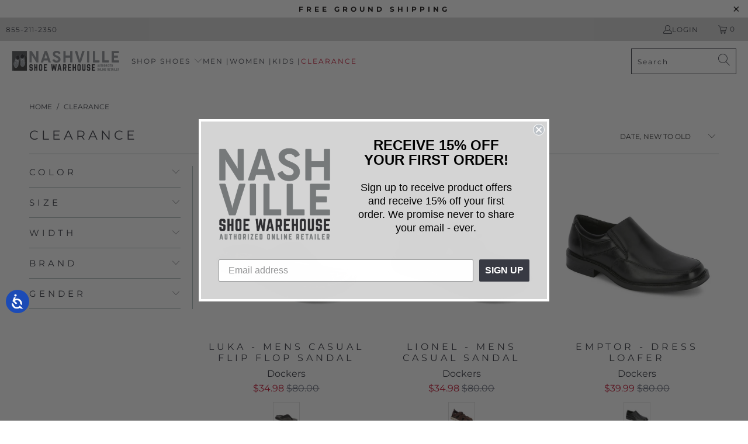

--- FILE ---
content_type: text/html; charset=utf-8
request_url: https://www.nashvilleshoewarehouse.com/collections/sale
body_size: 49826
content:


 <!DOCTYPE html>
<html class="no-js no-touch" lang="en"> <head>
<script src="https://sapi.negate.io/script/uvEslacwISwGf96H32fvyw==?shop=nashvilleshoewarehouse.myshopify.com"></script> <meta charset="utf-8"> <meta http-equiv="cleartype" content="on"> <meta name="robots" content="index,follow"> <!-- Mobile Specific Metas --> <meta name="HandheldFriendly" content="True"> <meta name="MobileOptimized" content="320"> <meta name="viewport" content="width=device-width,initial-scale=1"> <meta name="theme-color" content="#ffffff"> <title>
      Clearance - Nashville Shoe Warehouse</title> <meta name="description" content="Shop Nashville Shoe Warehouse&#39;s best discounted sale and clearance promotional prices."/> <!-- Preconnect Domains --> <link rel="preconnect" href="https://fonts.shopifycdn.com" /> <link rel="preconnect" href="https://cdn.shopify.com" /> <link rel="preconnect" href="https://v.shopify.com" /> <link rel="preconnect" href="https://cdn.shopifycloud.com" /> <link rel="preconnect" href="https://monorail-edge.shopifysvc.com"> <!-- fallback for browsers that don't support preconnect --> <link rel="dns-prefetch" href="https://fonts.shopifycdn.com" /> <link rel="dns-prefetch" href="https://cdn.shopify.com" /> <link rel="dns-prefetch" href="https://v.shopify.com" /> <link rel="dns-prefetch" href="https://cdn.shopifycloud.com" /> <link rel="dns-prefetch" href="https://monorail-edge.shopifysvc.com"> <!-- Preload Assets --> <link rel="preload" href="//www.nashvilleshoewarehouse.com/cdn/shop/t/44/assets/fancybox.css?v=19278034316635137701696727230" as="style"> <link rel="preload" href="//www.nashvilleshoewarehouse.com/cdn/shop/t/44/assets/styles.css?v=2159540600680498771764088641" as="style"> <link rel="preload" href="//www.nashvilleshoewarehouse.com/cdn/shop/t/44/assets/jquery.min.js?v=81049236547974671631696727230" as="script"> <link rel="preload" href="//www.nashvilleshoewarehouse.com/cdn/shop/t/44/assets/vendors.js?v=51772124549495699811696727230" as="script"> <link rel="preload" href="//www.nashvilleshoewarehouse.com/cdn/shop/t/44/assets/sections.js?v=156588296925430198751696727230" as="script"> <link rel="preload" href="//www.nashvilleshoewarehouse.com/cdn/shop/t/44/assets/utilities.js?v=84020676998491041131696727230" as="script"> <link rel="preload" href="//www.nashvilleshoewarehouse.com/cdn/shop/t/44/assets/app.js?v=113133143504808319101696727230" as="script"> <!-- Stylesheet for Fancybox library --> <link href="//www.nashvilleshoewarehouse.com/cdn/shop/t/44/assets/fancybox.css?v=19278034316635137701696727230" rel="stylesheet" type="text/css" media="all" /> <!-- Stylesheets for Turbo --> <link href="//www.nashvilleshoewarehouse.com/cdn/shop/t/44/assets/styles.css?v=2159540600680498771764088641" rel="stylesheet" type="text/css" media="all" /> <script>
      window.lazySizesConfig = window.lazySizesConfig || {};

      lazySizesConfig.expand = 300;
      lazySizesConfig.loadHidden = false;

      /*! lazysizes - v5.2.2 - bgset plugin */
      !function(e,t){var a=function(){t(e.lazySizes),e.removeEventListener("lazyunveilread",a,!0)};t=t.bind(null,e,e.document),"object"==typeof module&&module.exports?t(require("lazysizes")):"function"==typeof define&&define.amd?define(["lazysizes"],t):e.lazySizes?a():e.addEventListener("lazyunveilread",a,!0)}(window,function(e,z,g){"use strict";var c,y,b,f,i,s,n,v,m;e.addEventListener&&(c=g.cfg,y=/\s+/g,b=/\s*\|\s+|\s+\|\s*/g,f=/^(.+?)(?:\s+\[\s*(.+?)\s*\])(?:\s+\[\s*(.+?)\s*\])?$/,i=/^\s*\(*\s*type\s*:\s*(.+?)\s*\)*\s*$/,s=/\(|\)|'/,n={contain:1,cover:1},v=function(e,t){var a;t&&((a=t.match(i))&&a[1]?e.setAttribute("type",a[1]):e.setAttribute("media",c.customMedia[t]||t))},m=function(e){var t,a,i,r;e.target._lazybgset&&(a=(t=e.target)._lazybgset,(i=t.currentSrc||t.src)&&((r=g.fire(a,"bgsetproxy",{src:i,useSrc:s.test(i)?JSON.stringify(i):i})).defaultPrevented||(a.style.backgroundImage="url("+r.detail.useSrc+")")),t._lazybgsetLoading&&(g.fire(a,"_lazyloaded",{},!1,!0),delete t._lazybgsetLoading))},addEventListener("lazybeforeunveil",function(e){var t,a,i,r,s,n,l,d,o,u;!e.defaultPrevented&&(t=e.target.getAttribute("data-bgset"))&&(o=e.target,(u=z.createElement("img")).alt="",u._lazybgsetLoading=!0,e.detail.firesLoad=!0,a=t,i=o,r=u,s=z.createElement("picture"),n=i.getAttribute(c.sizesAttr),l=i.getAttribute("data-ratio"),d=i.getAttribute("data-optimumx"),i._lazybgset&&i._lazybgset.parentNode==i&&i.removeChild(i._lazybgset),Object.defineProperty(r,"_lazybgset",{value:i,writable:!0}),Object.defineProperty(i,"_lazybgset",{value:s,writable:!0}),a=a.replace(y," ").split(b),s.style.display="none",r.className=c.lazyClass,1!=a.length||n||(n="auto"),a.forEach(function(e){var t,a=z.createElement("source");n&&"auto"!=n&&a.setAttribute("sizes",n),(t=e.match(f))?(a.setAttribute(c.srcsetAttr,t[1]),v(a,t[2]),v(a,t[3])):a.setAttribute(c.srcsetAttr,e),s.appendChild(a)}),n&&(r.setAttribute(c.sizesAttr,n),i.removeAttribute(c.sizesAttr),i.removeAttribute("sizes")),d&&r.setAttribute("data-optimumx",d),l&&r.setAttribute("data-ratio",l),s.appendChild(r),i.appendChild(s),setTimeout(function(){g.loader.unveil(u),g.rAF(function(){g.fire(u,"_lazyloaded",{},!0,!0),u.complete&&m({target:u})})}))}),z.addEventListener("load",m,!0),e.addEventListener("lazybeforesizes",function(e){var t,a,i,r;e.detail.instance==g&&e.target._lazybgset&&e.detail.dataAttr&&(t=e.target._lazybgset,i=t,r=(getComputedStyle(i)||{getPropertyValue:function(){}}).getPropertyValue("background-size"),!n[r]&&n[i.style.backgroundSize]&&(r=i.style.backgroundSize),n[a=r]&&(e.target._lazysizesParentFit=a,g.rAF(function(){e.target.setAttribute("data-parent-fit",a),e.target._lazysizesParentFit&&delete e.target._lazysizesParentFit})))},!0),z.documentElement.addEventListener("lazybeforesizes",function(e){var t,a;!e.defaultPrevented&&e.target._lazybgset&&e.detail.instance==g&&(e.detail.width=(t=e.target._lazybgset,a=g.gW(t,t.parentNode),(!t._lazysizesWidth||a>t._lazysizesWidth)&&(t._lazysizesWidth=a),t._lazysizesWidth))}))});

      /*! lazysizes - v5.2.2 */
      !function(e){var t=function(u,D,f){"use strict";var k,H;if(function(){var e;var t={lazyClass:"lazyload",loadedClass:"lazyloaded",loadingClass:"lazyloading",preloadClass:"lazypreload",errorClass:"lazyerror",autosizesClass:"lazyautosizes",srcAttr:"data-src",srcsetAttr:"data-srcset",sizesAttr:"data-sizes",minSize:40,customMedia:{},init:true,expFactor:1.5,hFac:.8,loadMode:2,loadHidden:true,ricTimeout:0,throttleDelay:125};H=u.lazySizesConfig||u.lazysizesConfig||{};for(e in t){if(!(e in H)){H[e]=t[e]}}}(),!D||!D.getElementsByClassName){return{init:function(){},cfg:H,noSupport:true}}var O=D.documentElement,a=u.HTMLPictureElement,P="addEventListener",$="getAttribute",q=u[P].bind(u),I=u.setTimeout,U=u.requestAnimationFrame||I,l=u.requestIdleCallback,j=/^picture$/i,r=["load","error","lazyincluded","_lazyloaded"],i={},G=Array.prototype.forEach,J=function(e,t){if(!i[t]){i[t]=new RegExp("(\\s|^)"+t+"(\\s|$)")}return i[t].test(e[$]("class")||"")&&i[t]},K=function(e,t){if(!J(e,t)){e.setAttribute("class",(e[$]("class")||"").trim()+" "+t)}},Q=function(e,t){var i;if(i=J(e,t)){e.setAttribute("class",(e[$]("class")||"").replace(i," "))}},V=function(t,i,e){var a=e?P:"removeEventListener";if(e){V(t,i)}r.forEach(function(e){t[a](e,i)})},X=function(e,t,i,a,r){var n=D.createEvent("Event");if(!i){i={}}i.instance=k;n.initEvent(t,!a,!r);n.detail=i;e.dispatchEvent(n);return n},Y=function(e,t){var i;if(!a&&(i=u.picturefill||H.pf)){if(t&&t.src&&!e[$]("srcset")){e.setAttribute("srcset",t.src)}i({reevaluate:true,elements:[e]})}else if(t&&t.src){e.src=t.src}},Z=function(e,t){return(getComputedStyle(e,null)||{})[t]},s=function(e,t,i){i=i||e.offsetWidth;while(i<H.minSize&&t&&!e._lazysizesWidth){i=t.offsetWidth;t=t.parentNode}return i},ee=function(){var i,a;var t=[];var r=[];var n=t;var s=function(){var e=n;n=t.length?r:t;i=true;a=false;while(e.length){e.shift()()}i=false};var e=function(e,t){if(i&&!t){e.apply(this,arguments)}else{n.push(e);if(!a){a=true;(D.hidden?I:U)(s)}}};e._lsFlush=s;return e}(),te=function(i,e){return e?function(){ee(i)}:function(){var e=this;var t=arguments;ee(function(){i.apply(e,t)})}},ie=function(e){var i;var a=0;var r=H.throttleDelay;var n=H.ricTimeout;var t=function(){i=false;a=f.now();e()};var s=l&&n>49?function(){l(t,{timeout:n});if(n!==H.ricTimeout){n=H.ricTimeout}}:te(function(){I(t)},true);return function(e){var t;if(e=e===true){n=33}if(i){return}i=true;t=r-(f.now()-a);if(t<0){t=0}if(e||t<9){s()}else{I(s,t)}}},ae=function(e){var t,i;var a=99;var r=function(){t=null;e()};var n=function(){var e=f.now()-i;if(e<a){I(n,a-e)}else{(l||r)(r)}};return function(){i=f.now();if(!t){t=I(n,a)}}},e=function(){var v,m,c,h,e;var y,z,g,p,C,b,A;var n=/^img$/i;var d=/^iframe$/i;var E="onscroll"in u&&!/(gle|ing)bot/.test(navigator.userAgent);var _=0;var w=0;var N=0;var M=-1;var x=function(e){N--;if(!e||N<0||!e.target){N=0}};var W=function(e){if(A==null){A=Z(D.body,"visibility")=="hidden"}return A||!(Z(e.parentNode,"visibility")=="hidden"&&Z(e,"visibility")=="hidden")};var S=function(e,t){var i;var a=e;var r=W(e);g-=t;b+=t;p-=t;C+=t;while(r&&(a=a.offsetParent)&&a!=D.body&&a!=O){r=(Z(a,"opacity")||1)>0;if(r&&Z(a,"overflow")!="visible"){i=a.getBoundingClientRect();r=C>i.left&&p<i.right&&b>i.top-1&&g<i.bottom+1}}return r};var t=function(){var e,t,i,a,r,n,s,l,o,u,f,c;var d=k.elements;if((h=H.loadMode)&&N<8&&(e=d.length)){t=0;M++;for(;t<e;t++){if(!d[t]||d[t]._lazyRace){continue}if(!E||k.prematureUnveil&&k.prematureUnveil(d[t])){R(d[t]);continue}if(!(l=d[t][$]("data-expand"))||!(n=l*1)){n=w}if(!u){u=!H.expand||H.expand<1?O.clientHeight>500&&O.clientWidth>500?500:370:H.expand;k._defEx=u;f=u*H.expFactor;c=H.hFac;A=null;if(w<f&&N<1&&M>2&&h>2&&!D.hidden){w=f;M=0}else if(h>1&&M>1&&N<6){w=u}else{w=_}}if(o!==n){y=innerWidth+n*c;z=innerHeight+n;s=n*-1;o=n}i=d[t].getBoundingClientRect();if((b=i.bottom)>=s&&(g=i.top)<=z&&(C=i.right)>=s*c&&(p=i.left)<=y&&(b||C||p||g)&&(H.loadHidden||W(d[t]))&&(m&&N<3&&!l&&(h<3||M<4)||S(d[t],n))){R(d[t]);r=true;if(N>9){break}}else if(!r&&m&&!a&&N<4&&M<4&&h>2&&(v[0]||H.preloadAfterLoad)&&(v[0]||!l&&(b||C||p||g||d[t][$](H.sizesAttr)!="auto"))){a=v[0]||d[t]}}if(a&&!r){R(a)}}};var i=ie(t);var B=function(e){var t=e.target;if(t._lazyCache){delete t._lazyCache;return}x(e);K(t,H.loadedClass);Q(t,H.loadingClass);V(t,L);X(t,"lazyloaded")};var a=te(B);var L=function(e){a({target:e.target})};var T=function(t,i){try{t.contentWindow.location.replace(i)}catch(e){t.src=i}};var F=function(e){var t;var i=e[$](H.srcsetAttr);if(t=H.customMedia[e[$]("data-media")||e[$]("media")]){e.setAttribute("media",t)}if(i){e.setAttribute("srcset",i)}};var s=te(function(t,e,i,a,r){var n,s,l,o,u,f;if(!(u=X(t,"lazybeforeunveil",e)).defaultPrevented){if(a){if(i){K(t,H.autosizesClass)}else{t.setAttribute("sizes",a)}}s=t[$](H.srcsetAttr);n=t[$](H.srcAttr);if(r){l=t.parentNode;o=l&&j.test(l.nodeName||"")}f=e.firesLoad||"src"in t&&(s||n||o);u={target:t};K(t,H.loadingClass);if(f){clearTimeout(c);c=I(x,2500);V(t,L,true)}if(o){G.call(l.getElementsByTagName("source"),F)}if(s){t.setAttribute("srcset",s)}else if(n&&!o){if(d.test(t.nodeName)){T(t,n)}else{t.src=n}}if(r&&(s||o)){Y(t,{src:n})}}if(t._lazyRace){delete t._lazyRace}Q(t,H.lazyClass);ee(function(){var e=t.complete&&t.naturalWidth>1;if(!f||e){if(e){K(t,"ls-is-cached")}B(u);t._lazyCache=true;I(function(){if("_lazyCache"in t){delete t._lazyCache}},9)}if(t.loading=="lazy"){N--}},true)});var R=function(e){if(e._lazyRace){return}var t;var i=n.test(e.nodeName);var a=i&&(e[$](H.sizesAttr)||e[$]("sizes"));var r=a=="auto";if((r||!m)&&i&&(e[$]("src")||e.srcset)&&!e.complete&&!J(e,H.errorClass)&&J(e,H.lazyClass)){return}t=X(e,"lazyunveilread").detail;if(r){re.updateElem(e,true,e.offsetWidth)}e._lazyRace=true;N++;s(e,t,r,a,i)};var r=ae(function(){H.loadMode=3;i()});var l=function(){if(H.loadMode==3){H.loadMode=2}r()};var o=function(){if(m){return}if(f.now()-e<999){I(o,999);return}m=true;H.loadMode=3;i();q("scroll",l,true)};return{_:function(){e=f.now();k.elements=D.getElementsByClassName(H.lazyClass);v=D.getElementsByClassName(H.lazyClass+" "+H.preloadClass);q("scroll",i,true);q("resize",i,true);q("pageshow",function(e){if(e.persisted){var t=D.querySelectorAll("."+H.loadingClass);if(t.length&&t.forEach){U(function(){t.forEach(function(e){if(e.complete){R(e)}})})}}});if(u.MutationObserver){new MutationObserver(i).observe(O,{childList:true,subtree:true,attributes:true})}else{O[P]("DOMNodeInserted",i,true);O[P]("DOMAttrModified",i,true);setInterval(i,999)}q("hashchange",i,true);["focus","mouseover","click","load","transitionend","animationend"].forEach(function(e){D[P](e,i,true)});if(/d$|^c/.test(D.readyState)){o()}else{q("load",o);D[P]("DOMContentLoaded",i);I(o,2e4)}if(k.elements.length){t();ee._lsFlush()}else{i()}},checkElems:i,unveil:R,_aLSL:l}}(),re=function(){var i;var n=te(function(e,t,i,a){var r,n,s;e._lazysizesWidth=a;a+="px";e.setAttribute("sizes",a);if(j.test(t.nodeName||"")){r=t.getElementsByTagName("source");for(n=0,s=r.length;n<s;n++){r[n].setAttribute("sizes",a)}}if(!i.detail.dataAttr){Y(e,i.detail)}});var a=function(e,t,i){var a;var r=e.parentNode;if(r){i=s(e,r,i);a=X(e,"lazybeforesizes",{width:i,dataAttr:!!t});if(!a.defaultPrevented){i=a.detail.width;if(i&&i!==e._lazysizesWidth){n(e,r,a,i)}}}};var e=function(){var e;var t=i.length;if(t){e=0;for(;e<t;e++){a(i[e])}}};var t=ae(e);return{_:function(){i=D.getElementsByClassName(H.autosizesClass);q("resize",t)},checkElems:t,updateElem:a}}(),t=function(){if(!t.i&&D.getElementsByClassName){t.i=true;re._();e._()}};return I(function(){H.init&&t()}),k={cfg:H,autoSizer:re,loader:e,init:t,uP:Y,aC:K,rC:Q,hC:J,fire:X,gW:s,rAF:ee}}(e,e.document,Date);e.lazySizes=t,"object"==typeof module&&module.exports&&(module.exports=t)}("undefined"!=typeof window?window:{});</script> <!-- Icons --> <link rel="shortcut icon" type="image/x-icon" href="//www.nashvilleshoewarehouse.com/cdn/shop/files/NSWIcon_50x50px_180x180.png?v=1664314445"> <link rel="apple-touch-icon" href="//www.nashvilleshoewarehouse.com/cdn/shop/files/NSWIcon_50x50px_180x180.png?v=1664314445"/> <link rel="apple-touch-icon" sizes="57x57" href="//www.nashvilleshoewarehouse.com/cdn/shop/files/NSWIcon_50x50px_57x57.png?v=1664314445"/> <link rel="apple-touch-icon" sizes="60x60" href="//www.nashvilleshoewarehouse.com/cdn/shop/files/NSWIcon_50x50px_60x60.png?v=1664314445"/> <link rel="apple-touch-icon" sizes="72x72" href="//www.nashvilleshoewarehouse.com/cdn/shop/files/NSWIcon_50x50px_72x72.png?v=1664314445"/> <link rel="apple-touch-icon" sizes="76x76" href="//www.nashvilleshoewarehouse.com/cdn/shop/files/NSWIcon_50x50px_76x76.png?v=1664314445"/> <link rel="apple-touch-icon" sizes="114x114" href="//www.nashvilleshoewarehouse.com/cdn/shop/files/NSWIcon_50x50px_114x114.png?v=1664314445"/> <link rel="apple-touch-icon" sizes="180x180" href="//www.nashvilleshoewarehouse.com/cdn/shop/files/NSWIcon_50x50px_180x180.png?v=1664314445"/> <link rel="apple-touch-icon" sizes="228x228" href="//www.nashvilleshoewarehouse.com/cdn/shop/files/NSWIcon_50x50px_228x228.png?v=1664314445"/> <link rel="canonical" href="https://www.nashvilleshoewarehouse.com/collections/sale"/> <script src="//www.nashvilleshoewarehouse.com/cdn/shop/t/44/assets/jquery.min.js?v=81049236547974671631696727230" defer></script> <script>
      window.PXUTheme = window.PXUTheme || {};
      window.PXUTheme.version = '7.1.1';
      window.PXUTheme.name = 'Turbo';</script>
    


    
<template id="price-ui"><span class="price " data-price></span><span class="compare-at-price" data-compare-at-price></span><span class="unit-pricing" data-unit-pricing></span></template> <template id="price-ui-badge"><div class="price-ui-badge__sticker price-ui-badge__sticker--"> <span class="price-ui-badge__sticker-text" data-badge></span></div></template> <template id="price-ui__price"><span class="money" data-price></span></template> <template id="price-ui__price-range"><span class="price-min" data-price-min><span class="money" data-price></span></span> - <span class="price-max" data-price-max><span class="money" data-price></span></span></template> <template id="price-ui__unit-pricing"><span class="unit-quantity" data-unit-quantity></span> | <span class="unit-price" data-unit-price><span class="money" data-price></span></span> / <span class="unit-measurement" data-unit-measurement></span></template> <template id="price-ui-badge__percent-savings-range">Save up to <span data-price-percent></span>%</template> <template id="price-ui-badge__percent-savings">Save <span data-price-percent></span>%</template> <template id="price-ui-badge__price-savings-range">Save up to <span class="money" data-price></span></template> <template id="price-ui-badge__price-savings">Save <span class="money" data-price></span></template> <template id="price-ui-badge__on-sale">Sale</template> <template id="price-ui-badge__sold-out">Sold out</template> <template id="price-ui-badge__in-stock">In stock</template> <script>
      
window.PXUTheme = window.PXUTheme || {};


window.PXUTheme.theme_settings = {};
window.PXUTheme.currency = {};
window.PXUTheme.routes = window.PXUTheme.routes || {};


window.PXUTheme.theme_settings.display_tos_checkbox = false;
window.PXUTheme.theme_settings.go_to_checkout = true;
window.PXUTheme.theme_settings.cart_action = "ajax";
window.PXUTheme.theme_settings.cart_shipping_calculator = false;


window.PXUTheme.theme_settings.collection_swatches = true;
window.PXUTheme.theme_settings.collection_secondary_image = false;


window.PXUTheme.currency.show_multiple_currencies = false;
window.PXUTheme.currency.shop_currency = "USD";
window.PXUTheme.currency.default_currency = "USD";
window.PXUTheme.currency.display_format = "money_format";
window.PXUTheme.currency.money_format = "${{amount}}";
window.PXUTheme.currency.money_format_no_currency = "${{amount}}";
window.PXUTheme.currency.money_format_currency = "${{amount}} USD";
window.PXUTheme.currency.native_multi_currency = false;
window.PXUTheme.currency.iso_code = "USD";
window.PXUTheme.currency.symbol = "$";


window.PXUTheme.theme_settings.display_inventory_left = false;
window.PXUTheme.theme_settings.inventory_threshold = 10;
window.PXUTheme.theme_settings.limit_quantity = true;


window.PXUTheme.theme_settings.menu_position = null;


window.PXUTheme.theme_settings.newsletter_popup = false;
window.PXUTheme.theme_settings.newsletter_popup_days = "365";
window.PXUTheme.theme_settings.newsletter_popup_mobile = false;
window.PXUTheme.theme_settings.newsletter_popup_seconds = 2;


window.PXUTheme.theme_settings.pagination_type = "infinite_scroll";


window.PXUTheme.theme_settings.enable_shopify_collection_badges = false;
window.PXUTheme.theme_settings.quick_shop_thumbnail_position = null;
window.PXUTheme.theme_settings.product_form_style = "radio";
window.PXUTheme.theme_settings.sale_banner_enabled = false;
window.PXUTheme.theme_settings.display_savings = true;
window.PXUTheme.theme_settings.display_sold_out_price = false;
window.PXUTheme.theme_settings.sold_out_text = "Out Of Stock";
window.PXUTheme.theme_settings.free_text = "Free";
window.PXUTheme.theme_settings.video_looping = null;
window.PXUTheme.theme_settings.quick_shop_style = "popup";
window.PXUTheme.theme_settings.hover_enabled = false;


window.PXUTheme.routes.cart_url = "/cart";
window.PXUTheme.routes.root_url = "/";
window.PXUTheme.routes.search_url = "/search";
window.PXUTheme.routes.all_products_collection_url = "/collections/all";


window.PXUTheme.theme_settings.image_loading_style = "appear";


window.PXUTheme.theme_settings.search_option = "product,page,article";
window.PXUTheme.theme_settings.search_items_to_display = 5;
window.PXUTheme.theme_settings.enable_autocomplete = true;


window.PXUTheme.theme_settings.page_dots_enabled = false;
window.PXUTheme.theme_settings.slideshow_arrow_size = "regular";


window.PXUTheme.theme_settings.quick_shop_enabled = false;


window.PXUTheme.translation = {};


window.PXUTheme.translation.agree_to_terms_warning = "You must agree with the terms and conditions to checkout.";
window.PXUTheme.translation.one_item_left = "item left";
window.PXUTheme.translation.items_left_text = "items left";
window.PXUTheme.translation.cart_savings_text = "Total Savings";
window.PXUTheme.translation.cart_discount_text = "Discount";
window.PXUTheme.translation.cart_subtotal_text = "Subtotal";
window.PXUTheme.translation.cart_remove_text = "Remove";
window.PXUTheme.translation.cart_free_text = "Free";


window.PXUTheme.translation.newsletter_success_text = "Thank you for joining our mailing list!";


window.PXUTheme.translation.notify_email = "Enter your email address...";
window.PXUTheme.translation.notify_email_value = "Translation missing: en.contact.fields.email";
window.PXUTheme.translation.notify_email_send = "Send";
window.PXUTheme.translation.notify_message_first = "Please notify me when ";
window.PXUTheme.translation.notify_message_last = " becomes available - ";
window.PXUTheme.translation.notify_success_text = "Thanks! We will notify you when this product becomes available!";


window.PXUTheme.translation.add_to_cart = "Add to Cart";
window.PXUTheme.translation.coming_soon_text = "Coming Soon";
window.PXUTheme.translation.sold_out_text = "Sold Out";
window.PXUTheme.translation.sale_text = "Sale";
window.PXUTheme.translation.savings_text = "You Save";
window.PXUTheme.translation.from_text = "from";
window.PXUTheme.translation.new_text = "New";
window.PXUTheme.translation.pre_order_text = "Pre-Order";
window.PXUTheme.translation.unavailable_text = "Unavailable";


window.PXUTheme.translation.all_results = "View all results";
window.PXUTheme.translation.no_results = "Sorry, no results!";


window.PXUTheme.media_queries = {};
window.PXUTheme.media_queries.small = window.matchMedia( "(max-width: 480px)" );
window.PXUTheme.media_queries.medium = window.matchMedia( "(max-width: 798px)" );
window.PXUTheme.media_queries.large = window.matchMedia( "(min-width: 799px)" );
window.PXUTheme.media_queries.larger = window.matchMedia( "(min-width: 960px)" );
window.PXUTheme.media_queries.xlarge = window.matchMedia( "(min-width: 1200px)" );
window.PXUTheme.media_queries.ie10 = window.matchMedia( "all and (-ms-high-contrast: none), (-ms-high-contrast: active)" );
window.PXUTheme.media_queries.tablet = window.matchMedia( "only screen and (min-width: 799px) and (max-width: 1024px)" );</script> <script src="//www.nashvilleshoewarehouse.com/cdn/shop/t/44/assets/vendors.js?v=51772124549495699811696727230" defer></script> <script src="//www.nashvilleshoewarehouse.com/cdn/shop/t/44/assets/sections.js?v=156588296925430198751696727230" defer></script> <script src="//www.nashvilleshoewarehouse.com/cdn/shop/t/44/assets/utilities.js?v=84020676998491041131696727230" defer></script> <script src="//www.nashvilleshoewarehouse.com/cdn/shop/t/44/assets/app.js?v=113133143504808319101696727230" defer></script> <script type="text/javascript" src="//www.klaviyo.com/media/js/public/klaviyo_subscribe.js" defer></script> <script></script> <script>window.performance && window.performance.mark && window.performance.mark('shopify.content_for_header.start');</script><meta name="google-site-verification" content="ITqyhW5KTARJG5KSvGE6Qi_Zm7RWfOee7KbPJm0Hxbk">
<meta name="google-site-verification" content="vKMYqM3ZzyyTguIPvldbrwgaaNYyxnYteGTv61RXKgE">
<meta id="shopify-digital-wallet" name="shopify-digital-wallet" content="/13128433721/digital_wallets/dialog">
<meta name="shopify-checkout-api-token" content="e61104953db6d230e836403e803d9511">
<meta id="in-context-paypal-metadata" data-shop-id="13128433721" data-venmo-supported="true" data-environment="production" data-locale="en_US" data-paypal-v4="true" data-currency="USD">
<link rel="alternate" type="application/atom+xml" title="Feed" href="/collections/sale.atom" />
<link rel="next" href="/collections/sale?page=2">
<link rel="alternate" type="application/json+oembed" href="https://www.nashvilleshoewarehouse.com/collections/sale.oembed">
<script async="async" src="/checkouts/internal/preloads.js?locale=en-US"></script>
<link rel="preconnect" href="https://shop.app" crossorigin="anonymous">
<script async="async" src="https://shop.app/checkouts/internal/preloads.js?locale=en-US&shop_id=13128433721" crossorigin="anonymous"></script>
<script id="apple-pay-shop-capabilities" type="application/json">{"shopId":13128433721,"countryCode":"US","currencyCode":"USD","merchantCapabilities":["supports3DS"],"merchantId":"gid:\/\/shopify\/Shop\/13128433721","merchantName":"Nashville Shoe Warehouse","requiredBillingContactFields":["postalAddress","email"],"requiredShippingContactFields":["postalAddress","email"],"shippingType":"shipping","supportedNetworks":["visa","masterCard","amex","discover","elo","jcb"],"total":{"type":"pending","label":"Nashville Shoe Warehouse","amount":"1.00"},"shopifyPaymentsEnabled":true,"supportsSubscriptions":true}</script>
<script id="shopify-features" type="application/json">{"accessToken":"e61104953db6d230e836403e803d9511","betas":["rich-media-storefront-analytics"],"domain":"www.nashvilleshoewarehouse.com","predictiveSearch":true,"shopId":13128433721,"locale":"en"}</script>
<script>var Shopify = Shopify || {};
Shopify.shop = "nashvilleshoewarehouse.myshopify.com";
Shopify.locale = "en";
Shopify.currency = {"active":"USD","rate":"1.0"};
Shopify.country = "US";
Shopify.theme = {"name":"Production | BlueBolt","id":132951965869,"schema_name":"Turbo","schema_version":"7.1.1","theme_store_id":null,"role":"main"};
Shopify.theme.handle = "null";
Shopify.theme.style = {"id":null,"handle":null};
Shopify.cdnHost = "www.nashvilleshoewarehouse.com/cdn";
Shopify.routes = Shopify.routes || {};
Shopify.routes.root = "/";</script>
<script type="module">!function(o){(o.Shopify=o.Shopify||{}).modules=!0}(window);</script>
<script>!function(o){function n(){var o=[];function n(){o.push(Array.prototype.slice.apply(arguments))}return n.q=o,n}var t=o.Shopify=o.Shopify||{};t.loadFeatures=n(),t.autoloadFeatures=n()}(window);</script>
<script>
  window.ShopifyPay = window.ShopifyPay || {};
  window.ShopifyPay.apiHost = "shop.app\/pay";
  window.ShopifyPay.redirectState = null;
</script>
<script id="shop-js-analytics" type="application/json">{"pageType":"collection"}</script>
<script defer="defer" async type="module" src="//www.nashvilleshoewarehouse.com/cdn/shopifycloud/shop-js/modules/v2/client.init-shop-cart-sync_C5BV16lS.en.esm.js"></script>
<script defer="defer" async type="module" src="//www.nashvilleshoewarehouse.com/cdn/shopifycloud/shop-js/modules/v2/chunk.common_CygWptCX.esm.js"></script>
<script type="module">
  await import("//www.nashvilleshoewarehouse.com/cdn/shopifycloud/shop-js/modules/v2/client.init-shop-cart-sync_C5BV16lS.en.esm.js");
await import("//www.nashvilleshoewarehouse.com/cdn/shopifycloud/shop-js/modules/v2/chunk.common_CygWptCX.esm.js");

  window.Shopify.SignInWithShop?.initShopCartSync?.({"fedCMEnabled":true,"windoidEnabled":true});

</script>
<script>
  window.Shopify = window.Shopify || {};
  if (!window.Shopify.featureAssets) window.Shopify.featureAssets = {};
  window.Shopify.featureAssets['shop-js'] = {"shop-cart-sync":["modules/v2/client.shop-cart-sync_ZFArdW7E.en.esm.js","modules/v2/chunk.common_CygWptCX.esm.js"],"init-fed-cm":["modules/v2/client.init-fed-cm_CmiC4vf6.en.esm.js","modules/v2/chunk.common_CygWptCX.esm.js"],"shop-cash-offers":["modules/v2/client.shop-cash-offers_DOA2yAJr.en.esm.js","modules/v2/chunk.common_CygWptCX.esm.js","modules/v2/chunk.modal_D71HUcav.esm.js"],"shop-button":["modules/v2/client.shop-button_tlx5R9nI.en.esm.js","modules/v2/chunk.common_CygWptCX.esm.js"],"shop-toast-manager":["modules/v2/client.shop-toast-manager_ClPi3nE9.en.esm.js","modules/v2/chunk.common_CygWptCX.esm.js"],"init-shop-cart-sync":["modules/v2/client.init-shop-cart-sync_C5BV16lS.en.esm.js","modules/v2/chunk.common_CygWptCX.esm.js"],"avatar":["modules/v2/client.avatar_BTnouDA3.en.esm.js"],"init-windoid":["modules/v2/client.init-windoid_sURxWdc1.en.esm.js","modules/v2/chunk.common_CygWptCX.esm.js"],"init-shop-email-lookup-coordinator":["modules/v2/client.init-shop-email-lookup-coordinator_B8hsDcYM.en.esm.js","modules/v2/chunk.common_CygWptCX.esm.js"],"pay-button":["modules/v2/client.pay-button_FdsNuTd3.en.esm.js","modules/v2/chunk.common_CygWptCX.esm.js"],"shop-login-button":["modules/v2/client.shop-login-button_C5VAVYt1.en.esm.js","modules/v2/chunk.common_CygWptCX.esm.js","modules/v2/chunk.modal_D71HUcav.esm.js"],"init-customer-accounts-sign-up":["modules/v2/client.init-customer-accounts-sign-up_CPSyQ0Tj.en.esm.js","modules/v2/client.shop-login-button_C5VAVYt1.en.esm.js","modules/v2/chunk.common_CygWptCX.esm.js","modules/v2/chunk.modal_D71HUcav.esm.js"],"init-shop-for-new-customer-accounts":["modules/v2/client.init-shop-for-new-customer-accounts_ChsxoAhi.en.esm.js","modules/v2/client.shop-login-button_C5VAVYt1.en.esm.js","modules/v2/chunk.common_CygWptCX.esm.js","modules/v2/chunk.modal_D71HUcav.esm.js"],"init-customer-accounts":["modules/v2/client.init-customer-accounts_DxDtT_ad.en.esm.js","modules/v2/client.shop-login-button_C5VAVYt1.en.esm.js","modules/v2/chunk.common_CygWptCX.esm.js","modules/v2/chunk.modal_D71HUcav.esm.js"],"shop-follow-button":["modules/v2/client.shop-follow-button_Cva4Ekp9.en.esm.js","modules/v2/chunk.common_CygWptCX.esm.js","modules/v2/chunk.modal_D71HUcav.esm.js"],"checkout-modal":["modules/v2/client.checkout-modal_BPM8l0SH.en.esm.js","modules/v2/chunk.common_CygWptCX.esm.js","modules/v2/chunk.modal_D71HUcav.esm.js"],"lead-capture":["modules/v2/client.lead-capture_Bi8yE_yS.en.esm.js","modules/v2/chunk.common_CygWptCX.esm.js","modules/v2/chunk.modal_D71HUcav.esm.js"],"shop-login":["modules/v2/client.shop-login_D6lNrXab.en.esm.js","modules/v2/chunk.common_CygWptCX.esm.js","modules/v2/chunk.modal_D71HUcav.esm.js"],"payment-terms":["modules/v2/client.payment-terms_CZxnsJam.en.esm.js","modules/v2/chunk.common_CygWptCX.esm.js","modules/v2/chunk.modal_D71HUcav.esm.js"]};
</script>
<script>(function() {
  var isLoaded = false;
  function asyncLoad() {
    if (isLoaded) return;
    isLoaded = true;
    var urls = ["https:\/\/cdn.shopify.com\/s\/files\/1\/0184\/4255\/1360\/files\/quicklink.min.js?391\u0026shop=nashvilleshoewarehouse.myshopify.com","\/\/cdn.shopify.com\/s\/files\/1\/0875\/2064\/files\/easyvideo-2.0.0.js?shop=nashvilleshoewarehouse.myshopify.com","\/\/cdn.shopify.com\/proxy\/594829cd2cda2958585e17b6f539a276d842c04525710bdd9088286f40549af8\/apps.bazaarvoice.com\/deployments\/nashville_shoe\/main_site\/production\/en_US\/bv.js?shop=nashvilleshoewarehouse.myshopify.com\u0026sp-cache-control=cHVibGljLCBtYXgtYWdlPTkwMA"];
    for (var i = 0; i <urls.length; i++) {
      var s = document.createElement('script');
      s.type = 'text/javascript';
      s.async = true;
      s.src = urls[i];
      var x = document.getElementsByTagName('script')[0];
      x.parentNode.insertBefore(s, x);
    }
  };
  if(window.attachEvent) {
    window.attachEvent('onload', asyncLoad);
  } else {
    window.addEventListener('load', asyncLoad, false);
  }
})();</script>
<script id="__st">var __st={"a":13128433721,"offset":-21600,"reqid":"7070e9e8-f0da-4b3d-97be-157756f63aa6-1768853382","pageurl":"www.nashvilleshoewarehouse.com\/collections\/sale","u":"ebff509af4f7","p":"collection","rtyp":"collection","rid":107296718905};</script>
<script>window.ShopifyPaypalV4VisibilityTracking = true;</script>
<script id="captcha-bootstrap">!function(){'use strict';const t='contact',e='account',n='new_comment',o=[[t,t],['blogs',n],['comments',n],[t,'customer']],c=[[e,'customer_login'],[e,'guest_login'],[e,'recover_customer_password'],[e,'create_customer']],r=t=>t.map((([t,e])=>`form[action*='/${t}']:not([data-nocaptcha='true']) input[name='form_type'][value='${e}']`)).join(','),a=t=>()=>t?[...document.querySelectorAll(t)].map((t=>t.form)):[];function s(){const t=[...o],e=r(t);return a(e)}const i='password',u='form_key',d=['recaptcha-v3-token','g-recaptcha-response','h-captcha-response',i],f=()=>{try{return window.sessionStorage}catch{return}},m='__shopify_v',_=t=>t.elements[u];function p(t,e,n=!1){try{const o=window.sessionStorage,c=JSON.parse(o.getItem(e)),{data:r}=function(t){const{data:e,action:n}=t;return t[m]||n?{data:e,action:n}:{data:t,action:n}}(c);for(const[e,n]of Object.entries(r))t.elements[e]&&(t.elements[e].value=n);n&&o.removeItem(e)}catch(o){console.error('form repopulation failed',{error:o})}}const l='form_type',E='cptcha';function T(t){t.dataset[E]=!0}const w=window,h=w.document,L='Shopify',v='ce_forms',y='captcha';let A=!1;((t,e)=>{const n=(g='f06e6c50-85a8-45c8-87d0-21a2b65856fe',I='https://cdn.shopify.com/shopifycloud/storefront-forms-hcaptcha/ce_storefront_forms_captcha_hcaptcha.v1.5.2.iife.js',D={infoText:'Protected by hCaptcha',privacyText:'Privacy',termsText:'Terms'},(t,e,n)=>{const o=w[L][v],c=o.bindForm;if(c)return c(t,g,e,D).then(n);var r;o.q.push([[t,g,e,D],n]),r=I,A||(h.body.append(Object.assign(h.createElement('script'),{id:'captcha-provider',async:!0,src:r})),A=!0)});var g,I,D;w[L]=w[L]||{},w[L][v]=w[L][v]||{},w[L][v].q=[],w[L][y]=w[L][y]||{},w[L][y].protect=function(t,e){n(t,void 0,e),T(t)},Object.freeze(w[L][y]),function(t,e,n,w,h,L){const[v,y,A,g]=function(t,e,n){const i=e?o:[],u=t?c:[],d=[...i,...u],f=r(d),m=r(i),_=r(d.filter((([t,e])=>n.includes(e))));return[a(f),a(m),a(_),s()]}(w,h,L),I=t=>{const e=t.target;return e instanceof HTMLFormElement?e:e&&e.form},D=t=>v().includes(t);t.addEventListener('submit',(t=>{const e=I(t);if(!e)return;const n=D(e)&&!e.dataset.hcaptchaBound&&!e.dataset.recaptchaBound,o=_(e),c=g().includes(e)&&(!o||!o.value);(n||c)&&t.preventDefault(),c&&!n&&(function(t){try{if(!f())return;!function(t){const e=f();if(!e)return;const n=_(t);if(!n)return;const o=n.value;o&&e.removeItem(o)}(t);const e=Array.from(Array(32),(()=>Math.random().toString(36)[2])).join('');!function(t,e){_(t)||t.append(Object.assign(document.createElement('input'),{type:'hidden',name:u})),t.elements[u].value=e}(t,e),function(t,e){const n=f();if(!n)return;const o=[...t.querySelectorAll(`input[type='${i}']`)].map((({name:t})=>t)),c=[...d,...o],r={};for(const[a,s]of new FormData(t).entries())c.includes(a)||(r[a]=s);n.setItem(e,JSON.stringify({[m]:1,action:t.action,data:r}))}(t,e)}catch(e){console.error('failed to persist form',e)}}(e),e.submit())}));const S=(t,e)=>{t&&!t.dataset[E]&&(n(t,e.some((e=>e===t))),T(t))};for(const o of['focusin','change'])t.addEventListener(o,(t=>{const e=I(t);D(e)&&S(e,y())}));const B=e.get('form_key'),M=e.get(l),P=B&&M;t.addEventListener('DOMContentLoaded',(()=>{const t=y();if(P)for(const e of t)e.elements[l].value===M&&p(e,B);[...new Set([...A(),...v().filter((t=>'true'===t.dataset.shopifyCaptcha))])].forEach((e=>S(e,t)))}))}(h,new URLSearchParams(w.location.search),n,t,e,['guest_login'])})(!0,!0)}();</script>
<script integrity="sha256-4kQ18oKyAcykRKYeNunJcIwy7WH5gtpwJnB7kiuLZ1E=" data-source-attribution="shopify.loadfeatures" defer="defer" src="//www.nashvilleshoewarehouse.com/cdn/shopifycloud/storefront/assets/storefront/load_feature-a0a9edcb.js" crossorigin="anonymous"></script>
<script crossorigin="anonymous" defer="defer" src="//www.nashvilleshoewarehouse.com/cdn/shopifycloud/storefront/assets/shopify_pay/storefront-65b4c6d7.js?v=20250812"></script>
<script data-source-attribution="shopify.dynamic_checkout.dynamic.init">var Shopify=Shopify||{};Shopify.PaymentButton=Shopify.PaymentButton||{isStorefrontPortableWallets:!0,init:function(){window.Shopify.PaymentButton.init=function(){};var t=document.createElement("script");t.src="https://www.nashvilleshoewarehouse.com/cdn/shopifycloud/portable-wallets/latest/portable-wallets.en.js",t.type="module",document.head.appendChild(t)}};
</script>
<script data-source-attribution="shopify.dynamic_checkout.buyer_consent">
  function portableWalletsHideBuyerConsent(e){var t=document.getElementById("shopify-buyer-consent"),n=document.getElementById("shopify-subscription-policy-button");t&&n&&(t.classList.add("hidden"),t.setAttribute("aria-hidden","true"),n.removeEventListener("click",e))}function portableWalletsShowBuyerConsent(e){var t=document.getElementById("shopify-buyer-consent"),n=document.getElementById("shopify-subscription-policy-button");t&&n&&(t.classList.remove("hidden"),t.removeAttribute("aria-hidden"),n.addEventListener("click",e))}window.Shopify?.PaymentButton&&(window.Shopify.PaymentButton.hideBuyerConsent=portableWalletsHideBuyerConsent,window.Shopify.PaymentButton.showBuyerConsent=portableWalletsShowBuyerConsent);
</script>
<script data-source-attribution="shopify.dynamic_checkout.cart.bootstrap">document.addEventListener("DOMContentLoaded",(function(){function t(){return document.querySelector("shopify-accelerated-checkout-cart, shopify-accelerated-checkout")}if(t())Shopify.PaymentButton.init();else{new MutationObserver((function(e,n){t()&&(Shopify.PaymentButton.init(),n.disconnect())})).observe(document.body,{childList:!0,subtree:!0})}}));
</script>
<link id="shopify-accelerated-checkout-styles" rel="stylesheet" media="screen" href="https://www.nashvilleshoewarehouse.com/cdn/shopifycloud/portable-wallets/latest/accelerated-checkout-backwards-compat.css" crossorigin="anonymous">
<style id="shopify-accelerated-checkout-cart">
        #shopify-buyer-consent {
  margin-top: 1em;
  display: inline-block;
  width: 100%;
}

#shopify-buyer-consent.hidden {
  display: none;
}

#shopify-subscription-policy-button {
  background: none;
  border: none;
  padding: 0;
  text-decoration: underline;
  font-size: inherit;
  cursor: pointer;
}

#shopify-subscription-policy-button::before {
  box-shadow: none;
}

      </style>

<script>window.performance && window.performance.mark && window.performance.mark('shopify.content_for_header.end');</script>

    

<meta name="author" content="Nashville Shoe Warehouse">
<meta property="og:url" content="https://www.nashvilleshoewarehouse.com/collections/sale">
<meta property="og:site_name" content="Nashville Shoe Warehouse"> <meta property="og:type" content="product.group"> <meta property="og:title" content="Clearance"> <meta property="og:image" content="https://www.nashvilleshoewarehouse.com/cdn/shopifycloud/storefront/assets/no-image-2048-a2addb12_1200x.gif"> <meta property="og:image:secure_url" content="https://www.nashvilleshoewarehouse.com/cdn/shopifycloud/storefront/assets/no-image-2048-a2addb12_1200x.gif"> <meta property="og:image:width" content=""> <meta property="og:image:height" content=""> <meta property="og:image" content="https://www.nashvilleshoewarehouse.com/cdn/shop/files/09037344__1_600x.jpg?v=1768844777"> <meta property="og:image:secure_url" content="https://www.nashvilleshoewarehouse.com/cdn/shop/files/09037344__1_600x.jpg?v=1768844777"> <meta property="og:description" content="Shop Nashville Shoe Warehouse&#39;s best discounted sale and clearance promotional prices.">




<meta name="twitter:card" content="summary"><!-- BEGIN app block: shopify://apps/klaviyo-email-marketing-sms/blocks/klaviyo-onsite-embed/2632fe16-c075-4321-a88b-50b567f42507 -->












  <script async src="https://static.klaviyo.com/onsite/js/HDAc8f/klaviyo.js?company_id=HDAc8f"></script>
  <script>!function(){if(!window.klaviyo){window._klOnsite=window._klOnsite||[];try{window.klaviyo=new Proxy({},{get:function(n,i){return"push"===i?function(){var n;(n=window._klOnsite).push.apply(n,arguments)}:function(){for(var n=arguments.length,o=new Array(n),w=0;w<n;w++)o[w]=arguments[w];var t="function"==typeof o[o.length-1]?o.pop():void 0,e=new Promise((function(n){window._klOnsite.push([i].concat(o,[function(i){t&&t(i),n(i)}]))}));return e}}})}catch(n){window.klaviyo=window.klaviyo||[],window.klaviyo.push=function(){var n;(n=window._klOnsite).push.apply(n,arguments)}}}}();</script>

  




  <script>
    window.klaviyoReviewsProductDesignMode = false
  </script>







<!-- END app block --><!-- BEGIN app block: shopify://apps/bm-country-blocker-ip-blocker/blocks/boostmark-blocker/bf9db4b9-be4b-45e1-8127-bbcc07d93e7e -->

  <script src="https://cdn.shopify.com/extensions/019b300f-1323-7b7a-bda2-a589132c3189/boostymark-regionblock-71/assets/blocker.js?v=4&shop=nashvilleshoewarehouse.myshopify.com" async></script>
  <script src="https://cdn.shopify.com/extensions/019b300f-1323-7b7a-bda2-a589132c3189/boostymark-regionblock-71/assets/jk4ukh.js?c=6&shop=nashvilleshoewarehouse.myshopify.com" async></script>

  

  

  
    <script async>
      !function(){var t;new MutationObserver(function(t,e){if(document.body&&(e.disconnect(),!window.bmExtension)){let i=document.createElement('div');i.id='bm-preload-mask',i.style.cssText='position: fixed !important; top: 0 !important; left: 0 !important; width: 100% !important; height: 100% !important; background-color: white !important; z-index: 2147483647 !important; display: block !important;',document.body.appendChild(i),setTimeout(function(){i.parentNode&&i.parentNode.removeChild(i);},1e4);}}).observe(document.documentElement,{childList:!0,subtree:!0});}();
    </script>
  

  

  













<!-- END app block --><link href="https://monorail-edge.shopifysvc.com" rel="dns-prefetch">
<script>(function(){if ("sendBeacon" in navigator && "performance" in window) {try {var session_token_from_headers = performance.getEntriesByType('navigation')[0].serverTiming.find(x => x.name == '_s').description;} catch {var session_token_from_headers = undefined;}var session_cookie_matches = document.cookie.match(/_shopify_s=([^;]*)/);var session_token_from_cookie = session_cookie_matches && session_cookie_matches.length === 2 ? session_cookie_matches[1] : "";var session_token = session_token_from_headers || session_token_from_cookie || "";function handle_abandonment_event(e) {var entries = performance.getEntries().filter(function(entry) {return /monorail-edge.shopifysvc.com/.test(entry.name);});if (!window.abandonment_tracked && entries.length === 0) {window.abandonment_tracked = true;var currentMs = Date.now();var navigation_start = performance.timing.navigationStart;var payload = {shop_id: 13128433721,url: window.location.href,navigation_start,duration: currentMs - navigation_start,session_token,page_type: "collection"};window.navigator.sendBeacon("https://monorail-edge.shopifysvc.com/v1/produce", JSON.stringify({schema_id: "online_store_buyer_site_abandonment/1.1",payload: payload,metadata: {event_created_at_ms: currentMs,event_sent_at_ms: currentMs}}));}}window.addEventListener('pagehide', handle_abandonment_event);}}());</script>
<script id="web-pixels-manager-setup">(function e(e,d,r,n,o){if(void 0===o&&(o={}),!Boolean(null===(a=null===(i=window.Shopify)||void 0===i?void 0:i.analytics)||void 0===a?void 0:a.replayQueue)){var i,a;window.Shopify=window.Shopify||{};var t=window.Shopify;t.analytics=t.analytics||{};var s=t.analytics;s.replayQueue=[],s.publish=function(e,d,r){return s.replayQueue.push([e,d,r]),!0};try{self.performance.mark("wpm:start")}catch(e){}var l=function(){var e={modern:/Edge?\/(1{2}[4-9]|1[2-9]\d|[2-9]\d{2}|\d{4,})\.\d+(\.\d+|)|Firefox\/(1{2}[4-9]|1[2-9]\d|[2-9]\d{2}|\d{4,})\.\d+(\.\d+|)|Chrom(ium|e)\/(9{2}|\d{3,})\.\d+(\.\d+|)|(Maci|X1{2}).+ Version\/(15\.\d+|(1[6-9]|[2-9]\d|\d{3,})\.\d+)([,.]\d+|)( \(\w+\)|)( Mobile\/\w+|) Safari\/|Chrome.+OPR\/(9{2}|\d{3,})\.\d+\.\d+|(CPU[ +]OS|iPhone[ +]OS|CPU[ +]iPhone|CPU IPhone OS|CPU iPad OS)[ +]+(15[._]\d+|(1[6-9]|[2-9]\d|\d{3,})[._]\d+)([._]\d+|)|Android:?[ /-](13[3-9]|1[4-9]\d|[2-9]\d{2}|\d{4,})(\.\d+|)(\.\d+|)|Android.+Firefox\/(13[5-9]|1[4-9]\d|[2-9]\d{2}|\d{4,})\.\d+(\.\d+|)|Android.+Chrom(ium|e)\/(13[3-9]|1[4-9]\d|[2-9]\d{2}|\d{4,})\.\d+(\.\d+|)|SamsungBrowser\/([2-9]\d|\d{3,})\.\d+/,legacy:/Edge?\/(1[6-9]|[2-9]\d|\d{3,})\.\d+(\.\d+|)|Firefox\/(5[4-9]|[6-9]\d|\d{3,})\.\d+(\.\d+|)|Chrom(ium|e)\/(5[1-9]|[6-9]\d|\d{3,})\.\d+(\.\d+|)([\d.]+$|.*Safari\/(?![\d.]+ Edge\/[\d.]+$))|(Maci|X1{2}).+ Version\/(10\.\d+|(1[1-9]|[2-9]\d|\d{3,})\.\d+)([,.]\d+|)( \(\w+\)|)( Mobile\/\w+|) Safari\/|Chrome.+OPR\/(3[89]|[4-9]\d|\d{3,})\.\d+\.\d+|(CPU[ +]OS|iPhone[ +]OS|CPU[ +]iPhone|CPU IPhone OS|CPU iPad OS)[ +]+(10[._]\d+|(1[1-9]|[2-9]\d|\d{3,})[._]\d+)([._]\d+|)|Android:?[ /-](13[3-9]|1[4-9]\d|[2-9]\d{2}|\d{4,})(\.\d+|)(\.\d+|)|Mobile Safari.+OPR\/([89]\d|\d{3,})\.\d+\.\d+|Android.+Firefox\/(13[5-9]|1[4-9]\d|[2-9]\d{2}|\d{4,})\.\d+(\.\d+|)|Android.+Chrom(ium|e)\/(13[3-9]|1[4-9]\d|[2-9]\d{2}|\d{4,})\.\d+(\.\d+|)|Android.+(UC? ?Browser|UCWEB|U3)[ /]?(15\.([5-9]|\d{2,})|(1[6-9]|[2-9]\d|\d{3,})\.\d+)\.\d+|SamsungBrowser\/(5\.\d+|([6-9]|\d{2,})\.\d+)|Android.+MQ{2}Browser\/(14(\.(9|\d{2,})|)|(1[5-9]|[2-9]\d|\d{3,})(\.\d+|))(\.\d+|)|K[Aa][Ii]OS\/(3\.\d+|([4-9]|\d{2,})\.\d+)(\.\d+|)/},d=e.modern,r=e.legacy,n=navigator.userAgent;return n.match(d)?"modern":n.match(r)?"legacy":"unknown"}(),u="modern"===l?"modern":"legacy",c=(null!=n?n:{modern:"",legacy:""})[u],f=function(e){return[e.baseUrl,"/wpm","/b",e.hashVersion,"modern"===e.buildTarget?"m":"l",".js"].join("")}({baseUrl:d,hashVersion:r,buildTarget:u}),m=function(e){var d=e.version,r=e.bundleTarget,n=e.surface,o=e.pageUrl,i=e.monorailEndpoint;return{emit:function(e){var a=e.status,t=e.errorMsg,s=(new Date).getTime(),l=JSON.stringify({metadata:{event_sent_at_ms:s},events:[{schema_id:"web_pixels_manager_load/3.1",payload:{version:d,bundle_target:r,page_url:o,status:a,surface:n,error_msg:t},metadata:{event_created_at_ms:s}}]});if(!i)return console&&console.warn&&console.warn("[Web Pixels Manager] No Monorail endpoint provided, skipping logging."),!1;try{return self.navigator.sendBeacon.bind(self.navigator)(i,l)}catch(e){}var u=new XMLHttpRequest;try{return u.open("POST",i,!0),u.setRequestHeader("Content-Type","text/plain"),u.send(l),!0}catch(e){return console&&console.warn&&console.warn("[Web Pixels Manager] Got an unhandled error while logging to Monorail."),!1}}}}({version:r,bundleTarget:l,surface:e.surface,pageUrl:self.location.href,monorailEndpoint:e.monorailEndpoint});try{o.browserTarget=l,function(e){var d=e.src,r=e.async,n=void 0===r||r,o=e.onload,i=e.onerror,a=e.sri,t=e.scriptDataAttributes,s=void 0===t?{}:t,l=document.createElement("script"),u=document.querySelector("head"),c=document.querySelector("body");if(l.async=n,l.src=d,a&&(l.integrity=a,l.crossOrigin="anonymous"),s)for(var f in s)if(Object.prototype.hasOwnProperty.call(s,f))try{l.dataset[f]=s[f]}catch(e){}if(o&&l.addEventListener("load",o),i&&l.addEventListener("error",i),u)u.appendChild(l);else{if(!c)throw new Error("Did not find a head or body element to append the script");c.appendChild(l)}}({src:f,async:!0,onload:function(){if(!function(){var e,d;return Boolean(null===(d=null===(e=window.Shopify)||void 0===e?void 0:e.analytics)||void 0===d?void 0:d.initialized)}()){var d=window.webPixelsManager.init(e)||void 0;if(d){var r=window.Shopify.analytics;r.replayQueue.forEach((function(e){var r=e[0],n=e[1],o=e[2];d.publishCustomEvent(r,n,o)})),r.replayQueue=[],r.publish=d.publishCustomEvent,r.visitor=d.visitor,r.initialized=!0}}},onerror:function(){return m.emit({status:"failed",errorMsg:"".concat(f," has failed to load")})},sri:function(e){var d=/^sha384-[A-Za-z0-9+/=]+$/;return"string"==typeof e&&d.test(e)}(c)?c:"",scriptDataAttributes:o}),m.emit({status:"loading"})}catch(e){m.emit({status:"failed",errorMsg:(null==e?void 0:e.message)||"Unknown error"})}}})({shopId: 13128433721,storefrontBaseUrl: "https://www.nashvilleshoewarehouse.com",extensionsBaseUrl: "https://extensions.shopifycdn.com/cdn/shopifycloud/web-pixels-manager",monorailEndpoint: "https://monorail-edge.shopifysvc.com/unstable/produce_batch",surface: "storefront-renderer",enabledBetaFlags: ["2dca8a86"],webPixelsConfigList: [{"id":"1777172653","configuration":"{\"accountID\":\"HDAc8f\",\"webPixelConfig\":\"eyJlbmFibGVBZGRlZFRvQ2FydEV2ZW50cyI6IHRydWV9\"}","eventPayloadVersion":"v1","runtimeContext":"STRICT","scriptVersion":"524f6c1ee37bacdca7657a665bdca589","type":"APP","apiClientId":123074,"privacyPurposes":["ANALYTICS","MARKETING"],"dataSharingAdjustments":{"protectedCustomerApprovalScopes":["read_customer_address","read_customer_email","read_customer_name","read_customer_personal_data","read_customer_phone"]}},{"id":"1295909037","configuration":"{\"locale\":\"en_US\",\"client\":\"nashville_shoe\",\"environment\":\"production\",\"deployment_zone\":\"main_site\"}","eventPayloadVersion":"v1","runtimeContext":"STRICT","scriptVersion":"a90eb3f011ef4464fc4a211a1ac38516","type":"APP","apiClientId":1888040,"privacyPurposes":["ANALYTICS","MARKETING"],"dataSharingAdjustments":{"protectedCustomerApprovalScopes":["read_customer_address","read_customer_email","read_customer_name","read_customer_personal_data"]}},{"id":"541196461","configuration":"{\"config\":\"{\\\"pixel_id\\\":\\\"G-W10MV4SSGY\\\",\\\"gtag_events\\\":[{\\\"type\\\":\\\"purchase\\\",\\\"action_label\\\":\\\"G-W10MV4SSGY\\\"},{\\\"type\\\":\\\"page_view\\\",\\\"action_label\\\":\\\"G-W10MV4SSGY\\\"},{\\\"type\\\":\\\"view_item\\\",\\\"action_label\\\":\\\"G-W10MV4SSGY\\\"},{\\\"type\\\":\\\"search\\\",\\\"action_label\\\":\\\"G-W10MV4SSGY\\\"},{\\\"type\\\":\\\"add_to_cart\\\",\\\"action_label\\\":\\\"G-W10MV4SSGY\\\"},{\\\"type\\\":\\\"begin_checkout\\\",\\\"action_label\\\":\\\"G-W10MV4SSGY\\\"},{\\\"type\\\":\\\"add_payment_info\\\",\\\"action_label\\\":\\\"G-W10MV4SSGY\\\"}],\\\"enable_monitoring_mode\\\":false}\"}","eventPayloadVersion":"v1","runtimeContext":"OPEN","scriptVersion":"b2a88bafab3e21179ed38636efcd8a93","type":"APP","apiClientId":1780363,"privacyPurposes":[],"dataSharingAdjustments":{"protectedCustomerApprovalScopes":["read_customer_address","read_customer_email","read_customer_name","read_customer_personal_data","read_customer_phone"]}},{"id":"70549677","eventPayloadVersion":"v1","runtimeContext":"LAX","scriptVersion":"1","type":"CUSTOM","privacyPurposes":["MARKETING"],"name":"Meta pixel (migrated)"},{"id":"shopify-app-pixel","configuration":"{}","eventPayloadVersion":"v1","runtimeContext":"STRICT","scriptVersion":"0450","apiClientId":"shopify-pixel","type":"APP","privacyPurposes":["ANALYTICS","MARKETING"]},{"id":"shopify-custom-pixel","eventPayloadVersion":"v1","runtimeContext":"LAX","scriptVersion":"0450","apiClientId":"shopify-pixel","type":"CUSTOM","privacyPurposes":["ANALYTICS","MARKETING"]}],isMerchantRequest: false,initData: {"shop":{"name":"Nashville Shoe Warehouse","paymentSettings":{"currencyCode":"USD"},"myshopifyDomain":"nashvilleshoewarehouse.myshopify.com","countryCode":"US","storefrontUrl":"https:\/\/www.nashvilleshoewarehouse.com"},"customer":null,"cart":null,"checkout":null,"productVariants":[],"purchasingCompany":null},},"https://www.nashvilleshoewarehouse.com/cdn","fcfee988w5aeb613cpc8e4bc33m6693e112",{"modern":"","legacy":""},{"shopId":"13128433721","storefrontBaseUrl":"https:\/\/www.nashvilleshoewarehouse.com","extensionBaseUrl":"https:\/\/extensions.shopifycdn.com\/cdn\/shopifycloud\/web-pixels-manager","surface":"storefront-renderer","enabledBetaFlags":"[\"2dca8a86\"]","isMerchantRequest":"false","hashVersion":"fcfee988w5aeb613cpc8e4bc33m6693e112","publish":"custom","events":"[[\"page_viewed\",{}],[\"collection_viewed\",{\"collection\":{\"id\":\"107296718905\",\"title\":\"Clearance\",\"productVariants\":[{\"price\":{\"amount\":34.98,\"currencyCode\":\"USD\"},\"product\":{\"title\":\"Luka - Mens Casual Flip Flop Sandal\",\"vendor\":\"Dockers\",\"id\":\"8475265106093\",\"untranslatedTitle\":\"Luka - Mens Casual Flip Flop Sandal\",\"url\":\"\/products\/dockers-luka-mens-casual-flip-flop-sandal\",\"type\":\"Men's Sandals\"},\"id\":\"45632180060333\",\"image\":{\"src\":\"\/\/www.nashvilleshoewarehouse.com\/cdn\/shop\/files\/09037344__1.jpg?v=1768844777\"},\"sku\":\"09037344-M-070\",\"title\":\"Black \/ Medium \/ 7\",\"untranslatedTitle\":\"Black \/ Medium \/ 7\"},{\"price\":{\"amount\":34.98,\"currencyCode\":\"USD\"},\"product\":{\"title\":\"Lionel - Mens Casual Sandal\",\"vendor\":\"Dockers\",\"id\":\"8475265073325\",\"untranslatedTitle\":\"Lionel - Mens Casual Sandal\",\"url\":\"\/products\/dockers-lionel-mens-casual-sandal\",\"type\":\"Men's Sandals\"},\"id\":\"45632180093101\",\"image\":{\"src\":\"\/\/www.nashvilleshoewarehouse.com\/cdn\/shop\/files\/09037372__1.jpg?v=1768844777\"},\"sku\":\"09037372-M-090\",\"title\":\"Dark Tan \/ Medium \/ 9\",\"untranslatedTitle\":\"Dark Tan \/ Medium \/ 9\"},{\"price\":{\"amount\":39.99,\"currencyCode\":\"USD\"},\"product\":{\"title\":\"Emptor - Dress Loafer\",\"vendor\":\"Dockers\",\"id\":\"8420252319917\",\"untranslatedTitle\":\"Emptor - Dress Loafer\",\"url\":\"\/products\/dockers-emptor-dress-loafer\",\"type\":\"Men's Loafers\"},\"id\":\"45321212756141\",\"image\":{\"src\":\"\/\/www.nashvilleshoewarehouse.com\/cdn\/shop\/files\/09093194__1.jpg?v=1767219624\"},\"sku\":\"09093194-M-085\",\"title\":\"Black \/ Medium \/ 8.5\",\"untranslatedTitle\":\"Black \/ Medium \/ 8.5\"},{\"price\":{\"amount\":24.99,\"currencyCode\":\"USD\"},\"product\":{\"title\":\"Mdrn Hi DF - Womens Hightop Sneaker\",\"vendor\":\"Levi's\",\"id\":\"8388202070189\",\"untranslatedTitle\":\"Mdrn Hi DF - Womens Hightop Sneaker\",\"url\":\"\/products\/levis-mdrn-hi-df-womens-hightop-sneaker\",\"type\":\"Women's Athletic\"},\"id\":\"45175063347373\",\"image\":{\"src\":\"\/\/www.nashvilleshoewarehouse.com\/cdn\/shop\/files\/51011961__1.jpg?v=1768002786\"},\"sku\":\"51011961-M-070\",\"title\":\"White\/Multi \/ Medium \/ 7\",\"untranslatedTitle\":\"White\/Multi \/ Medium \/ 7\"},{\"price\":{\"amount\":69.99,\"currencyCode\":\"USD\"},\"product\":{\"title\":\"Camden - Mens Chelsea Boot\",\"vendor\":\"Dockers\",\"id\":\"8358442401965\",\"untranslatedTitle\":\"Camden - Mens Chelsea Boot\",\"url\":\"\/products\/dockers-camden-mens-chelsea-boot\",\"type\":\"Men's Fashion \u0026 Hiking Boots\"},\"id\":\"45044805697709\",\"image\":{\"src\":\"\/\/www.nashvilleshoewarehouse.com\/cdn\/shop\/files\/09034798__1.jpg?v=1768655791\"},\"sku\":\"09034798-M-070\",\"title\":\"Dk Brown \/ Medium \/ 7\",\"untranslatedTitle\":\"Dk Brown \/ Medium \/ 7\"},{\"price\":{\"amount\":29.99,\"currencyCode\":\"USD\"},\"product\":{\"title\":\"Nigel - Mens Ankle Boot\",\"vendor\":\"Dockers\",\"id\":\"8337003741357\",\"untranslatedTitle\":\"Nigel - Mens Ankle Boot\",\"url\":\"\/products\/dockers-nigel-mens-ankle-boot\",\"type\":\"Men's Fashion \u0026 Hiking Boots\"},\"id\":\"45472239583405\",\"image\":{\"src\":\"\/\/www.nashvilleshoewarehouse.com\/cdn\/shop\/files\/09025078__1.jpg?v=1768249047\"},\"sku\":\"09025078-M-070\",\"title\":\"Brown \/ Medium \/ 7\",\"untranslatedTitle\":\"Brown \/ Medium \/ 7\"},{\"price\":{\"amount\":59.99,\"currencyCode\":\"USD\"},\"product\":{\"title\":\"Brett - Mens Sneaker\",\"vendor\":\"Dockers\",\"id\":\"8337003708589\",\"untranslatedTitle\":\"Brett - Mens Sneaker\",\"url\":\"\/products\/dockers-brett-mens-sneaker\",\"type\":\"Men's Athletic\"},\"id\":\"44971510366381\",\"image\":{\"src\":\"\/\/www.nashvilleshoewarehouse.com\/cdn\/shop\/files\/09042922__1.jpg?v=1760723059\"},\"sku\":\"09042922-M-070\",\"title\":\"Cognac \/ Medium \/ 7\",\"untranslatedTitle\":\"Cognac \/ Medium \/ 7\"},{\"price\":{\"amount\":19.95,\"currencyCode\":\"USD\"},\"product\":{\"title\":\"Trek - Mens Sporty Sandal\",\"vendor\":\"G.H. Bass \u0026 Co.\",\"id\":\"8319560089773\",\"untranslatedTitle\":\"Trek - Mens Sporty Sandal\",\"url\":\"\/products\/g-h-bass-co-trek-mens-sporty-sandal\",\"type\":\"Men's Sandals\"},\"id\":\"44921247006893\",\"image\":{\"src\":\"\/\/www.nashvilleshoewarehouse.com\/cdn\/shop\/files\/07071355__1.jpg?v=1768844627\"},\"sku\":\"07071355-M-080\",\"title\":\"Moss \/ Medium \/ 8\",\"untranslatedTitle\":\"Moss \/ Medium \/ 8\"},{\"price\":{\"amount\":59.99,\"currencyCode\":\"USD\"},\"product\":{\"title\":\"Pulse - Men’s Athleisure Sneaker\",\"vendor\":\"Dockers\",\"id\":\"8307329335469\",\"untranslatedTitle\":\"Pulse - Men’s Athleisure Sneaker\",\"url\":\"\/products\/dockers-pulse-men-s-athleisure-sneaker\",\"type\":\"Men's Athletic\"},\"id\":\"44886019539117\",\"image\":{\"src\":\"\/\/www.nashvilleshoewarehouse.com\/cdn\/shop\/files\/09034810__1.jpg?v=1762465572\"},\"sku\":\"09034810-M-070\",\"title\":\"Off White \/ Medium \/ 7\",\"untranslatedTitle\":\"Off White \/ Medium \/ 7\"},{\"price\":{\"amount\":59.99,\"currencyCode\":\"USD\"},\"product\":{\"title\":\"Pivot - Men’s Athleisure Sneaker\",\"vendor\":\"Dockers\",\"id\":\"8280089231533\",\"untranslatedTitle\":\"Pivot - Men’s Athleisure Sneaker\",\"url\":\"\/products\/dockers-pivot-men-s-athleisure-sneaker\",\"type\":\"Men's Athletic\"},\"id\":\"44790606430381\",\"image\":{\"src\":\"\/\/www.nashvilleshoewarehouse.com\/cdn\/shop\/files\/09034836__1.jpg?v=1768597914\"},\"sku\":\"09034836-M-070\",\"title\":\"Navy\/Tan \/ Medium \/ 7\",\"untranslatedTitle\":\"Navy\/Tan \/ Medium \/ 7\"},{\"price\":{\"amount\":59.99,\"currencyCode\":\"USD\"},\"product\":{\"title\":\"Bowen - Mens Sneaker\",\"vendor\":\"Dockers\",\"id\":\"8277418803373\",\"untranslatedTitle\":\"Bowen - Mens Sneaker\",\"url\":\"\/products\/dockers-bowen-mens-sneaker\",\"type\":\"Men's Athletic\"},\"id\":\"44780671860909\",\"image\":{\"src\":\"\/\/www.nashvilleshoewarehouse.com\/cdn\/shop\/files\/09042932__1.jpg?v=1757017300\"},\"sku\":\"09042932-M-070\",\"title\":\"Cognac \/ Medium \/ 7\",\"untranslatedTitle\":\"Cognac \/ Medium \/ 7\"},{\"price\":{\"amount\":39.99,\"currencyCode\":\"USD\"},\"product\":{\"title\":\"M-80 Low - Mens Casual Sneaker\",\"vendor\":\"PONY\",\"id\":\"8268868518061\",\"untranslatedTitle\":\"M-80 Low - Mens Casual Sneaker\",\"url\":\"\/products\/pony-m-80-low-mens-casual-sneaker\",\"type\":\"Men's Athletic\"},\"id\":\"44752657875117\",\"image\":{\"src\":\"\/\/www.nashvilleshoewarehouse.com\/cdn\/shop\/files\/55010062__1.jpg?v=1767828920\"},\"sku\":\"55010062-M-050\",\"title\":\"Off White\/Red \/ Medium \/ 5\",\"untranslatedTitle\":\"Off White\/Red \/ Medium \/ 5\"},{\"price\":{\"amount\":39.99,\"currencyCode\":\"USD\"},\"product\":{\"title\":\"M-80 High - Mens Casual Sneaker\",\"vendor\":\"PONY\",\"id\":\"8268868452525\",\"untranslatedTitle\":\"M-80 High - Mens Casual Sneaker\",\"url\":\"\/products\/pony-m-80-high-mens-casual-sneaker\",\"type\":\"Men's Athletic\"},\"id\":\"44752657612973\",\"image\":{\"src\":\"\/\/www.nashvilleshoewarehouse.com\/cdn\/shop\/files\/55010073__1.jpg?v=1767828902\"},\"sku\":\"55010073-M-050\",\"title\":\"Off White\/Black \/ Medium \/ 5\",\"untranslatedTitle\":\"Off White\/Black \/ Medium \/ 5\"},{\"price\":{\"amount\":39.99,\"currencyCode\":\"USD\"},\"product\":{\"title\":\"M100 Low Patent - Mens Casual Sneaker\",\"vendor\":\"PONY\",\"id\":\"8268868386989\",\"untranslatedTitle\":\"M100 Low Patent - Mens Casual Sneaker\",\"url\":\"\/products\/pony-m100-low-patent-mens-casual-sneaker\",\"type\":\"Men's Athletic\"},\"id\":\"44752656433325\",\"image\":{\"src\":\"\/\/www.nashvilleshoewarehouse.com\/cdn\/shop\/files\/55020003__1.jpg?v=1768844645\"},\"sku\":\"55020003-M-050\",\"title\":\"Burgundy\/Off White \/ Medium \/ 5\",\"untranslatedTitle\":\"Burgundy\/Off White \/ Medium \/ 5\"},{\"price\":{\"amount\":39.99,\"currencyCode\":\"USD\"},\"product\":{\"title\":\"M-110 Archive - Mens Casual Sneaker\",\"vendor\":\"PONY\",\"id\":\"8268868288685\",\"untranslatedTitle\":\"M-110 Archive - Mens Casual Sneaker\",\"url\":\"\/products\/pony-m-110-archive-mens-casual-sneaker\",\"type\":\"Men's Athletic\"},\"id\":\"44752654762157\",\"image\":{\"src\":\"\/\/www.nashvilleshoewarehouse.com\/cdn\/shop\/files\/55010044__1.jpg?v=1764869887\"},\"sku\":\"55010044-M-060\",\"title\":\"Black\/White \/ Medium \/ 6\",\"untranslatedTitle\":\"Black\/White \/ Medium \/ 6\"},{\"price\":{\"amount\":39.99,\"currencyCode\":\"USD\"},\"product\":{\"title\":\"M-110 Lux - Mens Casual Sneaker\",\"vendor\":\"PONY\",\"id\":\"8268868321453\",\"untranslatedTitle\":\"M-110 Lux - Mens Casual Sneaker\",\"url\":\"\/products\/pony-m-110-lux-mens-casual-sneaker\",\"type\":\"Men's Athletic\"},\"id\":\"44752654991533\",\"image\":{\"src\":\"\/\/www.nashvilleshoewarehouse.com\/cdn\/shop\/files\/55010046__1.jpg?v=1768597719\"},\"sku\":\"55010046-M-050\",\"title\":\"Grey\/Off White \/ Medium \/ 5\",\"untranslatedTitle\":\"Grey\/Off White \/ Medium \/ 5\"},{\"price\":{\"amount\":39.99,\"currencyCode\":\"USD\"},\"product\":{\"title\":\"M100 Low Metallic - Mens Casual Sneaker\",\"vendor\":\"PONY\",\"id\":\"8268868223149\",\"untranslatedTitle\":\"M100 Low Metallic - Mens Casual Sneaker\",\"url\":\"\/products\/pony-m100-low-metallic-mens-casual-sneaker\",\"type\":\"Men's Athletic\"},\"id\":\"44752654106797\",\"image\":{\"src\":\"\/\/www.nashvilleshoewarehouse.com\/cdn\/shop\/files\/55020047__1.jpg?v=1753913439\"},\"sku\":\"55020047-M-050\",\"title\":\"Snow White\/Gold \/ Medium \/ 5\",\"untranslatedTitle\":\"Snow White\/Gold \/ Medium \/ 5\"},{\"price\":{\"amount\":39.99,\"currencyCode\":\"USD\"},\"product\":{\"title\":\"M100 Low - Mens Casual Sneaker\",\"vendor\":\"PONY\",\"id\":\"8268868157613\",\"untranslatedTitle\":\"M100 Low - Mens Casual Sneaker\",\"url\":\"\/products\/pony-m100-low-mens-casual-sneaker\",\"type\":\"Men's Athletic\"},\"id\":\"44752652337325\",\"image\":{\"src\":\"\/\/www.nashvilleshoewarehouse.com\/cdn\/shop\/files\/55020041__1.jpg?v=1767828885\"},\"sku\":\"55020041-M-050\",\"title\":\"White \/ Medium \/ 5\",\"untranslatedTitle\":\"White \/ Medium \/ 5\"},{\"price\":{\"amount\":39.99,\"currencyCode\":\"USD\"},\"product\":{\"title\":\"M100 Low Archive - Mens Casual Sneaker\",\"vendor\":\"PONY\",\"id\":\"8268868124845\",\"untranslatedTitle\":\"M100 Low Archive - Mens Casual Sneaker\",\"url\":\"\/products\/pony-m100-low-archive-mens-casual-sneaker\",\"type\":\"Men's Athletic\"},\"id\":\"44752650469549\",\"image\":{\"src\":\"\/\/www.nashvilleshoewarehouse.com\/cdn\/shop\/files\/55020044__1.jpg?v=1767829007\"},\"sku\":\"55020044-M-050\",\"title\":\"Snow White\/Navy\/Green \/ Medium \/ 5\",\"untranslatedTitle\":\"Snow White\/Navy\/Green \/ Medium \/ 5\"},{\"price\":{\"amount\":39.99,\"currencyCode\":\"USD\"},\"product\":{\"title\":\"M100 - Mens Casual Sneaker\",\"vendor\":\"PONY\",\"id\":\"8268868059309\",\"untranslatedTitle\":\"M100 - Mens Casual Sneaker\",\"url\":\"\/products\/pony-m100-mens-casual-sneaker\",\"type\":\"Men's Athletic\"},\"id\":\"44752650371245\",\"image\":{\"src\":\"\/\/www.nashvilleshoewarehouse.com\/cdn\/shop\/files\/55010051__1.jpg?v=1764869928\"},\"sku\":\"55010051-M-055\",\"title\":\"White \/ Medium \/ 5.5\",\"untranslatedTitle\":\"White \/ Medium \/ 5.5\"},{\"price\":{\"amount\":39.99,\"currencyCode\":\"USD\"},\"product\":{\"title\":\"Astro Classic - Mens Casual Sneaker\",\"vendor\":\"PONY\",\"id\":\"8268867993773\",\"untranslatedTitle\":\"Astro Classic - Mens Casual Sneaker\",\"url\":\"\/products\/pony-astro-classic-mens-casual-sneaker\",\"type\":\"Men's Athletic\"},\"id\":\"44752648306861\",\"image\":{\"src\":\"\/\/www.nashvilleshoewarehouse.com\/cdn\/shop\/files\/55010351__1.jpg?v=1768655826\"},\"sku\":\"55010351-M-050\",\"title\":\"Red\/White \/ Medium \/ 5\",\"untranslatedTitle\":\"Red\/White \/ Medium \/ 5\"},{\"price\":{\"amount\":39.99,\"currencyCode\":\"USD\"},\"product\":{\"title\":\"Astro Leather - Mens Casual Sneaker\",\"vendor\":\"PONY\",\"id\":\"8268868026541\",\"untranslatedTitle\":\"Astro Leather - Mens Casual Sneaker\",\"url\":\"\/products\/pony-astro-leather-mens-casual-sneaker\",\"type\":\"Men's Athletic\"},\"id\":\"44752648962221\",\"image\":{\"src\":\"\/\/www.nashvilleshoewarehouse.com\/cdn\/shop\/files\/55010350__1.jpg?v=1767843195\"},\"sku\":\"55010350-M-050\",\"title\":\"White\/Black \/ Medium \/ 5\",\"untranslatedTitle\":\"White\/Black \/ Medium \/ 5\"},{\"price\":{\"amount\":39.99,\"currencyCode\":\"USD\"},\"product\":{\"title\":\"Linebacker Metallic - Mens Casual Sneaker\",\"vendor\":\"PONY\",\"id\":\"8268867895469\",\"untranslatedTitle\":\"Linebacker Metallic - Mens Casual Sneaker\",\"url\":\"\/products\/pony-linebacker-metallic-mens-casual-sneaker\",\"type\":\"Men's Athletic\"},\"id\":\"44752647389357\",\"image\":{\"src\":\"\/\/www.nashvilleshoewarehouse.com\/cdn\/shop\/files\/55010200__1.jpg?v=1767828978\"},\"sku\":\"55010200-M-050\",\"title\":\"Silver\/Black \/ Medium \/ 5\",\"untranslatedTitle\":\"Silver\/Black \/ Medium \/ 5\"},{\"price\":{\"amount\":39.99,\"currencyCode\":\"USD\"},\"product\":{\"title\":\"Linebacker Archive - Mens Casual Sneaker\",\"vendor\":\"PONY\",\"id\":\"8268867829933\",\"untranslatedTitle\":\"Linebacker Archive - Mens Casual Sneaker\",\"url\":\"\/products\/pony-linebacker-archive-mens-casual-sneaker\",\"type\":\"Men's Athletic\"},\"id\":\"44752645030061\",\"image\":{\"src\":\"\/\/www.nashvilleshoewarehouse.com\/cdn\/shop\/files\/55010053__1.jpg?v=1767828863\"},\"sku\":\"55010053-M-055\",\"title\":\"White\/Blue\/Red \/ Medium \/ 5.5\",\"untranslatedTitle\":\"White\/Blue\/Red \/ Medium \/ 5.5\"},{\"price\":{\"amount\":39.99,\"currencyCode\":\"USD\"},\"product\":{\"title\":\"Linebacker Lux - Mens Casual Sneaker\",\"vendor\":\"PONY\",\"id\":\"8268867797165\",\"untranslatedTitle\":\"Linebacker Lux - Mens Casual Sneaker\",\"url\":\"\/products\/pony-linebacker-lux-mens-casual-sneaker\",\"type\":\"Men's Athletic\"},\"id\":\"44752646668461\",\"image\":{\"src\":\"\/\/www.nashvilleshoewarehouse.com\/cdn\/shop\/files\/55010058__1.jpg?v=1767828869\"},\"sku\":\"55010058-M-050\",\"title\":\"Black\/Off White \/ Medium \/ 5\",\"untranslatedTitle\":\"Black\/Off White \/ Medium \/ 5\"},{\"price\":{\"amount\":39.99,\"currencyCode\":\"USD\"},\"product\":{\"title\":\"GO-2 - Mens Dress Casual Sneaker\",\"vendor\":\"Dockers\",\"id\":\"8268708970669\",\"untranslatedTitle\":\"GO-2 - Mens Dress Casual Sneaker\",\"url\":\"\/products\/dockers-go-2-mens-dress-casual-sneaker\",\"type\":\"Men's Athletic\"},\"id\":\"44751848243373\",\"image\":{\"src\":\"\/\/www.nashvilleshoewarehouse.com\/cdn\/shop\/files\/09034903__1.jpg?v=1768655729\"},\"sku\":\"09034903-M-070\",\"title\":\"Grey \/ Medium \/ 7\",\"untranslatedTitle\":\"Grey \/ Medium \/ 7\"},{\"price\":{\"amount\":59.99,\"currencyCode\":\"USD\"},\"product\":{\"title\":\"Brady - Mens Sneaker\",\"vendor\":\"Dockers\",\"id\":\"8267934105773\",\"untranslatedTitle\":\"Brady - Mens Sneaker\",\"url\":\"\/products\/dockers-brady-mens-sneaker\",\"type\":\"Men's Athletic\"},\"id\":\"44747036623021\",\"image\":{\"src\":\"\/\/www.nashvilleshoewarehouse.com\/cdn\/shop\/files\/09042966__1.jpg?v=1760998658\"},\"sku\":\"09042966-M-070\",\"title\":\"Navy \/ Medium \/ 7\",\"untranslatedTitle\":\"Navy \/ Medium \/ 7\"},{\"price\":{\"amount\":59.99,\"currencyCode\":\"USD\"},\"product\":{\"title\":\"GO-TIME - Mens Slip-on Sneaker\",\"vendor\":\"Dockers\",\"id\":\"8255173918893\",\"untranslatedTitle\":\"GO-TIME - Mens Slip-on Sneaker\",\"url\":\"\/products\/dockers-go-time-mens-slip-on-sneaker\",\"type\":\"Men's Athletic\"},\"id\":\"44718958477485\",\"image\":{\"src\":\"\/\/www.nashvilleshoewarehouse.com\/cdn\/shop\/files\/09034958__1.jpg?v=1753811608\"},\"sku\":\"09034958-M-070\",\"title\":\"Brown \/ Medium \/ 7\",\"untranslatedTitle\":\"Brown \/ Medium \/ 7\"},{\"price\":{\"amount\":39.99,\"currencyCode\":\"USD\"},\"product\":{\"title\":\"Madrid 82 - Mens Casual Sneaker\",\"vendor\":\"PONY\",\"id\":\"8250396016813\",\"untranslatedTitle\":\"Madrid 82 - Mens Casual Sneaker\",\"url\":\"\/products\/pony-madrid-82-mens-casual-sneaker\",\"type\":\"Men's Athletic\"},\"id\":\"44700168847533\",\"image\":{\"src\":\"\/\/www.nashvilleshoewarehouse.com\/cdn\/shop\/files\/55010360__1.jpg?v=1752709956\"},\"sku\":\"55010360-M-050\",\"title\":\"White\/Black \/ Medium \/ 5\",\"untranslatedTitle\":\"White\/Black \/ Medium \/ 5\"},{\"price\":{\"amount\":39.99,\"currencyCode\":\"USD\"},\"product\":{\"title\":\"Racer - Mens Casual Sneaker\",\"vendor\":\"PONY\",\"id\":\"8250395984045\",\"untranslatedTitle\":\"Racer - Mens Casual Sneaker\",\"url\":\"\/products\/pony-racer-mens-casual-sneaker\",\"type\":\"Men's Athletic\"},\"id\":\"44700168618157\",\"image\":{\"src\":\"\/\/www.nashvilleshoewarehouse.com\/cdn\/shop\/files\/55010422__1.jpg?v=1752709954\"},\"sku\":\"55010422-M-050\",\"title\":\"Tan\/Brown\/Blue \/ Medium \/ 5\",\"untranslatedTitle\":\"Tan\/Brown\/Blue \/ Medium \/ 5\"},{\"price\":{\"amount\":39.99,\"currencyCode\":\"USD\"},\"product\":{\"title\":\"KO-80 Extra High - Womens Casual Sneaker\",\"vendor\":\"PONY\",\"id\":\"8250395918509\",\"untranslatedTitle\":\"KO-80 Extra High - Womens Casual Sneaker\",\"url\":\"\/products\/pony-ko-80-extra-high-womens-casual-sneaker\",\"type\":\"Women's Athletic\"},\"id\":\"44700168126637\",\"image\":{\"src\":\"\/\/www.nashvilleshoewarehouse.com\/cdn\/shop\/files\/55010400__1.jpg?v=1768655746\"},\"sku\":\"56010400-M-070\",\"title\":\"Snow White\/Gold \/ Medium \/ 7\",\"untranslatedTitle\":\"Snow White\/Gold \/ Medium \/ 7\"},{\"price\":{\"amount\":39.99,\"currencyCode\":\"USD\"},\"product\":{\"title\":\"KO-80 Low Classic - Womens Casual Sneaker\",\"vendor\":\"PONY\",\"id\":\"8250395885741\",\"untranslatedTitle\":\"KO-80 Low Classic - Womens Casual Sneaker\",\"url\":\"\/products\/pony-ko-80-low-classic-womens-casual-sneaker\",\"type\":\"Women's Athletic\"},\"id\":\"44700167667885\",\"image\":{\"src\":\"\/\/www.nashvilleshoewarehouse.com\/cdn\/shop\/files\/55010390__1.jpg?v=1768612077\"},\"sku\":\"56010390-M-070\",\"title\":\"Snow White\/Coral Blush\/Grey \/ Medium \/ 7\",\"untranslatedTitle\":\"Snow White\/Coral Blush\/Grey \/ Medium \/ 7\"},{\"price\":{\"amount\":39.99,\"currencyCode\":\"USD\"},\"product\":{\"title\":\"KO-80 High Classic - Womens Casual Sneaker\",\"vendor\":\"PONY\",\"id\":\"8250395820205\",\"untranslatedTitle\":\"KO-80 High Classic - Womens Casual Sneaker\",\"url\":\"\/products\/pony-ko-80-high-classic-womens-casual-sneaker\",\"type\":\"Women's Athletic\"},\"id\":\"44700166619309\",\"image\":{\"src\":\"\/\/www.nashvilleshoewarehouse.com\/cdn\/shop\/files\/55010370__1.jpg?v=1768844340\"},\"sku\":\"56010370-M-055\",\"title\":\"Snow White\/Grey \/ Medium \/ 5.5\",\"untranslatedTitle\":\"Snow White\/Grey \/ Medium \/ 5.5\"},{\"price\":{\"amount\":39.99,\"currencyCode\":\"USD\"},\"product\":{\"title\":\"M-Pro Low Perf - Mens Casual Sneaker\",\"vendor\":\"PONY\",\"id\":\"8250395754669\",\"untranslatedTitle\":\"M-Pro Low Perf - Mens Casual Sneaker\",\"url\":\"\/products\/pony-m-pro-low-perf-mens-casual-sneaker\",\"type\":\"Men's Athletic\"},\"id\":\"44700166521005\",\"image\":{\"src\":\"\/\/www.nashvilleshoewarehouse.com\/cdn\/shop\/files\/55010213__1.jpg?v=1767872198\"},\"sku\":\"55010213-M-050\",\"title\":\"Black\/White \/ Medium \/ 5\",\"untranslatedTitle\":\"Black\/White \/ Medium \/ 5\"},{\"price\":{\"amount\":39.99,\"currencyCode\":\"USD\"},\"product\":{\"title\":\"M-Pro Low Metallic - Mens Casual Sneaker\",\"vendor\":\"PONY\",\"id\":\"8250395656365\",\"untranslatedTitle\":\"M-Pro Low Metallic - Mens Casual Sneaker\",\"url\":\"\/products\/pony-m-pro-low-metallic-mens-casual-sneaker\",\"type\":\"Men's Athletic\"},\"id\":\"44700164718765\",\"image\":{\"src\":\"\/\/www.nashvilleshoewarehouse.com\/cdn\/shop\/files\/55010214__1.jpg?v=1754405454\"},\"sku\":\"55010214-M-050\",\"title\":\"White \/ Medium \/ 5\",\"untranslatedTitle\":\"White \/ Medium \/ 5\"},{\"price\":{\"amount\":39.99,\"currencyCode\":\"USD\"},\"product\":{\"title\":\"M-Pro Low - Mens Casual Sneaker\",\"vendor\":\"PONY\",\"id\":\"8250395689133\",\"untranslatedTitle\":\"M-Pro Low - Mens Casual Sneaker\",\"url\":\"\/products\/pony-m-pro-low-mens-casual-sneaker\",\"type\":\"Men's Athletic\"},\"id\":\"44700165243053\",\"image\":{\"src\":\"\/\/www.nashvilleshoewarehouse.com\/cdn\/shop\/files\/55010081__1.jpg?v=1767829022\"},\"sku\":\"55010081-M-050\",\"title\":\"White\/Blue\/Off White \/ Medium \/ 5\",\"untranslatedTitle\":\"White\/Blue\/Off White \/ Medium \/ 5\"},{\"price\":{\"amount\":39.99,\"currencyCode\":\"USD\"},\"product\":{\"title\":\"M-80 Low Metallic - Mens Casual Sneaker\",\"vendor\":\"PONY\",\"id\":\"8250395623597\",\"untranslatedTitle\":\"M-80 Low Metallic - Mens Casual Sneaker\",\"url\":\"\/products\/pony-m-80-low-metallic-mens-casual-sneaker\",\"type\":\"Men's Athletic\"},\"id\":\"44752659316909\",\"image\":{\"src\":\"\/\/www.nashvilleshoewarehouse.com\/cdn\/shop\/files\/55010063__1.jpg?v=1764564951\"},\"sku\":\"55010063-M-050\",\"title\":\"Gold \/ Medium \/ 5\",\"untranslatedTitle\":\"Gold \/ Medium \/ 5\"},{\"price\":{\"amount\":49.98,\"currencyCode\":\"USD\"},\"product\":{\"title\":\"Easedale - Mens Dress Casual Oxford\",\"vendor\":\"Dockers\",\"id\":\"8244022575277\",\"untranslatedTitle\":\"Easedale - Mens Dress Casual Oxford\",\"url\":\"\/products\/dockers-easedale-mens-dress-casual-oxford\",\"type\":\"Men's Oxfords\"},\"id\":\"44672685932717\",\"image\":{\"src\":\"\/\/www.nashvilleshoewarehouse.com\/cdn\/shop\/files\/09041511__1.jpg?v=1760548287\"},\"sku\":\"09041511-M-070\",\"title\":\"Dark Taupe \/ Medium \/ 7\",\"untranslatedTitle\":\"Dark Taupe \/ Medium \/ 7\"},{\"price\":{\"amount\":49.98,\"currencyCode\":\"USD\"},\"product\":{\"title\":\"Ransom - Mens Rugged Boot\",\"vendor\":\"Dockers\",\"id\":\"8215872569517\",\"untranslatedTitle\":\"Ransom - Mens Rugged Boot\",\"url\":\"\/products\/dockers-ransom-mens-rugged-boot\",\"type\":\"Men's Fashion \u0026 Hiking Boots\"},\"id\":\"44579510485165\",\"image\":{\"src\":\"\/\/www.nashvilleshoewarehouse.com\/cdn\/shop\/files\/09043938__1.jpg?v=1762813857\"},\"sku\":\"09043938-M-130\",\"title\":\"Dark Brown \/ Medium \/ 13\",\"untranslatedTitle\":\"Dark Brown \/ Medium \/ 13\"},{\"price\":{\"amount\":39.99,\"currencyCode\":\"USD\"},\"product\":{\"title\":\"Calgary - Mens Casual Chukka Boot\",\"vendor\":\"Dockers\",\"id\":\"8205585383597\",\"untranslatedTitle\":\"Calgary - Mens Casual Chukka Boot\",\"url\":\"\/products\/dockers-calgary-mens-casual-chukka-boot-1\",\"type\":\"Men's Fashion \u0026 Hiking Boots\"},\"id\":\"44546694217901\",\"image\":{\"src\":\"\/\/www.nashvilleshoewarehouse.com\/cdn\/shop\/files\/09032232__1_7ea0963b-3261-4f6c-823e-654c3d09b1ff.jpg?v=1763235527\"},\"sku\":\"09032232-M-105\",\"title\":\"Taupe \/ Medium \/ 10.5\",\"untranslatedTitle\":\"Taupe \/ Medium \/ 10.5\"},{\"price\":{\"amount\":44.98,\"currencyCode\":\"USD\"},\"product\":{\"title\":\"Rockford - Mens Casual Rugged Boot\",\"vendor\":\"Dockers\",\"id\":\"8198078005421\",\"untranslatedTitle\":\"Rockford - Mens Casual Rugged Boot\",\"url\":\"\/products\/dockers-rockford-mens-casual-rugged-boot-4\",\"type\":\"Men's Fashion \u0026 Hiking Boots\"},\"id\":\"44521702064301\",\"image\":{\"src\":\"\/\/www.nashvilleshoewarehouse.com\/cdn\/shop\/files\/09041418__1_8efc9ca8-cd59-4e90-8792-a3839464f16a.jpg?v=1748579784\"},\"sku\":\"09041418-M-105\",\"title\":\"Briar \/ Medium \/ 10.5\",\"untranslatedTitle\":\"Briar \/ Medium \/ 10.5\"},{\"price\":{\"amount\":44.98,\"currencyCode\":\"USD\"},\"product\":{\"title\":\"Rockford - Mens Casual Rugged Boot\",\"vendor\":\"Dockers\",\"id\":\"8197887819949\",\"untranslatedTitle\":\"Rockford - Mens Casual Rugged Boot\",\"url\":\"\/products\/dockers-rockford-mens-casual-rugged-boot-3\",\"type\":\"Men's Fashion \u0026 Hiking Boots\"},\"id\":\"44520932737197\",\"image\":{\"src\":\"\/\/www.nashvilleshoewarehouse.com\/cdn\/shop\/files\/09041418__1_6bd88b27-dfd1-4adf-8d4d-232b58cb0a44.jpg?v=1748565120\"},\"sku\":\"09041418-M-115\",\"title\":\"Briar \/ Medium \/ 11.5\",\"untranslatedTitle\":\"Briar \/ Medium \/ 11.5\"},{\"price\":{\"amount\":44.98,\"currencyCode\":\"USD\"},\"product\":{\"title\":\"Rockford - Mens Casual Rugged Boot\",\"vendor\":\"Dockers\",\"id\":\"8197887590573\",\"untranslatedTitle\":\"Rockford - Mens Casual Rugged Boot\",\"url\":\"\/products\/dockers-rockford-mens-casual-rugged-boot-1\",\"type\":\"Men's Fashion \u0026 Hiking Boots\"},\"id\":\"44520932704429\",\"image\":{\"src\":\"\/\/www.nashvilleshoewarehouse.com\/cdn\/shop\/files\/09041418__1.jpg?v=1748565120\"},\"sku\":\"09041418-M-100\",\"title\":\"Briar \/ Medium \/ 10\",\"untranslatedTitle\":\"Briar \/ Medium \/ 10\"},{\"price\":{\"amount\":69.99,\"currencyCode\":\"USD\"},\"product\":{\"title\":\"Glacier - Mens Casual Oxford\",\"vendor\":\"Dockers\",\"id\":\"8183563157677\",\"untranslatedTitle\":\"Glacier - Mens Casual Oxford\",\"url\":\"\/products\/dockers-glacier-mens-casual-oxford\",\"type\":\"Men's Oxfords\"},\"id\":\"44463334228141\",\"image\":{\"src\":\"\/\/www.nashvilleshoewarehouse.com\/cdn\/shop\/files\/09006702__1.jpg?v=1767016410\"},\"sku\":\"09006702-M-070\",\"title\":\"Dark Tan \/ Medium \/ 7\",\"untranslatedTitle\":\"Dark Tan \/ Medium \/ 7\"},{\"price\":{\"amount\":39.99,\"currencyCode\":\"USD\"},\"product\":{\"title\":\"Callum - Mens Casual Oxford\",\"vendor\":\"Dockers\",\"id\":\"8167127679149\",\"untranslatedTitle\":\"Callum - Mens Casual Oxford\",\"url\":\"\/products\/dockers-callum-mens-casual-oxford\",\"type\":\"Men's Oxfords\"},\"id\":\"44435067895981\",\"image\":{\"src\":\"\/\/www.nashvilleshoewarehouse.com\/cdn\/shop\/files\/09035871_1.jpg?v=1767625691\"},\"sku\":\"09035871-M-070\",\"title\":\"Taupe \/ Medium \/ 7\",\"untranslatedTitle\":\"Taupe \/ Medium \/ 7\"},{\"price\":{\"amount\":59.99,\"currencyCode\":\"USD\"},\"product\":{\"title\":\"GO-4-IT - Mens Knit Sneaker\",\"vendor\":\"Dockers\",\"id\":\"8159692849325\",\"untranslatedTitle\":\"GO-4-IT - Mens Knit Sneaker\",\"url\":\"\/products\/dockers-go-4-it-mens-knit-sneaker\",\"type\":\"Men's Athletic\"},\"id\":\"44399669379245\",\"image\":{\"src\":\"\/\/www.nashvilleshoewarehouse.com\/cdn\/shop\/files\/09034961__1.jpg?v=1757089435\"},\"sku\":\"09034961-M-070\",\"title\":\"Taupe \/ Medium \/ 7\",\"untranslatedTitle\":\"Taupe \/ Medium \/ 7\"},{\"price\":{\"amount\":39.99,\"currencyCode\":\"USD\"},\"product\":{\"title\":\"Calgary - Mens Casual Chukka Boot\",\"vendor\":\"Dockers\",\"id\":\"8159690981549\",\"untranslatedTitle\":\"Calgary - Mens Casual Chukka Boot\",\"url\":\"\/products\/dockers-calgary-mens-casual-chukka-boot\",\"type\":\"Men's Fashion \u0026 Hiking Boots\"},\"id\":\"44399646769325\",\"image\":{\"src\":\"\/\/www.nashvilleshoewarehouse.com\/cdn\/shop\/files\/09032232__1.jpg?v=1745628644\"},\"sku\":\"09032232-M-070\",\"title\":\"Taupe \/ Medium \/ 7\",\"untranslatedTitle\":\"Taupe \/ Medium \/ 7\"},{\"price\":{\"amount\":39.99,\"currencyCode\":\"USD\"},\"product\":{\"title\":\"Dudley - Mens Casual Rugged Boot\",\"vendor\":\"Dockers\",\"id\":\"8159691014317\",\"untranslatedTitle\":\"Dudley - Mens Casual Rugged Boot\",\"url\":\"\/products\/dockers-dudley-mens-casual-rugged-boot\",\"type\":\"Men's Fashion \u0026 Hiking Boots\"},\"id\":\"44399646671021\",\"image\":{\"src\":\"\/\/www.nashvilleshoewarehouse.com\/cdn\/shop\/files\/09037638__1.jpg?v=1765624487\"},\"sku\":\"09037638-M-115\",\"title\":\"Dark Brown \/ Medium \/ 11.5\",\"untranslatedTitle\":\"Dark Brown \/ Medium \/ 11.5\"}]}}]]"});</script><script>
  window.ShopifyAnalytics = window.ShopifyAnalytics || {};
  window.ShopifyAnalytics.meta = window.ShopifyAnalytics.meta || {};
  window.ShopifyAnalytics.meta.currency = 'USD';
  var meta = {"products":[{"id":8475265106093,"gid":"gid:\/\/shopify\/Product\/8475265106093","vendor":"Dockers","type":"Men's Sandals","handle":"dockers-luka-mens-casual-flip-flop-sandal","variants":[{"id":45632180060333,"price":3498,"name":"Luka - Mens Casual Flip Flop Sandal - Black \/ Medium \/ 7","public_title":"Black \/ Medium \/ 7","sku":"09037344-M-070"}],"remote":false},{"id":8475265073325,"gid":"gid:\/\/shopify\/Product\/8475265073325","vendor":"Dockers","type":"Men's Sandals","handle":"dockers-lionel-mens-casual-sandal","variants":[{"id":45632180093101,"price":3498,"name":"Lionel - Mens Casual Sandal - Dark Tan \/ Medium \/ 9","public_title":"Dark Tan \/ Medium \/ 9","sku":"09037372-M-090"}],"remote":false},{"id":8420252319917,"gid":"gid:\/\/shopify\/Product\/8420252319917","vendor":"Dockers","type":"Men's Loafers","handle":"dockers-emptor-dress-loafer","variants":[{"id":45321212756141,"price":3999,"name":"Emptor - Dress Loafer - Black \/ Medium \/ 8.5","public_title":"Black \/ Medium \/ 8.5","sku":"09093194-M-085"},{"id":45321212887213,"price":3999,"name":"Emptor - Dress Loafer - Black \/ Wide \/ 9.5","public_title":"Black \/ Wide \/ 9.5","sku":"09093194-W-095"},{"id":45321212821677,"price":3999,"name":"Emptor - Dress Loafer - Black \/ Medium \/ 10","public_title":"Black \/ Medium \/ 10","sku":"09093194-M-100"},{"id":45321212854445,"price":3999,"name":"Emptor - Dress Loafer - Black \/ Medium \/ 11.5","public_title":"Black \/ Medium \/ 11.5","sku":"09093194-M-115"},{"id":45321212919981,"price":3999,"name":"Emptor - Dress Loafer - Black \/ Wide \/ 11.5","public_title":"Black \/ Wide \/ 11.5","sku":"09093194-W-115"}],"remote":false},{"id":8388202070189,"gid":"gid:\/\/shopify\/Product\/8388202070189","vendor":"Levi's","type":"Women's Athletic","handle":"levis-mdrn-hi-df-womens-hightop-sneaker","variants":[{"id":45175063347373,"price":2499,"name":"Mdrn Hi DF - Womens Hightop Sneaker - White\/Multi \/ Medium \/ 7","public_title":"White\/Multi \/ Medium \/ 7","sku":"51011961-M-070"},{"id":45175063412909,"price":2499,"name":"Mdrn Hi DF - Womens Hightop Sneaker - White\/Multi \/ Medium \/ 7.5","public_title":"White\/Multi \/ Medium \/ 7.5","sku":"51011961-M-075"},{"id":45175063380141,"price":2499,"name":"Mdrn Hi DF - Womens Hightop Sneaker - White\/Multi \/ Medium \/ 8.5","public_title":"White\/Multi \/ Medium \/ 8.5","sku":"51011961-M-085"}],"remote":false},{"id":8358442401965,"gid":"gid:\/\/shopify\/Product\/8358442401965","vendor":"Dockers","type":"Men's Fashion \u0026 Hiking Boots","handle":"dockers-camden-mens-chelsea-boot","variants":[{"id":45044805697709,"price":6999,"name":"Camden - Mens Chelsea Boot - Dk Brown \/ Medium \/ 7","public_title":"Dk Brown \/ Medium \/ 7","sku":"09034798-M-070"},{"id":45044805304493,"price":6999,"name":"Camden - Mens Chelsea Boot - Black \/ Medium \/ 7","public_title":"Black \/ Medium \/ 7","sku":"09034794-M-070"},{"id":45044805337261,"price":6999,"name":"Camden - Mens Chelsea Boot - Black \/ Medium \/ 7.5","public_title":"Black \/ Medium \/ 7.5","sku":"09034794-M-075"},{"id":45456549118125,"price":6999,"name":"Camden - Mens Chelsea Boot - Black \/ Medium \/ 8","public_title":"Black \/ Medium \/ 8","sku":"09034794-M-080"},{"id":45044805533869,"price":6999,"name":"Camden - Mens Chelsea Boot - Black \/ Medium \/ 10.5","public_title":"Black \/ Medium \/ 10.5","sku":"09034794-M-105"},{"id":45439850578093,"price":6999,"name":"Camden - Mens Chelsea Boot - Dk Brown \/ Medium \/ 10.5","public_title":"Dk Brown \/ Medium \/ 10.5","sku":"09034798-M-105"},{"id":45044805599405,"price":6999,"name":"Camden - Mens Chelsea Boot - Black \/ Medium \/ 11.5","public_title":"Black \/ Medium \/ 11.5","sku":"09034794-M-115"},{"id":45044805992621,"price":6999,"name":"Camden - Mens Chelsea Boot - Dk Brown \/ Medium \/ 11.5","public_title":"Dk Brown \/ Medium \/ 11.5","sku":"09034798-M-115"},{"id":45501097214125,"price":6999,"name":"Camden - Mens Chelsea Boot - Black \/ Medium \/ 11","public_title":"Black \/ Medium \/ 11","sku":"09034794-M-110"},{"id":45044806025389,"price":6999,"name":"Camden - Mens Chelsea Boot - Dk Brown \/ Medium \/ 12","public_title":"Dk Brown \/ Medium \/ 12","sku":"09034798-M-120"},{"id":45044805664941,"price":6999,"name":"Camden - Mens Chelsea Boot - Black \/ Medium \/ 13","public_title":"Black \/ Medium \/ 13","sku":"09034794-M-130"},{"id":45501097246893,"price":6999,"name":"Camden - Mens Chelsea Boot - Black \/ Medium \/ 12","public_title":"Black \/ Medium \/ 12","sku":"09034794-M-120"},{"id":45621515878573,"price":6999,"name":"Camden - Mens Chelsea Boot - Dk Brown \/ Medium \/ 11","public_title":"Dk Brown \/ Medium \/ 11","sku":"09034798-M-110"},{"id":45044806058157,"price":6999,"name":"Camden - Mens Chelsea Boot - Dk Brown \/ Medium \/ 13","public_title":"Dk Brown \/ Medium \/ 13","sku":"09034798-M-130"}],"remote":false},{"id":8337003741357,"gid":"gid:\/\/shopify\/Product\/8337003741357","vendor":"Dockers","type":"Men's Fashion \u0026 Hiking Boots","handle":"dockers-nigel-mens-ankle-boot","variants":[{"id":45472239583405,"price":2999,"name":"Nigel - Mens Ankle Boot - Brown \/ Medium \/ 7","public_title":"Brown \/ Medium \/ 7","sku":"09025078-M-070"},{"id":45522622349485,"price":2999,"name":"Nigel - Mens Ankle Boot - Brown \/ Medium \/ 13","public_title":"Brown \/ Medium \/ 13","sku":"09025078-M-130"}],"remote":false},{"id":8337003708589,"gid":"gid:\/\/shopify\/Product\/8337003708589","vendor":"Dockers","type":"Men's Athletic","handle":"dockers-brett-mens-sneaker","variants":[{"id":44971510366381,"price":5999,"name":"Brett - Mens Sneaker - Cognac \/ Medium \/ 7","public_title":"Cognac \/ Medium \/ 7","sku":"09042922-M-070"},{"id":44971510399149,"price":5999,"name":"Brett - Mens Sneaker - Cognac \/ Medium \/ 7.5","public_title":"Cognac \/ Medium \/ 7.5","sku":"09042922-M-075"},{"id":44971510431917,"price":5999,"name":"Brett - Mens Sneaker - Cognac \/ Medium \/ 8","public_title":"Cognac \/ Medium \/ 8","sku":"09042922-M-080"},{"id":44971510464685,"price":5999,"name":"Brett - Mens Sneaker - Cognac \/ Medium \/ 8.5","public_title":"Cognac \/ Medium \/ 8.5","sku":"09042922-M-085"},{"id":45011508920493,"price":5999,"name":"Brett - Mens Sneaker - Chestnut \/ Medium \/ 7","public_title":"Chestnut \/ Medium \/ 7","sku":"09042928-M-070"},{"id":45044804616365,"price":5999,"name":"Brett - Mens Sneaker - Chestnut \/ Medium \/ 7.5","public_title":"Chestnut \/ Medium \/ 7.5","sku":"09042928-M-075"},{"id":45044804649133,"price":5999,"name":"Brett - Mens Sneaker - Chestnut \/ Medium \/ 8","public_title":"Chestnut \/ Medium \/ 8","sku":"09042928-M-080"},{"id":45044804681901,"price":5999,"name":"Brett - Mens Sneaker - Chestnut \/ Medium \/ 8.5","public_title":"Chestnut \/ Medium \/ 8.5","sku":"09042928-M-085"},{"id":45044804714669,"price":5999,"name":"Brett - Mens Sneaker - Chestnut \/ Medium \/ 9","public_title":"Chestnut \/ Medium \/ 9","sku":"09042928-M-090"},{"id":45044804845741,"price":5999,"name":"Brett - Mens Sneaker - Chestnut \/ Medium \/ 9.5","public_title":"Chestnut \/ Medium \/ 9.5","sku":"09042928-M-095"},{"id":45044804747437,"price":5999,"name":"Brett - Mens Sneaker - Chestnut \/ Medium \/ 10","public_title":"Chestnut \/ Medium \/ 10","sku":"09042928-M-100"},{"id":45044804780205,"price":5999,"name":"Brett - Mens Sneaker - Chestnut \/ Medium \/ 10.5","public_title":"Chestnut \/ Medium \/ 10.5","sku":"09042928-M-105"},{"id":44971510497453,"price":5999,"name":"Brett - Mens Sneaker - Cognac \/ Medium \/ 9","public_title":"Cognac \/ Medium \/ 9","sku":"09042922-M-090"},{"id":44971510530221,"price":5999,"name":"Brett - Mens Sneaker - Cognac \/ Medium \/ 9.5","public_title":"Cognac \/ Medium \/ 9.5","sku":"09042922-M-095"},{"id":44971510562989,"price":5999,"name":"Brett - Mens Sneaker - Cognac \/ Medium \/ 10","public_title":"Cognac \/ Medium \/ 10","sku":"09042922-M-100"},{"id":44971510595757,"price":5999,"name":"Brett - Mens Sneaker - Cognac \/ Medium \/ 10.5","public_title":"Cognac \/ Medium \/ 10.5","sku":"09042922-M-105"},{"id":44971510628525,"price":5999,"name":"Brett - Mens Sneaker - Cognac \/ Medium \/ 11","public_title":"Cognac \/ Medium \/ 11","sku":"09042922-M-110"},{"id":44971510661293,"price":5999,"name":"Brett - Mens Sneaker - Cognac \/ Medium \/ 11.5","public_title":"Cognac \/ Medium \/ 11.5","sku":"09042922-M-115"},{"id":44971510694061,"price":5999,"name":"Brett - Mens Sneaker - Cognac \/ Medium \/ 12","public_title":"Cognac \/ Medium \/ 12","sku":"09042922-M-120"},{"id":44971510726829,"price":5999,"name":"Brett - Mens Sneaker - Cognac \/ Medium \/ 13","public_title":"Cognac \/ Medium \/ 13","sku":"09042922-M-130"},{"id":45044804812973,"price":5999,"name":"Brett - Mens Sneaker - Chestnut \/ Medium \/ 11.5","public_title":"Chestnut \/ Medium \/ 11.5","sku":"09042928-M-115"},{"id":45011509018797,"price":5999,"name":"Brett - Mens Sneaker - Chestnut \/ Medium \/ 11","public_title":"Chestnut \/ Medium \/ 11","sku":"09042928-M-110"},{"id":45011508953261,"price":5999,"name":"Brett - Mens Sneaker - Chestnut \/ Medium \/ 12","public_title":"Chestnut \/ Medium \/ 12","sku":"09042928-M-120"},{"id":45011508986029,"price":5999,"name":"Brett - Mens Sneaker - Chestnut \/ Medium \/ 13","public_title":"Chestnut \/ Medium \/ 13","sku":"09042928-M-130"}],"remote":false},{"id":8319560089773,"gid":"gid:\/\/shopify\/Product\/8319560089773","vendor":"G.H. Bass \u0026 Co.","type":"Men's Sandals","handle":"g-h-bass-co-trek-mens-sporty-sandal","variants":[{"id":44921247006893,"price":1995,"name":"Trek - Mens Sporty Sandal - Moss \/ Medium \/ 8","public_title":"Moss \/ Medium \/ 8","sku":"07071355-M-080"},{"id":44921247137965,"price":1995,"name":"Trek - Mens Sporty Sandal - Moss \/ Medium \/ 12","public_title":"Moss \/ Medium \/ 12","sku":"07071355-M-120"},{"id":44921247170733,"price":1995,"name":"Trek - Mens Sporty Sandal - Moss \/ Medium \/ 13","public_title":"Moss \/ Medium \/ 13","sku":"07071355-M-130"},{"id":44995073900717,"price":1995,"name":"Trek - Mens Sporty Sandal - Moss \/ Medium \/ 7","public_title":"Moss \/ Medium \/ 7","sku":"07071355-M-070"},{"id":45632179241133,"price":1995,"name":"Trek - Mens Sporty Sandal - Black \/ Medium \/ 7","public_title":"Black \/ Medium \/ 7","sku":"07071354-M-070"},{"id":44995073966253,"price":1995,"name":"Trek - Mens Sporty Sandal - Moss \/ Medium \/ 10","public_title":"Moss \/ Medium \/ 10","sku":"07071355-M-100"},{"id":45003336319149,"price":1995,"name":"Trek - Mens Sporty Sandal - Black \/ Medium \/ 8","public_title":"Black \/ Medium \/ 8","sku":"07071354-M-080"},{"id":44995073999021,"price":1995,"name":"Trek - Mens Sporty Sandal - Moss \/ Medium \/ 11","public_title":"Moss \/ Medium \/ 11","sku":"07071355-M-110"},{"id":44995073835181,"price":1995,"name":"Trek - Mens Sporty Sandal - Black \/ Medium \/ 12","public_title":"Black \/ Medium \/ 12","sku":"07071354-M-120"},{"id":45632179339437,"price":1995,"name":"Trek - Mens Sporty Sandal - Moss \/ Medium \/ 9","public_title":"Moss \/ Medium \/ 9","sku":"07071355-M-090"},{"id":44995073867949,"price":1995,"name":"Trek - Mens Sporty Sandal - Black \/ Medium \/ 13","public_title":"Black \/ Medium \/ 13","sku":"07071354-M-130"},{"id":45632179273901,"price":1995,"name":"Trek - Mens Sporty Sandal - Black \/ Medium \/ 10","public_title":"Black \/ Medium \/ 10","sku":"07071354-M-100"},{"id":45632179306669,"price":1995,"name":"Trek - Mens Sporty Sandal - Black \/ Medium \/ 11","public_title":"Black \/ Medium \/ 11","sku":"07071354-M-110"}],"remote":false},{"id":8307329335469,"gid":"gid:\/\/shopify\/Product\/8307329335469","vendor":"Dockers","type":"Men's Athletic","handle":"dockers-pulse-men-s-athleisure-sneaker","variants":[{"id":44886019539117,"price":5999,"name":"Pulse - Men’s Athleisure Sneaker - Off White \/ Medium \/ 7","public_title":"Off White \/ Medium \/ 7","sku":"09034810-M-070"},{"id":44886019866797,"price":5999,"name":"Pulse - Men’s Athleisure Sneaker - Dark Brown \/ Medium \/ 7","public_title":"Dark Brown \/ Medium \/ 7","sku":"09034818-M-070"},{"id":44886019899565,"price":5999,"name":"Pulse - Men’s Athleisure Sneaker - Dark Brown \/ Medium \/ 7.5","public_title":"Dark Brown \/ Medium \/ 7.5","sku":"09034818-M-075"},{"id":44886019571885,"price":5999,"name":"Pulse - Men’s Athleisure Sneaker - Off White \/ Medium \/ 7.5","public_title":"Off White \/ Medium \/ 7.5","sku":"09034810-M-075"},{"id":44886020227245,"price":5999,"name":"Pulse - Men’s Athleisure Sneaker - Dark Brown \/ Medium \/ 8","public_title":"Dark Brown \/ Medium \/ 8","sku":"09034818-M-080"},{"id":44886019604653,"price":5999,"name":"Pulse - Men’s Athleisure Sneaker - Off White \/ Medium \/ 8","public_title":"Off White \/ Medium \/ 8","sku":"09034810-M-080"},{"id":44886019637421,"price":5999,"name":"Pulse - Men’s Athleisure Sneaker - Off White \/ Medium \/ 8.5","public_title":"Off White \/ Medium \/ 8.5","sku":"09034810-M-085"},{"id":44886019932333,"price":5999,"name":"Pulse - Men’s Athleisure Sneaker - Dark Brown \/ Medium \/ 8.5","public_title":"Dark Brown \/ Medium \/ 8.5","sku":"09034818-M-085"},{"id":44886019965101,"price":5999,"name":"Pulse - Men’s Athleisure Sneaker - Dark Brown \/ Medium \/ 9","public_title":"Dark Brown \/ Medium \/ 9","sku":"09034818-M-090"},{"id":44886019670189,"price":5999,"name":"Pulse - Men’s Athleisure Sneaker - Off White \/ Medium \/ 9","public_title":"Off White \/ Medium \/ 9","sku":"09034810-M-090"},{"id":44886019702957,"price":5999,"name":"Pulse - Men’s Athleisure Sneaker - Off White \/ Medium \/ 9.5","public_title":"Off White \/ Medium \/ 9.5","sku":"09034810-M-095"},{"id":44886019997869,"price":5999,"name":"Pulse - Men’s Athleisure Sneaker - Dark Brown \/ Medium \/ 9.5","public_title":"Dark Brown \/ Medium \/ 9.5","sku":"09034818-M-095"},{"id":44886019735725,"price":5999,"name":"Pulse - Men’s Athleisure Sneaker - Off White \/ Medium \/ 10","public_title":"Off White \/ Medium \/ 10","sku":"09034810-M-100"},{"id":44886020030637,"price":5999,"name":"Pulse - Men’s Athleisure Sneaker - Dark Brown \/ Medium \/ 10","public_title":"Dark Brown \/ Medium \/ 10","sku":"09034818-M-100"},{"id":44886019768493,"price":5999,"name":"Pulse - Men’s Athleisure Sneaker - Off White \/ Medium \/ 10.5","public_title":"Off White \/ Medium \/ 10.5","sku":"09034810-M-105"},{"id":44905269461165,"price":5999,"name":"Pulse - Men’s Athleisure Sneaker - Off White \/ Medium \/ 13","public_title":"Off White \/ Medium \/ 13","sku":"09034810-M-130"},{"id":44886020063405,"price":5999,"name":"Pulse - Men’s Athleisure Sneaker - Dark Brown \/ Medium \/ 10.5","public_title":"Dark Brown \/ Medium \/ 10.5","sku":"09034818-M-105"},{"id":44886019801261,"price":5999,"name":"Pulse - Men’s Athleisure Sneaker - Off White \/ Medium \/ 11","public_title":"Off White \/ Medium \/ 11","sku":"09034810-M-110"},{"id":44886020096173,"price":5999,"name":"Pulse - Men’s Athleisure Sneaker - Dark Brown \/ Medium \/ 11","public_title":"Dark Brown \/ Medium \/ 11","sku":"09034818-M-110"},{"id":44886020128941,"price":5999,"name":"Pulse - Men’s Athleisure Sneaker - Dark Brown \/ Medium \/ 11.5","public_title":"Dark Brown \/ Medium \/ 11.5","sku":"09034818-M-115"},{"id":44886020194477,"price":5999,"name":"Pulse - Men’s Athleisure Sneaker - Off White \/ Medium \/ 11.5","public_title":"Off White \/ Medium \/ 11.5","sku":"09034810-M-115"},{"id":44886019834029,"price":5999,"name":"Pulse - Men’s Athleisure Sneaker - Off White \/ Medium \/ 12","public_title":"Off White \/ Medium \/ 12","sku":"09034810-M-120"},{"id":44886020260013,"price":5999,"name":"Pulse - Men’s Athleisure Sneaker - Dark Brown \/ Medium \/ 12","public_title":"Dark Brown \/ Medium \/ 12","sku":"09034818-M-120"},{"id":44886020161709,"price":5999,"name":"Pulse - Men’s Athleisure Sneaker - Dark Brown \/ Medium \/ 13","public_title":"Dark Brown \/ Medium \/ 13","sku":"09034818-M-130"}],"remote":false},{"id":8280089231533,"gid":"gid:\/\/shopify\/Product\/8280089231533","vendor":"Dockers","type":"Men's Athletic","handle":"dockers-pivot-men-s-athleisure-sneaker","variants":[{"id":44790606430381,"price":5999,"name":"Pivot - Men’s Athleisure Sneaker - Navy\/Tan \/ Medium \/ 7","public_title":"Navy\/Tan \/ Medium \/ 7","sku":"09034836-M-070"},{"id":44790606594221,"price":5999,"name":"Pivot - Men’s Athleisure Sneaker - Navy\/Tan \/ Medium \/ 9","public_title":"Navy\/Tan \/ Medium \/ 9","sku":"09034836-M-090"},{"id":44790606626989,"price":5999,"name":"Pivot - Men’s Athleisure Sneaker - Navy\/Tan \/ Medium \/ 9.5","public_title":"Navy\/Tan \/ Medium \/ 9.5","sku":"09034836-M-095"},{"id":44790606463149,"price":5999,"name":"Pivot - Men’s Athleisure Sneaker - Navy\/Tan \/ Medium \/ 10","public_title":"Navy\/Tan \/ Medium \/ 10","sku":"09034836-M-100"},{"id":44971510792365,"price":5999,"name":"Pivot - Men’s Athleisure Sneaker - Dark Tan \/ Medium \/ 7","public_title":"Dark Tan \/ Medium \/ 7","sku":"09034832-M-070"},{"id":44971510825133,"price":5999,"name":"Pivot - Men’s Athleisure Sneaker - Dark Tan \/ Medium \/ 7.5","public_title":"Dark Tan \/ Medium \/ 7.5","sku":"09034832-M-075"},{"id":45119133745325,"price":5999,"name":"Pivot - Men’s Athleisure Sneaker - Dark Tan \/ Medium \/ 8","public_title":"Dark Tan \/ Medium \/ 8","sku":"09034832-M-080"},{"id":45044804288685,"price":5999,"name":"Pivot - Men’s Athleisure Sneaker - Dark Tan \/ Wide \/ 8","public_title":"Dark Tan \/ Wide \/ 8","sku":"09034832-W-080"},{"id":45044804321453,"price":5999,"name":"Pivot - Men’s Athleisure Sneaker - Dark Tan \/ Wide \/ 8.5","public_title":"Dark Tan \/ Wide \/ 8.5","sku":"09034832-W-085"},{"id":45158287737005,"price":5999,"name":"Pivot - Men’s Athleisure Sneaker - Black \/ Medium \/ 9.5","public_title":"Black \/ Medium \/ 9.5","sku":"09034839-M-095"},{"id":45158287769773,"price":5999,"name":"Pivot - Men’s Athleisure Sneaker - Black \/ Medium \/ 10","public_title":"Black \/ Medium \/ 10","sku":"09034839-M-100"},{"id":45044804354221,"price":5999,"name":"Pivot - Men’s Athleisure Sneaker - Dark Tan \/ Wide \/ 9","public_title":"Dark Tan \/ Wide \/ 9","sku":"09034832-W-090"},{"id":45119133778093,"price":5999,"name":"Pivot - Men’s Athleisure Sneaker - Dark Tan \/ Medium \/ 9.5","public_title":"Dark Tan \/ Medium \/ 9.5","sku":"09034832-M-095"},{"id":45119133810861,"price":5999,"name":"Pivot - Men’s Athleisure Sneaker - Dark Tan \/ Medium \/ 10","public_title":"Dark Tan \/ Medium \/ 10","sku":"09034832-M-100"},{"id":45044804386989,"price":5999,"name":"Pivot - Men’s Athleisure Sneaker - Dark Tan \/ Wide \/ 9.5","public_title":"Dark Tan \/ Wide \/ 9.5","sku":"09034832-W-095"},{"id":45044804419757,"price":5999,"name":"Pivot - Men’s Athleisure Sneaker - Dark Tan \/ Wide \/ 10","public_title":"Dark Tan \/ Wide \/ 10","sku":"09034832-W-100"},{"id":45044804452525,"price":5999,"name":"Pivot - Men’s Athleisure Sneaker - Dark Tan \/ Wide \/ 10.5","public_title":"Dark Tan \/ Wide \/ 10.5","sku":"09034832-W-105"},{"id":45044804485293,"price":5999,"name":"Pivot - Men’s Athleisure Sneaker - Dark Tan \/ Wide \/ 11","public_title":"Dark Tan \/ Wide \/ 11","sku":"09034832-W-110"},{"id":45119133843629,"price":5999,"name":"Pivot - Men’s Athleisure Sneaker - Dark Tan \/ Medium \/ 11.5","public_title":"Dark Tan \/ Medium \/ 11.5","sku":"09034832-M-115"},{"id":45044804518061,"price":5999,"name":"Pivot - Men’s Athleisure Sneaker - Dark Tan \/ Wide \/ 11.5","public_title":"Dark Tan \/ Wide \/ 11.5","sku":"09034832-W-115"},{"id":45044804550829,"price":5999,"name":"Pivot - Men’s Athleisure Sneaker - Dark Tan \/ Wide \/ 12","public_title":"Dark Tan \/ Wide \/ 12","sku":"09034832-W-120"},{"id":45044804583597,"price":5999,"name":"Pivot - Men’s Athleisure Sneaker - Dark Tan \/ Wide \/ 13","public_title":"Dark Tan \/ Wide \/ 13","sku":"09034832-W-130"},{"id":44963156787373,"price":5999,"name":"Pivot - Men’s Athleisure Sneaker - Black \/ Medium \/ 7","public_title":"Black \/ Medium \/ 7","sku":"09034839-M-070"},{"id":44963156820141,"price":5999,"name":"Pivot - Men’s Athleisure Sneaker - Black \/ Medium \/ 7.5","public_title":"Black \/ Medium \/ 7.5","sku":"09034839-M-075"},{"id":45029543051437,"price":5999,"name":"Pivot - Men’s Athleisure Sneaker - Dark Tan \/ Medium \/ 9","public_title":"Dark Tan \/ Medium \/ 9","sku":"09034832-M-090"},{"id":44963156852909,"price":5999,"name":"Pivot - Men’s Athleisure Sneaker - Black \/ Medium \/ 8","public_title":"Black \/ Medium \/ 8","sku":"09034839-M-080"},{"id":44905269067949,"price":5999,"name":"Pivot - Men’s Athleisure Sneaker - Dark Brown \/ Medium \/ 7","public_title":"Dark Brown \/ Medium \/ 7","sku":"09034838-M-070"},{"id":45029543084205,"price":5999,"name":"Pivot - Men’s Athleisure Sneaker - Dark Tan \/ Medium \/ 10.5","public_title":"Dark Tan \/ Medium \/ 10.5","sku":"09034832-M-105"},{"id":45029543116973,"price":5999,"name":"Pivot - Men’s Athleisure Sneaker - Dark Tan \/ Medium \/ 11","public_title":"Dark Tan \/ Medium \/ 11","sku":"09034832-M-110"},{"id":44905269330093,"price":5999,"name":"Pivot - Men’s Athleisure Sneaker - Dark Brown \/ Medium \/ 7.5","public_title":"Dark Brown \/ Medium \/ 7.5","sku":"09034838-M-075"},{"id":44905269100717,"price":5999,"name":"Pivot - Men’s Athleisure Sneaker - Dark Brown \/ Medium \/ 8","public_title":"Dark Brown \/ Medium \/ 8","sku":"09034838-M-080"},{"id":44905269133485,"price":5999,"name":"Pivot - Men’s Athleisure Sneaker - Dark Brown \/ Medium \/ 8.5","public_title":"Dark Brown \/ Medium \/ 8.5","sku":"09034838-M-085"},{"id":45029543149741,"price":5999,"name":"Pivot - Men’s Athleisure Sneaker - Dark Tan \/ Medium \/ 12","public_title":"Dark Tan \/ Medium \/ 12","sku":"09034832-M-120"},{"id":45003707547821,"price":5999,"name":"Pivot - Men’s Athleisure Sneaker - Navy\/Tan \/ Medium \/ 11.5","public_title":"Navy\/Tan \/ Medium \/ 11.5","sku":"09034836-M-115"},{"id":44963156885677,"price":5999,"name":"Pivot - Men’s Athleisure Sneaker - Black \/ Medium \/ 9","public_title":"Black \/ Medium \/ 9","sku":"09034839-M-090"},{"id":44905269362861,"price":5999,"name":"Pivot - Men’s Athleisure Sneaker - Dark Brown \/ Medium \/ 9","public_title":"Dark Brown \/ Medium \/ 9","sku":"09034838-M-090"},{"id":44905269166253,"price":5999,"name":"Pivot - Men’s Athleisure Sneaker - Dark Brown \/ Medium \/ 9.5","public_title":"Dark Brown \/ Medium \/ 9.5","sku":"09034838-M-095"},{"id":44905269395629,"price":5999,"name":"Pivot - Men’s Athleisure Sneaker - Dark Brown \/ Medium \/ 10","public_title":"Dark Brown \/ Medium \/ 10","sku":"09034838-M-100"},{"id":44971510857901,"price":5999,"name":"Pivot - Men’s Athleisure Sneaker - Dark Tan \/ Medium \/ 13","public_title":"Dark Tan \/ Medium \/ 13","sku":"09034832-M-130"},{"id":44905269199021,"price":5999,"name":"Pivot - Men’s Athleisure Sneaker - Dark Brown \/ Medium \/ 10.5","public_title":"Dark Brown \/ Medium \/ 10.5","sku":"09034838-M-105"},{"id":44963156918445,"price":5999,"name":"Pivot - Men’s Athleisure Sneaker - Black \/ Medium \/ 11","public_title":"Black \/ Medium \/ 11","sku":"09034839-M-110"},{"id":44905269231789,"price":5999,"name":"Pivot - Men’s Athleisure Sneaker - Dark Brown \/ Medium \/ 11","public_title":"Dark Brown \/ Medium \/ 11","sku":"09034838-M-110"},{"id":44905269264557,"price":5999,"name":"Pivot - Men’s Athleisure Sneaker - Dark Brown \/ Medium \/ 11.5","public_title":"Dark Brown \/ Medium \/ 11.5","sku":"09034838-M-115"},{"id":44963156951213,"price":5999,"name":"Pivot - Men’s Athleisure Sneaker - Black \/ Medium \/ 12","public_title":"Black \/ Medium \/ 12","sku":"09034839-M-120"},{"id":44963156983981,"price":5999,"name":"Pivot - Men’s Athleisure Sneaker - Black \/ Medium \/ 13","public_title":"Black \/ Medium \/ 13","sku":"09034839-M-130"},{"id":44905269297325,"price":5999,"name":"Pivot - Men’s Athleisure Sneaker - Dark Brown \/ Medium \/ 12","public_title":"Dark Brown \/ Medium \/ 12","sku":"09034838-M-120"},{"id":44905269428397,"price":5999,"name":"Pivot - Men’s Athleisure Sneaker - Dark Brown \/ Medium \/ 13","public_title":"Dark Brown \/ Medium \/ 13","sku":"09034838-M-130"},{"id":44866492104877,"price":5999,"name":"Pivot - Men’s Athleisure Sneaker - Taupe \/ Medium \/ 7","public_title":"Taupe \/ Medium \/ 7","sku":"09034831-M-070"},{"id":44883577077933,"price":5999,"name":"Pivot - Men’s Athleisure Sneaker - Taupe \/ Medium \/ 7.5","public_title":"Taupe \/ Medium \/ 7.5","sku":"09034831-M-075"},{"id":44883577209005,"price":5999,"name":"Pivot - Men’s Athleisure Sneaker - Navy\/Tan \/ Medium \/ 7.5","public_title":"Navy\/Tan \/ Medium \/ 7.5","sku":"09034836-M-075"},{"id":44790606495917,"price":5999,"name":"Pivot - Men’s Athleisure Sneaker - Navy\/Tan \/ Medium \/ 11","public_title":"Navy\/Tan \/ Medium \/ 11","sku":"09034836-M-110"},{"id":44790606528685,"price":5999,"name":"Pivot - Men’s Athleisure Sneaker - Navy\/Tan \/ Medium \/ 12","public_title":"Navy\/Tan \/ Medium \/ 12","sku":"09034836-M-120"},{"id":44883577241773,"price":5999,"name":"Pivot - Men’s Athleisure Sneaker - Navy\/Tan \/ Medium \/ 8.5","public_title":"Navy\/Tan \/ Medium \/ 8.5","sku":"09034836-M-085"},{"id":44883577110701,"price":5999,"name":"Pivot - Men’s Athleisure Sneaker - Taupe \/ Medium \/ 9","public_title":"Taupe \/ Medium \/ 9","sku":"09034831-M-090"},{"id":44866492137645,"price":5999,"name":"Pivot - Men’s Athleisure Sneaker - Taupe \/ Medium \/ 8","public_title":"Taupe \/ Medium \/ 8","sku":"09034831-M-080"},{"id":44866492170413,"price":5999,"name":"Pivot - Men’s Athleisure Sneaker - Taupe \/ Medium \/ 8.5","public_title":"Taupe \/ Medium \/ 8.5","sku":"09034831-M-085"},{"id":44790606561453,"price":5999,"name":"Pivot - Men’s Athleisure Sneaker - Navy\/Tan \/ Medium \/ 13","public_title":"Navy\/Tan \/ Medium \/ 13","sku":"09034836-M-130"},{"id":44866492203181,"price":5999,"name":"Pivot - Men’s Athleisure Sneaker - Taupe \/ Medium \/ 9.5","public_title":"Taupe \/ Medium \/ 9.5","sku":"09034831-M-095"},{"id":44883577143469,"price":5999,"name":"Pivot - Men’s Athleisure Sneaker - Taupe \/ Medium \/ 10.5","public_title":"Taupe \/ Medium \/ 10.5","sku":"09034831-M-105"},{"id":44883577274541,"price":5999,"name":"Pivot - Men’s Athleisure Sneaker - Navy\/Tan \/ Medium \/ 10.5","public_title":"Navy\/Tan \/ Medium \/ 10.5","sku":"09034836-M-105"},{"id":44866492235949,"price":5999,"name":"Pivot - Men’s Athleisure Sneaker - Taupe \/ Medium \/ 10","public_title":"Taupe \/ Medium \/ 10","sku":"09034831-M-100"},{"id":44866492268717,"price":5999,"name":"Pivot - Men’s Athleisure Sneaker - Taupe \/ Medium \/ 11","public_title":"Taupe \/ Medium \/ 11","sku":"09034831-M-110"},{"id":44866492301485,"price":5999,"name":"Pivot - Men’s Athleisure Sneaker - Taupe \/ Medium \/ 11.5","public_title":"Taupe \/ Medium \/ 11.5","sku":"09034831-M-115"},{"id":44866492334253,"price":5999,"name":"Pivot - Men’s Athleisure Sneaker - Taupe \/ Medium \/ 12","public_title":"Taupe \/ Medium \/ 12","sku":"09034831-M-120"},{"id":44883577176237,"price":5999,"name":"Pivot - Men’s Athleisure Sneaker - Taupe \/ Medium \/ 13","public_title":"Taupe \/ Medium \/ 13","sku":"09034831-M-130"}],"remote":false},{"id":8277418803373,"gid":"gid:\/\/shopify\/Product\/8277418803373","vendor":"Dockers","type":"Men's Athletic","handle":"dockers-bowen-mens-sneaker","variants":[{"id":44780671860909,"price":5999,"name":"Bowen - Mens Sneaker - Cognac \/ Medium \/ 7","public_title":"Cognac \/ Medium \/ 7","sku":"09042932-M-070"},{"id":44780671893677,"price":5999,"name":"Bowen - Mens Sneaker - Cognac \/ Medium \/ 7.5","public_title":"Cognac \/ Medium \/ 7.5","sku":"09042932-M-075"},{"id":44780671926445,"price":5999,"name":"Bowen - Mens Sneaker - Cognac \/ Medium \/ 8.5","public_title":"Cognac \/ Medium \/ 8.5","sku":"09042932-M-085"},{"id":44780671959213,"price":5999,"name":"Bowen - Mens Sneaker - Cognac \/ Medium \/ 9.5","public_title":"Cognac \/ Medium \/ 9.5","sku":"09042932-M-095"},{"id":44806230671533,"price":5999,"name":"Bowen - Mens Sneaker - Black \/ Medium \/ 7","public_title":"Black \/ Medium \/ 7","sku":"09042934-M-070"},{"id":44806230704301,"price":5999,"name":"Bowen - Mens Sneaker - Black \/ Medium \/ 7.5","public_title":"Black \/ Medium \/ 7.5","sku":"09042934-M-075"},{"id":44883063210157,"price":5999,"name":"Bowen - Mens Sneaker - Cognac \/ Medium \/ 8","public_title":"Cognac \/ Medium \/ 8","sku":"09042932-M-080"},{"id":44806230737069,"price":5999,"name":"Bowen - Mens Sneaker - Black \/ Medium \/ 8","public_title":"Black \/ Medium \/ 8","sku":"09042934-M-080"},{"id":44806230769837,"price":5999,"name":"Bowen - Mens Sneaker - Black \/ Medium \/ 8.5","public_title":"Black \/ Medium \/ 8.5","sku":"09042934-M-085"},{"id":44883063242925,"price":5999,"name":"Bowen - Mens Sneaker - Cognac \/ Medium \/ 9","public_title":"Cognac \/ Medium \/ 9","sku":"09042932-M-090"},{"id":44806230802605,"price":5999,"name":"Bowen - Mens Sneaker - Black \/ Medium \/ 9","public_title":"Black \/ Medium \/ 9","sku":"09042934-M-090"},{"id":44806230835373,"price":5999,"name":"Bowen - Mens Sneaker - Black \/ Medium \/ 9.5","public_title":"Black \/ Medium \/ 9.5","sku":"09042934-M-095"},{"id":44883063275693,"price":5999,"name":"Bowen - Mens Sneaker - Cognac \/ Medium \/ 10","public_title":"Cognac \/ Medium \/ 10","sku":"09042932-M-100"},{"id":44806230868141,"price":5999,"name":"Bowen - Mens Sneaker - Black \/ Medium \/ 10","public_title":"Black \/ Medium \/ 10","sku":"09042934-M-100"},{"id":44806230900909,"price":5999,"name":"Bowen - Mens Sneaker - Black \/ Medium \/ 10.5","public_title":"Black \/ Medium \/ 10.5","sku":"09042934-M-105"},{"id":44883063308461,"price":5999,"name":"Bowen - Mens Sneaker - Cognac \/ Medium \/ 11","public_title":"Cognac \/ Medium \/ 11","sku":"09042932-M-110"},{"id":44806230933677,"price":5999,"name":"Bowen - Mens Sneaker - Black \/ Medium \/ 11","public_title":"Black \/ Medium \/ 11","sku":"09042934-M-110"},{"id":44806230966445,"price":5999,"name":"Bowen - Mens Sneaker - Black \/ Medium \/ 11.5","public_title":"Black \/ Medium \/ 11.5","sku":"09042934-M-115"},{"id":44883063341229,"price":5999,"name":"Bowen - Mens Sneaker - Cognac \/ Medium \/ 12","public_title":"Cognac \/ Medium \/ 12","sku":"09042932-M-120"},{"id":44806230999213,"price":5999,"name":"Bowen - Mens Sneaker - Black \/ Medium \/ 12","public_title":"Black \/ Medium \/ 12","sku":"09042934-M-120"},{"id":44882525946029,"price":5999,"name":"Bowen - Mens Sneaker - Cognac \/ Medium \/ 13","public_title":"Cognac \/ Medium \/ 13","sku":"09042932-M-130"},{"id":44806231031981,"price":5999,"name":"Bowen - Mens Sneaker - Black \/ Medium \/ 13","public_title":"Black \/ Medium \/ 13","sku":"09042934-M-130"},{"id":44780671991981,"price":5999,"name":"Bowen - Mens Sneaker - Cognac \/ Medium \/ 10.5","public_title":"Cognac \/ Medium \/ 10.5","sku":"09042932-M-105"},{"id":44780672024749,"price":5999,"name":"Bowen - Mens Sneaker - Cognac \/ Medium \/ 11.5","public_title":"Cognac \/ Medium \/ 11.5","sku":"09042932-M-115"}],"remote":false},{"id":8268868518061,"gid":"gid:\/\/shopify\/Product\/8268868518061","vendor":"PONY","type":"Men's Athletic","handle":"pony-m-80-low-mens-casual-sneaker","variants":[{"id":44752657875117,"price":3999,"name":"M-80 Low - Mens Casual Sneaker - Off White\/Red \/ Medium \/ 5","public_title":"Off White\/Red \/ Medium \/ 5","sku":"55010062-M-050"},{"id":44752659054765,"price":3999,"name":"M-80 Low - Mens Casual Sneaker - White\/Grey\/Off White \/ Medium \/ 5","public_title":"White\/Grey\/Off White \/ Medium \/ 5","sku":"55010069-M-050"},{"id":44752658432173,"price":3999,"name":"M-80 Low - Mens Casual Sneaker - White\/Black \/ Medium \/ 5","public_title":"White\/Black \/ Medium \/ 5","sku":"55010066-M-050"},{"id":44752658104493,"price":3999,"name":"M-80 Low - Mens Casual Sneaker - Off White\/Black \/ Medium \/ 5","public_title":"Off White\/Black \/ Medium \/ 5","sku":"55010064-M-050"},{"id":44752659120301,"price":3999,"name":"M-80 Low - Mens Casual Sneaker - Off White\/Red \/ Medium \/ 5.5","public_title":"Off White\/Red \/ Medium \/ 5.5","sku":"55010062-M-055"},{"id":44752658727085,"price":3999,"name":"M-80 Low - Mens Casual Sneaker - White\/Grey\/Off White \/ Medium \/ 5.5","public_title":"White\/Grey\/Off White \/ Medium \/ 5.5","sku":"55010069-M-055"},{"id":44752658464941,"price":3999,"name":"M-80 Low - Mens Casual Sneaker - White\/Black \/ Medium \/ 5.5","public_title":"White\/Black \/ Medium \/ 5.5","sku":"55010066-M-055"},{"id":44752658137261,"price":3999,"name":"M-80 Low - Mens Casual Sneaker - Off White\/Black \/ Medium \/ 6","public_title":"Off White\/Black \/ Medium \/ 6","sku":"55010064-M-060"},{"id":44752659021997,"price":3999,"name":"M-80 Low - Mens Casual Sneaker - Off White\/Red \/ Medium \/ 6","public_title":"Off White\/Red \/ Medium \/ 6","sku":"55010062-M-060"},{"id":44752658759853,"price":3999,"name":"M-80 Low - Mens Casual Sneaker - White\/Grey\/Off White \/ Medium \/ 6","public_title":"White\/Grey\/Off White \/ Medium \/ 6","sku":"55010069-M-060"},{"id":44752658497709,"price":3999,"name":"M-80 Low - Mens Casual Sneaker - White\/Black \/ Medium \/ 6","public_title":"White\/Black \/ Medium \/ 6","sku":"55010066-M-060"},{"id":44752657907885,"price":3999,"name":"M-80 Low - Mens Casual Sneaker - Off White\/Red \/ Medium \/ 6.5","public_title":"Off White\/Red \/ Medium \/ 6.5","sku":"55010062-M-065"},{"id":44752658170029,"price":3999,"name":"M-80 Low - Mens Casual Sneaker - Off White\/Black \/ Medium \/ 6.5","public_title":"Off White\/Black \/ Medium \/ 6.5","sku":"55010064-M-065"},{"id":44752658792621,"price":3999,"name":"M-80 Low - Mens Casual Sneaker - White\/Grey\/Off White \/ Medium \/ 6.5","public_title":"White\/Grey\/Off White \/ Medium \/ 6.5","sku":"55010069-M-065"},{"id":44752658530477,"price":3999,"name":"M-80 Low - Mens Casual Sneaker - White\/Black \/ Medium \/ 6.5","public_title":"White\/Black \/ Medium \/ 6.5","sku":"55010066-M-065"},{"id":44752658202797,"price":3999,"name":"M-80 Low - Mens Casual Sneaker - Off White\/Black \/ Medium \/ 7","public_title":"Off White\/Black \/ Medium \/ 7","sku":"55010064-M-070"},{"id":44752658235565,"price":3999,"name":"M-80 Low - Mens Casual Sneaker - Off White\/Black \/ Medium \/ 7.5","public_title":"Off White\/Black \/ Medium \/ 7.5","sku":"55010064-M-075"},{"id":44752658268333,"price":3999,"name":"M-80 Low - Mens Casual Sneaker - Off White\/Black \/ Medium \/ 8","public_title":"Off White\/Black \/ Medium \/ 8","sku":"55010064-M-080"}],"remote":false},{"id":8268868452525,"gid":"gid:\/\/shopify\/Product\/8268868452525","vendor":"PONY","type":"Men's Athletic","handle":"pony-m-80-high-mens-casual-sneaker","variants":[{"id":44752657612973,"price":3999,"name":"M-80 High - Mens Casual Sneaker - Off White\/Black \/ Medium \/ 5","public_title":"Off White\/Black \/ Medium \/ 5","sku":"55010073-M-050"},{"id":44752657252525,"price":3999,"name":"M-80 High - Mens Casual Sneaker - White\/Grey\/Off White \/ Medium \/ 5","public_title":"White\/Grey\/Off White \/ Medium \/ 5","sku":"55010072-M-050"},{"id":44752657645741,"price":3999,"name":"M-80 High - Mens Casual Sneaker - Off White\/Black \/ Medium \/ 5.5","public_title":"Off White\/Black \/ Medium \/ 5.5","sku":"55010073-M-055"},{"id":44752657285293,"price":3999,"name":"M-80 High - Mens Casual Sneaker - White\/Grey\/Off White \/ Medium \/ 5.5","public_title":"White\/Grey\/Off White \/ Medium \/ 5.5","sku":"55010072-M-055"},{"id":44752657318061,"price":3999,"name":"M-80 High - Mens Casual Sneaker - White\/Grey\/Off White \/ Medium \/ 6","public_title":"White\/Grey\/Off White \/ Medium \/ 6","sku":"55010072-M-060"},{"id":44752657678509,"price":3999,"name":"M-80 High - Mens Casual Sneaker - Off White\/Black \/ Medium \/ 6","public_title":"Off White\/Black \/ Medium \/ 6","sku":"55010073-M-060"},{"id":44752657350829,"price":3999,"name":"M-80 High - Mens Casual Sneaker - White\/Grey\/Off White \/ Medium \/ 6.5","public_title":"White\/Grey\/Off White \/ Medium \/ 6.5","sku":"55010072-M-065"},{"id":44752657711277,"price":3999,"name":"M-80 High - Mens Casual Sneaker - Off White\/Black \/ Medium \/ 6.5","public_title":"Off White\/Black \/ Medium \/ 6.5","sku":"55010073-M-065"},{"id":44752657744045,"price":3999,"name":"M-80 High - Mens Casual Sneaker - Off White\/Black \/ Medium \/ 7","public_title":"Off White\/Black \/ Medium \/ 7","sku":"55010073-M-070"},{"id":44752657776813,"price":3999,"name":"M-80 High - Mens Casual Sneaker - Off White\/Black \/ Medium \/ 7.5","public_title":"Off White\/Black \/ Medium \/ 7.5","sku":"55010073-M-075"},{"id":44752657809581,"price":3999,"name":"M-80 High - Mens Casual Sneaker - Off White\/Black \/ Medium \/ 8","public_title":"Off White\/Black \/ Medium \/ 8","sku":"55010073-M-080"}],"remote":false},{"id":8268868386989,"gid":"gid:\/\/shopify\/Product\/8268868386989","vendor":"PONY","type":"Men's Athletic","handle":"pony-m100-low-patent-mens-casual-sneaker","variants":[{"id":44752656433325,"price":3999,"name":"M100 Low Patent - Mens Casual Sneaker - Burgundy\/Off White \/ Medium \/ 5","public_title":"Burgundy\/Off White \/ Medium \/ 5","sku":"55020003-M-050"},{"id":44752656466093,"price":3999,"name":"M100 Low Patent - Mens Casual Sneaker - Burgundy\/Off White \/ Medium \/ 5.5","public_title":"Burgundy\/Off White \/ Medium \/ 5.5","sku":"55020003-M-055"},{"id":44752657154221,"price":3999,"name":"M100 Low Patent - Mens Casual Sneaker - Black\/Off White \/ Medium \/ 5.5","public_title":"Black\/Off White \/ Medium \/ 5.5","sku":"55020007-M-055"},{"id":45632179372205,"price":3999,"name":"M100 Low Patent - Mens Casual Sneaker - Black\/Off White \/ Medium \/ 6.5","public_title":"Black\/Off White \/ Medium \/ 6.5","sku":"55020007-M-065"},{"id":44752656498861,"price":3999,"name":"M100 Low Patent - Mens Casual Sneaker - Burgundy\/Off White \/ Medium \/ 6","public_title":"Burgundy\/Off White \/ Medium \/ 6","sku":"55020003-M-060"},{"id":44752656957613,"price":3999,"name":"M100 Low Patent - Mens Casual Sneaker - Black\/Off White \/ Medium \/ 6","public_title":"Black\/Off White \/ Medium \/ 6","sku":"55020007-M-060"},{"id":44752656531629,"price":3999,"name":"M100 Low Patent - Mens Casual Sneaker - Burgundy\/Off White \/ Medium \/ 6.5","public_title":"Burgundy\/Off White \/ Medium \/ 6.5","sku":"55020003-M-065"}],"remote":false},{"id":8268868288685,"gid":"gid:\/\/shopify\/Product\/8268868288685","vendor":"PONY","type":"Men's Athletic","handle":"pony-m-110-archive-mens-casual-sneaker","variants":[{"id":44752654762157,"price":3999,"name":"M-110 Archive - Mens Casual Sneaker - Black\/White \/ Medium \/ 6","public_title":"Black\/White \/ Medium \/ 6","sku":"55010044-M-060"},{"id":44752654794925,"price":3999,"name":"M-110 Archive - Mens Casual Sneaker - Black\/White \/ Medium \/ 6.5","public_title":"Black\/White \/ Medium \/ 6.5","sku":"55010044-M-065"}],"remote":false},{"id":8268868321453,"gid":"gid:\/\/shopify\/Product\/8268868321453","vendor":"PONY","type":"Men's Athletic","handle":"pony-m-110-lux-mens-casual-sneaker","variants":[{"id":44752654991533,"price":3999,"name":"M-110 Lux - Mens Casual Sneaker - Grey\/Off White \/ Medium \/ 5","public_title":"Grey\/Off White \/ Medium \/ 5","sku":"55010046-M-050"},{"id":44752655450285,"price":3999,"name":"M-110 Lux - Mens Casual Sneaker - Tan\/Off White \/ Medium \/ 5","public_title":"Tan\/Off White \/ Medium \/ 5","sku":"55010048-M-050"},{"id":44752655876269,"price":3999,"name":"M-110 Lux - Mens Casual Sneaker - Black\/Off White \/ Medium \/ 5","public_title":"Black\/Off White \/ Medium \/ 5","sku":"55010049-M-050"},{"id":44752655024301,"price":3999,"name":"M-110 Lux - Mens Casual Sneaker - Grey\/Off White \/ Medium \/ 5.5","public_title":"Grey\/Off White \/ Medium \/ 5.5","sku":"55010046-M-055"},{"id":44752655483053,"price":3999,"name":"M-110 Lux - Mens Casual Sneaker - Tan\/Off White \/ Medium \/ 5.5","public_title":"Tan\/Off White \/ Medium \/ 5.5","sku":"55010048-M-055"},{"id":44752655974573,"price":3999,"name":"M-110 Lux - Mens Casual Sneaker - Black\/Off White \/ Medium \/ 5.5","public_title":"Black\/Off White \/ Medium \/ 5.5","sku":"55010049-M-055"},{"id":44752655515821,"price":3999,"name":"M-110 Lux - Mens Casual Sneaker - Tan\/Off White \/ Medium \/ 6","public_title":"Tan\/Off White \/ Medium \/ 6","sku":"55010048-M-060"},{"id":44752656007341,"price":3999,"name":"M-110 Lux - Mens Casual Sneaker - Black\/Off White \/ Medium \/ 6","public_title":"Black\/Off White \/ Medium \/ 6","sku":"55010049-M-060"},{"id":44752656040109,"price":3999,"name":"M-110 Lux - Mens Casual Sneaker - Black\/Off White \/ Medium \/ 6.5","public_title":"Black\/Off White \/ Medium \/ 6.5","sku":"55010049-M-065"},{"id":44752655548589,"price":3999,"name":"M-110 Lux - Mens Casual Sneaker - Tan\/Off White \/ Medium \/ 6.5","public_title":"Tan\/Off White \/ Medium \/ 6.5","sku":"55010048-M-065"},{"id":44752655089837,"price":3999,"name":"M-110 Lux - Mens Casual Sneaker - Grey\/Off White \/ Medium \/ 6.5","public_title":"Grey\/Off White \/ Medium \/ 6.5","sku":"55010046-M-065"}],"remote":false},{"id":8268868223149,"gid":"gid:\/\/shopify\/Product\/8268868223149","vendor":"PONY","type":"Men's Athletic","handle":"pony-m100-low-metallic-mens-casual-sneaker","variants":[{"id":44752654106797,"price":3999,"name":"M100 Low Metallic - Mens Casual Sneaker - Snow White\/Gold \/ Medium \/ 5","public_title":"Snow White\/Gold \/ Medium \/ 5","sku":"55020047-M-050"},{"id":44752653713581,"price":3999,"name":"M100 Low Metallic - Mens Casual Sneaker - Snow White\/Silver \/ Medium \/ 5","public_title":"Snow White\/Silver \/ Medium \/ 5","sku":"55020046-M-050"},{"id":44752654139565,"price":3999,"name":"M100 Low Metallic - Mens Casual Sneaker - Snow White\/Gold \/ Medium \/ 5.5","public_title":"Snow White\/Gold \/ Medium \/ 5.5","sku":"55020047-M-055"},{"id":44752653746349,"price":3999,"name":"M100 Low Metallic - Mens Casual Sneaker - Snow White\/Silver \/ Medium \/ 5.5","public_title":"Snow White\/Silver \/ Medium \/ 5.5","sku":"55020046-M-055"},{"id":44752654172333,"price":3999,"name":"M100 Low Metallic - Mens Casual Sneaker - Snow White\/Gold \/ Medium \/ 6","public_title":"Snow White\/Gold \/ Medium \/ 6","sku":"55020047-M-060"},{"id":44752653779117,"price":3999,"name":"M100 Low Metallic - Mens Casual Sneaker - Snow White\/Silver \/ Medium \/ 6","public_title":"Snow White\/Silver \/ Medium \/ 6","sku":"55020046-M-060"},{"id":44752654205101,"price":3999,"name":"M100 Low Metallic - Mens Casual Sneaker - Snow White\/Gold \/ Medium \/ 6.5","public_title":"Snow White\/Gold \/ Medium \/ 6.5","sku":"55020047-M-065"},{"id":44752653811885,"price":3999,"name":"M100 Low Metallic - Mens Casual Sneaker - Snow White\/Silver \/ Medium \/ 6.5","public_title":"Snow White\/Silver \/ Medium \/ 6.5","sku":"55020046-M-065"},{"id":44752654237869,"price":3999,"name":"M100 Low Metallic - Mens Casual Sneaker - Snow White\/Gold \/ Medium \/ 7","public_title":"Snow White\/Gold \/ Medium \/ 7","sku":"55020047-M-070"},{"id":44752653844653,"price":3999,"name":"M100 Low Metallic - Mens Casual Sneaker - Snow White\/Silver \/ Medium \/ 7","public_title":"Snow White\/Silver \/ Medium \/ 7","sku":"55020046-M-070"},{"id":44752654270637,"price":3999,"name":"M100 Low Metallic - Mens Casual Sneaker - Snow White\/Gold \/ Medium \/ 7.5","public_title":"Snow White\/Gold \/ Medium \/ 7.5","sku":"55020047-M-075"},{"id":44752653877421,"price":3999,"name":"M100 Low Metallic - Mens Casual Sneaker - Snow White\/Silver \/ Medium \/ 7.5","public_title":"Snow White\/Silver \/ Medium \/ 7.5","sku":"55020046-M-075"},{"id":44752654303405,"price":3999,"name":"M100 Low Metallic - Mens Casual Sneaker - Snow White\/Gold \/ Medium \/ 8","public_title":"Snow White\/Gold \/ Medium \/ 8","sku":"55020047-M-080"},{"id":44752653910189,"price":3999,"name":"M100 Low Metallic - Mens Casual Sneaker - Snow White\/Silver \/ Medium \/ 8","public_title":"Snow White\/Silver \/ Medium \/ 8","sku":"55020046-M-080"},{"id":44752654336173,"price":3999,"name":"M100 Low Metallic - Mens Casual Sneaker - Snow White\/Gold \/ Medium \/ 8.5","public_title":"Snow White\/Gold \/ Medium \/ 8.5","sku":"55020047-M-085"},{"id":44752653942957,"price":3999,"name":"M100 Low Metallic - Mens Casual Sneaker - Snow White\/Silver \/ Medium \/ 8.5","public_title":"Snow White\/Silver \/ Medium \/ 8.5","sku":"55020046-M-085"},{"id":44752653975725,"price":3999,"name":"M100 Low Metallic - Mens Casual Sneaker - Snow White\/Silver \/ Medium \/ 9","public_title":"Snow White\/Silver \/ Medium \/ 9","sku":"55020046-M-090"},{"id":44752654368941,"price":3999,"name":"M100 Low Metallic - Mens Casual Sneaker - Snow White\/Gold \/ Medium \/ 9","public_title":"Snow White\/Gold \/ Medium \/ 9","sku":"55020047-M-090"},{"id":44752654008493,"price":3999,"name":"M100 Low Metallic - Mens Casual Sneaker - Snow White\/Silver \/ Medium \/ 9.5","public_title":"Snow White\/Silver \/ Medium \/ 9.5","sku":"55020046-M-095"},{"id":44752654401709,"price":3999,"name":"M100 Low Metallic - Mens Casual Sneaker - Snow White\/Gold \/ Medium \/ 9.5","public_title":"Snow White\/Gold \/ Medium \/ 9.5","sku":"55020047-M-095"},{"id":44752654041261,"price":3999,"name":"M100 Low Metallic - Mens Casual Sneaker - Snow White\/Silver \/ Medium \/ 10","public_title":"Snow White\/Silver \/ Medium \/ 10","sku":"55020046-M-100"},{"id":44752654434477,"price":3999,"name":"M100 Low Metallic - Mens Casual Sneaker - Snow White\/Gold \/ Medium \/ 10","public_title":"Snow White\/Gold \/ Medium \/ 10","sku":"55020047-M-100"},{"id":44752654074029,"price":3999,"name":"M100 Low Metallic - Mens Casual Sneaker - Snow White\/Silver \/ Medium \/ 11","public_title":"Snow White\/Silver \/ Medium \/ 11","sku":"55020046-M-110"},{"id":44752654467245,"price":3999,"name":"M100 Low Metallic - Mens Casual Sneaker - Snow White\/Gold \/ Medium \/ 11","public_title":"Snow White\/Gold \/ Medium \/ 11","sku":"55020047-M-110"}],"remote":false},{"id":8268868157613,"gid":"gid:\/\/shopify\/Product\/8268868157613","vendor":"PONY","type":"Men's Athletic","handle":"pony-m100-low-mens-casual-sneaker","variants":[{"id":44752652337325,"price":3999,"name":"M100 Low - Mens Casual Sneaker - White \/ Medium \/ 5","public_title":"White \/ Medium \/ 5","sku":"55020041-M-050"},{"id":44752651813037,"price":3999,"name":"M100 Low - Mens Casual Sneaker - White\/Gray \/ Medium \/ 5","public_title":"White\/Gray \/ Medium \/ 5","sku":"55020031-M-050"},{"id":44752651321517,"price":3999,"name":"M100 Low - Mens Casual Sneaker - White\/Dark Green \/ Medium \/ 5.5","public_title":"White\/Dark Green \/ Medium \/ 5.5","sku":"55020021-M-055"},{"id":44752652370093,"price":3999,"name":"M100 Low - Mens Casual Sneaker - White \/ Medium \/ 5.5","public_title":"White \/ Medium \/ 5.5","sku":"55020041-M-055"},{"id":44752652763309,"price":3999,"name":"M100 Low - Mens Casual Sneaker - White\/Gray \/ Medium \/ 5.5","public_title":"White\/Gray \/ Medium \/ 5.5","sku":"55020031-M-055"},{"id":44752651354285,"price":3999,"name":"M100 Low - Mens Casual Sneaker - White\/Dark Green \/ Medium \/ 6","public_title":"White\/Dark Green \/ Medium \/ 6","sku":"55020021-M-060"},{"id":44752652206253,"price":3999,"name":"M100 Low - Mens Casual Sneaker - White \/ Medium \/ 6","public_title":"White \/ Medium \/ 6","sku":"55020041-M-060"},{"id":44752652796077,"price":3999,"name":"M100 Low - Mens Casual Sneaker - White\/Gray \/ Medium \/ 6","public_title":"White\/Gray \/ Medium \/ 6","sku":"55020031-M-060"},{"id":44752651387053,"price":3999,"name":"M100 Low - Mens Casual Sneaker - White\/Dark Green \/ Medium \/ 6.5","public_title":"White\/Dark Green \/ Medium \/ 6.5","sku":"55020021-M-065"},{"id":44752652239021,"price":3999,"name":"M100 Low - Mens Casual Sneaker - White \/ Medium \/ 6.5","public_title":"White \/ Medium \/ 6.5","sku":"55020041-M-065"},{"id":44752651845805,"price":3999,"name":"M100 Low - Mens Casual Sneaker - White\/Gray \/ Medium \/ 6.5","public_title":"White\/Gray \/ Medium \/ 6.5","sku":"55020031-M-065"}],"remote":false},{"id":8268868124845,"gid":"gid:\/\/shopify\/Product\/8268868124845","vendor":"PONY","type":"Men's Athletic","handle":"pony-m100-low-archive-mens-casual-sneaker","variants":[{"id":44752650469549,"price":3999,"name":"M100 Low Archive - Mens Casual Sneaker - Snow White\/Navy\/Green \/ Medium \/ 5","public_title":"Snow White\/Navy\/Green \/ Medium \/ 5","sku":"55020044-M-050"},{"id":44752650666157,"price":3999,"name":"M100 Low Archive - Mens Casual Sneaker - Snow White\/Royal\/Red \/ Medium \/ 5","public_title":"Snow White\/Royal\/Red \/ Medium \/ 5","sku":"55020045-M-050"},{"id":44752650502317,"price":3999,"name":"M100 Low Archive - Mens Casual Sneaker - Snow White\/Navy\/Green \/ Medium \/ 5.5","public_title":"Snow White\/Navy\/Green \/ Medium \/ 5.5","sku":"55020044-M-055"},{"id":44752650698925,"price":3999,"name":"M100 Low Archive - Mens Casual Sneaker - Snow White\/Royal\/Red \/ Medium \/ 5.5","public_title":"Snow White\/Royal\/Red \/ Medium \/ 5.5","sku":"55020045-M-055"},{"id":44752650535085,"price":3999,"name":"M100 Low Archive - Mens Casual Sneaker - Snow White\/Navy\/Green \/ Medium \/ 6","public_title":"Snow White\/Navy\/Green \/ Medium \/ 6","sku":"55020044-M-060"},{"id":44752650731693,"price":3999,"name":"M100 Low Archive - Mens Casual Sneaker - Snow White\/Royal\/Red \/ Medium \/ 6","public_title":"Snow White\/Royal\/Red \/ Medium \/ 6","sku":"55020045-M-060"},{"id":44752650567853,"price":3999,"name":"M100 Low Archive - Mens Casual Sneaker - Snow White\/Navy\/Green \/ Medium \/ 6.5","public_title":"Snow White\/Navy\/Green \/ Medium \/ 6.5","sku":"55020044-M-065"},{"id":44752650764461,"price":3999,"name":"M100 Low Archive - Mens Casual Sneaker - Snow White\/Royal\/Red \/ Medium \/ 6.5","public_title":"Snow White\/Royal\/Red \/ Medium \/ 6.5","sku":"55020045-M-065"}],"remote":false},{"id":8268868059309,"gid":"gid:\/\/shopify\/Product\/8268868059309","vendor":"PONY","type":"Men's Athletic","handle":"pony-m100-mens-casual-sneaker","variants":[{"id":44752650371245,"price":3999,"name":"M100 - Mens Casual Sneaker - White \/ Medium \/ 5.5","public_title":"White \/ Medium \/ 5.5","sku":"55010051-M-055"},{"id":44992362610861,"price":3999,"name":"M100 - Mens Casual Sneaker - White \/ Medium \/ 6","public_title":"White \/ Medium \/ 6","sku":"55010051-M-060"},{"id":44992362643629,"price":3999,"name":"M100 - Mens Casual Sneaker - White \/ Medium \/ 6.5","public_title":"White \/ Medium \/ 6.5","sku":"55010051-M-065"}],"remote":false},{"id":8268867993773,"gid":"gid:\/\/shopify\/Product\/8268867993773","vendor":"PONY","type":"Men's Athletic","handle":"pony-astro-classic-mens-casual-sneaker","variants":[{"id":44752648306861,"price":3999,"name":"Astro Classic - Mens Casual Sneaker - Red\/White \/ Medium \/ 5","public_title":"Red\/White \/ Medium \/ 5","sku":"55010351-M-050"},{"id":44752648634541,"price":3999,"name":"Astro Classic - Mens Casual Sneaker - Snow White\/Blue\/Orange \/ Medium \/ 5","public_title":"Snow White\/Blue\/Orange \/ Medium \/ 5","sku":"55010353-M-050"},{"id":45621515944109,"price":3999,"name":"Astro Classic - Mens Casual Sneaker - Red\/White \/ Medium \/ 6","public_title":"Red\/White \/ Medium \/ 6","sku":"55010351-M-060"},{"id":44752648077485,"price":3999,"name":"Astro Classic - Mens Casual Sneaker - Blue\/White \/ Medium \/ 5.5","public_title":"Blue\/White \/ Medium \/ 5.5","sku":"55010352-M-055"},{"id":44752648667309,"price":3999,"name":"Astro Classic - Mens Casual Sneaker - Snow White\/Blue\/Orange \/ Medium \/ 5.5","public_title":"Snow White\/Blue\/Orange \/ Medium \/ 5.5","sku":"55010353-M-055"},{"id":44752648110253,"price":3999,"name":"Astro Classic - Mens Casual Sneaker - Blue\/White \/ Medium \/ 6","public_title":"Blue\/White \/ Medium \/ 6","sku":"55010352-M-060"},{"id":44752648700077,"price":3999,"name":"Astro Classic - Mens Casual Sneaker - Snow White\/Blue\/Orange \/ Medium \/ 6","public_title":"Snow White\/Blue\/Orange \/ Medium \/ 6","sku":"55010353-M-060"},{"id":44752648732845,"price":3999,"name":"Astro Classic - Mens Casual Sneaker - Snow White\/Blue\/Orange \/ Medium \/ 6.5","public_title":"Snow White\/Blue\/Orange \/ Medium \/ 6.5","sku":"55010353-M-065"}],"remote":false},{"id":8268868026541,"gid":"gid:\/\/shopify\/Product\/8268868026541","vendor":"PONY","type":"Men's Athletic","handle":"pony-astro-leather-mens-casual-sneaker","variants":[{"id":44752648962221,"price":3999,"name":"Astro Leather - Mens Casual Sneaker - White\/Black \/ Medium \/ 5","public_title":"White\/Black \/ Medium \/ 5","sku":"55010350-M-050"},{"id":44752648994989,"price":3999,"name":"Astro Leather - Mens Casual Sneaker - White\/Black \/ Medium \/ 5.5","public_title":"White\/Black \/ Medium \/ 5.5","sku":"55010350-M-055"},{"id":44752649027757,"price":3999,"name":"Astro Leather - Mens Casual Sneaker - White\/Black \/ Medium \/ 6","public_title":"White\/Black \/ Medium \/ 6","sku":"55010350-M-060"},{"id":44752649060525,"price":3999,"name":"Astro Leather - Mens Casual Sneaker - White\/Black \/ Medium \/ 6.5","public_title":"White\/Black \/ Medium \/ 6.5","sku":"55010350-M-065"}],"remote":false},{"id":8268867895469,"gid":"gid:\/\/shopify\/Product\/8268867895469","vendor":"PONY","type":"Men's Athletic","handle":"pony-linebacker-metallic-mens-casual-sneaker","variants":[{"id":44752647389357,"price":3999,"name":"Linebacker Metallic - Mens Casual Sneaker - Silver\/Black \/ Medium \/ 5","public_title":"Silver\/Black \/ Medium \/ 5","sku":"55010200-M-050"},{"id":44752647684269,"price":3999,"name":"Linebacker Metallic - Mens Casual Sneaker - Gold Metallic \/ Medium \/ 5","public_title":"Gold Metallic \/ Medium \/ 5","sku":"55010201-M-050"},{"id":44752647422125,"price":3999,"name":"Linebacker Metallic - Mens Casual Sneaker - Silver\/Black \/ Medium \/ 5.5","public_title":"Silver\/Black \/ Medium \/ 5.5","sku":"55010200-M-055"},{"id":44752647717037,"price":3999,"name":"Linebacker Metallic - Mens Casual Sneaker - Gold Metallic \/ Medium \/ 5.5","public_title":"Gold Metallic \/ Medium \/ 5.5","sku":"55010201-M-055"},{"id":44752647454893,"price":3999,"name":"Linebacker Metallic - Mens Casual Sneaker - Silver\/Black \/ Medium \/ 6","public_title":"Silver\/Black \/ Medium \/ 6","sku":"55010200-M-060"},{"id":44752647487661,"price":3999,"name":"Linebacker Metallic - Mens Casual Sneaker - Silver\/Black \/ Medium \/ 6.5","public_title":"Silver\/Black \/ Medium \/ 6.5","sku":"55010200-M-065"},{"id":44752647749805,"price":3999,"name":"Linebacker Metallic - Mens Casual Sneaker - Gold Metallic \/ Medium \/ 6.5","public_title":"Gold Metallic \/ Medium \/ 6.5","sku":"55010201-M-065"},{"id":44752647356589,"price":3999,"name":"Linebacker Metallic - Mens Casual Sneaker - Silver\/Black \/ Medium \/ 4.5","public_title":"Silver\/Black \/ Medium \/ 4.5","sku":"55010200-M-045"},{"id":44752647651501,"price":3999,"name":"Linebacker Metallic - Mens Casual Sneaker - Gold Metallic \/ Medium \/ 4.5","public_title":"Gold Metallic \/ Medium \/ 4.5","sku":"55010201-M-045"}],"remote":false},{"id":8268867829933,"gid":"gid:\/\/shopify\/Product\/8268867829933","vendor":"PONY","type":"Men's Athletic","handle":"pony-linebacker-archive-mens-casual-sneaker","variants":[{"id":44752645030061,"price":3999,"name":"Linebacker Archive - Mens Casual Sneaker - White\/Blue\/Red \/ Medium \/ 5.5","public_title":"White\/Blue\/Red \/ Medium \/ 5.5","sku":"55010053-M-055"},{"id":44752645062829,"price":3999,"name":"Linebacker Archive - Mens Casual Sneaker - White\/Blue\/Red \/ Medium \/ 6","public_title":"White\/Blue\/Red \/ Medium \/ 6","sku":"55010053-M-060"},{"id":44752645095597,"price":3999,"name":"Linebacker Archive - Mens Casual Sneaker - White\/Blue\/Red \/ Medium \/ 6.5","public_title":"White\/Blue\/Red \/ Medium \/ 6.5","sku":"55010053-M-065"}],"remote":false},{"id":8268867797165,"gid":"gid:\/\/shopify\/Product\/8268867797165","vendor":"PONY","type":"Men's Athletic","handle":"pony-linebacker-lux-mens-casual-sneaker","variants":[{"id":44752646668461,"price":3999,"name":"Linebacker Lux - Mens Casual Sneaker - Black\/Off White \/ Medium \/ 5","public_title":"Black\/Off White \/ Medium \/ 5","sku":"55010058-M-050"},{"id":44752646242477,"price":3999,"name":"Linebacker Lux - Mens Casual Sneaker - Tan\/Off White \/ Medium \/ 5","public_title":"Tan\/Off White \/ Medium \/ 5","sku":"55010057-M-050"},{"id":44752645587117,"price":3999,"name":"Linebacker Lux - Mens Casual Sneaker - Off White\/Grey \/ Medium \/ 5","public_title":"Off White\/Grey \/ Medium \/ 5","sku":"55010055-M-050"},{"id":44752646701229,"price":3999,"name":"Linebacker Lux - Mens Casual Sneaker - Black\/Off White \/ Medium \/ 5.5","public_title":"Black\/Off White \/ Medium \/ 5.5","sku":"55010058-M-055"},{"id":44752646275245,"price":3999,"name":"Linebacker Lux - Mens Casual Sneaker - Tan\/Off White \/ Medium \/ 5.5","public_title":"Tan\/Off White \/ Medium \/ 5.5","sku":"55010057-M-055"},{"id":44752645619885,"price":3999,"name":"Linebacker Lux - Mens Casual Sneaker - Off White\/Grey \/ Medium \/ 5.5","public_title":"Off White\/Grey \/ Medium \/ 5.5","sku":"55010055-M-055"},{"id":44752645324973,"price":3999,"name":"Linebacker Lux - Mens Casual Sneaker - White\/Black\/Cement\/Gum \/ Medium \/ 5.5","public_title":"White\/Black\/Cement\/Gum \/ Medium \/ 5.5","sku":"55010054-M-055"},{"id":44752645357741,"price":3999,"name":"Linebacker Lux - Mens Casual Sneaker - White\/Black\/Cement\/Gum \/ Medium \/ 6","public_title":"White\/Black\/Cement\/Gum \/ Medium \/ 6","sku":"55010054-M-060"},{"id":44752646308013,"price":3999,"name":"Linebacker Lux - Mens Casual Sneaker - Tan\/Off White \/ Medium \/ 6","public_title":"Tan\/Off White \/ Medium \/ 6","sku":"55010057-M-060"},{"id":44752645652653,"price":3999,"name":"Linebacker Lux - Mens Casual Sneaker - Off White\/Grey \/ Medium \/ 6","public_title":"Off White\/Grey \/ Medium \/ 6","sku":"55010055-M-060"},{"id":44752646733997,"price":3999,"name":"Linebacker Lux - Mens Casual Sneaker - Black\/Off White \/ Medium \/ 6","public_title":"Black\/Off White \/ Medium \/ 6","sku":"55010058-M-060"},{"id":44752646013101,"price":3999,"name":"Linebacker Lux - Mens Casual Sneaker - Black\/White\/Gum \/ Medium \/ 6","public_title":"Black\/White\/Gum \/ Medium \/ 6","sku":"55010056-M-060"},{"id":44752646340781,"price":3999,"name":"Linebacker Lux - Mens Casual Sneaker - Tan\/Off White \/ Medium \/ 6.5","public_title":"Tan\/Off White \/ Medium \/ 6.5","sku":"55010057-M-065"},{"id":44752645390509,"price":3999,"name":"Linebacker Lux - Mens Casual Sneaker - White\/Black\/Cement\/Gum \/ Medium \/ 6.5","public_title":"White\/Black\/Cement\/Gum \/ Medium \/ 6.5","sku":"55010054-M-065"},{"id":44752646045869,"price":3999,"name":"Linebacker Lux - Mens Casual Sneaker - Black\/White\/Gum \/ Medium \/ 6.5","public_title":"Black\/White\/Gum \/ Medium \/ 6.5","sku":"55010056-M-065"},{"id":44752646766765,"price":3999,"name":"Linebacker Lux - Mens Casual Sneaker - Black\/Off White \/ Medium \/ 6.5","public_title":"Black\/Off White \/ Medium \/ 6.5","sku":"55010058-M-065"},{"id":44752645685421,"price":3999,"name":"Linebacker Lux - Mens Casual Sneaker - Off White\/Grey \/ Medium \/ 6.5","public_title":"Off White\/Grey \/ Medium \/ 6.5","sku":"55010055-M-065"}],"remote":false},{"id":8268708970669,"gid":"gid:\/\/shopify\/Product\/8268708970669","vendor":"Dockers","type":"Men's Athletic","handle":"dockers-go-2-mens-dress-casual-sneaker","variants":[{"id":44751848243373,"price":3999,"name":"GO-2 - Mens Dress Casual Sneaker - Grey \/ Medium \/ 7","public_title":"Grey \/ Medium \/ 7","sku":"09034903-M-070"},{"id":44751849029805,"price":3999,"name":"GO-2 - Mens Dress Casual Sneaker - Navy \/ Medium \/ 7","public_title":"Navy \/ Medium \/ 7","sku":"09034906-M-070"},{"id":44751849750701,"price":3999,"name":"GO-2 - Mens Dress Casual Sneaker - White\/Tan \/ Medium \/ 7","public_title":"White\/Tan \/ Medium \/ 7","sku":"09034900-M-070"},{"id":44751850143917,"price":3999,"name":"GO-2 - Mens Dress Casual Sneaker - White\/Navy \/ Medium \/ 7","public_title":"White\/Navy \/ Medium \/ 7","sku":"09034930-M-070"},{"id":44751848636589,"price":3999,"name":"GO-2 - Mens Dress Casual Sneaker - Black \/ Medium \/ 7","public_title":"Black \/ Medium \/ 7","sku":"09034904-M-070"},{"id":44751848276141,"price":3999,"name":"GO-2 - Mens Dress Casual Sneaker - Grey \/ Medium \/ 7.5","public_title":"Grey \/ Medium \/ 7.5","sku":"09034903-M-075"},{"id":44751849062573,"price":3999,"name":"GO-2 - Mens Dress Casual Sneaker - Navy \/ Medium \/ 7.5","public_title":"Navy \/ Medium \/ 7.5","sku":"09034906-M-075"},{"id":44751849783469,"price":3999,"name":"GO-2 - Mens Dress Casual Sneaker - White\/Tan \/ Medium \/ 7.5","public_title":"White\/Tan \/ Medium \/ 7.5","sku":"09034900-M-075"},{"id":44751850176685,"price":3999,"name":"GO-2 - Mens Dress Casual Sneaker - White\/Navy \/ Medium \/ 7.5","public_title":"White\/Navy \/ Medium \/ 7.5","sku":"09034930-M-075"},{"id":44751848669357,"price":3999,"name":"GO-2 - Mens Dress Casual Sneaker - Black \/ Medium \/ 7.5","public_title":"Black \/ Medium \/ 7.5","sku":"09034904-M-075"},{"id":44751849455789,"price":3999,"name":"GO-2 - Mens Dress Casual Sneaker - Grey \/ Wide \/ 8","public_title":"Grey \/ Wide \/ 8","sku":"09034903-W-080"},{"id":44751849095341,"price":3999,"name":"GO-2 - Mens Dress Casual Sneaker - Navy \/ Medium \/ 8","public_title":"Navy \/ Medium \/ 8","sku":"09034906-M-080"},{"id":44751849816237,"price":3999,"name":"GO-2 - Mens Dress Casual Sneaker - White\/Tan \/ Medium \/ 8","public_title":"White\/Tan \/ Medium \/ 8","sku":"09034900-M-080"},{"id":45097502343341,"price":3999,"name":"GO-2 - Mens Dress Casual Sneaker - Grey \/ Wide \/ 11.5","public_title":"Grey \/ Wide \/ 11.5","sku":"09034903-W-115"},{"id":44751848702125,"price":3999,"name":"GO-2 - Mens Dress Casual Sneaker - Black \/ Medium \/ 8","public_title":"Black \/ Medium \/ 8","sku":"09034904-M-080"},{"id":45621515780269,"price":3999,"name":"GO-2 - Mens Dress Casual Sneaker - Navy \/ Medium \/ 13","public_title":"Navy \/ Medium \/ 13","sku":"09034906-M-130"},{"id":44751848308909,"price":3999,"name":"GO-2 - Mens Dress Casual Sneaker - Grey \/ Medium \/ 8","public_title":"Grey \/ Medium \/ 8","sku":"09034903-M-080"},{"id":44751850209453,"price":3999,"name":"GO-2 - Mens Dress Casual Sneaker - White\/Navy \/ Medium \/ 8","public_title":"White\/Navy \/ Medium \/ 8","sku":"09034930-M-080"},{"id":44751848734893,"price":3999,"name":"GO-2 - Mens Dress Casual Sneaker - Black \/ Medium \/ 8.5","public_title":"Black \/ Medium \/ 8.5","sku":"09034904-M-085"},{"id":44751849849005,"price":3999,"name":"GO-2 - Mens Dress Casual Sneaker - White\/Tan \/ Medium \/ 8.5","public_title":"White\/Tan \/ Medium \/ 8.5","sku":"09034900-M-085"},{"id":44751850242221,"price":3999,"name":"GO-2 - Mens Dress Casual Sneaker - White\/Navy \/ Medium \/ 8.5","public_title":"White\/Navy \/ Medium \/ 8.5","sku":"09034930-M-085"},{"id":44751849488557,"price":3999,"name":"GO-2 - Mens Dress Casual Sneaker - Grey \/ Wide \/ 8.5","public_title":"Grey \/ Wide \/ 8.5","sku":"09034903-W-085"},{"id":44751848341677,"price":3999,"name":"GO-2 - Mens Dress Casual Sneaker - Grey \/ Medium \/ 8.5","public_title":"Grey \/ Medium \/ 8.5","sku":"09034903-M-085"},{"id":44751849128109,"price":3999,"name":"GO-2 - Mens Dress Casual Sneaker - Navy \/ Medium \/ 8.5","public_title":"Navy \/ Medium \/ 8.5","sku":"09034906-M-085"},{"id":44751848767661,"price":3999,"name":"GO-2 - Mens Dress Casual Sneaker - Black \/ Medium \/ 9","public_title":"Black \/ Medium \/ 9","sku":"09034904-M-090"},{"id":44751849881773,"price":3999,"name":"GO-2 - Mens Dress Casual Sneaker - White\/Tan \/ Medium \/ 9","public_title":"White\/Tan \/ Medium \/ 9","sku":"09034900-M-090"},{"id":44751850274989,"price":3999,"name":"GO-2 - Mens Dress Casual Sneaker - White\/Navy \/ Medium \/ 9","public_title":"White\/Navy \/ Medium \/ 9","sku":"09034930-M-090"},{"id":44751849521325,"price":3999,"name":"GO-2 - Mens Dress Casual Sneaker - Grey \/ Wide \/ 9","public_title":"Grey \/ Wide \/ 9","sku":"09034903-W-090"},{"id":44751849160877,"price":3999,"name":"GO-2 - Mens Dress Casual Sneaker - Navy \/ Medium \/ 9","public_title":"Navy \/ Medium \/ 9","sku":"09034906-M-090"},{"id":44751848374445,"price":3999,"name":"GO-2 - Mens Dress Casual Sneaker - Grey \/ Medium \/ 9","public_title":"Grey \/ Medium \/ 9","sku":"09034903-M-090"},{"id":44751850307757,"price":3999,"name":"GO-2 - Mens Dress Casual Sneaker - White\/Navy \/ Medium \/ 9.5","public_title":"White\/Navy \/ Medium \/ 9.5","sku":"09034930-M-095"},{"id":44751849554093,"price":3999,"name":"GO-2 - Mens Dress Casual Sneaker - Grey \/ Wide \/ 9.5","public_title":"Grey \/ Wide \/ 9.5","sku":"09034903-W-095"},{"id":44751849914541,"price":3999,"name":"GO-2 - Mens Dress Casual Sneaker - White\/Tan \/ Medium \/ 9.5","public_title":"White\/Tan \/ Medium \/ 9.5","sku":"09034900-M-095"},{"id":44751848407213,"price":3999,"name":"GO-2 - Mens Dress Casual Sneaker - Grey \/ Medium \/ 9.5","public_title":"Grey \/ Medium \/ 9.5","sku":"09034903-M-095"},{"id":44751849193645,"price":3999,"name":"GO-2 - Mens Dress Casual Sneaker - Navy \/ Medium \/ 9.5","public_title":"Navy \/ Medium \/ 9.5","sku":"09034906-M-095"},{"id":44751848800429,"price":3999,"name":"GO-2 - Mens Dress Casual Sneaker - Black \/ Medium \/ 9.5","public_title":"Black \/ Medium \/ 9.5","sku":"09034904-M-095"},{"id":44751848439981,"price":3999,"name":"GO-2 - Mens Dress Casual Sneaker - Grey \/ Medium \/ 10","public_title":"Grey \/ Medium \/ 10","sku":"09034903-M-100"},{"id":44751850111149,"price":3999,"name":"GO-2 - Mens Dress Casual Sneaker - White\/Tan \/ Medium \/ 10","public_title":"White\/Tan \/ Medium \/ 10","sku":"09034900-M-100"},{"id":44751850340525,"price":3999,"name":"GO-2 - Mens Dress Casual Sneaker - White\/Navy \/ Medium \/ 10","public_title":"White\/Navy \/ Medium \/ 10","sku":"09034930-M-100"},{"id":44751849226413,"price":3999,"name":"GO-2 - Mens Dress Casual Sneaker - Navy \/ Medium \/ 10","public_title":"Navy \/ Medium \/ 10","sku":"09034906-M-100"},{"id":44751848833197,"price":3999,"name":"GO-2 - Mens Dress Casual Sneaker - Black \/ Medium \/ 10","public_title":"Black \/ Medium \/ 10","sku":"09034904-M-100"},{"id":44751849586861,"price":3999,"name":"GO-2 - Mens Dress Casual Sneaker - Grey \/ Wide \/ 10","public_title":"Grey \/ Wide \/ 10","sku":"09034903-W-100"},{"id":44751848472749,"price":3999,"name":"GO-2 - Mens Dress Casual Sneaker - Grey \/ Medium \/ 10.5","public_title":"Grey \/ Medium \/ 10.5","sku":"09034903-M-105"},{"id":44751849947309,"price":3999,"name":"GO-2 - Mens Dress Casual Sneaker - White\/Tan \/ Medium \/ 10.5","public_title":"White\/Tan \/ Medium \/ 10.5","sku":"09034900-M-105"},{"id":44751848865965,"price":3999,"name":"GO-2 - Mens Dress Casual Sneaker - Black \/ Medium \/ 10.5","public_title":"Black \/ Medium \/ 10.5","sku":"09034904-M-105"},{"id":44751850373293,"price":3999,"name":"GO-2 - Mens Dress Casual Sneaker - White\/Navy \/ Medium \/ 10.5","public_title":"White\/Navy \/ Medium \/ 10.5","sku":"09034930-M-105"},{"id":44751849259181,"price":3999,"name":"GO-2 - Mens Dress Casual Sneaker - Navy \/ Medium \/ 10.5","public_title":"Navy \/ Medium \/ 10.5","sku":"09034906-M-105"},{"id":44751849619629,"price":3999,"name":"GO-2 - Mens Dress Casual Sneaker - Grey \/ Wide \/ 10.5","public_title":"Grey \/ Wide \/ 10.5","sku":"09034903-W-105"},{"id":44751849652397,"price":3999,"name":"GO-2 - Mens Dress Casual Sneaker - Grey \/ Wide \/ 11","public_title":"Grey \/ Wide \/ 11","sku":"09034903-W-110"},{"id":44751849291949,"price":3999,"name":"GO-2 - Mens Dress Casual Sneaker - Navy \/ Medium \/ 11","public_title":"Navy \/ Medium \/ 11","sku":"09034906-M-110"},{"id":44751848898733,"price":3999,"name":"GO-2 - Mens Dress Casual Sneaker - Black \/ Medium \/ 11","public_title":"Black \/ Medium \/ 11","sku":"09034904-M-110"},{"id":44751848505517,"price":3999,"name":"GO-2 - Mens Dress Casual Sneaker - Grey \/ Medium \/ 11","public_title":"Grey \/ Medium \/ 11","sku":"09034903-M-110"},{"id":44751850406061,"price":3999,"name":"GO-2 - Mens Dress Casual Sneaker - White\/Navy \/ Medium \/ 11","public_title":"White\/Navy \/ Medium \/ 11","sku":"09034930-M-110"},{"id":44751849980077,"price":3999,"name":"GO-2 - Mens Dress Casual Sneaker - White\/Tan \/ Medium \/ 11","public_title":"White\/Tan \/ Medium \/ 11","sku":"09034900-M-110"},{"id":44751849324717,"price":3999,"name":"GO-2 - Mens Dress Casual Sneaker - Navy \/ Medium \/ 11.5","public_title":"Navy \/ Medium \/ 11.5","sku":"09034906-M-115"},{"id":44751848538285,"price":3999,"name":"GO-2 - Mens Dress Casual Sneaker - Grey \/ Medium \/ 11.5","public_title":"Grey \/ Medium \/ 11.5","sku":"09034903-M-115"},{"id":44751850438829,"price":3999,"name":"GO-2 - Mens Dress Casual Sneaker - White\/Navy \/ Medium \/ 11.5","public_title":"White\/Navy \/ Medium \/ 11.5","sku":"09034930-M-115"},{"id":44751850012845,"price":3999,"name":"GO-2 - Mens Dress Casual Sneaker - White\/Tan \/ Medium \/ 11.5","public_title":"White\/Tan \/ Medium \/ 11.5","sku":"09034900-M-115"},{"id":44751848931501,"price":3999,"name":"GO-2 - Mens Dress Casual Sneaker - Black \/ Medium \/ 11.5","public_title":"Black \/ Medium \/ 11.5","sku":"09034904-M-115"},{"id":44751850045613,"price":3999,"name":"GO-2 - Mens Dress Casual Sneaker - White\/Tan \/ Medium \/ 12","public_title":"White\/Tan \/ Medium \/ 12","sku":"09034900-M-120"},{"id":44751849357485,"price":3999,"name":"GO-2 - Mens Dress Casual Sneaker - Navy \/ Medium \/ 12","public_title":"Navy \/ Medium \/ 12","sku":"09034906-M-120"},{"id":44751848571053,"price":3999,"name":"GO-2 - Mens Dress Casual Sneaker - Grey \/ Medium \/ 12","public_title":"Grey \/ Medium \/ 12","sku":"09034903-M-120"},{"id":44751850471597,"price":3999,"name":"GO-2 - Mens Dress Casual Sneaker - White\/Navy \/ Medium \/ 12","public_title":"White\/Navy \/ Medium \/ 12","sku":"09034930-M-120"},{"id":44751848964269,"price":3999,"name":"GO-2 - Mens Dress Casual Sneaker - Black \/ Medium \/ 12","public_title":"Black \/ Medium \/ 12","sku":"09034904-M-120"},{"id":44751849685165,"price":3999,"name":"GO-2 - Mens Dress Casual Sneaker - Grey \/ Wide \/ 12","public_title":"Grey \/ Wide \/ 12","sku":"09034903-W-120"},{"id":44751850504365,"price":3999,"name":"GO-2 - Mens Dress Casual Sneaker - White\/Navy \/ Medium \/ 13","public_title":"White\/Navy \/ Medium \/ 13","sku":"09034930-M-130"},{"id":44751850078381,"price":3999,"name":"GO-2 - Mens Dress Casual Sneaker - White\/Tan \/ Medium \/ 13","public_title":"White\/Tan \/ Medium \/ 13","sku":"09034900-M-130"},{"id":44751849717933,"price":3999,"name":"GO-2 - Mens Dress Casual Sneaker - Grey \/ Wide \/ 13","public_title":"Grey \/ Wide \/ 13","sku":"09034903-W-130"},{"id":44751849423021,"price":3999,"name":"GO-2 - Mens Dress Casual Sneaker - Grey \/ Medium \/ 13","public_title":"Grey \/ Medium \/ 13","sku":"09034903-M-130"},{"id":44751848997037,"price":3999,"name":"GO-2 - Mens Dress Casual Sneaker - Black \/ Medium \/ 13","public_title":"Black \/ Medium \/ 13","sku":"09034904-M-130"},{"id":44751848603821,"price":3999,"name":"GO-2 - Mens Dress Casual Sneaker - Grey \/ Medium \/ 14","public_title":"Grey \/ Medium \/ 14","sku":"09034903-M-140"}],"remote":false},{"id":8267934105773,"gid":"gid:\/\/shopify\/Product\/8267934105773","vendor":"Dockers","type":"Men's Athletic","handle":"dockers-brady-mens-sneaker","variants":[{"id":44747036623021,"price":5999,"name":"Brady - Mens Sneaker - Navy \/ Medium \/ 7","public_title":"Navy \/ Medium \/ 7","sku":"09042966-M-070"},{"id":44747036688557,"price":5999,"name":"Brady - Mens Sneaker - Black \/ Medium \/ 7","public_title":"Black \/ Medium \/ 7","sku":"09042967-M-070"},{"id":44747036655789,"price":5999,"name":"Brady - Mens Sneaker - Navy \/ Medium \/ 7.5","public_title":"Navy \/ Medium \/ 7.5","sku":"09042966-M-075"},{"id":44747036721325,"price":5999,"name":"Brady - Mens Sneaker - Black \/ Medium \/ 7.5","public_title":"Black \/ Medium \/ 7.5","sku":"09042967-M-075"},{"id":45097501425837,"price":5999,"name":"Brady - Mens Sneaker - White \/ Medium \/ 7","public_title":"White \/ Medium \/ 7","sku":"09042960-M-070"},{"id":45097501458605,"price":5999,"name":"Brady - Mens Sneaker - White \/ Medium \/ 7.5","public_title":"White \/ Medium \/ 7.5","sku":"09042960-M-075"},{"id":45097501491373,"price":5999,"name":"Brady - Mens Sneaker - White \/ Medium \/ 8","public_title":"White \/ Medium \/ 8","sku":"09042960-M-080"},{"id":45097501786285,"price":5999,"name":"Brady - Mens Sneaker - White \/ Medium \/ 8.5","public_title":"White \/ Medium \/ 8.5","sku":"09042960-M-085"},{"id":45097501524141,"price":5999,"name":"Brady - Mens Sneaker - White \/ Medium \/ 9","public_title":"White \/ Medium \/ 9","sku":"09042960-M-090"},{"id":45097501556909,"price":5999,"name":"Brady - Mens Sneaker - White \/ Medium \/ 9.5","public_title":"White \/ Medium \/ 9.5","sku":"09042960-M-095"},{"id":45097501589677,"price":5999,"name":"Brady - Mens Sneaker - White \/ Medium \/ 10","public_title":"White \/ Medium \/ 10","sku":"09042960-M-100"},{"id":45097501622445,"price":5999,"name":"Brady - Mens Sneaker - White \/ Medium \/ 10.5","public_title":"White \/ Medium \/ 10.5","sku":"09042960-M-105"},{"id":45097501655213,"price":5999,"name":"Brady - Mens Sneaker - White \/ Medium \/ 11","public_title":"White \/ Medium \/ 11","sku":"09042960-M-110"},{"id":45097501687981,"price":5999,"name":"Brady - Mens Sneaker - White \/ Medium \/ 11.5","public_title":"White \/ Medium \/ 11.5","sku":"09042960-M-115"},{"id":45097501720749,"price":5999,"name":"Brady - Mens Sneaker - White \/ Medium \/ 12","public_title":"White \/ Medium \/ 12","sku":"09042960-M-120"},{"id":45097501753517,"price":5999,"name":"Brady - Mens Sneaker - White \/ Medium \/ 13","public_title":"White \/ Medium \/ 13","sku":"09042960-M-130"},{"id":44780672057517,"price":5999,"name":"Brady - Mens Sneaker - Cognac \/ Medium \/ 7","public_title":"Cognac \/ Medium \/ 7","sku":"09042962-M-070"},{"id":44780672090285,"price":5999,"name":"Brady - Mens Sneaker - Cognac \/ Medium \/ 7.5","public_title":"Cognac \/ Medium \/ 7.5","sku":"09042962-M-075"},{"id":44790604890285,"price":5999,"name":"Brady - Mens Sneaker - Navy \/ Medium \/ 8","public_title":"Navy \/ Medium \/ 8","sku":"09042966-M-080"},{"id":44790605185197,"price":5999,"name":"Brady - Mens Sneaker - Black \/ Medium \/ 8","public_title":"Black \/ Medium \/ 8","sku":"09042967-M-080"},{"id":44790605217965,"price":5999,"name":"Brady - Mens Sneaker - Black \/ Medium \/ 8.5","public_title":"Black \/ Medium \/ 8.5","sku":"09042967-M-085"},{"id":44790604923053,"price":5999,"name":"Brady - Mens Sneaker - Navy \/ Medium \/ 8.5","public_title":"Navy \/ Medium \/ 8.5","sku":"09042966-M-085"},{"id":44790605250733,"price":5999,"name":"Brady - Mens Sneaker - Black \/ Medium \/ 9","public_title":"Black \/ Medium \/ 9","sku":"09042967-M-090"},{"id":44790604955821,"price":5999,"name":"Brady - Mens Sneaker - Navy \/ Medium \/ 9","public_title":"Navy \/ Medium \/ 9","sku":"09042966-M-090"},{"id":44790605480109,"price":5999,"name":"Brady - Mens Sneaker - Navy \/ Medium \/ 9.5","public_title":"Navy \/ Medium \/ 9.5","sku":"09042966-M-095"},{"id":44790605283501,"price":5999,"name":"Brady - Mens Sneaker - Black \/ Medium \/ 9.5","public_title":"Black \/ Medium \/ 9.5","sku":"09042967-M-095"},{"id":44790605316269,"price":5999,"name":"Brady - Mens Sneaker - Black \/ Medium \/ 10","public_title":"Black \/ Medium \/ 10","sku":"09042967-M-100"},{"id":44790604988589,"price":5999,"name":"Brady - Mens Sneaker - Navy \/ Medium \/ 10","public_title":"Navy \/ Medium \/ 10","sku":"09042966-M-100"},{"id":44790605021357,"price":5999,"name":"Brady - Mens Sneaker - Navy \/ Medium \/ 10.5","public_title":"Navy \/ Medium \/ 10.5","sku":"09042966-M-105"},{"id":44790605349037,"price":5999,"name":"Brady - Mens Sneaker - Black \/ Medium \/ 10.5","public_title":"Black \/ Medium \/ 10.5","sku":"09042967-M-105"},{"id":44790605054125,"price":5999,"name":"Brady - Mens Sneaker - Navy \/ Medium \/ 11","public_title":"Navy \/ Medium \/ 11","sku":"09042966-M-110"},{"id":44790605381805,"price":5999,"name":"Brady - Mens Sneaker - Black \/ Medium \/ 11","public_title":"Black \/ Medium \/ 11","sku":"09042967-M-110"},{"id":44790605086893,"price":5999,"name":"Brady - Mens Sneaker - Navy \/ Medium \/ 11.5","public_title":"Navy \/ Medium \/ 11.5","sku":"09042966-M-115"},{"id":44790605512877,"price":5999,"name":"Brady - Mens Sneaker - Black \/ Medium \/ 11.5","public_title":"Black \/ Medium \/ 11.5","sku":"09042967-M-115"},{"id":44790605119661,"price":5999,"name":"Brady - Mens Sneaker - Navy \/ Medium \/ 12","public_title":"Navy \/ Medium \/ 12","sku":"09042966-M-120"},{"id":44790605414573,"price":5999,"name":"Brady - Mens Sneaker - Black \/ Medium \/ 12","public_title":"Black \/ Medium \/ 12","sku":"09042967-M-120"},{"id":44790605152429,"price":5999,"name":"Brady - Mens Sneaker - Navy \/ Medium \/ 13","public_title":"Navy \/ Medium \/ 13","sku":"09042966-M-130"},{"id":44790605447341,"price":5999,"name":"Brady - Mens Sneaker - Black \/ Medium \/ 13","public_title":"Black \/ Medium \/ 13","sku":"09042967-M-130"},{"id":44780672123053,"price":5999,"name":"Brady - Mens Sneaker - Cognac \/ Medium \/ 8","public_title":"Cognac \/ Medium \/ 8","sku":"09042962-M-080"},{"id":44780672155821,"price":5999,"name":"Brady - Mens Sneaker - Cognac \/ Medium \/ 8.5","public_title":"Cognac \/ Medium \/ 8.5","sku":"09042962-M-085"},{"id":44780672188589,"price":5999,"name":"Brady - Mens Sneaker - Cognac \/ Medium \/ 9","public_title":"Cognac \/ Medium \/ 9","sku":"09042962-M-090"},{"id":44780672221357,"price":5999,"name":"Brady - Mens Sneaker - Cognac \/ Medium \/ 9.5","public_title":"Cognac \/ Medium \/ 9.5","sku":"09042962-M-095"},{"id":44780672254125,"price":5999,"name":"Brady - Mens Sneaker - Cognac \/ Medium \/ 10","public_title":"Cognac \/ Medium \/ 10","sku":"09042962-M-100"},{"id":44780672286893,"price":5999,"name":"Brady - Mens Sneaker - Cognac \/ Medium \/ 10.5","public_title":"Cognac \/ Medium \/ 10.5","sku":"09042962-M-105"},{"id":44780672319661,"price":5999,"name":"Brady - Mens Sneaker - Cognac \/ Medium \/ 11","public_title":"Cognac \/ Medium \/ 11","sku":"09042962-M-110"},{"id":44780672352429,"price":5999,"name":"Brady - Mens Sneaker - Cognac \/ Medium \/ 11.5","public_title":"Cognac \/ Medium \/ 11.5","sku":"09042962-M-115"},{"id":44780672385197,"price":5999,"name":"Brady - Mens Sneaker - Cognac \/ Medium \/ 12","public_title":"Cognac \/ Medium \/ 12","sku":"09042962-M-120"},{"id":44780672417965,"price":5999,"name":"Brady - Mens Sneaker - Cognac \/ Medium \/ 13","public_title":"Cognac \/ Medium \/ 13","sku":"09042962-M-130"}],"remote":false},{"id":8255173918893,"gid":"gid:\/\/shopify\/Product\/8255173918893","vendor":"Dockers","type":"Men's Athletic","handle":"dockers-go-time-mens-slip-on-sneaker","variants":[{"id":44718958477485,"price":5999,"name":"GO-TIME - Mens Slip-on Sneaker - Brown \/ Medium \/ 7","public_title":"Brown \/ Medium \/ 7","sku":"09034958-M-070"},{"id":44718958084269,"price":5999,"name":"GO-TIME - Mens Slip-on Sneaker - Dark Tan \/ Medium \/ 7","public_title":"Dark Tan \/ Medium \/ 7","sku":"09034952-M-070"},{"id":44718958510253,"price":5999,"name":"GO-TIME - Mens Slip-on Sneaker - Brown \/ Medium \/ 7.5","public_title":"Brown \/ Medium \/ 7.5","sku":"09034958-M-075"},{"id":44718958117037,"price":5999,"name":"GO-TIME - Mens Slip-on Sneaker - Dark Tan \/ Medium \/ 7.5","public_title":"Dark Tan \/ Medium \/ 7.5","sku":"09034952-M-075"},{"id":44745265873069,"price":5999,"name":"GO-TIME - Mens Slip-on Sneaker - Navy \/ Medium \/ 7","public_title":"Navy \/ Medium \/ 7","sku":"09034956-M-070"},{"id":44745265447085,"price":5999,"name":"GO-TIME - Mens Slip-on Sneaker - Black \/ Medium \/ 7","public_title":"Black \/ Medium \/ 7","sku":"09034954-M-070"},{"id":44745265086637,"price":5999,"name":"GO-TIME - Mens Slip-on Sneaker - Taupe \/ Medium \/ 7","public_title":"Taupe \/ Medium \/ 7","sku":"09034951-M-070"},{"id":44745265905837,"price":5999,"name":"GO-TIME - Mens Slip-on Sneaker - Navy \/ Medium \/ 7.5","public_title":"Navy \/ Medium \/ 7.5","sku":"09034956-M-075"},{"id":44745265479853,"price":5999,"name":"GO-TIME - Mens Slip-on Sneaker - Black \/ Medium \/ 7.5","public_title":"Black \/ Medium \/ 7.5","sku":"09034954-M-075"},{"id":44745265119405,"price":5999,"name":"GO-TIME - Mens Slip-on Sneaker - Taupe \/ Medium \/ 7.5","public_title":"Taupe \/ Medium \/ 7.5","sku":"09034951-M-075"},{"id":44745265938605,"price":5999,"name":"GO-TIME - Mens Slip-on Sneaker - Navy \/ Medium \/ 8","public_title":"Navy \/ Medium \/ 8","sku":"09034956-M-080"},{"id":44745265512621,"price":5999,"name":"GO-TIME - Mens Slip-on Sneaker - Black \/ Medium \/ 8","public_title":"Black \/ Medium \/ 8","sku":"09034954-M-080"},{"id":44745265152173,"price":5999,"name":"GO-TIME - Mens Slip-on Sneaker - Taupe \/ Medium \/ 8","public_title":"Taupe \/ Medium \/ 8","sku":"09034951-M-080"},{"id":44745265184941,"price":5999,"name":"GO-TIME - Mens Slip-on Sneaker - Taupe \/ Medium \/ 8.5","public_title":"Taupe \/ Medium \/ 8.5","sku":"09034951-M-085"},{"id":44745265971373,"price":5999,"name":"GO-TIME - Mens Slip-on Sneaker - Navy \/ Medium \/ 8.5","public_title":"Navy \/ Medium \/ 8.5","sku":"09034956-M-085"},{"id":44745265545389,"price":5999,"name":"GO-TIME - Mens Slip-on Sneaker - Black \/ Medium \/ 8.5","public_title":"Black \/ Medium \/ 8.5","sku":"09034954-M-085"},{"id":44745265217709,"price":5999,"name":"GO-TIME - Mens Slip-on Sneaker - Taupe \/ Medium \/ 9","public_title":"Taupe \/ Medium \/ 9","sku":"09034951-M-090"},{"id":44745266004141,"price":5999,"name":"GO-TIME - Mens Slip-on Sneaker - Navy \/ Medium \/ 9","public_title":"Navy \/ Medium \/ 9","sku":"09034956-M-090"},{"id":44745265578157,"price":5999,"name":"GO-TIME - Mens Slip-on Sneaker - Black \/ Medium \/ 9","public_title":"Black \/ Medium \/ 9","sku":"09034954-M-090"},{"id":44745265774765,"price":5999,"name":"GO-TIME - Mens Slip-on Sneaker - Taupe \/ Medium \/ 9.5","public_title":"Taupe \/ Medium \/ 9.5","sku":"09034951-M-095"},{"id":44745265610925,"price":5999,"name":"GO-TIME - Mens Slip-on Sneaker - Black \/ Medium \/ 9.5","public_title":"Black \/ Medium \/ 9.5","sku":"09034954-M-095"},{"id":44745266036909,"price":5999,"name":"GO-TIME - Mens Slip-on Sneaker - Navy \/ Medium \/ 9.5","public_title":"Navy \/ Medium \/ 9.5","sku":"09034956-M-095"},{"id":44745265643693,"price":5999,"name":"GO-TIME - Mens Slip-on Sneaker - Black \/ Medium \/ 10","public_title":"Black \/ Medium \/ 10","sku":"09034954-M-100"},{"id":44745265250477,"price":5999,"name":"GO-TIME - Mens Slip-on Sneaker - Taupe \/ Medium \/ 10","public_title":"Taupe \/ Medium \/ 10","sku":"09034951-M-100"},{"id":44745266069677,"price":5999,"name":"GO-TIME - Mens Slip-on Sneaker - Navy \/ Medium \/ 10","public_title":"Navy \/ Medium \/ 10","sku":"09034956-M-100"},{"id":44745265283245,"price":5999,"name":"GO-TIME - Mens Slip-on Sneaker - Taupe \/ Medium \/ 10.5","public_title":"Taupe \/ Medium \/ 10.5","sku":"09034951-M-105"},{"id":44745265840301,"price":5999,"name":"GO-TIME - Mens Slip-on Sneaker - Black \/ Medium \/ 10.5","public_title":"Black \/ Medium \/ 10.5","sku":"09034954-M-105"},{"id":44745266102445,"price":5999,"name":"GO-TIME - Mens Slip-on Sneaker - Navy \/ Medium \/ 10.5","public_title":"Navy \/ Medium \/ 10.5","sku":"09034956-M-105"},{"id":44745266135213,"price":5999,"name":"GO-TIME - Mens Slip-on Sneaker - Navy \/ Medium \/ 11","public_title":"Navy \/ Medium \/ 11","sku":"09034956-M-110"},{"id":44745265676461,"price":5999,"name":"GO-TIME - Mens Slip-on Sneaker - Black \/ Medium \/ 11","public_title":"Black \/ Medium \/ 11","sku":"09034954-M-110"},{"id":44745265316013,"price":5999,"name":"GO-TIME - Mens Slip-on Sneaker - Taupe \/ Medium \/ 11","public_title":"Taupe \/ Medium \/ 11","sku":"09034951-M-110"},{"id":44745265709229,"price":5999,"name":"GO-TIME - Mens Slip-on Sneaker - Black \/ Medium \/ 11.5","public_title":"Black \/ Medium \/ 11.5","sku":"09034954-M-115"},{"id":44745265348781,"price":5999,"name":"GO-TIME - Mens Slip-on Sneaker - Taupe \/ Medium \/ 11.5","public_title":"Taupe \/ Medium \/ 11.5","sku":"09034951-M-115"},{"id":44745266167981,"price":5999,"name":"GO-TIME - Mens Slip-on Sneaker - Navy \/ Medium \/ 11.5","public_title":"Navy \/ Medium \/ 11.5","sku":"09034956-M-115"},{"id":44745265741997,"price":5999,"name":"GO-TIME - Mens Slip-on Sneaker - Black \/ Medium \/ 12","public_title":"Black \/ Medium \/ 12","sku":"09034954-M-120"},{"id":44745265381549,"price":5999,"name":"GO-TIME - Mens Slip-on Sneaker - Taupe \/ Medium \/ 12","public_title":"Taupe \/ Medium \/ 12","sku":"09034951-M-120"},{"id":44745266200749,"price":5999,"name":"GO-TIME - Mens Slip-on Sneaker - Navy \/ Medium \/ 12","public_title":"Navy \/ Medium \/ 12","sku":"09034956-M-120"},{"id":44745265807533,"price":5999,"name":"GO-TIME - Mens Slip-on Sneaker - Black \/ Medium \/ 13","public_title":"Black \/ Medium \/ 13","sku":"09034954-M-130"},{"id":44745265414317,"price":5999,"name":"GO-TIME - Mens Slip-on Sneaker - Taupe \/ Medium \/ 13","public_title":"Taupe \/ Medium \/ 13","sku":"09034951-M-130"},{"id":44745266233517,"price":5999,"name":"GO-TIME - Mens Slip-on Sneaker - Navy \/ Medium \/ 13","public_title":"Navy \/ Medium \/ 13","sku":"09034956-M-130"},{"id":44718958543021,"price":5999,"name":"GO-TIME - Mens Slip-on Sneaker - Brown \/ Medium \/ 8","public_title":"Brown \/ Medium \/ 8","sku":"09034958-M-080"},{"id":44718958149805,"price":5999,"name":"GO-TIME - Mens Slip-on Sneaker - Dark Tan \/ Medium \/ 8","public_title":"Dark Tan \/ Medium \/ 8","sku":"09034952-M-080"},{"id":44718958575789,"price":5999,"name":"GO-TIME - Mens Slip-on Sneaker - Brown \/ Medium \/ 8.5","public_title":"Brown \/ Medium \/ 8.5","sku":"09034958-M-085"},{"id":44718958182573,"price":5999,"name":"GO-TIME - Mens Slip-on Sneaker - Dark Tan \/ Medium \/ 8.5","public_title":"Dark Tan \/ Medium \/ 8.5","sku":"09034952-M-085"},{"id":44718958608557,"price":5999,"name":"GO-TIME - Mens Slip-on Sneaker - Brown \/ Medium \/ 9","public_title":"Brown \/ Medium \/ 9","sku":"09034958-M-090"},{"id":44718958215341,"price":5999,"name":"GO-TIME - Mens Slip-on Sneaker - Dark Tan \/ Medium \/ 9","public_title":"Dark Tan \/ Medium \/ 9","sku":"09034952-M-090"},{"id":44718958805165,"price":5999,"name":"GO-TIME - Mens Slip-on Sneaker - Brown \/ Medium \/ 9.5","public_title":"Brown \/ Medium \/ 9.5","sku":"09034958-M-095"},{"id":44718958248109,"price":5999,"name":"GO-TIME - Mens Slip-on Sneaker - Dark Tan \/ Medium \/ 9.5","public_title":"Dark Tan \/ Medium \/ 9.5","sku":"09034952-M-095"},{"id":44718958641325,"price":5999,"name":"GO-TIME - Mens Slip-on Sneaker - Brown \/ Medium \/ 10","public_title":"Brown \/ Medium \/ 10","sku":"09034958-M-100"},{"id":44718958280877,"price":5999,"name":"GO-TIME - Mens Slip-on Sneaker - Dark Tan \/ Medium \/ 10","public_title":"Dark Tan \/ Medium \/ 10","sku":"09034952-M-100"},{"id":44718958772397,"price":5999,"name":"GO-TIME - Mens Slip-on Sneaker - Brown \/ Medium \/ 10.5","public_title":"Brown \/ Medium \/ 10.5","sku":"09034958-M-105"},{"id":44718958313645,"price":5999,"name":"GO-TIME - Mens Slip-on Sneaker - Dark Tan \/ Medium \/ 10.5","public_title":"Dark Tan \/ Medium \/ 10.5","sku":"09034952-M-105"},{"id":44718958346413,"price":5999,"name":"GO-TIME - Mens Slip-on Sneaker - Dark Tan \/ Medium \/ 11","public_title":"Dark Tan \/ Medium \/ 11","sku":"09034952-M-110"},{"id":44718958837933,"price":5999,"name":"GO-TIME - Mens Slip-on Sneaker - Brown \/ Medium \/ 11","public_title":"Brown \/ Medium \/ 11","sku":"09034958-M-110"},{"id":44718958379181,"price":5999,"name":"GO-TIME - Mens Slip-on Sneaker - Dark Tan \/ Medium \/ 11.5","public_title":"Dark Tan \/ Medium \/ 11.5","sku":"09034952-M-115"},{"id":44718958674093,"price":5999,"name":"GO-TIME - Mens Slip-on Sneaker - Brown \/ Medium \/ 11.5","public_title":"Brown \/ Medium \/ 11.5","sku":"09034958-M-115"},{"id":44718958411949,"price":5999,"name":"GO-TIME - Mens Slip-on Sneaker - Dark Tan \/ Medium \/ 12","public_title":"Dark Tan \/ Medium \/ 12","sku":"09034952-M-120"},{"id":44718958706861,"price":5999,"name":"GO-TIME - Mens Slip-on Sneaker - Brown \/ Medium \/ 12","public_title":"Brown \/ Medium \/ 12","sku":"09034958-M-120"},{"id":44718958444717,"price":5999,"name":"GO-TIME - Mens Slip-on Sneaker - Dark Tan \/ Medium \/ 13","public_title":"Dark Tan \/ Medium \/ 13","sku":"09034952-M-130"},{"id":44718958739629,"price":5999,"name":"GO-TIME - Mens Slip-on Sneaker - Brown \/ Medium \/ 13","public_title":"Brown \/ Medium \/ 13","sku":"09034958-M-130"}],"remote":false},{"id":8250396016813,"gid":"gid:\/\/shopify\/Product\/8250396016813","vendor":"PONY","type":"Men's Athletic","handle":"pony-madrid-82-mens-casual-sneaker","variants":[{"id":44700168847533,"price":3999,"name":"Madrid 82 - Mens Casual Sneaker - White\/Black \/ Medium \/ 5","public_title":"White\/Black \/ Medium \/ 5","sku":"55010360-M-050"},{"id":44700168978605,"price":3999,"name":"Madrid 82 - Mens Casual Sneaker - Black\/Yellow\/Green \/ Medium \/ 5","public_title":"Black\/Yellow\/Green \/ Medium \/ 5","sku":"55010362-M-050"},{"id":44700168749229,"price":3999,"name":"Madrid 82 - Mens Casual Sneaker - Black\/Yellow\/Green \/ Medium \/ 5.5","public_title":"Black\/Yellow\/Green \/ Medium \/ 5.5","sku":"55010362-M-055"},{"id":44700168880301,"price":3999,"name":"Madrid 82 - Mens Casual Sneaker - White\/Black \/ Medium \/ 5.5","public_title":"White\/Black \/ Medium \/ 5.5","sku":"55010360-M-055"},{"id":44700168781997,"price":3999,"name":"Madrid 82 - Mens Casual Sneaker - Black\/Yellow\/Green \/ Medium \/ 6","public_title":"Black\/Yellow\/Green \/ Medium \/ 6","sku":"55010362-M-060"},{"id":44700168913069,"price":3999,"name":"Madrid 82 - Mens Casual Sneaker - White\/Black \/ Medium \/ 6","public_title":"White\/Black \/ Medium \/ 6","sku":"55010360-M-060"},{"id":44700168814765,"price":3999,"name":"Madrid 82 - Mens Casual Sneaker - Black\/Yellow\/Green \/ Medium \/ 6.5","public_title":"Black\/Yellow\/Green \/ Medium \/ 6.5","sku":"55010362-M-065"},{"id":44700168945837,"price":3999,"name":"Madrid 82 - Mens Casual Sneaker - White\/Black \/ Medium \/ 6.5","public_title":"White\/Black \/ Medium \/ 6.5","sku":"55010360-M-065"}],"remote":false},{"id":8250395984045,"gid":"gid:\/\/shopify\/Product\/8250395984045","vendor":"PONY","type":"Men's Athletic","handle":"pony-racer-mens-casual-sneaker","variants":[{"id":44700168618157,"price":3999,"name":"Racer - Mens Casual Sneaker - Tan\/Brown\/Blue \/ Medium \/ 5","public_title":"Tan\/Brown\/Blue \/ Medium \/ 5","sku":"55010422-M-050"},{"id":44700168650925,"price":3999,"name":"Racer - Mens Casual Sneaker - Tan\/Brown\/Blue \/ Medium \/ 5.5","public_title":"Tan\/Brown\/Blue \/ Medium \/ 5.5","sku":"55010422-M-055"},{"id":44700168683693,"price":3999,"name":"Racer - Mens Casual Sneaker - Tan\/Brown\/Blue \/ Medium \/ 6","public_title":"Tan\/Brown\/Blue \/ Medium \/ 6","sku":"55010422-M-060"},{"id":44700168716461,"price":3999,"name":"Racer - Mens Casual Sneaker - Tan\/Brown\/Blue \/ Medium \/ 6.5","public_title":"Tan\/Brown\/Blue \/ Medium \/ 6.5","sku":"55010422-M-065"}],"remote":false},{"id":8250395918509,"gid":"gid:\/\/shopify\/Product\/8250395918509","vendor":"PONY","type":"Women's Athletic","handle":"pony-ko-80-extra-high-womens-casual-sneaker","variants":[{"id":44700168126637,"price":3999,"name":"KO-80 Extra High - Womens Casual Sneaker - Snow White\/Gold \/ Medium \/ 7","public_title":"Snow White\/Gold \/ Medium \/ 7","sku":"56010400-M-070"},{"id":44700168388781,"price":3999,"name":"KO-80 Extra High - Womens Casual Sneaker - Black \/ Medium \/ 7.5","public_title":"Black \/ Medium \/ 7.5","sku":"56010401-M-075"},{"id":44700168192173,"price":3999,"name":"KO-80 Extra High - Womens Casual Sneaker - Snow White\/Gold \/ Medium \/ 8","public_title":"Snow White\/Gold \/ Medium \/ 8","sku":"56010400-M-080"},{"id":44700168224941,"price":3999,"name":"KO-80 Extra High - Womens Casual Sneaker - Snow White\/Gold \/ Medium \/ 8.5","public_title":"Snow White\/Gold \/ Medium \/ 8.5","sku":"56010400-M-085"},{"id":45621515813037,"price":3999,"name":"KO-80 Extra High - Womens Casual Sneaker - Black \/ Medium \/ 7","public_title":"Black \/ Medium \/ 7","sku":"56010401-M-070"},{"id":44700168290477,"price":3999,"name":"KO-80 Extra High - Womens Casual Sneaker - Snow White\/Gold \/ Medium \/ 9","public_title":"Snow White\/Gold \/ Medium \/ 9","sku":"56010400-M-090"}],"remote":false},{"id":8250395885741,"gid":"gid:\/\/shopify\/Product\/8250395885741","vendor":"PONY","type":"Women's Athletic","handle":"pony-ko-80-low-classic-womens-casual-sneaker","variants":[{"id":44700167667885,"price":3999,"name":"KO-80 Low Classic - Womens Casual Sneaker - Snow White\/Coral Blush\/Grey \/ Medium \/ 7","public_title":"Snow White\/Coral Blush\/Grey \/ Medium \/ 7","sku":"56010390-M-070"},{"id":44700167897261,"price":3999,"name":"KO-80 Low Classic - Womens Casual Sneaker - Snow White\/Moonbeam\/Silver \/ Medium \/ 7","public_title":"Snow White\/Moonbeam\/Silver \/ Medium \/ 7","sku":"56010391-M-070"},{"id":44700167733421,"price":3999,"name":"KO-80 Low Classic - Womens Casual Sneaker - Snow White\/Coral Blush\/Grey \/ Medium \/ 7.5","public_title":"Snow White\/Coral Blush\/Grey \/ Medium \/ 7.5","sku":"56010390-M-075"},{"id":44700167930029,"price":3999,"name":"KO-80 Low Classic - Womens Casual Sneaker - Snow White\/Moonbeam\/Silver \/ Medium \/ 7.5","public_title":"Snow White\/Moonbeam\/Silver \/ Medium \/ 7.5","sku":"56010391-M-075"},{"id":44700167700653,"price":3999,"name":"KO-80 Low Classic - Womens Casual Sneaker - Snow White\/Coral Blush\/Grey \/ Medium \/ 8","public_title":"Snow White\/Coral Blush\/Grey \/ Medium \/ 8","sku":"56010390-M-080"},{"id":44700167962797,"price":3999,"name":"KO-80 Low Classic - Womens Casual Sneaker - Snow White\/Moonbeam\/Silver \/ Medium \/ 8","public_title":"Snow White\/Moonbeam\/Silver \/ Medium \/ 8","sku":"56010391-M-080"},{"id":44700167766189,"price":3999,"name":"KO-80 Low Classic - Womens Casual Sneaker - Snow White\/Coral Blush\/Grey \/ Medium \/ 8.5","public_title":"Snow White\/Coral Blush\/Grey \/ Medium \/ 8.5","sku":"56010390-M-085"},{"id":44700167995565,"price":3999,"name":"KO-80 Low Classic - Womens Casual Sneaker - Snow White\/Moonbeam\/Silver \/ Medium \/ 8.5","public_title":"Snow White\/Moonbeam\/Silver \/ Medium \/ 8.5","sku":"56010391-M-085"},{"id":44700167798957,"price":3999,"name":"KO-80 Low Classic - Womens Casual Sneaker - Snow White\/Coral Blush\/Grey \/ Medium \/ 9","public_title":"Snow White\/Coral Blush\/Grey \/ Medium \/ 9","sku":"56010390-M-090"},{"id":45203091849389,"price":3999,"name":"KO-80 Low Classic - Womens Casual Sneaker - Snow White\/Moonbeam\/Silver \/ Medium \/ 9.5","public_title":"Snow White\/Moonbeam\/Silver \/ Medium \/ 9.5","sku":"56010391-M-095"},{"id":45619370328237,"price":3999,"name":"KO-80 Low Classic - Womens Casual Sneaker - Snow White\/Moonbeam\/Silver \/ Medium \/ 10","public_title":"Snow White\/Moonbeam\/Silver \/ Medium \/ 10","sku":"56010391-M-100"},{"id":44700168028333,"price":3999,"name":"KO-80 Low Classic - Womens Casual Sneaker - Snow White\/Moonbeam\/Silver \/ Medium \/ 9","public_title":"Snow White\/Moonbeam\/Silver \/ Medium \/ 9","sku":"56010391-M-090"},{"id":44700167831725,"price":3999,"name":"KO-80 Low Classic - Womens Casual Sneaker - Snow White\/Coral Blush\/Grey \/ Medium \/ 9.5","public_title":"Snow White\/Coral Blush\/Grey \/ Medium \/ 9.5","sku":"56010390-M-095"},{"id":44700167864493,"price":3999,"name":"KO-80 Low Classic - Womens Casual Sneaker - Snow White\/Coral Blush\/Grey \/ Medium \/ 10","public_title":"Snow White\/Coral Blush\/Grey \/ Medium \/ 10","sku":"56010390-M-100"}],"remote":false},{"id":8250395820205,"gid":"gid:\/\/shopify\/Product\/8250395820205","vendor":"PONY","type":"Women's Athletic","handle":"pony-ko-80-high-classic-womens-casual-sneaker","variants":[{"id":44700166619309,"price":3999,"name":"KO-80 High Classic - Womens Casual Sneaker - Snow White\/Grey \/ Medium \/ 5.5","public_title":"Snow White\/Grey \/ Medium \/ 5.5","sku":"56010370-M-055"},{"id":44700167471277,"price":3999,"name":"KO-80 High Classic - Womens Casual Sneaker - Whisper White\/Gum \/ Medium \/ 5.5","public_title":"Whisper White\/Gum \/ Medium \/ 5.5","sku":"56010372-M-055"},{"id":44700166979757,"price":3999,"name":"KO-80 High Classic - Womens Casual Sneaker - Black \/ Medium \/ 5.5","public_title":"Black \/ Medium \/ 5.5","sku":"56010371-M-055"},{"id":44700166652077,"price":3999,"name":"KO-80 High Classic - Womens Casual Sneaker - Snow White\/Grey \/ Medium \/ 6","public_title":"Snow White\/Grey \/ Medium \/ 6","sku":"56010370-M-060"},{"id":44700167307437,"price":3999,"name":"KO-80 High Classic - Womens Casual Sneaker - Whisper White\/Gum \/ Medium \/ 6","public_title":"Whisper White\/Gum \/ Medium \/ 6","sku":"56010372-M-060"},{"id":45520474013869,"price":3999,"name":"KO-80 High Classic - Womens Casual Sneaker - Black \/ Medium \/ 7.5","public_title":"Black \/ Medium \/ 7.5","sku":"56010371-M-075"},{"id":44700167012525,"price":3999,"name":"KO-80 High Classic - Womens Casual Sneaker - Black \/ Medium \/ 6","public_title":"Black \/ Medium \/ 6","sku":"56010371-M-060"},{"id":45505163559085,"price":3999,"name":"KO-80 High Classic - Womens Casual Sneaker - Black \/ Medium \/ 8","public_title":"Black \/ Medium \/ 8","sku":"56010371-M-080"},{"id":44700166684845,"price":3999,"name":"KO-80 High Classic - Womens Casual Sneaker - Snow White\/Grey \/ Medium \/ 6.5","public_title":"Snow White\/Grey \/ Medium \/ 6.5","sku":"56010370-M-065"},{"id":44700167045293,"price":3999,"name":"KO-80 High Classic - Womens Casual Sneaker - Black \/ Medium \/ 6.5","public_title":"Black \/ Medium \/ 6.5","sku":"56010371-M-065"},{"id":45521983275181,"price":3999,"name":"KO-80 High Classic - Womens Casual Sneaker - Whisper White\/Gum \/ Medium \/ 10","public_title":"Whisper White\/Gum \/ Medium \/ 10","sku":"56010372-M-100"},{"id":44700167340205,"price":3999,"name":"KO-80 High Classic - Womens Casual Sneaker - Whisper White\/Gum \/ Medium \/ 6.5","public_title":"Whisper White\/Gum \/ Medium \/ 6.5","sku":"56010372-M-065"},{"id":45500762456237,"price":3999,"name":"KO-80 High Classic - Womens Casual Sneaker - Snow White\/Grey \/ Medium \/ 10","public_title":"Snow White\/Grey \/ Medium \/ 10","sku":"56010370-M-100"},{"id":44700166717613,"price":3999,"name":"KO-80 High Classic - Womens Casual Sneaker - Snow White\/Grey \/ Medium \/ 7","public_title":"Snow White\/Grey \/ Medium \/ 7","sku":"56010370-M-070"},{"id":44700167504045,"price":3999,"name":"KO-80 High Classic - Womens Casual Sneaker - Whisper White\/Gum \/ Medium \/ 7","public_title":"Whisper White\/Gum \/ Medium \/ 7","sku":"56010372-M-070"},{"id":44916051312813,"price":3999,"name":"KO-80 High Classic - Womens Casual Sneaker - Whisper White\/Gum \/ Medium \/ 11","public_title":"Whisper White\/Gum \/ Medium \/ 11","sku":"56010372-M-110"},{"id":44700167078061,"price":3999,"name":"KO-80 High Classic - Womens Casual Sneaker - Black \/ Medium \/ 7","public_title":"Black \/ Medium \/ 7","sku":"56010371-M-070"},{"id":44700167372973,"price":3999,"name":"KO-80 High Classic - Womens Casual Sneaker - Whisper White\/Gum \/ Medium \/ 7.5","public_title":"Whisper White\/Gum \/ Medium \/ 7.5","sku":"56010372-M-075"},{"id":44700166750381,"price":3999,"name":"KO-80 High Classic - Womens Casual Sneaker - Snow White\/Grey \/ Medium \/ 7.5","public_title":"Snow White\/Grey \/ Medium \/ 7.5","sku":"56010370-M-075"},{"id":44700167405741,"price":3999,"name":"KO-80 High Classic - Womens Casual Sneaker - Whisper White\/Gum \/ Medium \/ 8","public_title":"Whisper White\/Gum \/ Medium \/ 8","sku":"56010372-M-080"},{"id":44700166783149,"price":3999,"name":"KO-80 High Classic - Womens Casual Sneaker - Snow White\/Grey \/ Medium \/ 8","public_title":"Snow White\/Grey \/ Medium \/ 8","sku":"56010370-M-080"},{"id":44700167176365,"price":3999,"name":"KO-80 High Classic - Womens Casual Sneaker - Black \/ Medium \/ 8.5","public_title":"Black \/ Medium \/ 8.5","sku":"56010371-M-085"},{"id":44700166815917,"price":3999,"name":"KO-80 High Classic - Womens Casual Sneaker - Snow White\/Grey \/ Medium \/ 8.5","public_title":"Snow White\/Grey \/ Medium \/ 8.5","sku":"56010370-M-085"},{"id":44700167536813,"price":3999,"name":"KO-80 High Classic - Womens Casual Sneaker - Whisper White\/Gum \/ Medium \/ 8.5","public_title":"Whisper White\/Gum \/ Medium \/ 8.5","sku":"56010372-M-085"},{"id":44700166848685,"price":3999,"name":"KO-80 High Classic - Womens Casual Sneaker - Snow White\/Grey \/ Medium \/ 9","public_title":"Snow White\/Grey \/ Medium \/ 9","sku":"56010370-M-090"},{"id":44700167438509,"price":3999,"name":"KO-80 High Classic - Womens Casual Sneaker - Whisper White\/Gum \/ Medium \/ 9","public_title":"Whisper White\/Gum \/ Medium \/ 9","sku":"56010372-M-090"},{"id":44700166881453,"price":3999,"name":"KO-80 High Classic - Womens Casual Sneaker - Snow White\/Grey \/ Medium \/ 9.5","public_title":"Snow White\/Grey \/ Medium \/ 9.5","sku":"56010370-M-095"},{"id":44700167569581,"price":3999,"name":"KO-80 High Classic - Womens Casual Sneaker - Whisper White\/Gum \/ Medium \/ 9.5","public_title":"Whisper White\/Gum \/ Medium \/ 9.5","sku":"56010372-M-095"}],"remote":false},{"id":8250395754669,"gid":"gid:\/\/shopify\/Product\/8250395754669","vendor":"PONY","type":"Men's Athletic","handle":"pony-m-pro-low-perf-mens-casual-sneaker","variants":[{"id":44700166521005,"price":3999,"name":"M-Pro Low Perf - Mens Casual Sneaker - Black\/White \/ Medium \/ 5","public_title":"Black\/White \/ Medium \/ 5","sku":"55010213-M-050"},{"id":44700166553773,"price":3999,"name":"M-Pro Low Perf - Mens Casual Sneaker - Black\/White \/ Medium \/ 5.5","public_title":"Black\/White \/ Medium \/ 5.5","sku":"55010213-M-055"},{"id":44700165603501,"price":3999,"name":"M-Pro Low Perf - Mens Casual Sneaker - Black\/White \/ Medium \/ 6","public_title":"Black\/White \/ Medium \/ 6","sku":"55010213-M-060"},{"id":44700165636269,"price":3999,"name":"M-Pro Low Perf - Mens Casual Sneaker - Black\/White \/ Medium \/ 6.5","public_title":"Black\/White \/ Medium \/ 6.5","sku":"55010213-M-065"}],"remote":false},{"id":8250395656365,"gid":"gid:\/\/shopify\/Product\/8250395656365","vendor":"PONY","type":"Men's Athletic","handle":"pony-m-pro-low-metallic-mens-casual-sneaker","variants":[{"id":44700164718765,"price":3999,"name":"M-Pro Low Metallic - Mens Casual Sneaker - White \/ Medium \/ 5","public_title":"White \/ Medium \/ 5","sku":"55010214-M-050"},{"id":44700165013677,"price":3999,"name":"M-Pro Low Metallic - Mens Casual Sneaker - White\/Silver \/ Medium \/ 5","public_title":"White\/Silver \/ Medium \/ 5","sku":"55010215-M-050"},{"id":44700164948141,"price":3999,"name":"M-Pro Low Metallic - Mens Casual Sneaker - White \/ Medium \/ 5.5","public_title":"White \/ Medium \/ 5.5","sku":"55010214-M-055"},{"id":44700165046445,"price":3999,"name":"M-Pro Low Metallic - Mens Casual Sneaker - White\/Silver \/ Medium \/ 5.5","public_title":"White\/Silver \/ Medium \/ 5.5","sku":"55010215-M-055"},{"id":44700164751533,"price":3999,"name":"M-Pro Low Metallic - Mens Casual Sneaker - White \/ Medium \/ 6","public_title":"White \/ Medium \/ 6","sku":"55010214-M-060"},{"id":44700165079213,"price":3999,"name":"M-Pro Low Metallic - Mens Casual Sneaker - White\/Silver \/ Medium \/ 6","public_title":"White\/Silver \/ Medium \/ 6","sku":"55010215-M-060"},{"id":44700164784301,"price":3999,"name":"M-Pro Low Metallic - Mens Casual Sneaker - White \/ Medium \/ 6.5","public_title":"White \/ Medium \/ 6.5","sku":"55010214-M-065"},{"id":44700165111981,"price":3999,"name":"M-Pro Low Metallic - Mens Casual Sneaker - White\/Silver \/ Medium \/ 6.5","public_title":"White\/Silver \/ Medium \/ 6.5","sku":"55010215-M-065"},{"id":44700164817069,"price":3999,"name":"M-Pro Low Metallic - Mens Casual Sneaker - White \/ Medium \/ 7","public_title":"White \/ Medium \/ 7","sku":"55010214-M-070"},{"id":44700164915373,"price":3999,"name":"M-Pro Low Metallic - Mens Casual Sneaker - White\/Silver \/ Medium \/ 7","public_title":"White\/Silver \/ Medium \/ 7","sku":"55010215-M-070"},{"id":44700164849837,"price":3999,"name":"M-Pro Low Metallic - Mens Casual Sneaker - White \/ Medium \/ 7.5","public_title":"White \/ Medium \/ 7.5","sku":"55010214-M-075"},{"id":44700165144749,"price":3999,"name":"M-Pro Low Metallic - Mens Casual Sneaker - White\/Silver \/ Medium \/ 7.5","public_title":"White\/Silver \/ Medium \/ 7.5","sku":"55010215-M-075"},{"id":44700164882605,"price":3999,"name":"M-Pro Low Metallic - Mens Casual Sneaker - White \/ Medium \/ 8.5","public_title":"White \/ Medium \/ 8.5","sku":"55010214-M-085"},{"id":44700165177517,"price":3999,"name":"M-Pro Low Metallic - Mens Casual Sneaker - White\/Silver \/ Medium \/ 8.5","public_title":"White\/Silver \/ Medium \/ 8.5","sku":"55010215-M-085"},{"id":44700165210285,"price":3999,"name":"M-Pro Low Metallic - Mens Casual Sneaker - White\/Silver \/ Medium \/ 9.5","public_title":"White\/Silver \/ Medium \/ 9.5","sku":"55010215-M-095"},{"id":44700164980909,"price":3999,"name":"M-Pro Low Metallic - Mens Casual Sneaker - White\/Silver \/ Medium \/ 4.5","public_title":"White\/Silver \/ Medium \/ 4.5","sku":"55010215-M-045"},{"id":44779468652717,"price":3999,"name":"M-Pro Low Metallic - Mens Casual Sneaker - White \/ Medium \/ 4.5","public_title":"White \/ Medium \/ 4.5","sku":"55010214-M-045"}],"remote":false},{"id":8250395689133,"gid":"gid:\/\/shopify\/Product\/8250395689133","vendor":"PONY","type":"Men's Athletic","handle":"pony-m-pro-low-mens-casual-sneaker","variants":[{"id":44700165243053,"price":3999,"name":"M-Pro Low - Mens Casual Sneaker - White\/Blue\/Off White \/ Medium \/ 5","public_title":"White\/Blue\/Off White \/ Medium \/ 5","sku":"55010081-M-050"},{"id":44700165275821,"price":3999,"name":"M-Pro Low - Mens Casual Sneaker - White\/Blue\/Off White \/ Medium \/ 5.5","public_title":"White\/Blue\/Off White \/ Medium \/ 5.5","sku":"55010081-M-055"},{"id":44700165308589,"price":3999,"name":"M-Pro Low - Mens Casual Sneaker - White\/Blue\/Off White \/ Medium \/ 6","public_title":"White\/Blue\/Off White \/ Medium \/ 6","sku":"55010081-M-060"},{"id":44700165341357,"price":3999,"name":"M-Pro Low - Mens Casual Sneaker - White\/Blue\/Off White \/ Medium \/ 6.5","public_title":"White\/Blue\/Off White \/ Medium \/ 6.5","sku":"55010081-M-065"}],"remote":false},{"id":8250395623597,"gid":"gid:\/\/shopify\/Product\/8250395623597","vendor":"PONY","type":"Men's Athletic","handle":"pony-m-80-low-metallic-mens-casual-sneaker","variants":[{"id":44752659316909,"price":3999,"name":"M-80 Low Metallic - Mens Casual Sneaker - Gold \/ Medium \/ 5","public_title":"Gold \/ Medium \/ 5","sku":"55010063-M-050"},{"id":44700164194477,"price":3999,"name":"M-80 Low Metallic - Mens Casual Sneaker - Rose Gold \/ Medium \/ 5","public_title":"Rose Gold \/ Medium \/ 5","sku":"55010067-M-050"},{"id":44700163866797,"price":3999,"name":"M-80 Low Metallic - Mens Casual Sneaker - Silver \/ Medium \/ 5","public_title":"Silver \/ Medium \/ 5","sku":"55010065-M-050"},{"id":44700164227245,"price":3999,"name":"M-80 Low Metallic - Mens Casual Sneaker - Rose Gold \/ Medium \/ 5.5","public_title":"Rose Gold \/ Medium \/ 5.5","sku":"55010067-M-055"},{"id":44700163899565,"price":3999,"name":"M-80 Low Metallic - Mens Casual Sneaker - Silver \/ Medium \/ 5.5","public_title":"Silver \/ Medium \/ 5.5","sku":"55010065-M-055"},{"id":44700163506349,"price":3999,"name":"M-80 Low Metallic - Mens Casual Sneaker - Gold \/ Medium \/ 5.5","public_title":"Gold \/ Medium \/ 5.5","sku":"55010063-M-055"},{"id":44700163932333,"price":3999,"name":"M-80 Low Metallic - Mens Casual Sneaker - Silver \/ Medium \/ 6","public_title":"Silver \/ Medium \/ 6","sku":"55010065-M-060"},{"id":44700164260013,"price":3999,"name":"M-80 Low Metallic - Mens Casual Sneaker - Rose Gold \/ Medium \/ 6","public_title":"Rose Gold \/ Medium \/ 6","sku":"55010067-M-060"},{"id":44700163539117,"price":3999,"name":"M-80 Low Metallic - Mens Casual Sneaker - Gold \/ Medium \/ 6","public_title":"Gold \/ Medium \/ 6","sku":"55010063-M-060"},{"id":44700164423853,"price":3999,"name":"M-80 Low Metallic - Mens Casual Sneaker - Silver \/ Medium \/ 6.5","public_title":"Silver \/ Medium \/ 6.5","sku":"55010065-M-065"},{"id":44700164292781,"price":3999,"name":"M-80 Low Metallic - Mens Casual Sneaker - Rose Gold \/ Medium \/ 6.5","public_title":"Rose Gold \/ Medium \/ 6.5","sku":"55010067-M-065"},{"id":44700163571885,"price":3999,"name":"M-80 Low Metallic - Mens Casual Sneaker - Gold \/ Medium \/ 6.5","public_title":"Gold \/ Medium \/ 6.5","sku":"55010063-M-065"},{"id":44700164325549,"price":3999,"name":"M-80 Low Metallic - Mens Casual Sneaker - Rose Gold \/ Medium \/ 7","public_title":"Rose Gold \/ Medium \/ 7","sku":"55010067-M-070"},{"id":44700163604653,"price":3999,"name":"M-80 Low Metallic - Mens Casual Sneaker - Gold \/ Medium \/ 7","public_title":"Gold \/ Medium \/ 7","sku":"55010063-M-070"},{"id":44700163965101,"price":3999,"name":"M-80 Low Metallic - Mens Casual Sneaker - Silver \/ Medium \/ 7","public_title":"Silver \/ Medium \/ 7","sku":"55010065-M-070"},{"id":44700164358317,"price":3999,"name":"M-80 Low Metallic - Mens Casual Sneaker - Rose Gold \/ Medium \/ 7.5","public_title":"Rose Gold \/ Medium \/ 7.5","sku":"55010067-M-075"},{"id":44700163637421,"price":3999,"name":"M-80 Low Metallic - Mens Casual Sneaker - Gold \/ Medium \/ 7.5","public_title":"Gold \/ Medium \/ 7.5","sku":"55010063-M-075"},{"id":44700163997869,"price":3999,"name":"M-80 Low Metallic - Mens Casual Sneaker - Silver \/ Medium \/ 7.5","public_title":"Silver \/ Medium \/ 7.5","sku":"55010065-M-075"},{"id":44700163670189,"price":3999,"name":"M-80 Low Metallic - Mens Casual Sneaker - Gold \/ Medium \/ 8","public_title":"Gold \/ Medium \/ 8","sku":"55010063-M-080"},{"id":44700164391085,"price":3999,"name":"M-80 Low Metallic - Mens Casual Sneaker - Rose Gold \/ Medium \/ 8","public_title":"Rose Gold \/ Medium \/ 8","sku":"55010067-M-080"},{"id":44700164030637,"price":3999,"name":"M-80 Low Metallic - Mens Casual Sneaker - Silver \/ Medium \/ 8","public_title":"Silver \/ Medium \/ 8","sku":"55010065-M-080"},{"id":44700164489389,"price":3999,"name":"M-80 Low Metallic - Mens Casual Sneaker - Rose Gold \/ Medium \/ 8.5","public_title":"Rose Gold \/ Medium \/ 8.5","sku":"55010067-M-085"},{"id":44700164063405,"price":3999,"name":"M-80 Low Metallic - Mens Casual Sneaker - Silver \/ Medium \/ 8.5","public_title":"Silver \/ Medium \/ 8.5","sku":"55010065-M-085"},{"id":44700163702957,"price":3999,"name":"M-80 Low Metallic - Mens Casual Sneaker - Gold \/ Medium \/ 8.5","public_title":"Gold \/ Medium \/ 8.5","sku":"55010063-M-085"},{"id":44700164096173,"price":3999,"name":"M-80 Low Metallic - Mens Casual Sneaker - Silver \/ Medium \/ 9","public_title":"Silver \/ Medium \/ 9","sku":"55010065-M-090"},{"id":44700163735725,"price":3999,"name":"M-80 Low Metallic - Mens Casual Sneaker - Gold \/ Medium \/ 9","public_title":"Gold \/ Medium \/ 9","sku":"55010063-M-090"},{"id":44700164522157,"price":3999,"name":"M-80 Low Metallic - Mens Casual Sneaker - Rose Gold \/ Medium \/ 9","public_title":"Rose Gold \/ Medium \/ 9","sku":"55010067-M-090"},{"id":44700164128941,"price":3999,"name":"M-80 Low Metallic - Mens Casual Sneaker - Silver \/ Medium \/ 9.5","public_title":"Silver \/ Medium \/ 9.5","sku":"55010065-M-095"},{"id":44700163768493,"price":3999,"name":"M-80 Low Metallic - Mens Casual Sneaker - Gold \/ Medium \/ 9.5","public_title":"Gold \/ Medium \/ 9.5","sku":"55010063-M-095"},{"id":44700164554925,"price":3999,"name":"M-80 Low Metallic - Mens Casual Sneaker - Rose Gold \/ Medium \/ 9.5","public_title":"Rose Gold \/ Medium \/ 9.5","sku":"55010067-M-095"},{"id":44700164161709,"price":3999,"name":"M-80 Low Metallic - Mens Casual Sneaker - Silver \/ Medium \/ 10","public_title":"Silver \/ Medium \/ 10","sku":"55010065-M-100"},{"id":44700163801261,"price":3999,"name":"M-80 Low Metallic - Mens Casual Sneaker - Gold \/ Medium \/ 10","public_title":"Gold \/ Medium \/ 10","sku":"55010063-M-100"},{"id":44700164587693,"price":3999,"name":"M-80 Low Metallic - Mens Casual Sneaker - Rose Gold \/ Medium \/ 10","public_title":"Rose Gold \/ Medium \/ 10","sku":"55010067-M-100"},{"id":44700164620461,"price":3999,"name":"M-80 Low Metallic - Mens Casual Sneaker - Rose Gold \/ Medium \/ 11","public_title":"Rose Gold \/ Medium \/ 11","sku":"55010067-M-110"}],"remote":false},{"id":8244022575277,"gid":"gid:\/\/shopify\/Product\/8244022575277","vendor":"Dockers","type":"Men's Oxfords","handle":"dockers-easedale-mens-dress-casual-oxford","variants":[{"id":44672685932717,"price":4998,"name":"Easedale - Mens Dress Casual Oxford - Dark Taupe \/ Medium \/ 7","public_title":"Dark Taupe \/ Medium \/ 7","sku":"09041511-M-070"},{"id":44672685965485,"price":4998,"name":"Easedale - Mens Dress Casual Oxford - Dark Taupe \/ Medium \/ 7.5","public_title":"Dark Taupe \/ Medium \/ 7.5","sku":"09041511-M-075"},{"id":44672685998253,"price":4998,"name":"Easedale - Mens Dress Casual Oxford - Dark Taupe \/ Medium \/ 8","public_title":"Dark Taupe \/ Medium \/ 8","sku":"09041511-M-080"},{"id":44672686031021,"price":4998,"name":"Easedale - Mens Dress Casual Oxford - Dark Taupe \/ Medium \/ 8.5","public_title":"Dark Taupe \/ Medium \/ 8.5","sku":"09041511-M-085"},{"id":44672686063789,"price":4998,"name":"Easedale - Mens Dress Casual Oxford - Dark Taupe \/ Medium \/ 9","public_title":"Dark Taupe \/ Medium \/ 9","sku":"09041511-M-090"},{"id":44672686096557,"price":4998,"name":"Easedale - Mens Dress Casual Oxford - Dark Taupe \/ Medium \/ 9.5","public_title":"Dark Taupe \/ Medium \/ 9.5","sku":"09041511-M-095"},{"id":44672686129325,"price":4998,"name":"Easedale - Mens Dress Casual Oxford - Dark Taupe \/ Medium \/ 10","public_title":"Dark Taupe \/ Medium \/ 10","sku":"09041511-M-100"},{"id":44672686162093,"price":4998,"name":"Easedale - Mens Dress Casual Oxford - Dark Taupe \/ Medium \/ 10.5","public_title":"Dark Taupe \/ Medium \/ 10.5","sku":"09041511-M-105"},{"id":44672686194861,"price":4998,"name":"Easedale - Mens Dress Casual Oxford - Dark Taupe \/ Medium \/ 11","public_title":"Dark Taupe \/ Medium \/ 11","sku":"09041511-M-110"},{"id":44672686227629,"price":4998,"name":"Easedale - Mens Dress Casual Oxford - Dark Taupe \/ Medium \/ 11.5","public_title":"Dark Taupe \/ Medium \/ 11.5","sku":"09041511-M-115"},{"id":44672686260397,"price":4998,"name":"Easedale - Mens Dress Casual Oxford - Dark Taupe \/ Medium \/ 12","public_title":"Dark Taupe \/ Medium \/ 12","sku":"09041511-M-120"},{"id":44672686620845,"price":4998,"name":"Easedale - Mens Dress Casual Oxford - Dark Taupe \/ Medium \/ 13","public_title":"Dark Taupe \/ Medium \/ 13","sku":"09041511-M-130"}],"remote":false},{"id":8215872569517,"gid":"gid:\/\/shopify\/Product\/8215872569517","vendor":"Dockers","type":"Men's Fashion \u0026 Hiking Boots","handle":"dockers-ransom-mens-rugged-boot","variants":[{"id":44579510485165,"price":4998,"name":"Ransom - Mens Rugged Boot - Dark Brown \/ Medium \/ 13","public_title":"Dark Brown \/ Medium \/ 13","sku":"09043938-M-130"}],"remote":false},{"id":8205585383597,"gid":"gid:\/\/shopify\/Product\/8205585383597","vendor":"Dockers","type":"Men's Fashion \u0026 Hiking Boots","handle":"dockers-calgary-mens-casual-chukka-boot-1","variants":[{"id":44546694217901,"price":3999,"name":"Calgary - Mens Casual Chukka Boot - Taupe \/ Medium \/ 10.5","public_title":"Taupe \/ Medium \/ 10.5","sku":"09032232-M-105"},{"id":44546694250669,"price":3999,"name":"Calgary - Mens Casual Chukka Boot - Taupe \/ Medium \/ 11.5","public_title":"Taupe \/ Medium \/ 11.5","sku":"09032232-M-115"}],"remote":false},{"id":8198078005421,"gid":"gid:\/\/shopify\/Product\/8198078005421","vendor":"Dockers","type":"Men's Fashion \u0026 Hiking Boots","handle":"dockers-rockford-mens-casual-rugged-boot-4","variants":[{"id":44521702064301,"price":4498,"name":"Rockford - Mens Casual Rugged Boot - Briar \/ Medium \/ 10.5","public_title":"Briar \/ Medium \/ 10.5","sku":"09041418-M-105"}],"remote":false},{"id":8197887819949,"gid":"gid:\/\/shopify\/Product\/8197887819949","vendor":"Dockers","type":"Men's Fashion \u0026 Hiking Boots","handle":"dockers-rockford-mens-casual-rugged-boot-3","variants":[{"id":44520932737197,"price":4498,"name":"Rockford - Mens Casual Rugged Boot - Briar \/ Medium \/ 11.5","public_title":"Briar \/ Medium \/ 11.5","sku":"09041418-M-115"}],"remote":false},{"id":8197887590573,"gid":"gid:\/\/shopify\/Product\/8197887590573","vendor":"Dockers","type":"Men's Fashion \u0026 Hiking Boots","handle":"dockers-rockford-mens-casual-rugged-boot-1","variants":[{"id":44520932704429,"price":4498,"name":"Rockford - Mens Casual Rugged Boot - Briar \/ Medium \/ 10","public_title":"Briar \/ Medium \/ 10","sku":"09041418-M-100"}],"remote":false},{"id":8183563157677,"gid":"gid:\/\/shopify\/Product\/8183563157677","vendor":"Dockers","type":"Men's Oxfords","handle":"dockers-glacier-mens-casual-oxford","variants":[{"id":44463334228141,"price":6999,"name":"Glacier - Mens Casual Oxford - Dark Tan \/ Medium \/ 7","public_title":"Dark Tan \/ Medium \/ 7","sku":"09006702-M-070"},{"id":44463334260909,"price":6999,"name":"Glacier - Mens Casual Oxford - Black \/ Medium \/ 7","public_title":"Black \/ Medium \/ 7","sku":"09006704-M-070"},{"id":44463334293677,"price":6999,"name":"Glacier - Mens Casual Oxford - Dark Brown \/ Medium \/ 7","public_title":"Dark Brown \/ Medium \/ 7","sku":"09006718-M-070"},{"id":44463334391981,"price":6999,"name":"Glacier - Mens Casual Oxford - Dark Brown \/ Medium \/ 7.5","public_title":"Dark Brown \/ Medium \/ 7.5","sku":"09006718-M-075"},{"id":45482915004589,"price":6999,"name":"Glacier - Mens Casual Oxford - Tan \/ Medium \/ 7","public_title":"Tan \/ Medium \/ 7","sku":"09006701-M-070"},{"id":45519782838445,"price":6999,"name":"Glacier - Mens Casual Oxford - Black \/ Medium \/ 7.5","public_title":"Black \/ Medium \/ 7.5","sku":"09006704-M-075"},{"id":45482915037357,"price":6999,"name":"Glacier - Mens Casual Oxford - Tan \/ Medium \/ 7.5","public_title":"Tan \/ Medium \/ 7.5","sku":"09006701-M-075"},{"id":45482915070125,"price":6999,"name":"Glacier - Mens Casual Oxford - Tan \/ Medium \/ 8","public_title":"Tan \/ Medium \/ 8","sku":"09006701-M-080"},{"id":45482915397805,"price":6999,"name":"Glacier - Mens Casual Oxford - Tan \/ Wide \/ 8","public_title":"Tan \/ Wide \/ 8","sku":"09006701-W-080"},{"id":45482915102893,"price":6999,"name":"Glacier - Mens Casual Oxford - Tan \/ Medium \/ 8.5","public_title":"Tan \/ Medium \/ 8.5","sku":"09006701-M-085"},{"id":45482915430573,"price":6999,"name":"Glacier - Mens Casual Oxford - Tan \/ Wide \/ 8.5","public_title":"Tan \/ Wide \/ 8.5","sku":"09006701-W-085"},{"id":45482915135661,"price":6999,"name":"Glacier - Mens Casual Oxford - Tan \/ Medium \/ 9","public_title":"Tan \/ Medium \/ 9","sku":"09006701-M-090"},{"id":45482915463341,"price":6999,"name":"Glacier - Mens Casual Oxford - Tan \/ Wide \/ 9","public_title":"Tan \/ Wide \/ 9","sku":"09006701-W-090"},{"id":45482915168429,"price":6999,"name":"Glacier - Mens Casual Oxford - Tan \/ Medium \/ 9.5","public_title":"Tan \/ Medium \/ 9.5","sku":"09006701-M-095"},{"id":45482915627181,"price":6999,"name":"Glacier - Mens Casual Oxford - Tan \/ Wide \/ 9.5","public_title":"Tan \/ Wide \/ 9.5","sku":"09006701-W-095"},{"id":45482915201197,"price":6999,"name":"Glacier - Mens Casual Oxford - Tan \/ Medium \/ 10","public_title":"Tan \/ Medium \/ 10","sku":"09006701-M-100"},{"id":45482915496109,"price":6999,"name":"Glacier - Mens Casual Oxford - Tan \/ Wide \/ 10","public_title":"Tan \/ Wide \/ 10","sku":"09006701-W-100"},{"id":45482915659949,"price":6999,"name":"Glacier - Mens Casual Oxford - Tan \/ Wide \/ 10.5","public_title":"Tan \/ Wide \/ 10.5","sku":"09006701-W-105"},{"id":45482915233965,"price":6999,"name":"Glacier - Mens Casual Oxford - Tan \/ Medium \/ 10.5","public_title":"Tan \/ Medium \/ 10.5","sku":"09006701-M-105"},{"id":45482915528877,"price":6999,"name":"Glacier - Mens Casual Oxford - Tan \/ Wide \/ 11","public_title":"Tan \/ Wide \/ 11","sku":"09006701-W-110"},{"id":45482915266733,"price":6999,"name":"Glacier - Mens Casual Oxford - Tan \/ Medium \/ 11","public_title":"Tan \/ Medium \/ 11","sku":"09006701-M-110"},{"id":45482915299501,"price":6999,"name":"Glacier - Mens Casual Oxford - Tan \/ Medium \/ 11.5","public_title":"Tan \/ Medium \/ 11.5","sku":"09006701-M-115"},{"id":45482915561645,"price":6999,"name":"Glacier - Mens Casual Oxford - Tan \/ Wide \/ 11.5","public_title":"Tan \/ Wide \/ 11.5","sku":"09006701-W-115"},{"id":45482915332269,"price":6999,"name":"Glacier - Mens Casual Oxford - Tan \/ Medium \/ 12","public_title":"Tan \/ Medium \/ 12","sku":"09006701-M-120"},{"id":45482915594413,"price":6999,"name":"Glacier - Mens Casual Oxford - Tan \/ Wide \/ 12","public_title":"Tan \/ Wide \/ 12","sku":"09006701-W-120"},{"id":45482915365037,"price":6999,"name":"Glacier - Mens Casual Oxford - Tan \/ Medium \/ 13","public_title":"Tan \/ Medium \/ 13","sku":"09006701-M-130"},{"id":44463334326445,"price":6999,"name":"Glacier - Mens Casual Oxford - Dark Tan \/ Medium \/ 7.5","public_title":"Dark Tan \/ Medium \/ 7.5","sku":"09006702-M-075"},{"id":44463334424749,"price":6999,"name":"Glacier - Mens Casual Oxford - Dark Tan \/ Medium \/ 8","public_title":"Dark Tan \/ Medium \/ 8","sku":"09006702-M-080"},{"id":44463334555821,"price":6999,"name":"Glacier - Mens Casual Oxford - Dark Brown \/ Medium \/ 8","public_title":"Dark Brown \/ Medium \/ 8","sku":"09006718-M-080"},{"id":44463334490285,"price":6999,"name":"Glacier - Mens Casual Oxford - Black \/ Medium \/ 8","public_title":"Black \/ Medium \/ 8","sku":"09006704-M-080"},{"id":44463334457517,"price":6999,"name":"Glacier - Mens Casual Oxford - Dark Tan \/ Wide \/ 8","public_title":"Dark Tan \/ Wide \/ 8","sku":"09006702-W-080"},{"id":44463334523053,"price":6999,"name":"Glacier - Mens Casual Oxford - Black \/ Wide \/ 8","public_title":"Black \/ Wide \/ 8","sku":"09006704-W-080"},{"id":44463334719661,"price":6999,"name":"Glacier - Mens Casual Oxford - Dark Brown \/ Medium \/ 8.5","public_title":"Dark Brown \/ Medium \/ 8.5","sku":"09006718-M-085"},{"id":44463334588589,"price":6999,"name":"Glacier - Mens Casual Oxford - Dark Tan \/ Medium \/ 8.5","public_title":"Dark Tan \/ Medium \/ 8.5","sku":"09006702-M-085"},{"id":44463334654125,"price":6999,"name":"Glacier - Mens Casual Oxford - Black \/ Medium \/ 8.5","public_title":"Black \/ Medium \/ 8.5","sku":"09006704-M-085"},{"id":45114306625709,"price":6999,"name":"Glacier - Mens Casual Oxford - Dark Tan \/ Medium \/ 11.5","public_title":"Dark Tan \/ Medium \/ 11.5","sku":"09006702-M-115"},{"id":44463334621357,"price":6999,"name":"Glacier - Mens Casual Oxford - Dark Tan \/ Wide \/ 8.5","public_title":"Dark Tan \/ Wide \/ 8.5","sku":"09006702-W-085"},{"id":44463334686893,"price":6999,"name":"Glacier - Mens Casual Oxford - Black \/ Wide \/ 8.5","public_title":"Black \/ Wide \/ 8.5","sku":"09006704-W-085"},{"id":44463334817965,"price":6999,"name":"Glacier - Mens Casual Oxford - Black \/ Medium \/ 9","public_title":"Black \/ Medium \/ 9","sku":"09006704-M-090"},{"id":44463334850733,"price":6999,"name":"Glacier - Mens Casual Oxford - Black \/ Wide \/ 9","public_title":"Black \/ Wide \/ 9","sku":"09006704-W-090"},{"id":44463334785197,"price":6999,"name":"Glacier - Mens Casual Oxford - Dark Tan \/ Wide \/ 9","public_title":"Dark Tan \/ Wide \/ 9","sku":"09006702-W-090"},{"id":44463334752429,"price":6999,"name":"Glacier - Mens Casual Oxford - Dark Tan \/ Medium \/ 9","public_title":"Dark Tan \/ Medium \/ 9","sku":"09006702-M-090"},{"id":44463334883501,"price":6999,"name":"Glacier - Mens Casual Oxford - Dark Brown \/ Medium \/ 9","public_title":"Dark Brown \/ Medium \/ 9","sku":"09006718-M-090"},{"id":44463334981805,"price":6999,"name":"Glacier - Mens Casual Oxford - Black \/ Medium \/ 9.5","public_title":"Black \/ Medium \/ 9.5","sku":"09006704-M-095"},{"id":44463335014573,"price":6999,"name":"Glacier - Mens Casual Oxford - Black \/ Wide \/ 9.5","public_title":"Black \/ Wide \/ 9.5","sku":"09006704-W-095"},{"id":44463335047341,"price":6999,"name":"Glacier - Mens Casual Oxford - Dark Brown \/ Medium \/ 9.5","public_title":"Dark Brown \/ Medium \/ 9.5","sku":"09006718-M-095"},{"id":44463334916269,"price":6999,"name":"Glacier - Mens Casual Oxford - Dark Tan \/ Medium \/ 9.5","public_title":"Dark Tan \/ Medium \/ 9.5","sku":"09006702-M-095"},{"id":44463334949037,"price":6999,"name":"Glacier - Mens Casual Oxford - Dark Tan \/ Wide \/ 9.5","public_title":"Dark Tan \/ Wide \/ 9.5","sku":"09006702-W-095"},{"id":44463335211181,"price":6999,"name":"Glacier - Mens Casual Oxford - Dark Brown \/ Medium \/ 10","public_title":"Dark Brown \/ Medium \/ 10","sku":"09006718-M-100"},{"id":44463335080109,"price":6999,"name":"Glacier - Mens Casual Oxford - Dark Tan \/ Medium \/ 10","public_title":"Dark Tan \/ Medium \/ 10","sku":"09006702-M-100"},{"id":44463335178413,"price":6999,"name":"Glacier - Mens Casual Oxford - Black \/ Wide \/ 10","public_title":"Black \/ Wide \/ 10","sku":"09006704-W-100"},{"id":44463335112877,"price":6999,"name":"Glacier - Mens Casual Oxford - Dark Tan \/ Wide \/ 10","public_title":"Dark Tan \/ Wide \/ 10","sku":"09006702-W-100"},{"id":44463335145645,"price":6999,"name":"Glacier - Mens Casual Oxford - Black \/ Medium \/ 10","public_title":"Black \/ Medium \/ 10","sku":"09006704-M-100"},{"id":44463335276717,"price":6999,"name":"Glacier - Mens Casual Oxford - Dark Tan \/ Wide \/ 10.5","public_title":"Dark Tan \/ Wide \/ 10.5","sku":"09006702-W-105"},{"id":44463335243949,"price":6999,"name":"Glacier - Mens Casual Oxford - Dark Tan \/ Medium \/ 10.5","public_title":"Dark Tan \/ Medium \/ 10.5","sku":"09006702-M-105"},{"id":44463335309485,"price":6999,"name":"Glacier - Mens Casual Oxford - Black \/ Medium \/ 10.5","public_title":"Black \/ Medium \/ 10.5","sku":"09006704-M-105"},{"id":44463335342253,"price":6999,"name":"Glacier - Mens Casual Oxford - Black \/ Wide \/ 10.5","public_title":"Black \/ Wide \/ 10.5","sku":"09006704-W-105"},{"id":44463335375021,"price":6999,"name":"Glacier - Mens Casual Oxford - Dark Brown \/ Medium \/ 10.5","public_title":"Dark Brown \/ Medium \/ 10.5","sku":"09006718-M-105"},{"id":44463335473325,"price":6999,"name":"Glacier - Mens Casual Oxford - Black \/ Medium \/ 11","public_title":"Black \/ Medium \/ 11","sku":"09006704-M-110"},{"id":44463335407789,"price":6999,"name":"Glacier - Mens Casual Oxford - Dark Tan \/ Medium \/ 11","public_title":"Dark Tan \/ Medium \/ 11","sku":"09006702-M-110"},{"id":44463335440557,"price":6999,"name":"Glacier - Mens Casual Oxford - Dark Tan \/ Wide \/ 11","public_title":"Dark Tan \/ Wide \/ 11","sku":"09006702-W-110"},{"id":44463335506093,"price":6999,"name":"Glacier - Mens Casual Oxford - Black \/ Wide \/ 11","public_title":"Black \/ Wide \/ 11","sku":"09006704-W-110"},{"id":44463335538861,"price":6999,"name":"Glacier - Mens Casual Oxford - Dark Brown \/ Medium \/ 11","public_title":"Dark Brown \/ Medium \/ 11","sku":"09006718-M-110"},{"id":44463335669933,"price":6999,"name":"Glacier - Mens Casual Oxford - Black \/ Wide \/ 11.5","public_title":"Black \/ Wide \/ 11.5","sku":"09006704-W-115"},{"id":44463335604397,"price":6999,"name":"Glacier - Mens Casual Oxford - Dark Tan \/ Wide \/ 11.5","public_title":"Dark Tan \/ Wide \/ 11.5","sku":"09006702-W-115"},{"id":44463335637165,"price":6999,"name":"Glacier - Mens Casual Oxford - Black \/ Medium \/ 11.5","public_title":"Black \/ Medium \/ 11.5","sku":"09006704-M-115"},{"id":44463335801005,"price":6999,"name":"Glacier - Mens Casual Oxford - Black \/ Wide \/ 12","public_title":"Black \/ Wide \/ 12","sku":"09006704-W-120"},{"id":44463335702701,"price":6999,"name":"Glacier - Mens Casual Oxford - Dark Tan \/ Medium \/ 12","public_title":"Dark Tan \/ Medium \/ 12","sku":"09006702-M-120"},{"id":44463335833773,"price":6999,"name":"Glacier - Mens Casual Oxford - Dark Brown \/ Medium \/ 12","public_title":"Dark Brown \/ Medium \/ 12","sku":"09006718-M-120"},{"id":44463335768237,"price":6999,"name":"Glacier - Mens Casual Oxford - Black \/ Medium \/ 12","public_title":"Black \/ Medium \/ 12","sku":"09006704-M-120"},{"id":44463335735469,"price":6999,"name":"Glacier - Mens Casual Oxford - Dark Tan \/ Wide \/ 12","public_title":"Dark Tan \/ Wide \/ 12","sku":"09006702-W-120"},{"id":44463335997613,"price":6999,"name":"Glacier - Mens Casual Oxford - Dark Brown \/ Medium \/ 13","public_title":"Dark Brown \/ Medium \/ 13","sku":"09006718-M-130"},{"id":44463335964845,"price":6999,"name":"Glacier - Mens Casual Oxford - Black \/ Medium \/ 13","public_title":"Black \/ Medium \/ 13","sku":"09006704-M-130"},{"id":44463335932077,"price":6999,"name":"Glacier - Mens Casual Oxford - Black \/ Wide \/ 13","public_title":"Black \/ Wide \/ 13","sku":"09006704-W-130"},{"id":44463335866541,"price":6999,"name":"Glacier - Mens Casual Oxford - Dark Tan \/ Medium \/ 13","public_title":"Dark Tan \/ Medium \/ 13","sku":"09006702-M-130"},{"id":44463335899309,"price":6999,"name":"Glacier - Mens Casual Oxford - Dark Tan \/ Wide \/ 13","public_title":"Dark Tan \/ Wide \/ 13","sku":"09006702-W-130"}],"remote":false},{"id":8167127679149,"gid":"gid:\/\/shopify\/Product\/8167127679149","vendor":"Dockers","type":"Men's Oxfords","handle":"dockers-callum-mens-casual-oxford","variants":[{"id":44435067895981,"price":3999,"name":"Callum - Mens Casual Oxford - Taupe \/ Medium \/ 7","public_title":"Taupe \/ Medium \/ 7","sku":"09035871-M-070"},{"id":44435067928749,"price":3999,"name":"Callum - Mens Casual Oxford - Taupe \/ Medium \/ 7.5","public_title":"Taupe \/ Medium \/ 7.5","sku":"09035871-M-075"},{"id":44435067961517,"price":3999,"name":"Callum - Mens Casual Oxford - Taupe \/ Medium \/ 8","public_title":"Taupe \/ Medium \/ 8","sku":"09035871-M-080"},{"id":44606435721389,"price":4998,"name":"Callum - Mens Casual Oxford - Butterscotch \/ Medium \/ 8","public_title":"Butterscotch \/ Medium \/ 8","sku":"09035872-M-080"},{"id":44860180201645,"price":4998,"name":"Callum - Mens Casual Oxford - Butterscotch \/ Medium \/ 7","public_title":"Butterscotch \/ Medium \/ 7","sku":"09035872-M-070"},{"id":44860180234413,"price":4998,"name":"Callum - Mens Casual Oxford - Butterscotch \/ Medium \/ 7.5","public_title":"Butterscotch \/ Medium \/ 7.5","sku":"09035872-M-075"},{"id":44435067994285,"price":3999,"name":"Callum - Mens Casual Oxford - Taupe \/ Medium \/ 8.5","public_title":"Taupe \/ Medium \/ 8.5","sku":"09035871-M-085"},{"id":44606435754157,"price":4998,"name":"Callum - Mens Casual Oxford - Butterscotch \/ Medium \/ 8.5","public_title":"Butterscotch \/ Medium \/ 8.5","sku":"09035872-M-085"},{"id":44418065891501,"price":3999,"name":"Callum - Mens Casual Oxford - Taupe \/ Medium \/ 9","public_title":"Taupe \/ Medium \/ 9","sku":"09035871-M-090"},{"id":44606435786925,"price":4998,"name":"Callum - Mens Casual Oxford - Butterscotch \/ Medium \/ 9","public_title":"Butterscotch \/ Medium \/ 9","sku":"09035872-M-090"},{"id":44418065924269,"price":3999,"name":"Callum - Mens Casual Oxford - Taupe \/ Medium \/ 9.5","public_title":"Taupe \/ Medium \/ 9.5","sku":"09035871-M-095"},{"id":44606435819693,"price":4998,"name":"Callum - Mens Casual Oxford - Butterscotch \/ Medium \/ 9.5","public_title":"Butterscotch \/ Medium \/ 9.5","sku":"09035872-M-095"},{"id":44435068027053,"price":3999,"name":"Callum - Mens Casual Oxford - Taupe \/ Medium \/ 10","public_title":"Taupe \/ Medium \/ 10","sku":"09035871-M-100"},{"id":44606435852461,"price":4998,"name":"Callum - Mens Casual Oxford - Butterscotch \/ Medium \/ 10","public_title":"Butterscotch \/ Medium \/ 10","sku":"09035872-M-100"},{"id":44606435885229,"price":4998,"name":"Callum - Mens Casual Oxford - Butterscotch \/ Medium \/ 10.5","public_title":"Butterscotch \/ Medium \/ 10.5","sku":"09035872-M-105"},{"id":44606435917997,"price":4998,"name":"Callum - Mens Casual Oxford - Butterscotch \/ Medium \/ 11","public_title":"Butterscotch \/ Medium \/ 11","sku":"09035872-M-110"},{"id":44435068059821,"price":3999,"name":"Callum - Mens Casual Oxford - Taupe \/ Medium \/ 11","public_title":"Taupe \/ Medium \/ 11","sku":"09035871-M-110"},{"id":44435068092589,"price":3999,"name":"Callum - Mens Casual Oxford - Taupe \/ Medium \/ 11.5","public_title":"Taupe \/ Medium \/ 11.5","sku":"09035871-M-115"},{"id":44606435950765,"price":4998,"name":"Callum - Mens Casual Oxford - Butterscotch \/ Medium \/ 12","public_title":"Butterscotch \/ Medium \/ 12","sku":"09035872-M-120"},{"id":44606435983533,"price":4998,"name":"Callum - Mens Casual Oxford - Butterscotch \/ Medium \/ 13","public_title":"Butterscotch \/ Medium \/ 13","sku":"09035872-M-130"},{"id":44435068158125,"price":3999,"name":"Callum - Mens Casual Oxford - Taupe \/ Medium \/ 13","public_title":"Taupe \/ Medium \/ 13","sku":"09035871-M-130"}],"remote":false},{"id":8159692849325,"gid":"gid:\/\/shopify\/Product\/8159692849325","vendor":"Dockers","type":"Men's Athletic","handle":"dockers-go-4-it-mens-knit-sneaker","variants":[{"id":44399669379245,"price":5999,"name":"GO-4-IT - Mens Knit Sneaker - Taupe \/ Medium \/ 7","public_title":"Taupe \/ Medium \/ 7","sku":"09034961-M-070"},{"id":44399669412013,"price":5999,"name":"GO-4-IT - Mens Knit Sneaker - Taupe \/ Medium \/ 7.5","public_title":"Taupe \/ Medium \/ 7.5","sku":"09034961-M-075"},{"id":44399669444781,"price":5999,"name":"GO-4-IT - Mens Knit Sneaker - Taupe \/ Medium \/ 8","public_title":"Taupe \/ Medium \/ 8","sku":"09034961-M-080"},{"id":44399669477549,"price":5999,"name":"GO-4-IT - Mens Knit Sneaker - Taupe \/ Medium \/ 8.5","public_title":"Taupe \/ Medium \/ 8.5","sku":"09034961-M-085"},{"id":44885206991021,"price":5999,"name":"GO-4-IT - Mens Knit Sneaker - Navy \/ Medium \/ 7","public_title":"Navy \/ Medium \/ 7","sku":"09034966-M-070"},{"id":44885207023789,"price":5999,"name":"GO-4-IT - Mens Knit Sneaker - Navy \/ Medium \/ 7.5","public_title":"Navy \/ Medium \/ 7.5","sku":"09034966-M-075"},{"id":44885207056557,"price":5999,"name":"GO-4-IT - Mens Knit Sneaker - Navy \/ Medium \/ 8","public_title":"Navy \/ Medium \/ 8","sku":"09034966-M-080"},{"id":44885207089325,"price":5999,"name":"GO-4-IT - Mens Knit Sneaker - Navy \/ Medium \/ 8.5","public_title":"Navy \/ Medium \/ 8.5","sku":"09034966-M-085"},{"id":44885207122093,"price":5999,"name":"GO-4-IT - Mens Knit Sneaker - Navy \/ Medium \/ 9","public_title":"Navy \/ Medium \/ 9","sku":"09034966-M-090"},{"id":44885207154861,"price":5999,"name":"GO-4-IT - Mens Knit Sneaker - Navy \/ Medium \/ 9.5","public_title":"Navy \/ Medium \/ 9.5","sku":"09034966-M-095"},{"id":44885207187629,"price":5999,"name":"GO-4-IT - Mens Knit Sneaker - Navy \/ Medium \/ 10","public_title":"Navy \/ Medium \/ 10","sku":"09034966-M-100"},{"id":44885207220397,"price":5999,"name":"GO-4-IT - Mens Knit Sneaker - Navy \/ Medium \/ 10.5","public_title":"Navy \/ Medium \/ 10.5","sku":"09034966-M-105"},{"id":44885207253165,"price":5999,"name":"GO-4-IT - Mens Knit Sneaker - Navy \/ Medium \/ 11","public_title":"Navy \/ Medium \/ 11","sku":"09034966-M-110"},{"id":44885207285933,"price":5999,"name":"GO-4-IT - Mens Knit Sneaker - Navy \/ Medium \/ 11.5","public_title":"Navy \/ Medium \/ 11.5","sku":"09034966-M-115"},{"id":44885207318701,"price":5999,"name":"GO-4-IT - Mens Knit Sneaker - Navy \/ Medium \/ 12","public_title":"Navy \/ Medium \/ 12","sku":"09034966-M-120"},{"id":44885207351469,"price":5999,"name":"GO-4-IT - Mens Knit Sneaker - Navy \/ Medium \/ 13","public_title":"Navy \/ Medium \/ 13","sku":"09034966-M-130"},{"id":44745264693421,"price":5999,"name":"GO-4-IT - Mens Knit Sneaker - Black \/ Medium \/ 7","public_title":"Black \/ Medium \/ 7","sku":"09034964-M-070"},{"id":44745264726189,"price":5999,"name":"GO-4-IT - Mens Knit Sneaker - Black \/ Medium \/ 7.5","public_title":"Black \/ Medium \/ 7.5","sku":"09034964-M-075"},{"id":44745264758957,"price":5999,"name":"GO-4-IT - Mens Knit Sneaker - Black \/ Medium \/ 8","public_title":"Black \/ Medium \/ 8","sku":"09034964-M-080"},{"id":44745264791725,"price":5999,"name":"GO-4-IT - Mens Knit Sneaker - Black \/ Medium \/ 8.5","public_title":"Black \/ Medium \/ 8.5","sku":"09034964-M-085"},{"id":44745264824493,"price":5999,"name":"GO-4-IT - Mens Knit Sneaker - Black \/ Medium \/ 9","public_title":"Black \/ Medium \/ 9","sku":"09034964-M-090"},{"id":44745264857261,"price":5999,"name":"GO-4-IT - Mens Knit Sneaker - Black \/ Medium \/ 9.5","public_title":"Black \/ Medium \/ 9.5","sku":"09034964-M-095"},{"id":44745264890029,"price":5999,"name":"GO-4-IT - Mens Knit Sneaker - Black \/ Medium \/ 10","public_title":"Black \/ Medium \/ 10","sku":"09034964-M-100"},{"id":44745264922797,"price":5999,"name":"GO-4-IT - Mens Knit Sneaker - Black \/ Medium \/ 10.5","public_title":"Black \/ Medium \/ 10.5","sku":"09034964-M-105"},{"id":44745264955565,"price":5999,"name":"GO-4-IT - Mens Knit Sneaker - Black \/ Medium \/ 11","public_title":"Black \/ Medium \/ 11","sku":"09034964-M-110"},{"id":44745264988333,"price":5999,"name":"GO-4-IT - Mens Knit Sneaker - Black \/ Medium \/ 11.5","public_title":"Black \/ Medium \/ 11.5","sku":"09034964-M-115"},{"id":44745265021101,"price":5999,"name":"GO-4-IT - Mens Knit Sneaker - Black \/ Medium \/ 12","public_title":"Black \/ Medium \/ 12","sku":"09034964-M-120"},{"id":44745265053869,"price":5999,"name":"GO-4-IT - Mens Knit Sneaker - Black \/ Medium \/ 13","public_title":"Black \/ Medium \/ 13","sku":"09034964-M-130"},{"id":44718959689901,"price":5999,"name":"GO-4-IT - Mens Knit Sneaker - Off White \/ Medium \/ 7","public_title":"Off White \/ Medium \/ 7","sku":"09034960-M-070"},{"id":44718959722669,"price":5999,"name":"GO-4-IT - Mens Knit Sneaker - Off White \/ Medium \/ 7.5","public_title":"Off White \/ Medium \/ 7.5","sku":"09034960-M-075"},{"id":44718959755437,"price":5999,"name":"GO-4-IT - Mens Knit Sneaker - Off White \/ Medium \/ 8","public_title":"Off White \/ Medium \/ 8","sku":"09034960-M-080"},{"id":44718959788205,"price":5999,"name":"GO-4-IT - Mens Knit Sneaker - Off White \/ Medium \/ 8.5","public_title":"Off White \/ Medium \/ 8.5","sku":"09034960-M-085"},{"id":44718959820973,"price":5999,"name":"GO-4-IT - Mens Knit Sneaker - Off White \/ Medium \/ 9","public_title":"Off White \/ Medium \/ 9","sku":"09034960-M-090"},{"id":44718959853741,"price":5999,"name":"GO-4-IT - Mens Knit Sneaker - Off White \/ Medium \/ 9.5","public_title":"Off White \/ Medium \/ 9.5","sku":"09034960-M-095"},{"id":44718959886509,"price":5999,"name":"GO-4-IT - Mens Knit Sneaker - Off White \/ Medium \/ 10","public_title":"Off White \/ Medium \/ 10","sku":"09034960-M-100"},{"id":44718959919277,"price":5999,"name":"GO-4-IT - Mens Knit Sneaker - Off White \/ Medium \/ 10.5","public_title":"Off White \/ Medium \/ 10.5","sku":"09034960-M-105"},{"id":44718960017581,"price":5999,"name":"GO-4-IT - Mens Knit Sneaker - Off White \/ Medium \/ 11","public_title":"Off White \/ Medium \/ 11","sku":"09034960-M-110"},{"id":44718960050349,"price":5999,"name":"GO-4-IT - Mens Knit Sneaker - Off White \/ Medium \/ 11.5","public_title":"Off White \/ Medium \/ 11.5","sku":"09034960-M-115"},{"id":44718959952045,"price":5999,"name":"GO-4-IT - Mens Knit Sneaker - Off White \/ Medium \/ 12","public_title":"Off White \/ Medium \/ 12","sku":"09034960-M-120"},{"id":44718959984813,"price":5999,"name":"GO-4-IT - Mens Knit Sneaker - Off White \/ Medium \/ 13","public_title":"Off White \/ Medium \/ 13","sku":"09034960-M-130"},{"id":44399669510317,"price":5999,"name":"GO-4-IT - Mens Knit Sneaker - Taupe \/ Medium \/ 9","public_title":"Taupe \/ Medium \/ 9","sku":"09034961-M-090"},{"id":44399669543085,"price":5999,"name":"GO-4-IT - Mens Knit Sneaker - Taupe \/ Medium \/ 9.5","public_title":"Taupe \/ Medium \/ 9.5","sku":"09034961-M-095"},{"id":44399669575853,"price":5999,"name":"GO-4-IT - Mens Knit Sneaker - Taupe \/ Medium \/ 10","public_title":"Taupe \/ Medium \/ 10","sku":"09034961-M-100"},{"id":44399669608621,"price":5999,"name":"GO-4-IT - Mens Knit Sneaker - Taupe \/ Medium \/ 10.5","public_title":"Taupe \/ Medium \/ 10.5","sku":"09034961-M-105"},{"id":44399669641389,"price":5999,"name":"GO-4-IT - Mens Knit Sneaker - Taupe \/ Medium \/ 11","public_title":"Taupe \/ Medium \/ 11","sku":"09034961-M-110"},{"id":44399669674157,"price":5999,"name":"GO-4-IT - Mens Knit Sneaker - Taupe \/ Medium \/ 11.5","public_title":"Taupe \/ Medium \/ 11.5","sku":"09034961-M-115"},{"id":44399669706925,"price":5999,"name":"GO-4-IT - Mens Knit Sneaker - Taupe \/ Medium \/ 12","public_title":"Taupe \/ Medium \/ 12","sku":"09034961-M-120"},{"id":44399669739693,"price":5999,"name":"GO-4-IT - Mens Knit Sneaker - Taupe \/ Medium \/ 13","public_title":"Taupe \/ Medium \/ 13","sku":"09034961-M-130"}],"remote":false},{"id":8159690981549,"gid":"gid:\/\/shopify\/Product\/8159690981549","vendor":"Dockers","type":"Men's Fashion \u0026 Hiking Boots","handle":"dockers-calgary-mens-casual-chukka-boot","variants":[{"id":44399646769325,"price":3999,"name":"Calgary - Mens Casual Chukka Boot - Taupe \/ Medium \/ 7","public_title":"Taupe \/ Medium \/ 7","sku":"09032232-M-070"},{"id":44399646802093,"price":3999,"name":"Calgary - Mens Casual Chukka Boot - Briar \/ Medium \/ 7","public_title":"Briar \/ Medium \/ 7","sku":"09032239-M-070"},{"id":44399646834861,"price":3999,"name":"Calgary - Mens Casual Chukka Boot - Taupe \/ Medium \/ 7.5","public_title":"Taupe \/ Medium \/ 7.5","sku":"09032232-M-075"},{"id":44400400793773,"price":3999,"name":"Calgary - Mens Casual Chukka Boot - Briar \/ Medium \/ 7.5","public_title":"Briar \/ Medium \/ 7.5","sku":"09032239-M-075"},{"id":44399646867629,"price":3999,"name":"Calgary - Mens Casual Chukka Boot - Briar \/ Medium \/ 8","public_title":"Briar \/ Medium \/ 8","sku":"09032239-M-080"},{"id":44400400826541,"price":3999,"name":"Calgary - Mens Casual Chukka Boot - Briar \/ Medium \/ 9","public_title":"Briar \/ Medium \/ 9","sku":"09032239-M-090"},{"id":44399646900397,"price":3999,"name":"Calgary - Mens Casual Chukka Boot - Taupe \/ Medium \/ 13","public_title":"Taupe \/ Medium \/ 13","sku":"09032232-M-130"},{"id":44399646933165,"price":3999,"name":"Calgary - Mens Casual Chukka Boot - Briar \/ Medium \/ 13","public_title":"Briar \/ Medium \/ 13","sku":"09032239-M-130"}],"remote":false},{"id":8159691014317,"gid":"gid:\/\/shopify\/Product\/8159691014317","vendor":"Dockers","type":"Men's Fashion \u0026 Hiking Boots","handle":"dockers-dudley-mens-casual-rugged-boot","variants":[{"id":44399646671021,"price":3999,"name":"Dudley - Mens Casual Rugged Boot - Dark Brown \/ Medium \/ 11.5","public_title":"Dark Brown \/ Medium \/ 11.5","sku":"09037638-M-115"},{"id":44399646736557,"price":3999,"name":"Dudley - Mens Casual Rugged Boot - Dark Brown \/ Medium \/ 13","public_title":"Dark Brown \/ Medium \/ 13","sku":"09037638-M-130"},{"id":45456439640237,"price":3999,"name":"Dudley - Mens Casual Rugged Boot - Dark Brown \/ Medium \/ 12","public_title":"Dark Brown \/ Medium \/ 12","sku":"09037638-M-120"}],"remote":false}],"page":{"pageType":"collection","resourceType":"collection","resourceId":107296718905,"requestId":"7070e9e8-f0da-4b3d-97be-157756f63aa6-1768853382"}};
  for (var attr in meta) {
    window.ShopifyAnalytics.meta[attr] = meta[attr];
  }
</script>
<script class="analytics">
  (function () {
    var customDocumentWrite = function(content) {
      var jquery = null;

      if (window.jQuery) {
        jquery = window.jQuery;
      } else if (window.Checkout && window.Checkout.$) {
        jquery = window.Checkout.$;
      }

      if (jquery) {
        jquery('body').append(content);
      }
    };

    var hasLoggedConversion = function(token) {
      if (token) {
        return document.cookie.indexOf('loggedConversion=' + token) !== -1;
      }
      return false;
    }

    var setCookieIfConversion = function(token) {
      if (token) {
        var twoMonthsFromNow = new Date(Date.now());
        twoMonthsFromNow.setMonth(twoMonthsFromNow.getMonth() + 2);

        document.cookie = 'loggedConversion=' + token + '; expires=' + twoMonthsFromNow;
      }
    }

    var trekkie = window.ShopifyAnalytics.lib = window.trekkie = window.trekkie || [];
    if (trekkie.integrations) {
      return;
    }
    trekkie.methods = [
      'identify',
      'page',
      'ready',
      'track',
      'trackForm',
      'trackLink'
    ];
    trekkie.factory = function(method) {
      return function() {
        var args = Array.prototype.slice.call(arguments);
        args.unshift(method);
        trekkie.push(args);
        return trekkie;
      };
    };
    for (var i = 0; i < trekkie.methods.length; i++) {
      var key = trekkie.methods[i];
      trekkie[key] = trekkie.factory(key);
    }
    trekkie.load = function(config) {
      trekkie.config = config || {};
      trekkie.config.initialDocumentCookie = document.cookie;
      var first = document.getElementsByTagName('script')[0];
      var script = document.createElement('script');
      script.type = 'text/javascript';
      script.onerror = function(e) {
        var scriptFallback = document.createElement('script');
        scriptFallback.type = 'text/javascript';
        scriptFallback.onerror = function(error) {
                var Monorail = {
      produce: function produce(monorailDomain, schemaId, payload) {
        var currentMs = new Date().getTime();
        var event = {
          schema_id: schemaId,
          payload: payload,
          metadata: {
            event_created_at_ms: currentMs,
            event_sent_at_ms: currentMs
          }
        };
        return Monorail.sendRequest("https://" + monorailDomain + "/v1/produce", JSON.stringify(event));
      },
      sendRequest: function sendRequest(endpointUrl, payload) {
        // Try the sendBeacon API
        if (window && window.navigator && typeof window.navigator.sendBeacon === 'function' && typeof window.Blob === 'function' && !Monorail.isIos12()) {
          var blobData = new window.Blob([payload], {
            type: 'text/plain'
          });

          if (window.navigator.sendBeacon(endpointUrl, blobData)) {
            return true;
          } // sendBeacon was not successful

        } // XHR beacon

        var xhr = new XMLHttpRequest();

        try {
          xhr.open('POST', endpointUrl);
          xhr.setRequestHeader('Content-Type', 'text/plain');
          xhr.send(payload);
        } catch (e) {
          console.log(e);
        }

        return false;
      },
      isIos12: function isIos12() {
        return window.navigator.userAgent.lastIndexOf('iPhone; CPU iPhone OS 12_') !== -1 || window.navigator.userAgent.lastIndexOf('iPad; CPU OS 12_') !== -1;
      }
    };
    Monorail.produce('monorail-edge.shopifysvc.com',
      'trekkie_storefront_load_errors/1.1',
      {shop_id: 13128433721,
      theme_id: 132951965869,
      app_name: "storefront",
      context_url: window.location.href,
      source_url: "//www.nashvilleshoewarehouse.com/cdn/s/trekkie.storefront.cd680fe47e6c39ca5d5df5f0a32d569bc48c0f27.min.js"});

        };
        scriptFallback.async = true;
        scriptFallback.src = '//www.nashvilleshoewarehouse.com/cdn/s/trekkie.storefront.cd680fe47e6c39ca5d5df5f0a32d569bc48c0f27.min.js';
        first.parentNode.insertBefore(scriptFallback, first);
      };
      script.async = true;
      script.src = '//www.nashvilleshoewarehouse.com/cdn/s/trekkie.storefront.cd680fe47e6c39ca5d5df5f0a32d569bc48c0f27.min.js';
      first.parentNode.insertBefore(script, first);
    };
    trekkie.load(
      {"Trekkie":{"appName":"storefront","development":false,"defaultAttributes":{"shopId":13128433721,"isMerchantRequest":null,"themeId":132951965869,"themeCityHash":"13161824816169435430","contentLanguage":"en","currency":"USD"},"isServerSideCookieWritingEnabled":true,"monorailRegion":"shop_domain","enabledBetaFlags":["65f19447"]},"Session Attribution":{},"S2S":{"facebookCapiEnabled":false,"source":"trekkie-storefront-renderer","apiClientId":580111}}
    );

    var loaded = false;
    trekkie.ready(function() {
      if (loaded) return;
      loaded = true;

      window.ShopifyAnalytics.lib = window.trekkie;

      var originalDocumentWrite = document.write;
      document.write = customDocumentWrite;
      try { window.ShopifyAnalytics.merchantGoogleAnalytics.call(this); } catch(error) {};
      document.write = originalDocumentWrite;

      window.ShopifyAnalytics.lib.page(null,{"pageType":"collection","resourceType":"collection","resourceId":107296718905,"requestId":"7070e9e8-f0da-4b3d-97be-157756f63aa6-1768853382","shopifyEmitted":true});

      var match = window.location.pathname.match(/checkouts\/(.+)\/(thank_you|post_purchase)/)
      var token = match? match[1]: undefined;
      if (!hasLoggedConversion(token)) {
        setCookieIfConversion(token);
        window.ShopifyAnalytics.lib.track("Viewed Product Category",{"currency":"USD","category":"Collection: sale","collectionName":"sale","collectionId":107296718905,"nonInteraction":true},undefined,undefined,{"shopifyEmitted":true});
      }
    });


        var eventsListenerScript = document.createElement('script');
        eventsListenerScript.async = true;
        eventsListenerScript.src = "//www.nashvilleshoewarehouse.com/cdn/shopifycloud/storefront/assets/shop_events_listener-3da45d37.js";
        document.getElementsByTagName('head')[0].appendChild(eventsListenerScript);

})();</script>
  <script>
  if (!window.ga || (window.ga && typeof window.ga !== 'function')) {
    window.ga = function ga() {
      (window.ga.q = window.ga.q || []).push(arguments);
      if (window.Shopify && window.Shopify.analytics && typeof window.Shopify.analytics.publish === 'function') {
        window.Shopify.analytics.publish("ga_stub_called", {}, {sendTo: "google_osp_migration"});
      }
      console.error("Shopify's Google Analytics stub called with:", Array.from(arguments), "\nSee https://help.shopify.com/manual/promoting-marketing/pixels/pixel-migration#google for more information.");
    };
    if (window.Shopify && window.Shopify.analytics && typeof window.Shopify.analytics.publish === 'function') {
      window.Shopify.analytics.publish("ga_stub_initialized", {}, {sendTo: "google_osp_migration"});
    }
  }
</script>
<script
  defer
  src="https://www.nashvilleshoewarehouse.com/cdn/shopifycloud/perf-kit/shopify-perf-kit-3.0.4.min.js"
  data-application="storefront-renderer"
  data-shop-id="13128433721"
  data-render-region="gcp-us-central1"
  data-page-type="collection"
  data-theme-instance-id="132951965869"
  data-theme-name="Turbo"
  data-theme-version="7.1.1"
  data-monorail-region="shop_domain"
  data-resource-timing-sampling-rate="10"
  data-shs="true"
  data-shs-beacon="true"
  data-shs-export-with-fetch="true"
  data-shs-logs-sample-rate="1"
  data-shs-beacon-endpoint="https://www.nashvilleshoewarehouse.com/api/collect"
></script>
</head> <noscript> <style>
      .product_section .product_form,
      .product_gallery {
        opacity: 1;
      }

      .multi_select,
      form .select {
        display: block !important;
      }

      .image-element__wrap {
        display: none;
      }</style></noscript> <body class="collection"
        data-money-format="${{amount}}"
        data-shop-currency="USD"
        data-shop-url="https://www.nashvilleshoewarehouse.com"> <script>
    document.documentElement.className=document.documentElement.className.replace(/\bno-js\b/,'js');
    if(window.Shopify&&window.Shopify.designMode)document.documentElement.className+=' in-theme-editor';
    if(('ontouchstart' in window)||window.DocumentTouch&&document instanceof DocumentTouch)document.documentElement.className=document.documentElement.className.replace(/\bno-touch\b/,'has-touch');</script> <svg
      class="icon-star-reference"
      aria-hidden="true"
      focusable="false"
      role="presentation"
      xmlns="http://www.w3.org/2000/svg" width="20" height="20" viewBox="3 3 17 17" fill="none"
    > <symbol id="icon-star"> <rect class="icon-star-background" width="20" height="20" fill="currentColor"/> <path d="M10 3L12.163 7.60778L17 8.35121L13.5 11.9359L14.326 17L10 14.6078L5.674 17L6.5 11.9359L3 8.35121L7.837 7.60778L10 3Z" stroke="currentColor" stroke-width="2" stroke-linecap="round" stroke-linejoin="round" fill="none"/></symbol> <clipPath id="icon-star-clip"> <path d="M10 3L12.163 7.60778L17 8.35121L13.5 11.9359L14.326 17L10 14.6078L5.674 17L6.5 11.9359L3 8.35121L7.837 7.60778L10 3Z" stroke="currentColor" stroke-width="2" stroke-linecap="round" stroke-linejoin="round"/></clipPath></svg> <div id="shopify-section-header" class="shopify-section shopify-section--header"><script
  type="application/json"
  data-section-type="header"
  data-section-id="header"
>
</script>



<script type="application/ld+json">
  {
    "@context": "http://schema.org",
    "@type": "Organization",
    "name": "Nashville Shoe Warehouse",
    
    "sameAs": [
      "",
      "",
      "",
      "",
      "",
      "",
      "",
      ""
    ],
    "url": "https://www.nashvilleshoewarehouse.com"
  }
</script>



<header id="header" class="mobile_nav-fixed--true"> <div class="promo-banner"> <div class="promo-banner__content"> <p><strong>FREE GROUND SHIPPING</strong></p></div> <div class="promo-banner__close"></div></div> <div class="top-bar"> <details data-mobile-menu> <summary class="mobile_nav dropdown_link" data-mobile-menu-trigger> <div data-mobile-menu-icon> <span></span> <span></span> <span></span> <span></span></div> <span class="mobile-menu-title">Menu</span></summary> <div class="mobile-menu-container dropdown" data-nav> <ul class="menu" id="mobile_menu"> <template data-nav-parent-template> <li class="sublink"> <a href="#" data-no-instant class="parent-link--true"><div class="mobile-menu-item-title" data-nav-title></div><span class="right icon-down-arrow"></span></a> <ul class="mobile-mega-menu" data-meganav-target-container></ul></li></template> <li data-mobile-dropdown-rel="shop-shoes" data-meganav-mobile-target="shop-shoes"> <a data-nav-title data-no-instant href="/collections" class="parent-link--true">
            Shop Shoes</a></li> <li data-mobile-dropdown-rel="men" data-meganav-mobile-target="men"> <a data-nav-title data-no-instant href="/collections/men" class="parent-link--true">
            Men  |</a></li> <li data-mobile-dropdown-rel="women" data-meganav-mobile-target="women"> <a data-nav-title data-no-instant href="/collections/womens-styles" class="parent-link--true">
            Women  |</a></li> <li data-mobile-dropdown-rel="kids" data-meganav-mobile-target="kids"> <a data-nav-title data-no-instant href="/collections/kids" class="parent-link--true">
            Kids  |</a></li> <li data-mobile-dropdown-rel="clearance" data-meganav-mobile-target="clearance"> <a data-nav-title data-no-instant href="/collections/sale" class="parent-link--true">
            Clearance</a></li> <template data-nav-parent-template> <li class="sublink"> <a href="#" data-no-instant class="parent-link--true"><div class="mobile-menu-item-title" data-nav-title></div><span class="right icon-down-arrow"></span></a> <ul class="mobile-mega-menu" data-meganav-target-container></ul></li></template> <li> <a href="tel:8552112350">855-211-2350</a></li> <li data-no-instant> <a href="/account/login" id="customer_login_link">Login</a></li></ul></div></details> <a href="/" title="Nashville Shoe Warehouse" class="mobile_logo logo"> <div style="width: 125px; display:flex;"> <img src="//www.nashvilleshoewarehouse.com/cdn/shop/t/44/assets/logo-svg.svg?v=39725653566341007321696727230" alt="Nashville Shoe Warehouse"></div></a> <div class="top-bar--right"> <a href="/search" class="icon-search dropdown_link" title="Search" data-dropdown-rel="search"></a> <div class="cart-container"> <a href="/cart" class="icon-cart mini_cart dropdown_link" title="Cart" data-no-instant> <span class="cart_count">0</span></a></div></div></div> <div class="dropdown_container" data-dropdown="search"> <div class="dropdown" data-autocomplete-true> <form action="/search" class="header_search_form"> <input type="hidden" name="type" value="product,page,article" /> <span class="icon-search search-submit"></span> <input type="text" name="q" placeholder="Search" autocapitalize="off" autocomplete="off" autocorrect="off" class="search-terms" /></form></div></div>
  
</header>





<header
  class="
    
    search-enabled--true
  "
  data-desktop-header
  data-header-feature-image="true"
> <div
    class="
      header
      header-fixed--true
      header-background--solid
    "
      data-header-is-absolute=""
  > <div class="promo-banner"> <div class="promo-banner__content"> <p><strong>FREE GROUND SHIPPING</strong></p></div> <div class="promo-banner__close"></div></div> <div class="top-bar"> <ul class="top-bar__menu menu"> <li> <a href="tel:8552112350">855-211-2350</a></li></ul> <div class="top-bar--right-menu"> <ul class="top-bar__menu"> <li> <a
                href="/account"
                class="
                  top-bar__login-link
                  icon-user
                "
                title="My Account "
              >
                Login</a></li></ul> <div class="cart-container"> <a href="/cart" class="icon-cart mini_cart dropdown_link" data-no-instant> <span class="cart_count">0</span></a> <div class="tos_warning cart_content animated fadeIn"> <div class="js-empty-cart__message "> <p class="empty_cart">Your Cart is Empty</p></div> <form action="/cart"
                      method="post"
                      class="hidden"
                      data-total-discount="0"
                      data-money-format="${{amount}}"
                      data-shop-currency="USD"
                      data-shop-name="Nashville Shoe Warehouse"
                      data-cart-form="mini-cart"> <a class="cart_content__continue-shopping secondary_button">
                    Continue Shopping</a> <ul class="cart_items js-cart_items"></ul> <ul> <li class="cart_discounts js-cart_discounts sale"></li> <li class="cart_subtotal js-cart_subtotal"> <span class="right"> <span class="money">
                          


  $0.00</span></span> <span>Subtotal</span></li> <li class="cart_savings sale js-cart_savings"></li> <li><p class="cart-message meta">Taxes and shipping calculated at checkout</p></li> <li> <button type="submit" name="checkout" class="global-button global-button--primary add_to_cart" data-minicart-checkout-button><span class="icon-lock"></span>Checkout</button></li></ul></form></div></div></div></div> <div class="main-nav__wrapper"> <div class="main-nav menu-position--inline logo-alignment--center logo-position--left search-enabled--true" > <div class="header__logo logo--text"> <a href="/" title="Nashville Shoe Warehouse" style="max-width:205px;"> <img src="//www.nashvilleshoewarehouse.com/cdn/shop/t/44/assets/logo-svg.svg?v=39725653566341007321696727230" alt="Nashville Shoe Warehouse" width="205" height="36" style="height:36px;"></a></div> <div class="nav nav--combined align_left">
              
          

<nav
  class="nav-desktop "
  data-nav
  data-nav-desktop
  aria-label="Translation missing: en.navigation.header.main_nav"
> <template data-nav-parent-template> <li
      class="
        nav-desktop__tier-1-item
        nav-desktop__tier-1-item--widemenu-parent
      "
      data-nav-desktop-parent
    > <details data-nav-desktop-details> <summary
          data-href
          class="
            nav-desktop__tier-1-link
            nav-desktop__tier-1-link--parent
          "
          data-nav-desktop-link
          aria-expanded="false"
          
          aria-controls="nav-tier-2-"
          role="button"
        > <span data-nav-title></span> <span class="icon-down-arrow"></span></summary> <div
          class="
            nav-desktop__tier-2
            nav-desktop__tier-2--full-width-menu
          "
          tabindex="-1"
          data-nav-desktop-tier-2
          data-nav-desktop-submenu
          data-nav-desktop-full-width-menu
          data-meganav-target-container
          ></details></li></template> <ul
    class="nav-desktop__tier-1"
    data-nav-desktop-tier-1
  > <li
        class="
          nav-desktop__tier-1-item
          
        "
        
        data-meganav-desktop-target="shop-shoes"
      > <a href="/collections"
        
          class="
            nav-desktop__tier-1-link
            
            
          "
          data-nav-desktop-link
          
        > <span data-nav-title>Shop Shoes</span></a></li> <li
        class="
          nav-desktop__tier-1-item
          
        "
        
        data-meganav-desktop-target="men"
      > <a href="/collections/men"
        
          class="
            nav-desktop__tier-1-link
            
            
          "
          data-nav-desktop-link
          
        > <span data-nav-title>Men  |</span></a></li> <li
        class="
          nav-desktop__tier-1-item
          
        "
        
        data-meganav-desktop-target="women"
      > <a href="/collections/womens-styles"
        
          class="
            nav-desktop__tier-1-link
            
            
          "
          data-nav-desktop-link
          
        > <span data-nav-title>Women  |</span></a></li> <li
        class="
          nav-desktop__tier-1-item
          
        "
        
        data-meganav-desktop-target="kids"
      > <a href="/collections/kids"
        
          class="
            nav-desktop__tier-1-link
            
            
          "
          data-nav-desktop-link
          
        > <span data-nav-title>Kids  |</span></a></li> <li
        class="
          nav-desktop__tier-1-item
          
        "
        
        data-meganav-desktop-target="clearance"
      > <a href="/collections/sale"
        
          class="
            nav-desktop__tier-1-link
            
            nav-desktop__tier-1-link--active
          "
          data-nav-desktop-link
          
        > <span data-nav-title>Clearance</span></a></li></ul>
</nav>

        
              
          

<nav
  class="nav-desktop "
  data-nav
  data-nav-desktop
  aria-label="Translation missing: en.navigation.header.main_nav"
> <template data-nav-parent-template> <li
      class="
        nav-desktop__tier-1-item
        nav-desktop__tier-1-item--widemenu-parent
      "
      data-nav-desktop-parent
    > <details data-nav-desktop-details> <summary
          data-href
          class="
            nav-desktop__tier-1-link
            nav-desktop__tier-1-link--parent
          "
          data-nav-desktop-link
          aria-expanded="false"
          
          aria-controls="nav-tier-2-"
          role="button"
        > <span data-nav-title></span> <span class="icon-down-arrow"></span></summary> <div
          class="
            nav-desktop__tier-2
            nav-desktop__tier-2--full-width-menu
          "
          tabindex="-1"
          data-nav-desktop-tier-2
          data-nav-desktop-submenu
          data-nav-desktop-full-width-menu
          data-meganav-target-container
          ></details></li></template> <ul
    class="nav-desktop__tier-1"
    data-nav-desktop-tier-1
  ></ul>
</nav></div> <div class="search-container" data-autocomplete-true> <form action="/search" class="search__form"> <input type="hidden" name="type" value="product,page,article" /> <span class="icon-search search-submit"></span> <input type="text" name="q" placeholder="Search" value="" autocapitalize="off" autocomplete="off" autocorrect="off" /></form> <div class="search-link"> <a href="/search" class="icon-search dropdown_link" title="Search" data-dropdown-rel="search"></a></div></div></div></div></div>
</header>


<script>
  (() => {
    const header = document.querySelector('[data-header-feature-image="true"]');
    if (header) {
      header.classList.add('feature_image');
    }

    const headerContent = document.querySelector('[data-header-is-absolute="true"]');
    if (header) {
      header.classList.add('is-absolute');
    }
  })();
</script>

<style>
  div.header__logo,
  div.header__logo img,
  div.header__logo span,
  .sticky_nav .menu-position--block .header__logo {
    max-width: 205px;
  }
</style>

</div> <div class="mega-menu-container nav-desktop__tier-1"> <div id="shopify-section-mega-menu-1" class="shopify-section shopify-section--mega-menu">
<script
  type="application/json"
  data-section-type="mega-menu-1"
  data-section-id="mega-menu-1"
>
</script> <details> <summary
      class="
        nav-desktop__tier-1-link
        nav-desktop__tier-1-link--parent
      "
    > <span>Shop Shoes</span> <span class="icon-down-arrow"></span></summary> <div
      class="
        mega-menu
        menu
        dropdown_content
      "
      data-meganav-desktop
      data-meganav-handle="shop-shoes"
    > <div class="dropdown_column" > <div class="mega-menu__richtext"></div> <div class="dropdown_column__menu"> <ul class="dropdown_title"> <li> <a >Shop by Shoe Type</a></li></ul> <ul> <li> <a href="/collections/boat-shoes">Boat Shoes</a></li> <li> <a href="/collections/boots">Boots</a></li> <li> <a href="/collections/loafers-slip-ons">Loafers & Slip-Ons</a></li> <li> <a href="/collections/oxfords-lace-ups">Oxfords & Lace-Ups</a></li> <li> <a href="/collections/sandals">Sandals</a></li> <li> <a href="/collections/sneakers">Sneakers</a></li> <li> <a href="/collections/slippers">Slippers</a></li> <li> <a href="/collections/new-arrivals">New Arrivals</a></li></ul></div> <div class="mega-menu__richtext"></div></div> <div class="dropdown_column" > <div class="mega-menu__richtext"></div> <div class="dropdown_column__menu"> <ul class="dropdown_title"> <li> <a >Shop by Brand</a></li></ul> <ul> <li> <a href="/collections/dockers">Dockers</a></li> <li> <a href="/collections/pony">PONY</a></li> <li> <a href="/collections/starter">Starter</a></li></ul></div> <div class="mega-menu__richtext"></div></div> <div class="dropdown_column" > <div class="mega-menu__richtext"></div> <div class="dropdown_column__menu"> <ul class="dropdown_title"> <li> <a >Shop by Occasion</a></li></ul> <ul> <li> <a href="/collections/casual-shoes">Casual</a></li> <li> <a href="/collections/business-casual-shoes">Business Casual</a></li> <li> <a href="/collections/dress-shoes">Dress</a></li></ul></div> <div class="mega-menu__richtext"></div></div> <div class="dropdown_column" > <div class="mega-menu__richtext"></div> <div class="dropdown_column__menu"> <ul class="dropdown_title"> <li> <a >About Our Brands</a></li></ul> <ul> <li> <a href="/pages/dockers-brand">Dockers</a></li> <li> <a href="/pages/pony-brand">PONY</a></li> <li> <a href="/pages/starter-brand">Starter</a></li></ul></div> <div class="mega-menu__richtext"></div></div></div></details> <div class="mobile-meganav-source"> <div
      data-meganav-mobile
      data-meganav-handle="shop-shoes"
    > <li class="mobile-mega-menu_block mega-menu__richtext"></li> <li class="mobile-mega-menu_block sublink"> <a data-no-instant href="" class="parent-link--false">
                  Shop by Shoe Type <span class="right icon-down-arrow"></span></a> <ul> <li> <a href="/collections/boat-shoes">Boat Shoes</a></li> <li> <a href="/collections/boots">Boots</a></li> <li> <a href="/collections/loafers-slip-ons">Loafers & Slip-Ons</a></li> <li> <a href="/collections/oxfords-lace-ups">Oxfords & Lace-Ups</a></li> <li> <a href="/collections/sandals">Sandals</a></li> <li> <a href="/collections/sneakers">Sneakers</a></li> <li> <a href="/collections/slippers">Slippers</a></li> <li> <a href="/collections/new-arrivals">New Arrivals</a></li></ul></li> <li class="mobile-mega-menu_block"></li> <li class="mobile-mega-menu_block mega-menu__richtext"></li> <li class="mobile-mega-menu_block sublink"> <a data-no-instant href="" class="parent-link--false">
                  Shop by Brand <span class="right icon-down-arrow"></span></a> <ul> <li> <a href="/collections/dockers">Dockers</a></li> <li> <a href="/collections/pony">PONY</a></li> <li> <a href="/collections/starter">Starter</a></li></ul></li> <li class="mobile-mega-menu_block"></li> <li class="mobile-mega-menu_block mega-menu__richtext"></li> <li class="mobile-mega-menu_block sublink"> <a data-no-instant href="" class="parent-link--false">
                  Shop by Occasion <span class="right icon-down-arrow"></span></a> <ul> <li> <a href="/collections/casual-shoes">Casual</a></li> <li> <a href="/collections/business-casual-shoes">Business Casual</a></li> <li> <a href="/collections/dress-shoes">Dress</a></li></ul></li> <li class="mobile-mega-menu_block"></li> <li class="mobile-mega-menu_block mega-menu__richtext"></li> <li class="mobile-mega-menu_block sublink"> <a data-no-instant href="" class="parent-link--false">
                  About Our Brands <span class="right icon-down-arrow"></span></a> <ul> <li> <a href="/pages/dockers-brand">Dockers</a></li> <li> <a href="/pages/pony-brand">PONY</a></li> <li> <a href="/pages/starter-brand">Starter</a></li></ul></li> <li class="mobile-mega-menu_block"></li></div></div>



</div></div> <div class="section-wrapper section-wrapper--collection"><div id="shopify-section-template--16191499698349__main" class="shopify-section shopify-section--collection-template under-menu"><script
  type="application/json"
  data-section-type="collection-template"
  data-section-id="template--16191499698349__main"
>
</script>





<section class="section"> <div class="container content"> <div class="one-whole column"> <div class="breadcrumb-collection"> <script type="application/ld+json">
            {
              "@context": "https://schema.org",
              "@type": "BreadcrumbList",
              "itemListElement": [
                {
                  "@type": "ListItem",
                  "position": 1,
                  "item": {
                    "@id": "https://www.nashvilleshoewarehouse.com",
                    "name": "Home"
                  }
                },
                {
                  "@type": "ListItem",
                  "position": 2,
                  "item": {
                    "@id": "/collections/sale",
                    "name": "Clearance"
                  }
                }
                
              ]
            }</script> <div class="breadcrumb_text"> <a href="/" title="Nashville Shoe Warehouse"> <span>Home</span></a> <span class="breadcrumb-divider">/</span> <a href="/collections/sale" title="Clearance" class="breadcrumb_link"> <span>Clearance</span></a></div></div></div> <div class="one-half column medium-down--one-whole"> <h1>Clearance</h1></div> <div class="one-half column medium-down--one-whole section_select"> <select
            class="sort_by"
            id="sort-by"
            data-sort-by
          > <option value="manual" >
                Featured</option> <option value="best-selling" >
                Best selling</option> <option value="title-ascending" >
                Alphabetically, A-Z</option> <option value="title-descending" >
                Alphabetically, Z-A</option> <option value="price-ascending" >
                Price, low to high</option> <option value="price-descending" >
                Price, high to low</option> <option value="created-ascending" >
                Date, old to new</option> <option value="created-descending" selected="selected">
                Date, new to old</option></select></div> <div class="one-whole column"> <div class="feature_divider"></div></div> <div
      class="
        content-wrapper
        is-flex
        is-flex-wrap
      "
    >
      
<style content-editable="true">
  .faceted-filter-group-display__list-item-input, .faceted-filter-group-display__checkmark{
  display:none;}
  .faceted-filter-group-display__list-item-input:checked ~ .faceted-filter-group-display__checkmark{
    display:none !important;
  }
  .faceted-filter-group-display__list-item-input:checked ~ .faceted-filter-group-display__list-item-label-text{
    border-left: 5px solid black;
    margin-right: 10px;
  }
</style> <div
    class="
      sidebar
      toggle-all--true
    "
    data-sidebar
    data-sidebar-allow-toggle="true"
    
  > <div class="sidebar-wrap"> <form class="faceted-filter-form" data-faceted-filter-form>
            

            

            

            <details
                class="
                  sidebar-block
                  sidebar-block--first
                  faceted-filter-group
                "
                data-sidebar-block
                
              > <summary class="faceted-filter-group-summary"> <h4 class="sidebar-block__heading faceted-filter-group-summary__heading"> <span class="faceted-filter-group-summary__label">
                      
                        Color</span><span class="right icon-down-arrow sidebar-block-toggle-icon"></span></h4></summary> <div class="faceted-filter-group-display"> <div class="faceted-filter-group-display__header"></div><ul class="faceted-filter-group-display__list"><li class="faceted-filter-group-display__list-item"> <label
                              class="faceted-filter-group-display__list-item-label"
                              for="Filter-Colors-1"
                            > <input
                                class="faceted-filter-group-display__list-item-input styled-checkbox"
                                type="checkbox"
                                name="filter.p.m.filter.colors"
                                value="Beige"
                                id="Filter-Colors-1"
                                
                                
                              > <svg class="faceted-filter-group-display__checkmark" aria-hidden="true" focusable="false" role="presentation" width="14" height="14" xmlns="http://www.w3.org/2000/svg" viewBox="0 0 14 14"> <path class="faceted-filter-group-display__checkmark-check" fill="none" d="M2.5 7L5.5 10L11.5 4"></path></svg> <span class="faceted-filter-group-display__list-item-label-text">Beige</span></label></li><li class="faceted-filter-group-display__list-item"> <label
                              class="faceted-filter-group-display__list-item-label"
                              for="Filter-Colors-2"
                            > <input
                                class="faceted-filter-group-display__list-item-input styled-checkbox"
                                type="checkbox"
                                name="filter.p.m.filter.colors"
                                value="Black"
                                id="Filter-Colors-2"
                                
                                
                              > <svg class="faceted-filter-group-display__checkmark" aria-hidden="true" focusable="false" role="presentation" width="14" height="14" xmlns="http://www.w3.org/2000/svg" viewBox="0 0 14 14"> <path class="faceted-filter-group-display__checkmark-check" fill="none" d="M2.5 7L5.5 10L11.5 4"></path></svg> <span class="faceted-filter-group-display__list-item-label-text">Black</span></label></li><li class="faceted-filter-group-display__list-item"> <label
                              class="faceted-filter-group-display__list-item-label"
                              for="Filter-Colors-3"
                            > <input
                                class="faceted-filter-group-display__list-item-input styled-checkbox"
                                type="checkbox"
                                name="filter.p.m.filter.colors"
                                value="Blue"
                                id="Filter-Colors-3"
                                
                                
                              > <svg class="faceted-filter-group-display__checkmark" aria-hidden="true" focusable="false" role="presentation" width="14" height="14" xmlns="http://www.w3.org/2000/svg" viewBox="0 0 14 14"> <path class="faceted-filter-group-display__checkmark-check" fill="none" d="M2.5 7L5.5 10L11.5 4"></path></svg> <span class="faceted-filter-group-display__list-item-label-text">Blue</span></label></li><li class="faceted-filter-group-display__list-item"> <label
                              class="faceted-filter-group-display__list-item-label"
                              for="Filter-Colors-4"
                            > <input
                                class="faceted-filter-group-display__list-item-input styled-checkbox"
                                type="checkbox"
                                name="filter.p.m.filter.colors"
                                value="Brown"
                                id="Filter-Colors-4"
                                
                                
                              > <svg class="faceted-filter-group-display__checkmark" aria-hidden="true" focusable="false" role="presentation" width="14" height="14" xmlns="http://www.w3.org/2000/svg" viewBox="0 0 14 14"> <path class="faceted-filter-group-display__checkmark-check" fill="none" d="M2.5 7L5.5 10L11.5 4"></path></svg> <span class="faceted-filter-group-display__list-item-label-text">Brown</span></label></li><li class="faceted-filter-group-display__list-item"> <label
                              class="faceted-filter-group-display__list-item-label"
                              for="Filter-Colors-5"
                            > <input
                                class="faceted-filter-group-display__list-item-input styled-checkbox"
                                type="checkbox"
                                name="filter.p.m.filter.colors"
                                value="Gold"
                                id="Filter-Colors-5"
                                
                                
                              > <svg class="faceted-filter-group-display__checkmark" aria-hidden="true" focusable="false" role="presentation" width="14" height="14" xmlns="http://www.w3.org/2000/svg" viewBox="0 0 14 14"> <path class="faceted-filter-group-display__checkmark-check" fill="none" d="M2.5 7L5.5 10L11.5 4"></path></svg> <span class="faceted-filter-group-display__list-item-label-text">Gold</span></label></li><li class="faceted-filter-group-display__list-item"> <label
                              class="faceted-filter-group-display__list-item-label"
                              for="Filter-Colors-6"
                            > <input
                                class="faceted-filter-group-display__list-item-input styled-checkbox"
                                type="checkbox"
                                name="filter.p.m.filter.colors"
                                value="Green"
                                id="Filter-Colors-6"
                                
                                
                              > <svg class="faceted-filter-group-display__checkmark" aria-hidden="true" focusable="false" role="presentation" width="14" height="14" xmlns="http://www.w3.org/2000/svg" viewBox="0 0 14 14"> <path class="faceted-filter-group-display__checkmark-check" fill="none" d="M2.5 7L5.5 10L11.5 4"></path></svg> <span class="faceted-filter-group-display__list-item-label-text">Green</span></label></li><li class="faceted-filter-group-display__list-item"> <label
                              class="faceted-filter-group-display__list-item-label"
                              for="Filter-Colors-7"
                            > <input
                                class="faceted-filter-group-display__list-item-input styled-checkbox"
                                type="checkbox"
                                name="filter.p.m.filter.colors"
                                value="Grey"
                                id="Filter-Colors-7"
                                
                                
                              > <svg class="faceted-filter-group-display__checkmark" aria-hidden="true" focusable="false" role="presentation" width="14" height="14" xmlns="http://www.w3.org/2000/svg" viewBox="0 0 14 14"> <path class="faceted-filter-group-display__checkmark-check" fill="none" d="M2.5 7L5.5 10L11.5 4"></path></svg> <span class="faceted-filter-group-display__list-item-label-text">Grey</span></label></li><li class="faceted-filter-group-display__list-item"> <label
                              class="faceted-filter-group-display__list-item-label"
                              for="Filter-Colors-8"
                            > <input
                                class="faceted-filter-group-display__list-item-input styled-checkbox"
                                type="checkbox"
                                name="filter.p.m.filter.colors"
                                value="Pink"
                                id="Filter-Colors-8"
                                
                                
                              > <svg class="faceted-filter-group-display__checkmark" aria-hidden="true" focusable="false" role="presentation" width="14" height="14" xmlns="http://www.w3.org/2000/svg" viewBox="0 0 14 14"> <path class="faceted-filter-group-display__checkmark-check" fill="none" d="M2.5 7L5.5 10L11.5 4"></path></svg> <span class="faceted-filter-group-display__list-item-label-text">Pink</span></label></li><li class="faceted-filter-group-display__list-item"> <label
                              class="faceted-filter-group-display__list-item-label"
                              for="Filter-Colors-9"
                            > <input
                                class="faceted-filter-group-display__list-item-input styled-checkbox"
                                type="checkbox"
                                name="filter.p.m.filter.colors"
                                value="Red"
                                id="Filter-Colors-9"
                                
                                
                              > <svg class="faceted-filter-group-display__checkmark" aria-hidden="true" focusable="false" role="presentation" width="14" height="14" xmlns="http://www.w3.org/2000/svg" viewBox="0 0 14 14"> <path class="faceted-filter-group-display__checkmark-check" fill="none" d="M2.5 7L5.5 10L11.5 4"></path></svg> <span class="faceted-filter-group-display__list-item-label-text">Red</span></label></li><li class="faceted-filter-group-display__list-item"> <label
                              class="faceted-filter-group-display__list-item-label"
                              for="Filter-Colors-10"
                            > <input
                                class="faceted-filter-group-display__list-item-input styled-checkbox"
                                type="checkbox"
                                name="filter.p.m.filter.colors"
                                value="Silver"
                                id="Filter-Colors-10"
                                
                                
                              > <svg class="faceted-filter-group-display__checkmark" aria-hidden="true" focusable="false" role="presentation" width="14" height="14" xmlns="http://www.w3.org/2000/svg" viewBox="0 0 14 14"> <path class="faceted-filter-group-display__checkmark-check" fill="none" d="M2.5 7L5.5 10L11.5 4"></path></svg> <span class="faceted-filter-group-display__list-item-label-text">Silver</span></label></li><li class="faceted-filter-group-display__list-item"> <label
                              class="faceted-filter-group-display__list-item-label"
                              for="Filter-Colors-11"
                            > <input
                                class="faceted-filter-group-display__list-item-input styled-checkbox"
                                type="checkbox"
                                name="filter.p.m.filter.colors"
                                value="Tan"
                                id="Filter-Colors-11"
                                
                                
                              > <svg class="faceted-filter-group-display__checkmark" aria-hidden="true" focusable="false" role="presentation" width="14" height="14" xmlns="http://www.w3.org/2000/svg" viewBox="0 0 14 14"> <path class="faceted-filter-group-display__checkmark-check" fill="none" d="M2.5 7L5.5 10L11.5 4"></path></svg> <span class="faceted-filter-group-display__list-item-label-text">Tan</span></label></li><li class="faceted-filter-group-display__list-item"> <label
                              class="faceted-filter-group-display__list-item-label"
                              for="Filter-Colors-12"
                            > <input
                                class="faceted-filter-group-display__list-item-input styled-checkbox"
                                type="checkbox"
                                name="filter.p.m.filter.colors"
                                value="White"
                                id="Filter-Colors-12"
                                
                                
                              > <svg class="faceted-filter-group-display__checkmark" aria-hidden="true" focusable="false" role="presentation" width="14" height="14" xmlns="http://www.w3.org/2000/svg" viewBox="0 0 14 14"> <path class="faceted-filter-group-display__checkmark-check" fill="none" d="M2.5 7L5.5 10L11.5 4"></path></svg> <span class="faceted-filter-group-display__list-item-label-text">White</span></label></li><li class="faceted-filter-group-display__list-item"> <label
                              class="faceted-filter-group-display__list-item-label"
                              for="Filter-Colors-13"
                            > <input
                                class="faceted-filter-group-display__list-item-input styled-checkbox"
                                type="checkbox"
                                name="filter.p.m.filter.colors"
                                value="Yellow"
                                id="Filter-Colors-13"
                                
                                
                              > <svg class="faceted-filter-group-display__checkmark" aria-hidden="true" focusable="false" role="presentation" width="14" height="14" xmlns="http://www.w3.org/2000/svg" viewBox="0 0 14 14"> <path class="faceted-filter-group-display__checkmark-check" fill="none" d="M2.5 7L5.5 10L11.5 4"></path></svg> <span class="faceted-filter-group-display__list-item-label-text">Yellow</span></label></li></ul> <div class="faceted-filter-group-display__submit faceted-filter-group-display__list-submit"> <input
                          class="global-button"
                          type="submit"
                          value="Apply"
                        ></div></div></details><details
                class="
                  sidebar-block
                  
                  faceted-filter-group
                "
                data-sidebar-block
                
              > <summary class="faceted-filter-group-summary"> <h4 class="sidebar-block__heading faceted-filter-group-summary__heading"> <span class="faceted-filter-group-summary__label">
                      
                        SIZE</span><span class="right icon-down-arrow sidebar-block-toggle-icon"></span></h4></summary> <div class="faceted-filter-group-display"> <div class="faceted-filter-group-display__header"></div><ul class="faceted-filter-group-display__list"><li class="faceted-filter-group-display__list-item"> <label
                              class="faceted-filter-group-display__list-item-label"
                              for="Filter-SIZE-1"
                            > <input
                                class="faceted-filter-group-display__list-item-input styled-checkbox"
                                type="checkbox"
                                name="filter.v.option.size"
                                value="4.5"
                                id="Filter-SIZE-1"
                                
                                
                              > <svg class="faceted-filter-group-display__checkmark" aria-hidden="true" focusable="false" role="presentation" width="14" height="14" xmlns="http://www.w3.org/2000/svg" viewBox="0 0 14 14"> <path class="faceted-filter-group-display__checkmark-check" fill="none" d="M2.5 7L5.5 10L11.5 4"></path></svg> <span class="faceted-filter-group-display__list-item-label-text">4.5</span></label></li><li class="faceted-filter-group-display__list-item"> <label
                              class="faceted-filter-group-display__list-item-label"
                              for="Filter-SIZE-2"
                            > <input
                                class="faceted-filter-group-display__list-item-input styled-checkbox"
                                type="checkbox"
                                name="filter.v.option.size"
                                value="5"
                                id="Filter-SIZE-2"
                                
                                
                              > <svg class="faceted-filter-group-display__checkmark" aria-hidden="true" focusable="false" role="presentation" width="14" height="14" xmlns="http://www.w3.org/2000/svg" viewBox="0 0 14 14"> <path class="faceted-filter-group-display__checkmark-check" fill="none" d="M2.5 7L5.5 10L11.5 4"></path></svg> <span class="faceted-filter-group-display__list-item-label-text">5</span></label></li><li class="faceted-filter-group-display__list-item"> <label
                              class="faceted-filter-group-display__list-item-label"
                              for="Filter-SIZE-3"
                            > <input
                                class="faceted-filter-group-display__list-item-input styled-checkbox"
                                type="checkbox"
                                name="filter.v.option.size"
                                value="5.5"
                                id="Filter-SIZE-3"
                                
                                
                              > <svg class="faceted-filter-group-display__checkmark" aria-hidden="true" focusable="false" role="presentation" width="14" height="14" xmlns="http://www.w3.org/2000/svg" viewBox="0 0 14 14"> <path class="faceted-filter-group-display__checkmark-check" fill="none" d="M2.5 7L5.5 10L11.5 4"></path></svg> <span class="faceted-filter-group-display__list-item-label-text">5.5</span></label></li><li class="faceted-filter-group-display__list-item"> <label
                              class="faceted-filter-group-display__list-item-label"
                              for="Filter-SIZE-4"
                            > <input
                                class="faceted-filter-group-display__list-item-input styled-checkbox"
                                type="checkbox"
                                name="filter.v.option.size"
                                value="6"
                                id="Filter-SIZE-4"
                                
                                
                              > <svg class="faceted-filter-group-display__checkmark" aria-hidden="true" focusable="false" role="presentation" width="14" height="14" xmlns="http://www.w3.org/2000/svg" viewBox="0 0 14 14"> <path class="faceted-filter-group-display__checkmark-check" fill="none" d="M2.5 7L5.5 10L11.5 4"></path></svg> <span class="faceted-filter-group-display__list-item-label-text">6</span></label></li><li class="faceted-filter-group-display__list-item"> <label
                              class="faceted-filter-group-display__list-item-label"
                              for="Filter-SIZE-5"
                            > <input
                                class="faceted-filter-group-display__list-item-input styled-checkbox"
                                type="checkbox"
                                name="filter.v.option.size"
                                value="6.5"
                                id="Filter-SIZE-5"
                                
                                
                              > <svg class="faceted-filter-group-display__checkmark" aria-hidden="true" focusable="false" role="presentation" width="14" height="14" xmlns="http://www.w3.org/2000/svg" viewBox="0 0 14 14"> <path class="faceted-filter-group-display__checkmark-check" fill="none" d="M2.5 7L5.5 10L11.5 4"></path></svg> <span class="faceted-filter-group-display__list-item-label-text">6.5</span></label></li><li class="faceted-filter-group-display__list-item"> <label
                              class="faceted-filter-group-display__list-item-label"
                              for="Filter-SIZE-6"
                            > <input
                                class="faceted-filter-group-display__list-item-input styled-checkbox"
                                type="checkbox"
                                name="filter.v.option.size"
                                value="7"
                                id="Filter-SIZE-6"
                                
                                
                              > <svg class="faceted-filter-group-display__checkmark" aria-hidden="true" focusable="false" role="presentation" width="14" height="14" xmlns="http://www.w3.org/2000/svg" viewBox="0 0 14 14"> <path class="faceted-filter-group-display__checkmark-check" fill="none" d="M2.5 7L5.5 10L11.5 4"></path></svg> <span class="faceted-filter-group-display__list-item-label-text">7</span></label></li><li class="faceted-filter-group-display__list-item"> <label
                              class="faceted-filter-group-display__list-item-label"
                              for="Filter-SIZE-7"
                            > <input
                                class="faceted-filter-group-display__list-item-input styled-checkbox"
                                type="checkbox"
                                name="filter.v.option.size"
                                value="7.5"
                                id="Filter-SIZE-7"
                                
                                
                              > <svg class="faceted-filter-group-display__checkmark" aria-hidden="true" focusable="false" role="presentation" width="14" height="14" xmlns="http://www.w3.org/2000/svg" viewBox="0 0 14 14"> <path class="faceted-filter-group-display__checkmark-check" fill="none" d="M2.5 7L5.5 10L11.5 4"></path></svg> <span class="faceted-filter-group-display__list-item-label-text">7.5</span></label></li><li class="faceted-filter-group-display__list-item"> <label
                              class="faceted-filter-group-display__list-item-label"
                              for="Filter-SIZE-8"
                            > <input
                                class="faceted-filter-group-display__list-item-input styled-checkbox"
                                type="checkbox"
                                name="filter.v.option.size"
                                value="8"
                                id="Filter-SIZE-8"
                                
                                
                              > <svg class="faceted-filter-group-display__checkmark" aria-hidden="true" focusable="false" role="presentation" width="14" height="14" xmlns="http://www.w3.org/2000/svg" viewBox="0 0 14 14"> <path class="faceted-filter-group-display__checkmark-check" fill="none" d="M2.5 7L5.5 10L11.5 4"></path></svg> <span class="faceted-filter-group-display__list-item-label-text">8</span></label></li><li class="faceted-filter-group-display__list-item"> <label
                              class="faceted-filter-group-display__list-item-label"
                              for="Filter-SIZE-9"
                            > <input
                                class="faceted-filter-group-display__list-item-input styled-checkbox"
                                type="checkbox"
                                name="filter.v.option.size"
                                value="8.5"
                                id="Filter-SIZE-9"
                                
                                
                              > <svg class="faceted-filter-group-display__checkmark" aria-hidden="true" focusable="false" role="presentation" width="14" height="14" xmlns="http://www.w3.org/2000/svg" viewBox="0 0 14 14"> <path class="faceted-filter-group-display__checkmark-check" fill="none" d="M2.5 7L5.5 10L11.5 4"></path></svg> <span class="faceted-filter-group-display__list-item-label-text">8.5</span></label></li><li class="faceted-filter-group-display__list-item"> <label
                              class="faceted-filter-group-display__list-item-label"
                              for="Filter-SIZE-10"
                            > <input
                                class="faceted-filter-group-display__list-item-input styled-checkbox"
                                type="checkbox"
                                name="filter.v.option.size"
                                value="9"
                                id="Filter-SIZE-10"
                                
                                
                              > <svg class="faceted-filter-group-display__checkmark" aria-hidden="true" focusable="false" role="presentation" width="14" height="14" xmlns="http://www.w3.org/2000/svg" viewBox="0 0 14 14"> <path class="faceted-filter-group-display__checkmark-check" fill="none" d="M2.5 7L5.5 10L11.5 4"></path></svg> <span class="faceted-filter-group-display__list-item-label-text">9</span></label></li><li class="faceted-filter-group-display__list-item"> <label
                              class="faceted-filter-group-display__list-item-label"
                              for="Filter-SIZE-11"
                            > <input
                                class="faceted-filter-group-display__list-item-input styled-checkbox"
                                type="checkbox"
                                name="filter.v.option.size"
                                value="9.5"
                                id="Filter-SIZE-11"
                                
                                
                              > <svg class="faceted-filter-group-display__checkmark" aria-hidden="true" focusable="false" role="presentation" width="14" height="14" xmlns="http://www.w3.org/2000/svg" viewBox="0 0 14 14"> <path class="faceted-filter-group-display__checkmark-check" fill="none" d="M2.5 7L5.5 10L11.5 4"></path></svg> <span class="faceted-filter-group-display__list-item-label-text">9.5</span></label></li><li class="faceted-filter-group-display__list-item"> <label
                              class="faceted-filter-group-display__list-item-label"
                              for="Filter-SIZE-12"
                            > <input
                                class="faceted-filter-group-display__list-item-input styled-checkbox"
                                type="checkbox"
                                name="filter.v.option.size"
                                value="10"
                                id="Filter-SIZE-12"
                                
                                
                              > <svg class="faceted-filter-group-display__checkmark" aria-hidden="true" focusable="false" role="presentation" width="14" height="14" xmlns="http://www.w3.org/2000/svg" viewBox="0 0 14 14"> <path class="faceted-filter-group-display__checkmark-check" fill="none" d="M2.5 7L5.5 10L11.5 4"></path></svg> <span class="faceted-filter-group-display__list-item-label-text">10</span></label></li><li class="faceted-filter-group-display__list-item"> <label
                              class="faceted-filter-group-display__list-item-label"
                              for="Filter-SIZE-13"
                            > <input
                                class="faceted-filter-group-display__list-item-input styled-checkbox"
                                type="checkbox"
                                name="filter.v.option.size"
                                value="10.5"
                                id="Filter-SIZE-13"
                                
                                
                              > <svg class="faceted-filter-group-display__checkmark" aria-hidden="true" focusable="false" role="presentation" width="14" height="14" xmlns="http://www.w3.org/2000/svg" viewBox="0 0 14 14"> <path class="faceted-filter-group-display__checkmark-check" fill="none" d="M2.5 7L5.5 10L11.5 4"></path></svg> <span class="faceted-filter-group-display__list-item-label-text">10.5</span></label></li><li class="faceted-filter-group-display__list-item"> <label
                              class="faceted-filter-group-display__list-item-label"
                              for="Filter-SIZE-14"
                            > <input
                                class="faceted-filter-group-display__list-item-input styled-checkbox"
                                type="checkbox"
                                name="filter.v.option.size"
                                value="11"
                                id="Filter-SIZE-14"
                                
                                
                              > <svg class="faceted-filter-group-display__checkmark" aria-hidden="true" focusable="false" role="presentation" width="14" height="14" xmlns="http://www.w3.org/2000/svg" viewBox="0 0 14 14"> <path class="faceted-filter-group-display__checkmark-check" fill="none" d="M2.5 7L5.5 10L11.5 4"></path></svg> <span class="faceted-filter-group-display__list-item-label-text">11</span></label></li><li class="faceted-filter-group-display__list-item"> <label
                              class="faceted-filter-group-display__list-item-label"
                              for="Filter-SIZE-15"
                            > <input
                                class="faceted-filter-group-display__list-item-input styled-checkbox"
                                type="checkbox"
                                name="filter.v.option.size"
                                value="11.5"
                                id="Filter-SIZE-15"
                                
                                
                              > <svg class="faceted-filter-group-display__checkmark" aria-hidden="true" focusable="false" role="presentation" width="14" height="14" xmlns="http://www.w3.org/2000/svg" viewBox="0 0 14 14"> <path class="faceted-filter-group-display__checkmark-check" fill="none" d="M2.5 7L5.5 10L11.5 4"></path></svg> <span class="faceted-filter-group-display__list-item-label-text">11.5</span></label></li><li class="faceted-filter-group-display__list-item"> <label
                              class="faceted-filter-group-display__list-item-label"
                              for="Filter-SIZE-16"
                            > <input
                                class="faceted-filter-group-display__list-item-input styled-checkbox"
                                type="checkbox"
                                name="filter.v.option.size"
                                value="12"
                                id="Filter-SIZE-16"
                                
                                
                              > <svg class="faceted-filter-group-display__checkmark" aria-hidden="true" focusable="false" role="presentation" width="14" height="14" xmlns="http://www.w3.org/2000/svg" viewBox="0 0 14 14"> <path class="faceted-filter-group-display__checkmark-check" fill="none" d="M2.5 7L5.5 10L11.5 4"></path></svg> <span class="faceted-filter-group-display__list-item-label-text">12</span></label></li><li class="faceted-filter-group-display__list-item"> <label
                              class="faceted-filter-group-display__list-item-label"
                              for="Filter-SIZE-17"
                            > <input
                                class="faceted-filter-group-display__list-item-input styled-checkbox"
                                type="checkbox"
                                name="filter.v.option.size"
                                value="13"
                                id="Filter-SIZE-17"
                                
                                
                              > <svg class="faceted-filter-group-display__checkmark" aria-hidden="true" focusable="false" role="presentation" width="14" height="14" xmlns="http://www.w3.org/2000/svg" viewBox="0 0 14 14"> <path class="faceted-filter-group-display__checkmark-check" fill="none" d="M2.5 7L5.5 10L11.5 4"></path></svg> <span class="faceted-filter-group-display__list-item-label-text">13</span></label></li><li class="faceted-filter-group-display__list-item"> <label
                              class="faceted-filter-group-display__list-item-label"
                              for="Filter-SIZE-18"
                            > <input
                                class="faceted-filter-group-display__list-item-input styled-checkbox"
                                type="checkbox"
                                name="filter.v.option.size"
                                value="14"
                                id="Filter-SIZE-18"
                                
                                
                              > <svg class="faceted-filter-group-display__checkmark" aria-hidden="true" focusable="false" role="presentation" width="14" height="14" xmlns="http://www.w3.org/2000/svg" viewBox="0 0 14 14"> <path class="faceted-filter-group-display__checkmark-check" fill="none" d="M2.5 7L5.5 10L11.5 4"></path></svg> <span class="faceted-filter-group-display__list-item-label-text">14</span></label></li><li class="faceted-filter-group-display__list-item"> <label
                              class="faceted-filter-group-display__list-item-label"
                              for="Filter-SIZE-19"
                            > <input
                                class="faceted-filter-group-display__list-item-input styled-checkbox"
                                type="checkbox"
                                name="filter.v.option.size"
                                value="15"
                                id="Filter-SIZE-19"
                                
                                
                              > <svg class="faceted-filter-group-display__checkmark" aria-hidden="true" focusable="false" role="presentation" width="14" height="14" xmlns="http://www.w3.org/2000/svg" viewBox="0 0 14 14"> <path class="faceted-filter-group-display__checkmark-check" fill="none" d="M2.5 7L5.5 10L11.5 4"></path></svg> <span class="faceted-filter-group-display__list-item-label-text">15</span></label></li></ul> <div class="faceted-filter-group-display__submit faceted-filter-group-display__list-submit"> <input
                          class="global-button"
                          type="submit"
                          value="Apply"
                        ></div></div></details><details
                class="
                  sidebar-block
                  
                  faceted-filter-group
                "
                data-sidebar-block
                
              > <summary class="faceted-filter-group-summary"> <h4 class="sidebar-block__heading faceted-filter-group-summary__heading"> <span class="faceted-filter-group-summary__label">
                      
                        WIDTH</span><span class="right icon-down-arrow sidebar-block-toggle-icon"></span></h4></summary> <div class="faceted-filter-group-display"> <div class="faceted-filter-group-display__header"></div><ul class="faceted-filter-group-display__list"><li class="faceted-filter-group-display__list-item"> <label
                              class="faceted-filter-group-display__list-item-label"
                              for="Filter-WIDTH-1"
                            > <input
                                class="faceted-filter-group-display__list-item-input styled-checkbox"
                                type="checkbox"
                                name="filter.v.option.width"
                                value="Medium"
                                id="Filter-WIDTH-1"
                                
                                
                              > <svg class="faceted-filter-group-display__checkmark" aria-hidden="true" focusable="false" role="presentation" width="14" height="14" xmlns="http://www.w3.org/2000/svg" viewBox="0 0 14 14"> <path class="faceted-filter-group-display__checkmark-check" fill="none" d="M2.5 7L5.5 10L11.5 4"></path></svg> <span class="faceted-filter-group-display__list-item-label-text">Medium</span></label></li><li class="faceted-filter-group-display__list-item"> <label
                              class="faceted-filter-group-display__list-item-label"
                              for="Filter-WIDTH-2"
                            > <input
                                class="faceted-filter-group-display__list-item-input styled-checkbox"
                                type="checkbox"
                                name="filter.v.option.width"
                                value="Wide"
                                id="Filter-WIDTH-2"
                                
                                
                              > <svg class="faceted-filter-group-display__checkmark" aria-hidden="true" focusable="false" role="presentation" width="14" height="14" xmlns="http://www.w3.org/2000/svg" viewBox="0 0 14 14"> <path class="faceted-filter-group-display__checkmark-check" fill="none" d="M2.5 7L5.5 10L11.5 4"></path></svg> <span class="faceted-filter-group-display__list-item-label-text">Wide</span></label></li></ul> <div class="faceted-filter-group-display__submit faceted-filter-group-display__list-submit"> <input
                          class="global-button"
                          type="submit"
                          value="Apply"
                        ></div></div></details><details
                class="
                  sidebar-block
                  
                  faceted-filter-group
                "
                data-sidebar-block
                
              > <summary class="faceted-filter-group-summary"> <h4 class="sidebar-block__heading faceted-filter-group-summary__heading"> <span class="faceted-filter-group-summary__label">
                      
                        Brand</span><span class="right icon-down-arrow sidebar-block-toggle-icon"></span></h4></summary> <div class="faceted-filter-group-display"> <div class="faceted-filter-group-display__header"></div><ul class="faceted-filter-group-display__list"><li class="faceted-filter-group-display__list-item"> <label
                              class="faceted-filter-group-display__list-item-label"
                              for="Filter-Brand-1"
                            > <input
                                class="faceted-filter-group-display__list-item-input styled-checkbox"
                                type="checkbox"
                                name="filter.p.vendor"
                                value="Dockers"
                                id="Filter-Brand-1"
                                
                                
                              > <svg class="faceted-filter-group-display__checkmark" aria-hidden="true" focusable="false" role="presentation" width="14" height="14" xmlns="http://www.w3.org/2000/svg" viewBox="0 0 14 14"> <path class="faceted-filter-group-display__checkmark-check" fill="none" d="M2.5 7L5.5 10L11.5 4"></path></svg> <span class="faceted-filter-group-display__list-item-label-text">Dockers</span></label></li><li class="faceted-filter-group-display__list-item"> <label
                              class="faceted-filter-group-display__list-item-label"
                              for="Filter-Brand-2"
                            > <input
                                class="faceted-filter-group-display__list-item-input styled-checkbox"
                                type="checkbox"
                                name="filter.p.vendor"
                                value="G.H. Bass &amp; Co."
                                id="Filter-Brand-2"
                                
                                
                              > <svg class="faceted-filter-group-display__checkmark" aria-hidden="true" focusable="false" role="presentation" width="14" height="14" xmlns="http://www.w3.org/2000/svg" viewBox="0 0 14 14"> <path class="faceted-filter-group-display__checkmark-check" fill="none" d="M2.5 7L5.5 10L11.5 4"></path></svg> <span class="faceted-filter-group-display__list-item-label-text">G.H. Bass & Co.</span></label></li><li class="faceted-filter-group-display__list-item"> <label
                              class="faceted-filter-group-display__list-item-label"
                              for="Filter-Brand-3"
                            > <input
                                class="faceted-filter-group-display__list-item-input styled-checkbox"
                                type="checkbox"
                                name="filter.p.vendor"
                                value="Levi&#39;s"
                                id="Filter-Brand-3"
                                
                                
                              > <svg class="faceted-filter-group-display__checkmark" aria-hidden="true" focusable="false" role="presentation" width="14" height="14" xmlns="http://www.w3.org/2000/svg" viewBox="0 0 14 14"> <path class="faceted-filter-group-display__checkmark-check" fill="none" d="M2.5 7L5.5 10L11.5 4"></path></svg> <span class="faceted-filter-group-display__list-item-label-text">Levi's</span></label></li><li class="faceted-filter-group-display__list-item"> <label
                              class="faceted-filter-group-display__list-item-label"
                              for="Filter-Brand-4"
                            > <input
                                class="faceted-filter-group-display__list-item-input styled-checkbox"
                                type="checkbox"
                                name="filter.p.vendor"
                                value="PONY"
                                id="Filter-Brand-4"
                                
                                
                              > <svg class="faceted-filter-group-display__checkmark" aria-hidden="true" focusable="false" role="presentation" width="14" height="14" xmlns="http://www.w3.org/2000/svg" viewBox="0 0 14 14"> <path class="faceted-filter-group-display__checkmark-check" fill="none" d="M2.5 7L5.5 10L11.5 4"></path></svg> <span class="faceted-filter-group-display__list-item-label-text">PONY</span></label></li></ul> <div class="faceted-filter-group-display__submit faceted-filter-group-display__list-submit"> <input
                          class="global-button"
                          type="submit"
                          value="Apply"
                        ></div></div></details><details
                class="
                  sidebar-block
                  
                  faceted-filter-group
                "
                data-sidebar-block
                
              > <summary class="faceted-filter-group-summary"> <h4 class="sidebar-block__heading faceted-filter-group-summary__heading"> <span class="faceted-filter-group-summary__label">
                      
                        Gender</span><span class="right icon-down-arrow sidebar-block-toggle-icon"></span></h4></summary> <div class="faceted-filter-group-display"> <div class="faceted-filter-group-display__header"></div><ul class="faceted-filter-group-display__list"><li class="faceted-filter-group-display__list-item"> <label
                              class="faceted-filter-group-display__list-item-label"
                              for="Filter-Gender-1"
                            > <input
                                class="faceted-filter-group-display__list-item-input styled-checkbox"
                                type="checkbox"
                                name="filter.p.m.filter.gender"
                                value="Men"
                                id="Filter-Gender-1"
                                
                                
                              > <svg class="faceted-filter-group-display__checkmark" aria-hidden="true" focusable="false" role="presentation" width="14" height="14" xmlns="http://www.w3.org/2000/svg" viewBox="0 0 14 14"> <path class="faceted-filter-group-display__checkmark-check" fill="none" d="M2.5 7L5.5 10L11.5 4"></path></svg> <span class="faceted-filter-group-display__list-item-label-text">Men</span></label></li><li class="faceted-filter-group-display__list-item"> <label
                              class="faceted-filter-group-display__list-item-label"
                              for="Filter-Gender-2"
                            > <input
                                class="faceted-filter-group-display__list-item-input styled-checkbox"
                                type="checkbox"
                                name="filter.p.m.filter.gender"
                                value="Women"
                                id="Filter-Gender-2"
                                
                                
                              > <svg class="faceted-filter-group-display__checkmark" aria-hidden="true" focusable="false" role="presentation" width="14" height="14" xmlns="http://www.w3.org/2000/svg" viewBox="0 0 14 14"> <path class="faceted-filter-group-display__checkmark-check" fill="none" d="M2.5 7L5.5 10L11.5 4"></path></svg> <span class="faceted-filter-group-display__list-item-label-text">Women</span></label></li></ul> <div class="faceted-filter-group-display__submit faceted-filter-group-display__list-submit"> <input
                          class="global-button"
                          type="submit"
                          value="Apply"
                        ></div></div></details></form></div></div> <style data-shopify>
      #shopify-section-template--16191499698349__main .sidebar {
        width: 25%;
      }

      #shopify-section-template--16191499698349__main .has-sidebar-option {
        width: 75%;
      }</style> <div class="has-sidebar-option sidebar-enabled--true"> <div class="container"> <div class="one-whole column"> <script type="application/ld+json">
    {
      "@context": "https://schema.org",
      "@type": "ItemList",
      "itemListElement": [
        
          {
            "@type": "ListItem",
            "position": "1",
            "url": "https://www.nashvilleshoewarehouse.com/products/dockers-luka-mens-casual-flip-flop-sandal",
            "name": "Luka - Mens Casual Flip Flop Sandal"
          },
          {
            "@type": "ListItem",
            "position": "2",
            "url": "https://www.nashvilleshoewarehouse.com/products/dockers-lionel-mens-casual-sandal",
            "name": "Lionel - Mens Casual Sandal"
          },
          {
            "@type": "ListItem",
            "position": "3",
            "url": "https://www.nashvilleshoewarehouse.com/products/dockers-emptor-dress-loafer",
            "name": "Emptor - Dress Loafer"
          },
          {
            "@type": "ListItem",
            "position": "4",
            "url": "https://www.nashvilleshoewarehouse.com/products/levis-mdrn-hi-df-womens-hightop-sneaker",
            "name": "Mdrn Hi DF - Womens Hightop Sneaker"
          },
          {
            "@type": "ListItem",
            "position": "5",
            "url": "https://www.nashvilleshoewarehouse.com/products/dockers-camden-mens-chelsea-boot",
            "name": "Camden - Mens Chelsea Boot"
          },
          {
            "@type": "ListItem",
            "position": "6",
            "url": "https://www.nashvilleshoewarehouse.com/products/dockers-nigel-mens-ankle-boot",
            "name": "Nigel - Mens Ankle Boot"
          },
          {
            "@type": "ListItem",
            "position": "7",
            "url": "https://www.nashvilleshoewarehouse.com/products/dockers-brett-mens-sneaker",
            "name": "Brett - Mens Sneaker"
          },
          {
            "@type": "ListItem",
            "position": "8",
            "url": "https://www.nashvilleshoewarehouse.com/products/g-h-bass-co-trek-mens-sporty-sandal",
            "name": "Trek - Mens Sporty Sandal"
          },
          {
            "@type": "ListItem",
            "position": "9",
            "url": "https://www.nashvilleshoewarehouse.com/products/dockers-pulse-men-s-athleisure-sneaker",
            "name": "Pulse - Men’s Athleisure Sneaker"
          },
          {
            "@type": "ListItem",
            "position": "10",
            "url": "https://www.nashvilleshoewarehouse.com/products/dockers-pivot-men-s-athleisure-sneaker",
            "name": "Pivot - Men’s Athleisure Sneaker"
          },
          {
            "@type": "ListItem",
            "position": "11",
            "url": "https://www.nashvilleshoewarehouse.com/products/dockers-bowen-mens-sneaker",
            "name": "Bowen - Mens Sneaker"
          },
          {
            "@type": "ListItem",
            "position": "12",
            "url": "https://www.nashvilleshoewarehouse.com/products/pony-m-80-low-mens-casual-sneaker",
            "name": "M-80 Low - Mens Casual Sneaker"
          },
          {
            "@type": "ListItem",
            "position": "13",
            "url": "https://www.nashvilleshoewarehouse.com/products/pony-m-80-high-mens-casual-sneaker",
            "name": "M-80 High - Mens Casual Sneaker"
          },
          {
            "@type": "ListItem",
            "position": "14",
            "url": "https://www.nashvilleshoewarehouse.com/products/pony-m100-low-patent-mens-casual-sneaker",
            "name": "M100 Low Patent - Mens Casual Sneaker"
          },
          {
            "@type": "ListItem",
            "position": "15",
            "url": "https://www.nashvilleshoewarehouse.com/products/pony-m-110-archive-mens-casual-sneaker",
            "name": "M-110 Archive - Mens Casual Sneaker"
          },
          {
            "@type": "ListItem",
            "position": "16",
            "url": "https://www.nashvilleshoewarehouse.com/products/pony-m-110-lux-mens-casual-sneaker",
            "name": "M-110 Lux - Mens Casual Sneaker"
          },
          {
            "@type": "ListItem",
            "position": "17",
            "url": "https://www.nashvilleshoewarehouse.com/products/pony-m100-low-metallic-mens-casual-sneaker",
            "name": "M100 Low Metallic - Mens Casual Sneaker"
          },
          {
            "@type": "ListItem",
            "position": "18",
            "url": "https://www.nashvilleshoewarehouse.com/products/pony-m100-low-mens-casual-sneaker",
            "name": "M100 Low - Mens Casual Sneaker"
          },
          {
            "@type": "ListItem",
            "position": "19",
            "url": "https://www.nashvilleshoewarehouse.com/products/pony-m100-low-archive-mens-casual-sneaker",
            "name": "M100 Low Archive - Mens Casual Sneaker"
          },
          {
            "@type": "ListItem",
            "position": "20",
            "url": "https://www.nashvilleshoewarehouse.com/products/pony-m100-mens-casual-sneaker",
            "name": "M100 - Mens Casual Sneaker"
          },
          {
            "@type": "ListItem",
            "position": "21",
            "url": "https://www.nashvilleshoewarehouse.com/products/pony-astro-classic-mens-casual-sneaker",
            "name": "Astro Classic - Mens Casual Sneaker"
          },
          {
            "@type": "ListItem",
            "position": "22",
            "url": "https://www.nashvilleshoewarehouse.com/products/pony-astro-leather-mens-casual-sneaker",
            "name": "Astro Leather - Mens Casual Sneaker"
          },
          {
            "@type": "ListItem",
            "position": "23",
            "url": "https://www.nashvilleshoewarehouse.com/products/pony-linebacker-metallic-mens-casual-sneaker",
            "name": "Linebacker Metallic - Mens Casual Sneaker"
          },
          {
            "@type": "ListItem",
            "position": "24",
            "url": "https://www.nashvilleshoewarehouse.com/products/pony-linebacker-archive-mens-casual-sneaker",
            "name": "Linebacker Archive - Mens Casual Sneaker"
          },
          {
            "@type": "ListItem",
            "position": "25",
            "url": "https://www.nashvilleshoewarehouse.com/products/pony-linebacker-lux-mens-casual-sneaker",
            "name": "Linebacker Lux - Mens Casual Sneaker"
          },
          {
            "@type": "ListItem",
            "position": "26",
            "url": "https://www.nashvilleshoewarehouse.com/products/dockers-go-2-mens-dress-casual-sneaker",
            "name": "GO-2 - Mens Dress Casual Sneaker"
          },
          {
            "@type": "ListItem",
            "position": "27",
            "url": "https://www.nashvilleshoewarehouse.com/products/dockers-brady-mens-sneaker",
            "name": "Brady - Mens Sneaker"
          },
          {
            "@type": "ListItem",
            "position": "28",
            "url": "https://www.nashvilleshoewarehouse.com/products/dockers-go-time-mens-slip-on-sneaker",
            "name": "GO-TIME - Mens Slip-on Sneaker"
          },
          {
            "@type": "ListItem",
            "position": "29",
            "url": "https://www.nashvilleshoewarehouse.com/products/pony-madrid-82-mens-casual-sneaker",
            "name": "Madrid 82 - Mens Casual Sneaker"
          },
          {
            "@type": "ListItem",
            "position": "30",
            "url": "https://www.nashvilleshoewarehouse.com/products/pony-racer-mens-casual-sneaker",
            "name": "Racer - Mens Casual Sneaker"
          },
          {
            "@type": "ListItem",
            "position": "31",
            "url": "https://www.nashvilleshoewarehouse.com/products/pony-ko-80-extra-high-womens-casual-sneaker",
            "name": "KO-80 Extra High - Womens Casual Sneaker"
          },
          {
            "@type": "ListItem",
            "position": "32",
            "url": "https://www.nashvilleshoewarehouse.com/products/pony-ko-80-low-classic-womens-casual-sneaker",
            "name": "KO-80 Low Classic - Womens Casual Sneaker"
          },
          {
            "@type": "ListItem",
            "position": "33",
            "url": "https://www.nashvilleshoewarehouse.com/products/pony-ko-80-high-classic-womens-casual-sneaker",
            "name": "KO-80 High Classic - Womens Casual Sneaker"
          },
          {
            "@type": "ListItem",
            "position": "34",
            "url": "https://www.nashvilleshoewarehouse.com/products/pony-m-pro-low-perf-mens-casual-sneaker",
            "name": "M-Pro Low Perf - Mens Casual Sneaker"
          },
          {
            "@type": "ListItem",
            "position": "35",
            "url": "https://www.nashvilleshoewarehouse.com/products/pony-m-pro-low-metallic-mens-casual-sneaker",
            "name": "M-Pro Low Metallic - Mens Casual Sneaker"
          },
          {
            "@type": "ListItem",
            "position": "36",
            "url": "https://www.nashvilleshoewarehouse.com/products/pony-m-pro-low-mens-casual-sneaker",
            "name": "M-Pro Low - Mens Casual Sneaker"
          },
          {
            "@type": "ListItem",
            "position": "37",
            "url": "https://www.nashvilleshoewarehouse.com/products/pony-m-80-low-metallic-mens-casual-sneaker",
            "name": "M-80 Low Metallic - Mens Casual Sneaker"
          },
          {
            "@type": "ListItem",
            "position": "38",
            "url": "https://www.nashvilleshoewarehouse.com/products/dockers-easedale-mens-dress-casual-oxford",
            "name": "Easedale - Mens Dress Casual Oxford"
          },
          {
            "@type": "ListItem",
            "position": "39",
            "url": "https://www.nashvilleshoewarehouse.com/products/dockers-ransom-mens-rugged-boot",
            "name": "Ransom - Mens Rugged Boot"
          },
          {
            "@type": "ListItem",
            "position": "40",
            "url": "https://www.nashvilleshoewarehouse.com/products/dockers-calgary-mens-casual-chukka-boot-1",
            "name": "Calgary - Mens Casual Chukka Boot"
          },
          {
            "@type": "ListItem",
            "position": "41",
            "url": "https://www.nashvilleshoewarehouse.com/products/dockers-rockford-mens-casual-rugged-boot-4",
            "name": "Rockford - Mens Casual Rugged Boot"
          },
          {
            "@type": "ListItem",
            "position": "42",
            "url": "https://www.nashvilleshoewarehouse.com/products/dockers-rockford-mens-casual-rugged-boot-3",
            "name": "Rockford - Mens Casual Rugged Boot"
          },
          {
            "@type": "ListItem",
            "position": "43",
            "url": "https://www.nashvilleshoewarehouse.com/products/dockers-rockford-mens-casual-rugged-boot-1",
            "name": "Rockford - Mens Casual Rugged Boot"
          },
          {
            "@type": "ListItem",
            "position": "44",
            "url": "https://www.nashvilleshoewarehouse.com/products/dockers-glacier-mens-casual-oxford",
            "name": "Glacier - Mens Casual Oxford"
          },
          {
            "@type": "ListItem",
            "position": "45",
            "url": "https://www.nashvilleshoewarehouse.com/products/dockers-callum-mens-casual-oxford",
            "name": "Callum - Mens Casual Oxford"
          },
          {
            "@type": "ListItem",
            "position": "46",
            "url": "https://www.nashvilleshoewarehouse.com/products/dockers-go-4-it-mens-knit-sneaker",
            "name": "GO-4-IT - Mens Knit Sneaker"
          },
          {
            "@type": "ListItem",
            "position": "47",
            "url": "https://www.nashvilleshoewarehouse.com/products/dockers-calgary-mens-casual-chukka-boot",
            "name": "Calgary - Mens Casual Chukka Boot"
          },
          {
            "@type": "ListItem",
            "position": "48",
            "url": "https://www.nashvilleshoewarehouse.com/products/dockers-dudley-mens-casual-rugged-boot",
            "name": "Dudley - Mens Casual Rugged Boot"
          }
      ]
    }</script>




<div
  class="
    product-list
    product-list--collection
    is-flex
    is-flex-wrap
    equal-columns--outside-trim
  "
  itemtype="http://schema.org/ItemList"
  
>
  

  
    
    
      

<style data-shopify>
  .shopify-model-viewer-ui model-viewer {
    --progress-bar-height: 2px;
    --progress-bar-color: $product-media-fill-color;
  }
</style>

<div
  class="
    

  one-third


    column
    thumbnail
    thumbnail-hover-enabled--false
    
      medium-down--one-half
    
    
  "
  
    data-load-more--grid-item
  
>
<div class="product-8475265106093"> <div class="product-wrap "> <div class="relative product_image"> <a href="/collections/sale/products/dockers-luka-mens-casual-flip-flop-sandal"> <div class="image__container">
          
             










<div class="image-element__wrap" style=" max-width: 1000px;"> <img  alt="Black-Dockers Mens Luka Synthetic Leather Casual Flip Flop Sandal Shoe"
        
        data-src="//www.nashvilleshoewarehouse.com/cdn/shop/files/09037344__1_1600x.jpg?v=1768844777"
        data-sizes="auto"
        data-aspectratio="1000/1000"
        data-srcset="//www.nashvilleshoewarehouse.com/cdn/shop/files/09037344__1_5000x.jpg?v=1768844777 5000w,
    //www.nashvilleshoewarehouse.com/cdn/shop/files/09037344__1_4500x.jpg?v=1768844777 4500w,
    //www.nashvilleshoewarehouse.com/cdn/shop/files/09037344__1_4000x.jpg?v=1768844777 4000w,
    //www.nashvilleshoewarehouse.com/cdn/shop/files/09037344__1_3500x.jpg?v=1768844777 3500w,
    //www.nashvilleshoewarehouse.com/cdn/shop/files/09037344__1_3000x.jpg?v=1768844777 3000w,
    //www.nashvilleshoewarehouse.com/cdn/shop/files/09037344__1_2500x.jpg?v=1768844777 2500w,
    //www.nashvilleshoewarehouse.com/cdn/shop/files/09037344__1_2000x.jpg?v=1768844777 2000w,
    //www.nashvilleshoewarehouse.com/cdn/shop/files/09037344__1_1800x.jpg?v=1768844777 1800w,
    //www.nashvilleshoewarehouse.com/cdn/shop/files/09037344__1_1600x.jpg?v=1768844777 1600w,
    //www.nashvilleshoewarehouse.com/cdn/shop/files/09037344__1_1400x.jpg?v=1768844777 1400w,
    //www.nashvilleshoewarehouse.com/cdn/shop/files/09037344__1_1200x.jpg?v=1768844777 1200w,
    //www.nashvilleshoewarehouse.com/cdn/shop/files/09037344__1_1000x.jpg?v=1768844777 1000w,
    //www.nashvilleshoewarehouse.com/cdn/shop/files/09037344__1_800x.jpg?v=1768844777 800w,
    //www.nashvilleshoewarehouse.com/cdn/shop/files/09037344__1_600x.jpg?v=1768844777 600w,
    //www.nashvilleshoewarehouse.com/cdn/shop/files/09037344__1_400x.jpg?v=1768844777 400w,
    //www.nashvilleshoewarehouse.com/cdn/shop/files/09037344__1_200x.jpg?v=1768844777 200w"
        height="1000"
        width="1000"
        style=";"
        class="lazyload transition--appear "
        srcset="data:image/svg+xml;utf8,<svg%20xmlns='http://www.w3.org/2000/svg'%20width='1000'%20height='1000'></svg>"
  />
</div>



<noscript> <img src="//www.nashvilleshoewarehouse.com/cdn/shop/files/09037344__1_2000x.jpg?v=1768844777" alt="Black-Dockers Mens Luka Synthetic Leather Casual Flip Flop Sandal Shoe" class=" noscript">
</noscript></div></a></div></div>
</div> <a class="product-info__caption " href="/collections/sale/products/dockers-luka-mens-casual-flip-flop-sandal">
    

<div class="product-details"> <span class="title" itemprop="name">Luka - Mens Casual Flip Flop Sandal</span> <span class="brand">
      Dockers</span> <span class="price sale"> <span class="current_price"> <span class="money">


  $34.98
</span></span> <span class="was_price"> <span class="money">


  $80.00
</span></span> <div class="sold_out"></div></span>
    
  
  
</div></a>

  
    


<div class="collection_swatches">
        

<a href="/collections/sale/products/dockers-luka-mens-casual-flip-flop-sandal?variant=45632180060333" class="swatch" data-swatch-name="meta-color_black"> <span class="lazyload" data-bgset="//www.nashvilleshoewarehouse.com/cdn/shop/files/09037344__1_46x.jpg?v=1768844777 46w, //www.nashvilleshoewarehouse.com/cdn/shop/files/09037344__1_56x.jpg?v=1768844777 56w, //www.nashvilleshoewarehouse.com/cdn/shop/files/09037344__1_92x.jpg?v=1768844777 92w, //www.nashvilleshoewarehouse.com/cdn/shop/files/09037344__1_112x.jpg?v=1768844777 112w" data-sizes="auto" data-image="//www.nashvilleshoewarehouse.com/cdn/shop/files/09037344__1_500x.jpg?v=1768844777"></span></a></div>
    
  

  

  


  

  
</div>

    
  
    
    
      

<style data-shopify>
  .shopify-model-viewer-ui model-viewer {
    --progress-bar-height: 2px;
    --progress-bar-color: $product-media-fill-color;
  }
</style>

<div
  class="
    

  one-third


    column
    thumbnail
    thumbnail-hover-enabled--false
    
      medium-down--one-half
    
    
  "
  
    data-load-more--grid-item
  
>
<div class="product-8475265073325"> <div class="product-wrap "> <div class="relative product_image"> <a href="/collections/sale/products/dockers-lionel-mens-casual-sandal"> <div class="image__container">
          
             










<div class="image-element__wrap" style=" max-width: 1000px;"> <img  alt="Black-Dockers Mens Lionel Synthetic Leather Casual Slip On Sandal Shoe"
        
        data-src="//www.nashvilleshoewarehouse.com/cdn/shop/files/09037374__1_1600x.jpg?v=1768844777"
        data-sizes="auto"
        data-aspectratio="1000/1000"
        data-srcset="//www.nashvilleshoewarehouse.com/cdn/shop/files/09037374__1_5000x.jpg?v=1768844777 5000w,
    //www.nashvilleshoewarehouse.com/cdn/shop/files/09037374__1_4500x.jpg?v=1768844777 4500w,
    //www.nashvilleshoewarehouse.com/cdn/shop/files/09037374__1_4000x.jpg?v=1768844777 4000w,
    //www.nashvilleshoewarehouse.com/cdn/shop/files/09037374__1_3500x.jpg?v=1768844777 3500w,
    //www.nashvilleshoewarehouse.com/cdn/shop/files/09037374__1_3000x.jpg?v=1768844777 3000w,
    //www.nashvilleshoewarehouse.com/cdn/shop/files/09037374__1_2500x.jpg?v=1768844777 2500w,
    //www.nashvilleshoewarehouse.com/cdn/shop/files/09037374__1_2000x.jpg?v=1768844777 2000w,
    //www.nashvilleshoewarehouse.com/cdn/shop/files/09037374__1_1800x.jpg?v=1768844777 1800w,
    //www.nashvilleshoewarehouse.com/cdn/shop/files/09037374__1_1600x.jpg?v=1768844777 1600w,
    //www.nashvilleshoewarehouse.com/cdn/shop/files/09037374__1_1400x.jpg?v=1768844777 1400w,
    //www.nashvilleshoewarehouse.com/cdn/shop/files/09037374__1_1200x.jpg?v=1768844777 1200w,
    //www.nashvilleshoewarehouse.com/cdn/shop/files/09037374__1_1000x.jpg?v=1768844777 1000w,
    //www.nashvilleshoewarehouse.com/cdn/shop/files/09037374__1_800x.jpg?v=1768844777 800w,
    //www.nashvilleshoewarehouse.com/cdn/shop/files/09037374__1_600x.jpg?v=1768844777 600w,
    //www.nashvilleshoewarehouse.com/cdn/shop/files/09037374__1_400x.jpg?v=1768844777 400w,
    //www.nashvilleshoewarehouse.com/cdn/shop/files/09037374__1_200x.jpg?v=1768844777 200w"
        height="1000"
        width="1000"
        style=";"
        class="lazyload transition--appear "
        srcset="data:image/svg+xml;utf8,<svg%20xmlns='http://www.w3.org/2000/svg'%20width='1000'%20height='1000'></svg>"
  />
</div>



<noscript> <img src="//www.nashvilleshoewarehouse.com/cdn/shop/files/09037374__1_2000x.jpg?v=1768844777" alt="Black-Dockers Mens Lionel Synthetic Leather Casual Slip On Sandal Shoe" class=" noscript">
</noscript></div></a></div></div>
</div> <a class="product-info__caption " href="/collections/sale/products/dockers-lionel-mens-casual-sandal">
    

<div class="product-details"> <span class="title" itemprop="name">Lionel - Mens Casual Sandal</span> <span class="brand">
      Dockers</span> <span class="price sale"> <span class="current_price"> <span class="money">


  $34.98
</span></span> <span class="was_price"> <span class="money">


  $80.00
</span></span> <div class="sold_out"></div></span>
    
  
  
</div></a>

  
    


<div class="collection_swatches">
        

<a href="/collections/sale/products/dockers-lionel-mens-casual-sandal?variant=45632180093101" class="swatch" data-swatch-name="meta-color_dark_tan"> <span class="lazyload" data-bgset="//www.nashvilleshoewarehouse.com/cdn/shop/files/09037372__1_46x.jpg?v=1768844777 46w, //www.nashvilleshoewarehouse.com/cdn/shop/files/09037372__1_56x.jpg?v=1768844777 56w, //www.nashvilleshoewarehouse.com/cdn/shop/files/09037372__1_92x.jpg?v=1768844777 92w, //www.nashvilleshoewarehouse.com/cdn/shop/files/09037372__1_112x.jpg?v=1768844777 112w" data-sizes="auto" data-image="//www.nashvilleshoewarehouse.com/cdn/shop/files/09037372__1_500x.jpg?v=1768844777"></span></a></div>
    
  

  

  


  

  
</div>

    
  
    
    
      

<style data-shopify>
  .shopify-model-viewer-ui model-viewer {
    --progress-bar-height: 2px;
    --progress-bar-color: $product-media-fill-color;
  }
</style>

<div
  class="
    

  one-third


    column
    thumbnail
    thumbnail-hover-enabled--false
    
      medium-down--one-half
    
    
  "
  
    data-load-more--grid-item
  
>
<div class="product-8420252319917"> <div class="product-wrap "> <div class="relative product_image"> <a href="/collections/sale/products/dockers-emptor-dress-loafer"> <div class="image__container">
          
             










<div class="image-element__wrap" style=" max-width: 1000px;"> <img  alt="Black-Dockers Mens Emptor Synthetic Leather Business Dress Slip-on Loafer Shoe"
        
        data-src="//www.nashvilleshoewarehouse.com/cdn/shop/files/09093194__1_1600x.jpg?v=1767219624"
        data-sizes="auto"
        data-aspectratio="1000/1000"
        data-srcset="//www.nashvilleshoewarehouse.com/cdn/shop/files/09093194__1_5000x.jpg?v=1767219624 5000w,
    //www.nashvilleshoewarehouse.com/cdn/shop/files/09093194__1_4500x.jpg?v=1767219624 4500w,
    //www.nashvilleshoewarehouse.com/cdn/shop/files/09093194__1_4000x.jpg?v=1767219624 4000w,
    //www.nashvilleshoewarehouse.com/cdn/shop/files/09093194__1_3500x.jpg?v=1767219624 3500w,
    //www.nashvilleshoewarehouse.com/cdn/shop/files/09093194__1_3000x.jpg?v=1767219624 3000w,
    //www.nashvilleshoewarehouse.com/cdn/shop/files/09093194__1_2500x.jpg?v=1767219624 2500w,
    //www.nashvilleshoewarehouse.com/cdn/shop/files/09093194__1_2000x.jpg?v=1767219624 2000w,
    //www.nashvilleshoewarehouse.com/cdn/shop/files/09093194__1_1800x.jpg?v=1767219624 1800w,
    //www.nashvilleshoewarehouse.com/cdn/shop/files/09093194__1_1600x.jpg?v=1767219624 1600w,
    //www.nashvilleshoewarehouse.com/cdn/shop/files/09093194__1_1400x.jpg?v=1767219624 1400w,
    //www.nashvilleshoewarehouse.com/cdn/shop/files/09093194__1_1200x.jpg?v=1767219624 1200w,
    //www.nashvilleshoewarehouse.com/cdn/shop/files/09093194__1_1000x.jpg?v=1767219624 1000w,
    //www.nashvilleshoewarehouse.com/cdn/shop/files/09093194__1_800x.jpg?v=1767219624 800w,
    //www.nashvilleshoewarehouse.com/cdn/shop/files/09093194__1_600x.jpg?v=1767219624 600w,
    //www.nashvilleshoewarehouse.com/cdn/shop/files/09093194__1_400x.jpg?v=1767219624 400w,
    //www.nashvilleshoewarehouse.com/cdn/shop/files/09093194__1_200x.jpg?v=1767219624 200w"
        height="1000"
        width="1000"
        style=";"
        class="lazyload transition--appear "
        srcset="data:image/svg+xml;utf8,<svg%20xmlns='http://www.w3.org/2000/svg'%20width='1000'%20height='1000'></svg>"
  />
</div>



<noscript> <img src="//www.nashvilleshoewarehouse.com/cdn/shop/files/09093194__1_2000x.jpg?v=1767219624" alt="Black-Dockers Mens Emptor Synthetic Leather Business Dress Slip-on Loafer Shoe" class=" noscript">
</noscript></div></a></div></div>
</div> <a class="product-info__caption " href="/collections/sale/products/dockers-emptor-dress-loafer">
    

<div class="product-details"> <span class="title" itemprop="name">Emptor - Dress Loafer</span> <span class="brand">
      Dockers</span> <span class="price sale"> <span class="current_price"> <span class="money">


  $39.99
</span></span> <span class="was_price"> <span class="money">


  $80.00
</span></span> <div class="sold_out"></div></span>
    
  
  
</div></a>

  
    


<div class="collection_swatches">
        

<a href="/collections/sale/products/dockers-emptor-dress-loafer?variant=45321212756141" class="swatch" data-swatch-name="meta-color_black"> <span class="lazyload" data-bgset="//www.nashvilleshoewarehouse.com/cdn/shop/files/09093194__1_46x.jpg?v=1767219624 46w, //www.nashvilleshoewarehouse.com/cdn/shop/files/09093194__1_56x.jpg?v=1767219624 56w, //www.nashvilleshoewarehouse.com/cdn/shop/files/09093194__1_92x.jpg?v=1767219624 92w, //www.nashvilleshoewarehouse.com/cdn/shop/files/09093194__1_112x.jpg?v=1767219624 112w" data-sizes="auto" data-image="//www.nashvilleshoewarehouse.com/cdn/shop/files/09093194__1_500x.jpg?v=1767219624"></span></a></div>
    
  

  

  


  

  
</div>

    
  
    
    
      

<style data-shopify>
  .shopify-model-viewer-ui model-viewer {
    --progress-bar-height: 2px;
    --progress-bar-color: $product-media-fill-color;
  }
</style>

<div
  class="
    

  one-third


    column
    thumbnail
    thumbnail-hover-enabled--false
    
      medium-down--one-half
    
    
  "
  
    data-load-more--grid-item
  
>
<div class="product-8388202070189"> <div class="product-wrap "> <div class="relative product_image"> <a href="/collections/sale/products/levis-mdrn-hi-df-womens-hightop-sneaker"> <div class="image__container">
          
             










<div class="image-element__wrap" style=" max-width: 1000px;"> <img  alt="White/Multi-Levi&#39;s Womens Mdrn Hi DF Fashion Hightop Sneaker Shoe"
        
        data-src="//www.nashvilleshoewarehouse.com/cdn/shop/files/51011961__1_1600x.jpg?v=1768002786"
        data-sizes="auto"
        data-aspectratio="1000/1000"
        data-srcset="//www.nashvilleshoewarehouse.com/cdn/shop/files/51011961__1_5000x.jpg?v=1768002786 5000w,
    //www.nashvilleshoewarehouse.com/cdn/shop/files/51011961__1_4500x.jpg?v=1768002786 4500w,
    //www.nashvilleshoewarehouse.com/cdn/shop/files/51011961__1_4000x.jpg?v=1768002786 4000w,
    //www.nashvilleshoewarehouse.com/cdn/shop/files/51011961__1_3500x.jpg?v=1768002786 3500w,
    //www.nashvilleshoewarehouse.com/cdn/shop/files/51011961__1_3000x.jpg?v=1768002786 3000w,
    //www.nashvilleshoewarehouse.com/cdn/shop/files/51011961__1_2500x.jpg?v=1768002786 2500w,
    //www.nashvilleshoewarehouse.com/cdn/shop/files/51011961__1_2000x.jpg?v=1768002786 2000w,
    //www.nashvilleshoewarehouse.com/cdn/shop/files/51011961__1_1800x.jpg?v=1768002786 1800w,
    //www.nashvilleshoewarehouse.com/cdn/shop/files/51011961__1_1600x.jpg?v=1768002786 1600w,
    //www.nashvilleshoewarehouse.com/cdn/shop/files/51011961__1_1400x.jpg?v=1768002786 1400w,
    //www.nashvilleshoewarehouse.com/cdn/shop/files/51011961__1_1200x.jpg?v=1768002786 1200w,
    //www.nashvilleshoewarehouse.com/cdn/shop/files/51011961__1_1000x.jpg?v=1768002786 1000w,
    //www.nashvilleshoewarehouse.com/cdn/shop/files/51011961__1_800x.jpg?v=1768002786 800w,
    //www.nashvilleshoewarehouse.com/cdn/shop/files/51011961__1_600x.jpg?v=1768002786 600w,
    //www.nashvilleshoewarehouse.com/cdn/shop/files/51011961__1_400x.jpg?v=1768002786 400w,
    //www.nashvilleshoewarehouse.com/cdn/shop/files/51011961__1_200x.jpg?v=1768002786 200w"
        height="1000"
        width="1000"
        style=";"
        class="lazyload transition--appear "
        srcset="data:image/svg+xml;utf8,<svg%20xmlns='http://www.w3.org/2000/svg'%20width='1000'%20height='1000'></svg>"
  />
</div>



<noscript> <img src="//www.nashvilleshoewarehouse.com/cdn/shop/files/51011961__1_2000x.jpg?v=1768002786" alt="White/Multi-Levi&#39;s Womens Mdrn Hi DF Fashion Hightop Sneaker Shoe" class=" noscript">
</noscript></div></a></div></div>
</div> <a class="product-info__caption " href="/collections/sale/products/levis-mdrn-hi-df-womens-hightop-sneaker">
    

<div class="product-details"> <span class="title" itemprop="name">Mdrn Hi DF - Womens Hightop Sneaker</span> <span class="brand">
      Levi's</span> <span class="price sale"> <span class="current_price"> <span class="money">


  $24.99
</span></span> <span class="was_price"> <span class="money">


  $60.00
</span></span> <div class="sold_out"></div></span>
    
  
  
</div></a>

  
    


<div class="collection_swatches">
        

<a href="/collections/sale/products/levis-mdrn-hi-df-womens-hightop-sneaker?variant=45175063347373" class="swatch" data-swatch-name="meta-color_white/multi"> <span class="lazyload" data-bgset="//www.nashvilleshoewarehouse.com/cdn/shop/files/51011961__1_46x.jpg?v=1768002786 46w, //www.nashvilleshoewarehouse.com/cdn/shop/files/51011961__1_56x.jpg?v=1768002786 56w, //www.nashvilleshoewarehouse.com/cdn/shop/files/51011961__1_92x.jpg?v=1768002786 92w, //www.nashvilleshoewarehouse.com/cdn/shop/files/51011961__1_112x.jpg?v=1768002786 112w" data-sizes="auto" data-image="//www.nashvilleshoewarehouse.com/cdn/shop/files/51011961__1_500x.jpg?v=1768002786"></span></a></div>
    
  

  

  


  

  
</div>

    
  
    
    
      

<style data-shopify>
  .shopify-model-viewer-ui model-viewer {
    --progress-bar-height: 2px;
    --progress-bar-color: $product-media-fill-color;
  }
</style>

<div
  class="
    

  one-third


    column
    thumbnail
    thumbnail-hover-enabled--false
    
      medium-down--one-half
    
    
  "
  
    data-load-more--grid-item
  
>
<div class="product-8358442401965"> <div class="product-wrap "> <div class="relative product_image"> <a href="/collections/sale/products/dockers-camden-mens-chelsea-boot"> <div class="image__container">
          
             










<div class="image-element__wrap" style=" max-width: 1000px;"> <img  alt="Dk Brown-Dockers Mens Camden Rugged Chelsea Boot"
        
        data-src="//www.nashvilleshoewarehouse.com/cdn/shop/files/09034798__1_1600x.jpg?v=1768655791"
        data-sizes="auto"
        data-aspectratio="1000/1000"
        data-srcset="//www.nashvilleshoewarehouse.com/cdn/shop/files/09034798__1_5000x.jpg?v=1768655791 5000w,
    //www.nashvilleshoewarehouse.com/cdn/shop/files/09034798__1_4500x.jpg?v=1768655791 4500w,
    //www.nashvilleshoewarehouse.com/cdn/shop/files/09034798__1_4000x.jpg?v=1768655791 4000w,
    //www.nashvilleshoewarehouse.com/cdn/shop/files/09034798__1_3500x.jpg?v=1768655791 3500w,
    //www.nashvilleshoewarehouse.com/cdn/shop/files/09034798__1_3000x.jpg?v=1768655791 3000w,
    //www.nashvilleshoewarehouse.com/cdn/shop/files/09034798__1_2500x.jpg?v=1768655791 2500w,
    //www.nashvilleshoewarehouse.com/cdn/shop/files/09034798__1_2000x.jpg?v=1768655791 2000w,
    //www.nashvilleshoewarehouse.com/cdn/shop/files/09034798__1_1800x.jpg?v=1768655791 1800w,
    //www.nashvilleshoewarehouse.com/cdn/shop/files/09034798__1_1600x.jpg?v=1768655791 1600w,
    //www.nashvilleshoewarehouse.com/cdn/shop/files/09034798__1_1400x.jpg?v=1768655791 1400w,
    //www.nashvilleshoewarehouse.com/cdn/shop/files/09034798__1_1200x.jpg?v=1768655791 1200w,
    //www.nashvilleshoewarehouse.com/cdn/shop/files/09034798__1_1000x.jpg?v=1768655791 1000w,
    //www.nashvilleshoewarehouse.com/cdn/shop/files/09034798__1_800x.jpg?v=1768655791 800w,
    //www.nashvilleshoewarehouse.com/cdn/shop/files/09034798__1_600x.jpg?v=1768655791 600w,
    //www.nashvilleshoewarehouse.com/cdn/shop/files/09034798__1_400x.jpg?v=1768655791 400w,
    //www.nashvilleshoewarehouse.com/cdn/shop/files/09034798__1_200x.jpg?v=1768655791 200w"
        height="1000"
        width="1000"
        style=";"
        class="lazyload transition--appear "
        srcset="data:image/svg+xml;utf8,<svg%20xmlns='http://www.w3.org/2000/svg'%20width='1000'%20height='1000'></svg>"
  />
</div>



<noscript> <img src="//www.nashvilleshoewarehouse.com/cdn/shop/files/09034798__1_2000x.jpg?v=1768655791" alt="Dk Brown-Dockers Mens Camden Rugged Chelsea Boot" class=" noscript">
</noscript></div></a></div></div>
</div> <a class="product-info__caption " href="/collections/sale/products/dockers-camden-mens-chelsea-boot">
    

<div class="product-details"> <span class="title" itemprop="name">Camden - Mens Chelsea Boot</span> <span class="brand">
      Dockers</span> <span class="price sale"> <span class="current_price"> <span class="money">


  $69.99
</span></span> <span class="was_price"> <span class="money">


  $95.00
</span></span> <div class="sold_out"></div></span>
    
  
  
</div></a>

  
    


<div class="collection_swatches">
        

<a href="/collections/sale/products/dockers-camden-mens-chelsea-boot?variant=45044805697709" class="swatch" data-swatch-name="meta-color_dk_brown"> <span class="lazyload" data-bgset="//www.nashvilleshoewarehouse.com/cdn/shop/files/09034798__1_46x.jpg?v=1768655791 46w, //www.nashvilleshoewarehouse.com/cdn/shop/files/09034798__1_56x.jpg?v=1768655791 56w, //www.nashvilleshoewarehouse.com/cdn/shop/files/09034798__1_92x.jpg?v=1768655791 92w, //www.nashvilleshoewarehouse.com/cdn/shop/files/09034798__1_112x.jpg?v=1768655791 112w" data-sizes="auto" data-image="//www.nashvilleshoewarehouse.com/cdn/shop/files/09034798__1_500x.jpg?v=1768655791"></span></a>
          
        

<a href="/collections/sale/products/dockers-camden-mens-chelsea-boot?variant=45044805304493" class="swatch" data-swatch-name="meta-color_black"> <span class="lazyload" data-bgset="//www.nashvilleshoewarehouse.com/cdn/shop/files/09034794__1_46x.jpg?v=1768655791 46w, //www.nashvilleshoewarehouse.com/cdn/shop/files/09034794__1_56x.jpg?v=1768655791 56w, //www.nashvilleshoewarehouse.com/cdn/shop/files/09034794__1_92x.jpg?v=1768655791 92w, //www.nashvilleshoewarehouse.com/cdn/shop/files/09034794__1_112x.jpg?v=1768655791 112w" data-sizes="auto" data-image="//www.nashvilleshoewarehouse.com/cdn/shop/files/09034794__1_500x.jpg?v=1768655791"></span></a></div>
    
  

  

  


  

  
</div>

    
  
    
    
      

<style data-shopify>
  .shopify-model-viewer-ui model-viewer {
    --progress-bar-height: 2px;
    --progress-bar-color: $product-media-fill-color;
  }
</style>

<div
  class="
    

  one-third


    column
    thumbnail
    thumbnail-hover-enabled--false
    
      medium-down--one-half
    
    
  "
  
    data-load-more--grid-item
  
>
<div class="product-8337003741357"> <div class="product-wrap "> <div class="relative product_image"> <a href="/collections/sale/products/dockers-nigel-mens-ankle-boot"> <div class="image__container">
          
             










<div class="image-element__wrap" style=" max-width: 1000px;"> <img  alt="Dark Brown-Dockers Mens Nigel Dress Casual Lace Up Ankle Boots"
        
        data-src="//www.nashvilleshoewarehouse.com/cdn/shop/files/09028668__1_1600x.jpg?v=1768249047"
        data-sizes="auto"
        data-aspectratio="1000/1000"
        data-srcset="//www.nashvilleshoewarehouse.com/cdn/shop/files/09028668__1_5000x.jpg?v=1768249047 5000w,
    //www.nashvilleshoewarehouse.com/cdn/shop/files/09028668__1_4500x.jpg?v=1768249047 4500w,
    //www.nashvilleshoewarehouse.com/cdn/shop/files/09028668__1_4000x.jpg?v=1768249047 4000w,
    //www.nashvilleshoewarehouse.com/cdn/shop/files/09028668__1_3500x.jpg?v=1768249047 3500w,
    //www.nashvilleshoewarehouse.com/cdn/shop/files/09028668__1_3000x.jpg?v=1768249047 3000w,
    //www.nashvilleshoewarehouse.com/cdn/shop/files/09028668__1_2500x.jpg?v=1768249047 2500w,
    //www.nashvilleshoewarehouse.com/cdn/shop/files/09028668__1_2000x.jpg?v=1768249047 2000w,
    //www.nashvilleshoewarehouse.com/cdn/shop/files/09028668__1_1800x.jpg?v=1768249047 1800w,
    //www.nashvilleshoewarehouse.com/cdn/shop/files/09028668__1_1600x.jpg?v=1768249047 1600w,
    //www.nashvilleshoewarehouse.com/cdn/shop/files/09028668__1_1400x.jpg?v=1768249047 1400w,
    //www.nashvilleshoewarehouse.com/cdn/shop/files/09028668__1_1200x.jpg?v=1768249047 1200w,
    //www.nashvilleshoewarehouse.com/cdn/shop/files/09028668__1_1000x.jpg?v=1768249047 1000w,
    //www.nashvilleshoewarehouse.com/cdn/shop/files/09028668__1_800x.jpg?v=1768249047 800w,
    //www.nashvilleshoewarehouse.com/cdn/shop/files/09028668__1_600x.jpg?v=1768249047 600w,
    //www.nashvilleshoewarehouse.com/cdn/shop/files/09028668__1_400x.jpg?v=1768249047 400w,
    //www.nashvilleshoewarehouse.com/cdn/shop/files/09028668__1_200x.jpg?v=1768249047 200w"
        height="1000"
        width="1000"
        style=";"
        class="lazyload transition--appear "
        srcset="data:image/svg+xml;utf8,<svg%20xmlns='http://www.w3.org/2000/svg'%20width='1000'%20height='1000'></svg>"
  />
</div>



<noscript> <img src="//www.nashvilleshoewarehouse.com/cdn/shop/files/09028668__1_2000x.jpg?v=1768249047" alt="Dark Brown-Dockers Mens Nigel Dress Casual Lace Up Ankle Boots" class=" noscript">
</noscript></div></a></div></div>
</div> <a class="product-info__caption " href="/collections/sale/products/dockers-nigel-mens-ankle-boot">
    

<div class="product-details"> <span class="title" itemprop="name">Nigel - Mens Ankle Boot</span> <span class="brand">
      Dockers</span> <span class="price sale"> <span class="current_price"> <span class="money">


  $29.99
</span></span> <span class="was_price"> <span class="money">


  $95.00
</span></span> <div class="sold_out"></div></span>
    
  
  
</div></a>

  
    


<div class="collection_swatches">
        

<a href="/collections/sale/products/dockers-nigel-mens-ankle-boot?variant=45472239583405" class="swatch" data-swatch-name="meta-color_brown"> <span class="lazyload" data-bgset="//www.nashvilleshoewarehouse.com/cdn/shop/files/09025078__1_46x.jpg?v=1768249047 46w, //www.nashvilleshoewarehouse.com/cdn/shop/files/09025078__1_56x.jpg?v=1768249047 56w, //www.nashvilleshoewarehouse.com/cdn/shop/files/09025078__1_92x.jpg?v=1768249047 92w, //www.nashvilleshoewarehouse.com/cdn/shop/files/09025078__1_112x.jpg?v=1768249047 112w" data-sizes="auto" data-image="//www.nashvilleshoewarehouse.com/cdn/shop/files/09025078__1_500x.jpg?v=1768249047"></span></a></div>
    
  

  

  


  

  
</div>

    
  
    
    
      

<style data-shopify>
  .shopify-model-viewer-ui model-viewer {
    --progress-bar-height: 2px;
    --progress-bar-color: $product-media-fill-color;
  }
</style>

<div
  class="
    

  one-third


    column
    thumbnail
    thumbnail-hover-enabled--false
    
      medium-down--one-half
    
    
  "
  
    data-load-more--grid-item
  
>
<div class="product-8337003708589"> <div class="product-wrap "> <div class="relative product_image"> <a href="/collections/sale/products/dockers-brett-mens-sneaker"> <div class="image__container">
          
             










<div class="image-element__wrap" style=" max-width: 1000px;"> <img  alt="Cognac-Dockers Mens Brad Lightweight Casual Sneaker"
        
        data-src="//www.nashvilleshoewarehouse.com/cdn/shop/files/09042922__1_1600x.jpg?v=1760723059"
        data-sizes="auto"
        data-aspectratio="1000/1000"
        data-srcset="//www.nashvilleshoewarehouse.com/cdn/shop/files/09042922__1_5000x.jpg?v=1760723059 5000w,
    //www.nashvilleshoewarehouse.com/cdn/shop/files/09042922__1_4500x.jpg?v=1760723059 4500w,
    //www.nashvilleshoewarehouse.com/cdn/shop/files/09042922__1_4000x.jpg?v=1760723059 4000w,
    //www.nashvilleshoewarehouse.com/cdn/shop/files/09042922__1_3500x.jpg?v=1760723059 3500w,
    //www.nashvilleshoewarehouse.com/cdn/shop/files/09042922__1_3000x.jpg?v=1760723059 3000w,
    //www.nashvilleshoewarehouse.com/cdn/shop/files/09042922__1_2500x.jpg?v=1760723059 2500w,
    //www.nashvilleshoewarehouse.com/cdn/shop/files/09042922__1_2000x.jpg?v=1760723059 2000w,
    //www.nashvilleshoewarehouse.com/cdn/shop/files/09042922__1_1800x.jpg?v=1760723059 1800w,
    //www.nashvilleshoewarehouse.com/cdn/shop/files/09042922__1_1600x.jpg?v=1760723059 1600w,
    //www.nashvilleshoewarehouse.com/cdn/shop/files/09042922__1_1400x.jpg?v=1760723059 1400w,
    //www.nashvilleshoewarehouse.com/cdn/shop/files/09042922__1_1200x.jpg?v=1760723059 1200w,
    //www.nashvilleshoewarehouse.com/cdn/shop/files/09042922__1_1000x.jpg?v=1760723059 1000w,
    //www.nashvilleshoewarehouse.com/cdn/shop/files/09042922__1_800x.jpg?v=1760723059 800w,
    //www.nashvilleshoewarehouse.com/cdn/shop/files/09042922__1_600x.jpg?v=1760723059 600w,
    //www.nashvilleshoewarehouse.com/cdn/shop/files/09042922__1_400x.jpg?v=1760723059 400w,
    //www.nashvilleshoewarehouse.com/cdn/shop/files/09042922__1_200x.jpg?v=1760723059 200w"
        height="1000"
        width="1000"
        style=";"
        class="lazyload transition--appear "
        srcset="data:image/svg+xml;utf8,<svg%20xmlns='http://www.w3.org/2000/svg'%20width='1000'%20height='1000'></svg>"
  />
</div>



<noscript> <img src="//www.nashvilleshoewarehouse.com/cdn/shop/files/09042922__1_2000x.jpg?v=1760723059" alt="Cognac-Dockers Mens Brad Lightweight Casual Sneaker" class=" noscript">
</noscript></div></a></div></div>
</div> <a class="product-info__caption " href="/collections/sale/products/dockers-brett-mens-sneaker">
    

<div class="product-details"> <span class="title" itemprop="name">Brett - Mens Sneaker</span> <span class="brand">
      Dockers</span> <span class="price sale"> <span class="current_price"> <span class="money">


  $59.99
</span></span> <span class="was_price"> <span class="money">


  $80.00
</span></span> <div class="sold_out"></div></span>
    
  
  
</div></a>

  
    


<div class="collection_swatches">
        

<a href="/collections/sale/products/dockers-brett-mens-sneaker?variant=44971510366381" class="swatch" data-swatch-name="meta-color_cognac"> <span class="lazyload" data-bgset="//www.nashvilleshoewarehouse.com/cdn/shop/files/09042922__1_46x.jpg?v=1760723059 46w, //www.nashvilleshoewarehouse.com/cdn/shop/files/09042922__1_56x.jpg?v=1760723059 56w, //www.nashvilleshoewarehouse.com/cdn/shop/files/09042922__1_92x.jpg?v=1760723059 92w, //www.nashvilleshoewarehouse.com/cdn/shop/files/09042922__1_112x.jpg?v=1760723059 112w" data-sizes="auto" data-image="//www.nashvilleshoewarehouse.com/cdn/shop/files/09042922__1_500x.jpg?v=1760723059"></span></a>
          
        

        

        

        

<a href="/collections/sale/products/dockers-brett-mens-sneaker?variant=45011508920493" class="swatch" data-swatch-name="meta-color_chestnut"> <span class="lazyload" data-bgset="//www.nashvilleshoewarehouse.com/cdn/shop/files/09042928__1_46x.jpg?v=1760723059 46w, //www.nashvilleshoewarehouse.com/cdn/shop/files/09042928__1_56x.jpg?v=1760723059 56w, //www.nashvilleshoewarehouse.com/cdn/shop/files/09042928__1_92x.jpg?v=1760723059 92w, //www.nashvilleshoewarehouse.com/cdn/shop/files/09042928__1_112x.jpg?v=1760723059 112w" data-sizes="auto" data-image="//www.nashvilleshoewarehouse.com/cdn/shop/files/09042928__1_500x.jpg?v=1760723059"></span></a></div>
    
  

  

  


  

  
</div>

    
  
    
    
      

<style data-shopify>
  .shopify-model-viewer-ui model-viewer {
    --progress-bar-height: 2px;
    --progress-bar-color: $product-media-fill-color;
  }
</style>

<div
  class="
    

  one-third


    column
    thumbnail
    thumbnail-hover-enabled--false
    
      medium-down--one-half
    
    
  "
  
    data-load-more--grid-item
  
>
<div class="product-8319560089773"> <div class="product-wrap "> <div class="relative product_image"> <a href="/collections/sale/products/g-h-bass-co-trek-mens-sporty-sandal"> <div class="image__container">
          
             










<div class="image-element__wrap" style=" max-width: 1000px;"> <img  alt="Black-Bass Mens Trek Sporty Sandle Shoe"
        
        data-src="//www.nashvilleshoewarehouse.com/cdn/shop/files/07071354b__1_1600x.jpg?v=1768844627"
        data-sizes="auto"
        data-aspectratio="1000/1000"
        data-srcset="//www.nashvilleshoewarehouse.com/cdn/shop/files/07071354b__1_5000x.jpg?v=1768844627 5000w,
    //www.nashvilleshoewarehouse.com/cdn/shop/files/07071354b__1_4500x.jpg?v=1768844627 4500w,
    //www.nashvilleshoewarehouse.com/cdn/shop/files/07071354b__1_4000x.jpg?v=1768844627 4000w,
    //www.nashvilleshoewarehouse.com/cdn/shop/files/07071354b__1_3500x.jpg?v=1768844627 3500w,
    //www.nashvilleshoewarehouse.com/cdn/shop/files/07071354b__1_3000x.jpg?v=1768844627 3000w,
    //www.nashvilleshoewarehouse.com/cdn/shop/files/07071354b__1_2500x.jpg?v=1768844627 2500w,
    //www.nashvilleshoewarehouse.com/cdn/shop/files/07071354b__1_2000x.jpg?v=1768844627 2000w,
    //www.nashvilleshoewarehouse.com/cdn/shop/files/07071354b__1_1800x.jpg?v=1768844627 1800w,
    //www.nashvilleshoewarehouse.com/cdn/shop/files/07071354b__1_1600x.jpg?v=1768844627 1600w,
    //www.nashvilleshoewarehouse.com/cdn/shop/files/07071354b__1_1400x.jpg?v=1768844627 1400w,
    //www.nashvilleshoewarehouse.com/cdn/shop/files/07071354b__1_1200x.jpg?v=1768844627 1200w,
    //www.nashvilleshoewarehouse.com/cdn/shop/files/07071354b__1_1000x.jpg?v=1768844627 1000w,
    //www.nashvilleshoewarehouse.com/cdn/shop/files/07071354b__1_800x.jpg?v=1768844627 800w,
    //www.nashvilleshoewarehouse.com/cdn/shop/files/07071354b__1_600x.jpg?v=1768844627 600w,
    //www.nashvilleshoewarehouse.com/cdn/shop/files/07071354b__1_400x.jpg?v=1768844627 400w,
    //www.nashvilleshoewarehouse.com/cdn/shop/files/07071354b__1_200x.jpg?v=1768844627 200w"
        height="1000"
        width="1000"
        style=";"
        class="lazyload transition--appear "
        srcset="data:image/svg+xml;utf8,<svg%20xmlns='http://www.w3.org/2000/svg'%20width='1000'%20height='1000'></svg>"
  />
</div>



<noscript> <img src="//www.nashvilleshoewarehouse.com/cdn/shop/files/07071354b__1_2000x.jpg?v=1768844627" alt="Black-Bass Mens Trek Sporty Sandle Shoe" class=" noscript">
</noscript></div></a></div></div>
</div> <a class="product-info__caption " href="/collections/sale/products/g-h-bass-co-trek-mens-sporty-sandal">
    

<div class="product-details"> <span class="title" itemprop="name">Trek - Mens Sporty Sandal</span> <span class="brand">
      G.H. Bass & Co.</span> <span class="price sale"> <span class="current_price"> <span class="money">


  $19.95
</span></span> <span class="was_price"> <span class="money">


  $59.99
</span></span> <div class="sold_out"></div></span>
    
  
  
</div></a>

  
    


<div class="collection_swatches">
        

<a href="/collections/sale/products/g-h-bass-co-trek-mens-sporty-sandal?variant=44921247006893" class="swatch" data-swatch-name="meta-color_moss"> <span class="lazyload" data-bgset="//www.nashvilleshoewarehouse.com/cdn/shop/files/07071355__1_46x.jpg?v=1768844627 46w, //www.nashvilleshoewarehouse.com/cdn/shop/files/07071355__1_56x.jpg?v=1768844627 56w, //www.nashvilleshoewarehouse.com/cdn/shop/files/07071355__1_92x.jpg?v=1768844627 92w, //www.nashvilleshoewarehouse.com/cdn/shop/files/07071355__1_112x.jpg?v=1768844627 112w" data-sizes="auto" data-image="//www.nashvilleshoewarehouse.com/cdn/shop/files/07071355__1_500x.jpg?v=1768844627"></span></a>
          
        

        

        

        

<a href="/collections/sale/products/g-h-bass-co-trek-mens-sporty-sandal?variant=45632179241133" class="swatch" data-swatch-name="meta-color_black"> <span class="lazyload" data-bgset="//www.nashvilleshoewarehouse.com/cdn/shop/files/07071354b__1_46x.jpg?v=1768844627 46w, //www.nashvilleshoewarehouse.com/cdn/shop/files/07071354b__1_56x.jpg?v=1768844627 56w, //www.nashvilleshoewarehouse.com/cdn/shop/files/07071354b__1_92x.jpg?v=1768844627 92w, //www.nashvilleshoewarehouse.com/cdn/shop/files/07071354b__1_112x.jpg?v=1768844627 112w" data-sizes="auto" data-image="//www.nashvilleshoewarehouse.com/cdn/shop/files/07071354b__1_500x.jpg?v=1768844627"></span></a></div>
    
  

  

  


  

  
</div>

    
  
    
    
      

<style data-shopify>
  .shopify-model-viewer-ui model-viewer {
    --progress-bar-height: 2px;
    --progress-bar-color: $product-media-fill-color;
  }
</style>

<div
  class="
    

  one-third


    column
    thumbnail
    thumbnail-hover-enabled--false
    
      medium-down--one-half
    
    
  "
  
    data-load-more--grid-item
  
>
<div class="product-8307329335469"> <div class="product-wrap "> <div class="relative product_image"> <a href="/collections/sale/products/dockers-pulse-men-s-athleisure-sneaker"> <div class="image__container">
          
             










<div class="image-element__wrap" style=" max-width: 1000px;"> <img  alt="Dark Brown-Dockers Mens Pulse Active Rebound Casual Sneaker"
        
        data-src="//www.nashvilleshoewarehouse.com/cdn/shop/files/09034818__1_1600x.jpg?v=1762465572"
        data-sizes="auto"
        data-aspectratio="1000/1000"
        data-srcset="//www.nashvilleshoewarehouse.com/cdn/shop/files/09034818__1_5000x.jpg?v=1762465572 5000w,
    //www.nashvilleshoewarehouse.com/cdn/shop/files/09034818__1_4500x.jpg?v=1762465572 4500w,
    //www.nashvilleshoewarehouse.com/cdn/shop/files/09034818__1_4000x.jpg?v=1762465572 4000w,
    //www.nashvilleshoewarehouse.com/cdn/shop/files/09034818__1_3500x.jpg?v=1762465572 3500w,
    //www.nashvilleshoewarehouse.com/cdn/shop/files/09034818__1_3000x.jpg?v=1762465572 3000w,
    //www.nashvilleshoewarehouse.com/cdn/shop/files/09034818__1_2500x.jpg?v=1762465572 2500w,
    //www.nashvilleshoewarehouse.com/cdn/shop/files/09034818__1_2000x.jpg?v=1762465572 2000w,
    //www.nashvilleshoewarehouse.com/cdn/shop/files/09034818__1_1800x.jpg?v=1762465572 1800w,
    //www.nashvilleshoewarehouse.com/cdn/shop/files/09034818__1_1600x.jpg?v=1762465572 1600w,
    //www.nashvilleshoewarehouse.com/cdn/shop/files/09034818__1_1400x.jpg?v=1762465572 1400w,
    //www.nashvilleshoewarehouse.com/cdn/shop/files/09034818__1_1200x.jpg?v=1762465572 1200w,
    //www.nashvilleshoewarehouse.com/cdn/shop/files/09034818__1_1000x.jpg?v=1762465572 1000w,
    //www.nashvilleshoewarehouse.com/cdn/shop/files/09034818__1_800x.jpg?v=1762465572 800w,
    //www.nashvilleshoewarehouse.com/cdn/shop/files/09034818__1_600x.jpg?v=1762465572 600w,
    //www.nashvilleshoewarehouse.com/cdn/shop/files/09034818__1_400x.jpg?v=1762465572 400w,
    //www.nashvilleshoewarehouse.com/cdn/shop/files/09034818__1_200x.jpg?v=1762465572 200w"
        height="1000"
        width="1000"
        style=";"
        class="lazyload transition--appear "
        srcset="data:image/svg+xml;utf8,<svg%20xmlns='http://www.w3.org/2000/svg'%20width='1000'%20height='1000'></svg>"
  />
</div>



<noscript> <img src="//www.nashvilleshoewarehouse.com/cdn/shop/files/09034818__1_2000x.jpg?v=1762465572" alt="Dark Brown-Dockers Mens Pulse Active Rebound Casual Sneaker" class=" noscript">
</noscript></div></a></div></div>
</div> <a class="product-info__caption " href="/collections/sale/products/dockers-pulse-men-s-athleisure-sneaker">
    

<div class="product-details"> <span class="title" itemprop="name">Pulse - Men’s Athleisure Sneaker</span> <span class="brand">
      Dockers</span> <span class="price sale"> <span class="current_price"> <span class="money">


  $59.99
</span></span> <span class="was_price"> <span class="money">


  $90.00
</span></span> <div class="sold_out"></div></span>
    
  
  
</div></a>

  
    


<div class="collection_swatches">
        

<a href="/collections/sale/products/dockers-pulse-men-s-athleisure-sneaker?variant=44886019539117" class="swatch" data-swatch-name="meta-color_off_white"> <span class="lazyload" data-bgset="//www.nashvilleshoewarehouse.com/cdn/shop/files/09034810__1_46x.jpg?v=1762465572 46w, //www.nashvilleshoewarehouse.com/cdn/shop/files/09034810__1_56x.jpg?v=1762465572 56w, //www.nashvilleshoewarehouse.com/cdn/shop/files/09034810__1_92x.jpg?v=1762465572 92w, //www.nashvilleshoewarehouse.com/cdn/shop/files/09034810__1_112x.jpg?v=1762465572 112w" data-sizes="auto" data-image="//www.nashvilleshoewarehouse.com/cdn/shop/files/09034810__1_500x.jpg?v=1762465572"></span></a>
          
        

<a href="/collections/sale/products/dockers-pulse-men-s-athleisure-sneaker?variant=44886019866797" class="swatch" data-swatch-name="meta-color_dark_brown"> <span class="lazyload" data-bgset="//www.nashvilleshoewarehouse.com/cdn/shop/files/09034818__1_46x.jpg?v=1762465572 46w, //www.nashvilleshoewarehouse.com/cdn/shop/files/09034818__1_56x.jpg?v=1762465572 56w, //www.nashvilleshoewarehouse.com/cdn/shop/files/09034818__1_92x.jpg?v=1762465572 92w, //www.nashvilleshoewarehouse.com/cdn/shop/files/09034818__1_112x.jpg?v=1762465572 112w" data-sizes="auto" data-image="//www.nashvilleshoewarehouse.com/cdn/shop/files/09034818__1_500x.jpg?v=1762465572"></span></a></div>
    
  

  

  


  

  
</div>

    
  
    
    
      

<style data-shopify>
  .shopify-model-viewer-ui model-viewer {
    --progress-bar-height: 2px;
    --progress-bar-color: $product-media-fill-color;
  }
</style>

<div
  class="
    

  one-third


    column
    thumbnail
    thumbnail-hover-enabled--false
    
      medium-down--one-half
    
    
  "
  
    data-load-more--grid-item
  
>
<div class="product-8280089231533"> <div class="product-wrap "> <div class="relative product_image"> <a href="/collections/sale/products/dockers-pivot-men-s-athleisure-sneaker"> <div class="image__container">
          
             










<div class="image-element__wrap" style=" max-width: 1000px;"> <img  alt="Black-Dockers Mens Pivot Active Rebound Casual Sneaker"
        
        data-src="//www.nashvilleshoewarehouse.com/cdn/shop/files/09034839__1_1600x.jpg?v=1768597914"
        data-sizes="auto"
        data-aspectratio="1000/1000"
        data-srcset="//www.nashvilleshoewarehouse.com/cdn/shop/files/09034839__1_5000x.jpg?v=1768597914 5000w,
    //www.nashvilleshoewarehouse.com/cdn/shop/files/09034839__1_4500x.jpg?v=1768597914 4500w,
    //www.nashvilleshoewarehouse.com/cdn/shop/files/09034839__1_4000x.jpg?v=1768597914 4000w,
    //www.nashvilleshoewarehouse.com/cdn/shop/files/09034839__1_3500x.jpg?v=1768597914 3500w,
    //www.nashvilleshoewarehouse.com/cdn/shop/files/09034839__1_3000x.jpg?v=1768597914 3000w,
    //www.nashvilleshoewarehouse.com/cdn/shop/files/09034839__1_2500x.jpg?v=1768597914 2500w,
    //www.nashvilleshoewarehouse.com/cdn/shop/files/09034839__1_2000x.jpg?v=1768597914 2000w,
    //www.nashvilleshoewarehouse.com/cdn/shop/files/09034839__1_1800x.jpg?v=1768597914 1800w,
    //www.nashvilleshoewarehouse.com/cdn/shop/files/09034839__1_1600x.jpg?v=1768597914 1600w,
    //www.nashvilleshoewarehouse.com/cdn/shop/files/09034839__1_1400x.jpg?v=1768597914 1400w,
    //www.nashvilleshoewarehouse.com/cdn/shop/files/09034839__1_1200x.jpg?v=1768597914 1200w,
    //www.nashvilleshoewarehouse.com/cdn/shop/files/09034839__1_1000x.jpg?v=1768597914 1000w,
    //www.nashvilleshoewarehouse.com/cdn/shop/files/09034839__1_800x.jpg?v=1768597914 800w,
    //www.nashvilleshoewarehouse.com/cdn/shop/files/09034839__1_600x.jpg?v=1768597914 600w,
    //www.nashvilleshoewarehouse.com/cdn/shop/files/09034839__1_400x.jpg?v=1768597914 400w,
    //www.nashvilleshoewarehouse.com/cdn/shop/files/09034839__1_200x.jpg?v=1768597914 200w"
        height="1000"
        width="1000"
        style=";"
        class="lazyload transition--appear "
        srcset="data:image/svg+xml;utf8,<svg%20xmlns='http://www.w3.org/2000/svg'%20width='1000'%20height='1000'></svg>"
  />
</div>



<noscript> <img src="//www.nashvilleshoewarehouse.com/cdn/shop/files/09034839__1_2000x.jpg?v=1768597914" alt="Black-Dockers Mens Pivot Active Rebound Casual Sneaker" class=" noscript">
</noscript></div></a></div></div>
</div> <a class="product-info__caption " href="/collections/sale/products/dockers-pivot-men-s-athleisure-sneaker">
    

<div class="product-details"> <span class="title" itemprop="name">Pivot - Men’s Athleisure Sneaker</span> <span class="brand">
      Dockers</span> <span class="price sale"> <span class="current_price"> <span class="money">


  $59.99
</span></span> <span class="was_price"> <span class="money">


  $90.00
</span></span> <div class="sold_out"></div></span>
    
  
  
</div></a>

  
    


<div class="collection_swatches">
        

<a href="/collections/sale/products/dockers-pivot-men-s-athleisure-sneaker?variant=44790606430381" class="swatch" data-swatch-name="meta-color_navy/tan"> <span class="lazyload" data-bgset="//www.nashvilleshoewarehouse.com/cdn/shop/files/09034836__1_46x.jpg?v=1768597914 46w, //www.nashvilleshoewarehouse.com/cdn/shop/files/09034836__1_56x.jpg?v=1768597914 56w, //www.nashvilleshoewarehouse.com/cdn/shop/files/09034836__1_92x.jpg?v=1768597914 92w, //www.nashvilleshoewarehouse.com/cdn/shop/files/09034836__1_112x.jpg?v=1768597914 112w" data-sizes="auto" data-image="//www.nashvilleshoewarehouse.com/cdn/shop/files/09034836__1_500x.jpg?v=1768597914"></span></a>
          
        

        

        

        

<a href="/collections/sale/products/dockers-pivot-men-s-athleisure-sneaker?variant=44971510792365" class="swatch" data-swatch-name="meta-color_dark_tan"> <span class="lazyload" data-bgset="//www.nashvilleshoewarehouse.com/cdn/shop/files/09034832__1_46x.jpg?v=1768597914 46w, //www.nashvilleshoewarehouse.com/cdn/shop/files/09034832__1_56x.jpg?v=1768597914 56w, //www.nashvilleshoewarehouse.com/cdn/shop/files/09034832__1_92x.jpg?v=1768597914 92w, //www.nashvilleshoewarehouse.com/cdn/shop/files/09034832__1_112x.jpg?v=1768597914 112w" data-sizes="auto" data-image="//www.nashvilleshoewarehouse.com/cdn/shop/files/09034832__1_500x.jpg?v=1768597914"></span></a>
          
        

        

        

        

        

<a href="/collections/sale/products/dockers-pivot-men-s-athleisure-sneaker?variant=45158287737005" class="swatch" data-swatch-name="meta-color_black"> <span class="lazyload" data-bgset="//www.nashvilleshoewarehouse.com/cdn/shop/files/09034839__1_46x.jpg?v=1768597914 46w, //www.nashvilleshoewarehouse.com/cdn/shop/files/09034839__1_56x.jpg?v=1768597914 56w, //www.nashvilleshoewarehouse.com/cdn/shop/files/09034839__1_92x.jpg?v=1768597914 92w, //www.nashvilleshoewarehouse.com/cdn/shop/files/09034839__1_112x.jpg?v=1768597914 112w" data-sizes="auto" data-image="//www.nashvilleshoewarehouse.com/cdn/shop/files/09034839__1_500x.jpg?v=1768597914"></span></a>
          
        

        

        

        

        

        

        

        

        

        

        

        

        

        

        

        

        

<a href="/collections/sale/products/dockers-pivot-men-s-athleisure-sneaker?variant=44905269067949" class="swatch" data-swatch-name="meta-color_dark_brown"> <span class="lazyload" data-bgset="//www.nashvilleshoewarehouse.com/cdn/shop/files/09034838__1_46x.jpg?v=1768597914 46w, //www.nashvilleshoewarehouse.com/cdn/shop/files/09034838__1_56x.jpg?v=1768597914 56w, //www.nashvilleshoewarehouse.com/cdn/shop/files/09034838__1_92x.jpg?v=1768597914 92w, //www.nashvilleshoewarehouse.com/cdn/shop/files/09034838__1_112x.jpg?v=1768597914 112w" data-sizes="auto" data-image="//www.nashvilleshoewarehouse.com/cdn/shop/files/09034838__1_500x.jpg?v=1768597914"></span></a>
          
        

        

        

        

        

        

        

        

        

        

        

        

        

        

        

        

        

        

        

        

        

<a href="/collections/sale/products/dockers-pivot-men-s-athleisure-sneaker?variant=44866492104877" class="swatch" data-swatch-name="meta-color_taupe"> <span class="lazyload" data-bgset="//www.nashvilleshoewarehouse.com/cdn/shop/files/09034831__1_46x.jpg?v=1768597914 46w, //www.nashvilleshoewarehouse.com/cdn/shop/files/09034831__1_56x.jpg?v=1768597914 56w, //www.nashvilleshoewarehouse.com/cdn/shop/files/09034831__1_92x.jpg?v=1768597914 92w, //www.nashvilleshoewarehouse.com/cdn/shop/files/09034831__1_112x.jpg?v=1768597914 112w" data-sizes="auto" data-image="//www.nashvilleshoewarehouse.com/cdn/shop/files/09034831__1_500x.jpg?v=1768597914"></span></a></div>
    
  

  

  


  

  
</div>

    
  
    
    
      

<style data-shopify>
  .shopify-model-viewer-ui model-viewer {
    --progress-bar-height: 2px;
    --progress-bar-color: $product-media-fill-color;
  }
</style>

<div
  class="
    

  one-third


    column
    thumbnail
    thumbnail-hover-enabled--false
    
      medium-down--one-half
    
    
  "
  
    data-load-more--grid-item
  
>
<div class="product-8277418803373"> <div class="product-wrap "> <div class="relative product_image"> <a href="/collections/sale/products/dockers-bowen-mens-sneaker"> <div class="image__container">
          
             










<div class="image-element__wrap" style=" max-width: 1000px;"> <img  alt="Cognac-Dockers Mens Bowen Lightweight Casual Sneaker"
        
        data-src="//www.nashvilleshoewarehouse.com/cdn/shop/files/09042932__1_1600x.jpg?v=1757017300"
        data-sizes="auto"
        data-aspectratio="1000/1000"
        data-srcset="//www.nashvilleshoewarehouse.com/cdn/shop/files/09042932__1_5000x.jpg?v=1757017300 5000w,
    //www.nashvilleshoewarehouse.com/cdn/shop/files/09042932__1_4500x.jpg?v=1757017300 4500w,
    //www.nashvilleshoewarehouse.com/cdn/shop/files/09042932__1_4000x.jpg?v=1757017300 4000w,
    //www.nashvilleshoewarehouse.com/cdn/shop/files/09042932__1_3500x.jpg?v=1757017300 3500w,
    //www.nashvilleshoewarehouse.com/cdn/shop/files/09042932__1_3000x.jpg?v=1757017300 3000w,
    //www.nashvilleshoewarehouse.com/cdn/shop/files/09042932__1_2500x.jpg?v=1757017300 2500w,
    //www.nashvilleshoewarehouse.com/cdn/shop/files/09042932__1_2000x.jpg?v=1757017300 2000w,
    //www.nashvilleshoewarehouse.com/cdn/shop/files/09042932__1_1800x.jpg?v=1757017300 1800w,
    //www.nashvilleshoewarehouse.com/cdn/shop/files/09042932__1_1600x.jpg?v=1757017300 1600w,
    //www.nashvilleshoewarehouse.com/cdn/shop/files/09042932__1_1400x.jpg?v=1757017300 1400w,
    //www.nashvilleshoewarehouse.com/cdn/shop/files/09042932__1_1200x.jpg?v=1757017300 1200w,
    //www.nashvilleshoewarehouse.com/cdn/shop/files/09042932__1_1000x.jpg?v=1757017300 1000w,
    //www.nashvilleshoewarehouse.com/cdn/shop/files/09042932__1_800x.jpg?v=1757017300 800w,
    //www.nashvilleshoewarehouse.com/cdn/shop/files/09042932__1_600x.jpg?v=1757017300 600w,
    //www.nashvilleshoewarehouse.com/cdn/shop/files/09042932__1_400x.jpg?v=1757017300 400w,
    //www.nashvilleshoewarehouse.com/cdn/shop/files/09042932__1_200x.jpg?v=1757017300 200w"
        height="1000"
        width="1000"
        style=";"
        class="lazyload transition--appear "
        srcset="data:image/svg+xml;utf8,<svg%20xmlns='http://www.w3.org/2000/svg'%20width='1000'%20height='1000'></svg>"
  />
</div>



<noscript> <img src="//www.nashvilleshoewarehouse.com/cdn/shop/files/09042932__1_2000x.jpg?v=1757017300" alt="Cognac-Dockers Mens Bowen Lightweight Casual Sneaker" class=" noscript">
</noscript></div></a></div></div>
</div> <a class="product-info__caption " href="/collections/sale/products/dockers-bowen-mens-sneaker">
    

<div class="product-details"> <span class="title" itemprop="name">Bowen - Mens Sneaker</span> <span class="brand">
      Dockers</span> <span class="price sale"> <span class="current_price"> <span class="money">


  $59.99
</span></span> <span class="was_price"> <span class="money">


  $80.00
</span></span> <div class="sold_out"></div></span>
    
  
  
</div></a>

  
    


<div class="collection_swatches">
        

<a href="/collections/sale/products/dockers-bowen-mens-sneaker?variant=44780671860909" class="swatch" data-swatch-name="meta-color_cognac"> <span class="lazyload" data-bgset="//www.nashvilleshoewarehouse.com/cdn/shop/files/09042932__1_46x.jpg?v=1757017300 46w, //www.nashvilleshoewarehouse.com/cdn/shop/files/09042932__1_56x.jpg?v=1757017300 56w, //www.nashvilleshoewarehouse.com/cdn/shop/files/09042932__1_92x.jpg?v=1757017300 92w, //www.nashvilleshoewarehouse.com/cdn/shop/files/09042932__1_112x.jpg?v=1757017300 112w" data-sizes="auto" data-image="//www.nashvilleshoewarehouse.com/cdn/shop/files/09042932__1_500x.jpg?v=1757017300"></span></a>
          
        

        

        

        

<a href="/collections/sale/products/dockers-bowen-mens-sneaker?variant=44806230671533" class="swatch" data-swatch-name="meta-color_black"> <span class="lazyload" data-bgset="//www.nashvilleshoewarehouse.com/cdn/shop/files/09042934__1_46x.jpg?v=1757017300 46w, //www.nashvilleshoewarehouse.com/cdn/shop/files/09042934__1_56x.jpg?v=1757017300 56w, //www.nashvilleshoewarehouse.com/cdn/shop/files/09042934__1_92x.jpg?v=1757017300 92w, //www.nashvilleshoewarehouse.com/cdn/shop/files/09042934__1_112x.jpg?v=1757017300 112w" data-sizes="auto" data-image="//www.nashvilleshoewarehouse.com/cdn/shop/files/09042934__1_500x.jpg?v=1757017300"></span></a></div>
    
  

  

  


  

  
</div>

    
  
    
    
      

<style data-shopify>
  .shopify-model-viewer-ui model-viewer {
    --progress-bar-height: 2px;
    --progress-bar-color: $product-media-fill-color;
  }
</style>

<div
  class="
    

  one-third


    column
    thumbnail
    thumbnail-hover-enabled--false
    
      medium-down--one-half
    
    
  "
  
    data-load-more--grid-item
  
>
<div class="product-8268868518061"> <div class="product-wrap "> <div class="relative product_image"> <a href="/collections/sale/products/pony-m-80-low-mens-casual-sneaker"> <div class="image__container">
          
             










<div class="image-element__wrap" style=" max-width: 1000px;"> <img  alt="Off White/Red-PONY Mens M-80 Low Genuine Leather Premium Lace Up Athletic Sneaker Shoe"
        
        data-src="//www.nashvilleshoewarehouse.com/cdn/shop/files/55010062__1_1600x.jpg?v=1767828920"
        data-sizes="auto"
        data-aspectratio="1000/1000"
        data-srcset="//www.nashvilleshoewarehouse.com/cdn/shop/files/55010062__1_5000x.jpg?v=1767828920 5000w,
    //www.nashvilleshoewarehouse.com/cdn/shop/files/55010062__1_4500x.jpg?v=1767828920 4500w,
    //www.nashvilleshoewarehouse.com/cdn/shop/files/55010062__1_4000x.jpg?v=1767828920 4000w,
    //www.nashvilleshoewarehouse.com/cdn/shop/files/55010062__1_3500x.jpg?v=1767828920 3500w,
    //www.nashvilleshoewarehouse.com/cdn/shop/files/55010062__1_3000x.jpg?v=1767828920 3000w,
    //www.nashvilleshoewarehouse.com/cdn/shop/files/55010062__1_2500x.jpg?v=1767828920 2500w,
    //www.nashvilleshoewarehouse.com/cdn/shop/files/55010062__1_2000x.jpg?v=1767828920 2000w,
    //www.nashvilleshoewarehouse.com/cdn/shop/files/55010062__1_1800x.jpg?v=1767828920 1800w,
    //www.nashvilleshoewarehouse.com/cdn/shop/files/55010062__1_1600x.jpg?v=1767828920 1600w,
    //www.nashvilleshoewarehouse.com/cdn/shop/files/55010062__1_1400x.jpg?v=1767828920 1400w,
    //www.nashvilleshoewarehouse.com/cdn/shop/files/55010062__1_1200x.jpg?v=1767828920 1200w,
    //www.nashvilleshoewarehouse.com/cdn/shop/files/55010062__1_1000x.jpg?v=1767828920 1000w,
    //www.nashvilleshoewarehouse.com/cdn/shop/files/55010062__1_800x.jpg?v=1767828920 800w,
    //www.nashvilleshoewarehouse.com/cdn/shop/files/55010062__1_600x.jpg?v=1767828920 600w,
    //www.nashvilleshoewarehouse.com/cdn/shop/files/55010062__1_400x.jpg?v=1767828920 400w,
    //www.nashvilleshoewarehouse.com/cdn/shop/files/55010062__1_200x.jpg?v=1767828920 200w"
        height="1000"
        width="1000"
        style=";"
        class="lazyload transition--appear "
        srcset="data:image/svg+xml;utf8,<svg%20xmlns='http://www.w3.org/2000/svg'%20width='1000'%20height='1000'></svg>"
  />
</div>



<noscript> <img src="//www.nashvilleshoewarehouse.com/cdn/shop/files/55010062__1_2000x.jpg?v=1767828920" alt="Off White/Red-PONY Mens M-80 Low Genuine Leather Premium Lace Up Athletic Sneaker Shoe" class=" noscript">
</noscript></div></a></div></div>
</div> <a class="product-info__caption " href="/collections/sale/products/pony-m-80-low-mens-casual-sneaker">
    

<div class="product-details"> <span class="title" itemprop="name">M-80 Low - Mens Casual Sneaker</span> <span class="brand">
      PONY</span> <span class="price sale"> <span class="current_price"> <span class="money">


  $39.99
</span></span> <span class="was_price"> <span class="money">


  $110.00
</span></span> <div class="sold_out"></div></span>
    
  
  
</div></a>

  
    


<div class="collection_swatches">
        

<a href="/collections/sale/products/pony-m-80-low-mens-casual-sneaker?variant=44752657875117" class="swatch" data-swatch-name="meta-color_off_white/red"> <span class="lazyload" data-bgset="//www.nashvilleshoewarehouse.com/cdn/shop/files/55010062__1_46x.jpg?v=1767828920 46w, //www.nashvilleshoewarehouse.com/cdn/shop/files/55010062__1_56x.jpg?v=1767828920 56w, //www.nashvilleshoewarehouse.com/cdn/shop/files/55010062__1_92x.jpg?v=1767828920 92w, //www.nashvilleshoewarehouse.com/cdn/shop/files/55010062__1_112x.jpg?v=1767828920 112w" data-sizes="auto" data-image="//www.nashvilleshoewarehouse.com/cdn/shop/files/55010062__1_500x.jpg?v=1767828920"></span></a>
          
        

<a href="/collections/sale/products/pony-m-80-low-mens-casual-sneaker?variant=44752659054765" class="swatch" data-swatch-name="meta-color_white/grey/off_white"> <span class="lazyload" data-bgset="//www.nashvilleshoewarehouse.com/cdn/shop/files/55010069__1_46x.jpg?v=1767828920 46w, //www.nashvilleshoewarehouse.com/cdn/shop/files/55010069__1_56x.jpg?v=1767828920 56w, //www.nashvilleshoewarehouse.com/cdn/shop/files/55010069__1_92x.jpg?v=1767828920 92w, //www.nashvilleshoewarehouse.com/cdn/shop/files/55010069__1_112x.jpg?v=1767828920 112w" data-sizes="auto" data-image="//www.nashvilleshoewarehouse.com/cdn/shop/files/55010069__1_500x.jpg?v=1767828920"></span></a>
          
        

<a href="/collections/sale/products/pony-m-80-low-mens-casual-sneaker?variant=44752658432173" class="swatch" data-swatch-name="meta-color_white/black"> <span class="lazyload" data-bgset="//www.nashvilleshoewarehouse.com/cdn/shop/files/55010066__1_46x.jpg?v=1767828920 46w, //www.nashvilleshoewarehouse.com/cdn/shop/files/55010066__1_56x.jpg?v=1767828920 56w, //www.nashvilleshoewarehouse.com/cdn/shop/files/55010066__1_92x.jpg?v=1767828920 92w, //www.nashvilleshoewarehouse.com/cdn/shop/files/55010066__1_112x.jpg?v=1767828920 112w" data-sizes="auto" data-image="//www.nashvilleshoewarehouse.com/cdn/shop/files/55010066__1_500x.jpg?v=1767828920"></span></a>
          
        

<a href="/collections/sale/products/pony-m-80-low-mens-casual-sneaker?variant=44752658104493" class="swatch" data-swatch-name="meta-color_off_white/black"> <span class="lazyload" data-bgset="//www.nashvilleshoewarehouse.com/cdn/shop/files/55010064__1_46x.jpg?v=1767828920 46w, //www.nashvilleshoewarehouse.com/cdn/shop/files/55010064__1_56x.jpg?v=1767828920 56w, //www.nashvilleshoewarehouse.com/cdn/shop/files/55010064__1_92x.jpg?v=1767828920 92w, //www.nashvilleshoewarehouse.com/cdn/shop/files/55010064__1_112x.jpg?v=1767828920 112w" data-sizes="auto" data-image="//www.nashvilleshoewarehouse.com/cdn/shop/files/55010064__1_500x.jpg?v=1767828920"></span></a></div>
    
  

  

  


  

  
</div>

    
  
    
    
      

<style data-shopify>
  .shopify-model-viewer-ui model-viewer {
    --progress-bar-height: 2px;
    --progress-bar-color: $product-media-fill-color;
  }
</style>

<div
  class="
    

  one-third


    column
    thumbnail
    thumbnail-hover-enabled--false
    
      medium-down--one-half
    
    
  "
  
    data-load-more--grid-item
  
>
<div class="product-8268868452525"> <div class="product-wrap "> <div class="relative product_image"> <a href="/collections/sale/products/pony-m-80-high-mens-casual-sneaker"> <div class="image__container">
          
             










<div class="image-element__wrap" style=" max-width: 1000px;"> <img  alt="White/Grey/Off White-PONY Mens M-80 High Genuine Leather Premium Lace Up Athletic Sneaker Shoe"
        
        data-src="//www.nashvilleshoewarehouse.com/cdn/shop/files/55010072__1_1600x.jpg?v=1767828902"
        data-sizes="auto"
        data-aspectratio="1000/1000"
        data-srcset="//www.nashvilleshoewarehouse.com/cdn/shop/files/55010072__1_5000x.jpg?v=1767828902 5000w,
    //www.nashvilleshoewarehouse.com/cdn/shop/files/55010072__1_4500x.jpg?v=1767828902 4500w,
    //www.nashvilleshoewarehouse.com/cdn/shop/files/55010072__1_4000x.jpg?v=1767828902 4000w,
    //www.nashvilleshoewarehouse.com/cdn/shop/files/55010072__1_3500x.jpg?v=1767828902 3500w,
    //www.nashvilleshoewarehouse.com/cdn/shop/files/55010072__1_3000x.jpg?v=1767828902 3000w,
    //www.nashvilleshoewarehouse.com/cdn/shop/files/55010072__1_2500x.jpg?v=1767828902 2500w,
    //www.nashvilleshoewarehouse.com/cdn/shop/files/55010072__1_2000x.jpg?v=1767828902 2000w,
    //www.nashvilleshoewarehouse.com/cdn/shop/files/55010072__1_1800x.jpg?v=1767828902 1800w,
    //www.nashvilleshoewarehouse.com/cdn/shop/files/55010072__1_1600x.jpg?v=1767828902 1600w,
    //www.nashvilleshoewarehouse.com/cdn/shop/files/55010072__1_1400x.jpg?v=1767828902 1400w,
    //www.nashvilleshoewarehouse.com/cdn/shop/files/55010072__1_1200x.jpg?v=1767828902 1200w,
    //www.nashvilleshoewarehouse.com/cdn/shop/files/55010072__1_1000x.jpg?v=1767828902 1000w,
    //www.nashvilleshoewarehouse.com/cdn/shop/files/55010072__1_800x.jpg?v=1767828902 800w,
    //www.nashvilleshoewarehouse.com/cdn/shop/files/55010072__1_600x.jpg?v=1767828902 600w,
    //www.nashvilleshoewarehouse.com/cdn/shop/files/55010072__1_400x.jpg?v=1767828902 400w,
    //www.nashvilleshoewarehouse.com/cdn/shop/files/55010072__1_200x.jpg?v=1767828902 200w"
        height="1000"
        width="1000"
        style=";"
        class="lazyload transition--appear "
        srcset="data:image/svg+xml;utf8,<svg%20xmlns='http://www.w3.org/2000/svg'%20width='1000'%20height='1000'></svg>"
  />
</div>



<noscript> <img src="//www.nashvilleshoewarehouse.com/cdn/shop/files/55010072__1_2000x.jpg?v=1767828902" alt="White/Grey/Off White-PONY Mens M-80 High Genuine Leather Premium Lace Up Athletic Sneaker Shoe" class=" noscript">
</noscript></div></a></div></div>
</div> <a class="product-info__caption " href="/collections/sale/products/pony-m-80-high-mens-casual-sneaker">
    

<div class="product-details"> <span class="title" itemprop="name">M-80 High - Mens Casual Sneaker</span> <span class="brand">
      PONY</span> <span class="price sale"> <span class="current_price"> <span class="money">


  $39.99
</span></span> <span class="was_price"> <span class="money">


  $120.00
</span></span> <div class="sold_out"></div></span>
    
  
  
</div></a>

  
    


<div class="collection_swatches">
        

<a href="/collections/sale/products/pony-m-80-high-mens-casual-sneaker?variant=44752657612973" class="swatch" data-swatch-name="meta-color_off_white/black"> <span class="lazyload" data-bgset="//www.nashvilleshoewarehouse.com/cdn/shop/files/55010073__1_46x.jpg?v=1767828902 46w, //www.nashvilleshoewarehouse.com/cdn/shop/files/55010073__1_56x.jpg?v=1767828902 56w, //www.nashvilleshoewarehouse.com/cdn/shop/files/55010073__1_92x.jpg?v=1767828902 92w, //www.nashvilleshoewarehouse.com/cdn/shop/files/55010073__1_112x.jpg?v=1767828902 112w" data-sizes="auto" data-image="//www.nashvilleshoewarehouse.com/cdn/shop/files/55010073__1_500x.jpg?v=1767828902"></span></a>
          
        

<a href="/collections/sale/products/pony-m-80-high-mens-casual-sneaker?variant=44752657252525" class="swatch" data-swatch-name="meta-color_white/grey/off_white"> <span class="lazyload" data-bgset="//www.nashvilleshoewarehouse.com/cdn/shop/files/55010072__1_46x.jpg?v=1767828902 46w, //www.nashvilleshoewarehouse.com/cdn/shop/files/55010072__1_56x.jpg?v=1767828902 56w, //www.nashvilleshoewarehouse.com/cdn/shop/files/55010072__1_92x.jpg?v=1767828902 92w, //www.nashvilleshoewarehouse.com/cdn/shop/files/55010072__1_112x.jpg?v=1767828902 112w" data-sizes="auto" data-image="//www.nashvilleshoewarehouse.com/cdn/shop/files/55010072__1_500x.jpg?v=1767828902"></span></a></div>
    
  

  

  


  

  
</div>

    
  
    
    
      

<style data-shopify>
  .shopify-model-viewer-ui model-viewer {
    --progress-bar-height: 2px;
    --progress-bar-color: $product-media-fill-color;
  }
</style>

<div
  class="
    

  one-third


    column
    thumbnail
    thumbnail-hover-enabled--false
    
      medium-down--one-half
    
    
  "
  
    data-load-more--grid-item
  
>
<div class="product-8268868386989"> <div class="product-wrap "> <div class="relative product_image"> <a href="/collections/sale/products/pony-m100-low-patent-mens-casual-sneaker"> <div class="image__container">
          
             










<div class="image-element__wrap" style=" max-width: 1000px;"> <img  alt="Burgundy/Off White-PONY Mens M100 Low Patent Genuine Leather Premium Lace Up Athletic Sneaker Shoe"
        
        data-src="//www.nashvilleshoewarehouse.com/cdn/shop/files/55020003__1_1600x.jpg?v=1768844645"
        data-sizes="auto"
        data-aspectratio="1000/1000"
        data-srcset="//www.nashvilleshoewarehouse.com/cdn/shop/files/55020003__1_5000x.jpg?v=1768844645 5000w,
    //www.nashvilleshoewarehouse.com/cdn/shop/files/55020003__1_4500x.jpg?v=1768844645 4500w,
    //www.nashvilleshoewarehouse.com/cdn/shop/files/55020003__1_4000x.jpg?v=1768844645 4000w,
    //www.nashvilleshoewarehouse.com/cdn/shop/files/55020003__1_3500x.jpg?v=1768844645 3500w,
    //www.nashvilleshoewarehouse.com/cdn/shop/files/55020003__1_3000x.jpg?v=1768844645 3000w,
    //www.nashvilleshoewarehouse.com/cdn/shop/files/55020003__1_2500x.jpg?v=1768844645 2500w,
    //www.nashvilleshoewarehouse.com/cdn/shop/files/55020003__1_2000x.jpg?v=1768844645 2000w,
    //www.nashvilleshoewarehouse.com/cdn/shop/files/55020003__1_1800x.jpg?v=1768844645 1800w,
    //www.nashvilleshoewarehouse.com/cdn/shop/files/55020003__1_1600x.jpg?v=1768844645 1600w,
    //www.nashvilleshoewarehouse.com/cdn/shop/files/55020003__1_1400x.jpg?v=1768844645 1400w,
    //www.nashvilleshoewarehouse.com/cdn/shop/files/55020003__1_1200x.jpg?v=1768844645 1200w,
    //www.nashvilleshoewarehouse.com/cdn/shop/files/55020003__1_1000x.jpg?v=1768844645 1000w,
    //www.nashvilleshoewarehouse.com/cdn/shop/files/55020003__1_800x.jpg?v=1768844645 800w,
    //www.nashvilleshoewarehouse.com/cdn/shop/files/55020003__1_600x.jpg?v=1768844645 600w,
    //www.nashvilleshoewarehouse.com/cdn/shop/files/55020003__1_400x.jpg?v=1768844645 400w,
    //www.nashvilleshoewarehouse.com/cdn/shop/files/55020003__1_200x.jpg?v=1768844645 200w"
        height="1000"
        width="1000"
        style=";"
        class="lazyload transition--appear "
        srcset="data:image/svg+xml;utf8,<svg%20xmlns='http://www.w3.org/2000/svg'%20width='1000'%20height='1000'></svg>"
  />
</div>



<noscript> <img src="//www.nashvilleshoewarehouse.com/cdn/shop/files/55020003__1_2000x.jpg?v=1768844645" alt="Burgundy/Off White-PONY Mens M100 Low Patent Genuine Leather Premium Lace Up Athletic Sneaker Shoe" class=" noscript">
</noscript></div></a></div></div>
</div> <a class="product-info__caption " href="/collections/sale/products/pony-m100-low-patent-mens-casual-sneaker">
    

<div class="product-details"> <span class="title" itemprop="name">M100 Low Patent - Mens Casual Sneaker</span> <span class="brand">
      PONY</span> <span class="price sale"> <span class="current_price"> <span class="money">


  $39.99
</span></span> <span class="was_price"> <span class="money">


  $120.00
</span></span> <div class="sold_out"></div></span>
    
  
  
</div></a>

  
    


<div class="collection_swatches">
        

<a href="/collections/sale/products/pony-m100-low-patent-mens-casual-sneaker?variant=44752656433325" class="swatch" data-swatch-name="meta-color_burgundy/off_white"> <span class="lazyload" data-bgset="//www.nashvilleshoewarehouse.com/cdn/shop/files/55020003__1_46x.jpg?v=1768844645 46w, //www.nashvilleshoewarehouse.com/cdn/shop/files/55020003__1_56x.jpg?v=1768844645 56w, //www.nashvilleshoewarehouse.com/cdn/shop/files/55020003__1_92x.jpg?v=1768844645 92w, //www.nashvilleshoewarehouse.com/cdn/shop/files/55020003__1_112x.jpg?v=1768844645 112w" data-sizes="auto" data-image="//www.nashvilleshoewarehouse.com/cdn/shop/files/55020003__1_500x.jpg?v=1768844645"></span></a>
          
        

        

<a href="/collections/sale/products/pony-m100-low-patent-mens-casual-sneaker?variant=44752657154221" class="swatch" data-swatch-name="meta-color_black/off_white"> <span class="lazyload" data-bgset="//www.nashvilleshoewarehouse.com/cdn/shop/files/55020007__1_46x.jpg?v=1768844645 46w, //www.nashvilleshoewarehouse.com/cdn/shop/files/55020007__1_56x.jpg?v=1768844645 56w, //www.nashvilleshoewarehouse.com/cdn/shop/files/55020007__1_92x.jpg?v=1768844645 92w, //www.nashvilleshoewarehouse.com/cdn/shop/files/55020007__1_112x.jpg?v=1768844645 112w" data-sizes="auto" data-image="//www.nashvilleshoewarehouse.com/cdn/shop/files/55020007__1_500x.jpg?v=1768844645"></span></a></div>
    
  

  

  


  

  
</div>

    
  
    
    
      

<style data-shopify>
  .shopify-model-viewer-ui model-viewer {
    --progress-bar-height: 2px;
    --progress-bar-color: $product-media-fill-color;
  }
</style>

<div
  class="
    

  one-third


    column
    thumbnail
    thumbnail-hover-enabled--false
    
      medium-down--one-half
    
    
  "
  
    data-load-more--grid-item
  
>
<div class="product-8268868288685"> <div class="product-wrap "> <div class="relative product_image"> <a href="/collections/sale/products/pony-m-110-archive-mens-casual-sneaker"> <div class="image__container">
          
             










<div class="image-element__wrap" style=" max-width: 1000px;"> <img  alt="Black/White-PONY Mens M110 Archive Genuine Leather Premium Lace Up Athletic Sneaker Shoe"
        
        data-src="//www.nashvilleshoewarehouse.com/cdn/shop/files/55010044__1_1600x.jpg?v=1764869887"
        data-sizes="auto"
        data-aspectratio="1000/1000"
        data-srcset="//www.nashvilleshoewarehouse.com/cdn/shop/files/55010044__1_5000x.jpg?v=1764869887 5000w,
    //www.nashvilleshoewarehouse.com/cdn/shop/files/55010044__1_4500x.jpg?v=1764869887 4500w,
    //www.nashvilleshoewarehouse.com/cdn/shop/files/55010044__1_4000x.jpg?v=1764869887 4000w,
    //www.nashvilleshoewarehouse.com/cdn/shop/files/55010044__1_3500x.jpg?v=1764869887 3500w,
    //www.nashvilleshoewarehouse.com/cdn/shop/files/55010044__1_3000x.jpg?v=1764869887 3000w,
    //www.nashvilleshoewarehouse.com/cdn/shop/files/55010044__1_2500x.jpg?v=1764869887 2500w,
    //www.nashvilleshoewarehouse.com/cdn/shop/files/55010044__1_2000x.jpg?v=1764869887 2000w,
    //www.nashvilleshoewarehouse.com/cdn/shop/files/55010044__1_1800x.jpg?v=1764869887 1800w,
    //www.nashvilleshoewarehouse.com/cdn/shop/files/55010044__1_1600x.jpg?v=1764869887 1600w,
    //www.nashvilleshoewarehouse.com/cdn/shop/files/55010044__1_1400x.jpg?v=1764869887 1400w,
    //www.nashvilleshoewarehouse.com/cdn/shop/files/55010044__1_1200x.jpg?v=1764869887 1200w,
    //www.nashvilleshoewarehouse.com/cdn/shop/files/55010044__1_1000x.jpg?v=1764869887 1000w,
    //www.nashvilleshoewarehouse.com/cdn/shop/files/55010044__1_800x.jpg?v=1764869887 800w,
    //www.nashvilleshoewarehouse.com/cdn/shop/files/55010044__1_600x.jpg?v=1764869887 600w,
    //www.nashvilleshoewarehouse.com/cdn/shop/files/55010044__1_400x.jpg?v=1764869887 400w,
    //www.nashvilleshoewarehouse.com/cdn/shop/files/55010044__1_200x.jpg?v=1764869887 200w"
        height="1000"
        width="1000"
        style=";"
        class="lazyload transition--appear "
        srcset="data:image/svg+xml;utf8,<svg%20xmlns='http://www.w3.org/2000/svg'%20width='1000'%20height='1000'></svg>"
  />
</div>



<noscript> <img src="//www.nashvilleshoewarehouse.com/cdn/shop/files/55010044__1_2000x.jpg?v=1764869887" alt="Black/White-PONY Mens M110 Archive Genuine Leather Premium Lace Up Athletic Sneaker Shoe" class=" noscript">
</noscript></div></a></div></div>
</div> <a class="product-info__caption " href="/collections/sale/products/pony-m-110-archive-mens-casual-sneaker">
    

<div class="product-details"> <span class="title" itemprop="name">M-110 Archive - Mens Casual Sneaker</span> <span class="brand">
      PONY</span> <span class="price sale"> <span class="current_price"> <span class="money">


  $39.99
</span></span> <span class="was_price"> <span class="money">


  $160.00
</span></span> <div class="sold_out"></div></span>
    
  
  
</div></a>

  
    


<div class="collection_swatches">
        

<a href="/collections/sale/products/pony-m-110-archive-mens-casual-sneaker?variant=44752654762157" class="swatch" data-swatch-name="meta-color_black/white"> <span class="lazyload" data-bgset="//www.nashvilleshoewarehouse.com/cdn/shop/files/55010044__1_46x.jpg?v=1764869887 46w, //www.nashvilleshoewarehouse.com/cdn/shop/files/55010044__1_56x.jpg?v=1764869887 56w, //www.nashvilleshoewarehouse.com/cdn/shop/files/55010044__1_92x.jpg?v=1764869887 92w, //www.nashvilleshoewarehouse.com/cdn/shop/files/55010044__1_112x.jpg?v=1764869887 112w" data-sizes="auto" data-image="//www.nashvilleshoewarehouse.com/cdn/shop/files/55010044__1_500x.jpg?v=1764869887"></span></a></div>
    
  

  

  


  

  
</div>

    
  
    
    
      

<style data-shopify>
  .shopify-model-viewer-ui model-viewer {
    --progress-bar-height: 2px;
    --progress-bar-color: $product-media-fill-color;
  }
</style>

<div
  class="
    

  one-third


    column
    thumbnail
    thumbnail-hover-enabled--false
    
      medium-down--one-half
    
    
  "
  
    data-load-more--grid-item
  
>
<div class="product-8268868321453"> <div class="product-wrap "> <div class="relative product_image"> <a href="/collections/sale/products/pony-m-110-lux-mens-casual-sneaker"> <div class="image__container">
          
             










<div class="image-element__wrap" style=" max-width: 1000px;"> <img  alt="Grey/Off White-PONY Mens M110 Lux Genuine Leather and Suede Premium Lace Up Athletic Sneaker Shoe"
        
        data-src="//www.nashvilleshoewarehouse.com/cdn/shop/files/55010046__1_1600x.jpg?v=1768597719"
        data-sizes="auto"
        data-aspectratio="1000/1000"
        data-srcset="//www.nashvilleshoewarehouse.com/cdn/shop/files/55010046__1_5000x.jpg?v=1768597719 5000w,
    //www.nashvilleshoewarehouse.com/cdn/shop/files/55010046__1_4500x.jpg?v=1768597719 4500w,
    //www.nashvilleshoewarehouse.com/cdn/shop/files/55010046__1_4000x.jpg?v=1768597719 4000w,
    //www.nashvilleshoewarehouse.com/cdn/shop/files/55010046__1_3500x.jpg?v=1768597719 3500w,
    //www.nashvilleshoewarehouse.com/cdn/shop/files/55010046__1_3000x.jpg?v=1768597719 3000w,
    //www.nashvilleshoewarehouse.com/cdn/shop/files/55010046__1_2500x.jpg?v=1768597719 2500w,
    //www.nashvilleshoewarehouse.com/cdn/shop/files/55010046__1_2000x.jpg?v=1768597719 2000w,
    //www.nashvilleshoewarehouse.com/cdn/shop/files/55010046__1_1800x.jpg?v=1768597719 1800w,
    //www.nashvilleshoewarehouse.com/cdn/shop/files/55010046__1_1600x.jpg?v=1768597719 1600w,
    //www.nashvilleshoewarehouse.com/cdn/shop/files/55010046__1_1400x.jpg?v=1768597719 1400w,
    //www.nashvilleshoewarehouse.com/cdn/shop/files/55010046__1_1200x.jpg?v=1768597719 1200w,
    //www.nashvilleshoewarehouse.com/cdn/shop/files/55010046__1_1000x.jpg?v=1768597719 1000w,
    //www.nashvilleshoewarehouse.com/cdn/shop/files/55010046__1_800x.jpg?v=1768597719 800w,
    //www.nashvilleshoewarehouse.com/cdn/shop/files/55010046__1_600x.jpg?v=1768597719 600w,
    //www.nashvilleshoewarehouse.com/cdn/shop/files/55010046__1_400x.jpg?v=1768597719 400w,
    //www.nashvilleshoewarehouse.com/cdn/shop/files/55010046__1_200x.jpg?v=1768597719 200w"
        height="1000"
        width="1000"
        style=";"
        class="lazyload transition--appear "
        srcset="data:image/svg+xml;utf8,<svg%20xmlns='http://www.w3.org/2000/svg'%20width='1000'%20height='1000'></svg>"
  />
</div>



<noscript> <img src="//www.nashvilleshoewarehouse.com/cdn/shop/files/55010046__1_2000x.jpg?v=1768597719" alt="Grey/Off White-PONY Mens M110 Lux Genuine Leather and Suede Premium Lace Up Athletic Sneaker Shoe" class=" noscript">
</noscript></div></a></div></div>
</div> <a class="product-info__caption " href="/collections/sale/products/pony-m-110-lux-mens-casual-sneaker">
    

<div class="product-details"> <span class="title" itemprop="name">M-110 Lux - Mens Casual Sneaker</span> <span class="brand">
      PONY</span> <span class="price sale"> <span class="current_price"> <span class="money">


  $39.99
</span></span> <span class="was_price"> <span class="money">


  $160.00
</span></span> <div class="sold_out"></div></span>
    
  
  
</div></a>

  
    


<div class="collection_swatches">
        

<a href="/collections/sale/products/pony-m-110-lux-mens-casual-sneaker?variant=44752654991533" class="swatch" data-swatch-name="meta-color_grey/off_white"> <span class="lazyload" data-bgset="//www.nashvilleshoewarehouse.com/cdn/shop/files/55010046__1_46x.jpg?v=1768597719 46w, //www.nashvilleshoewarehouse.com/cdn/shop/files/55010046__1_56x.jpg?v=1768597719 56w, //www.nashvilleshoewarehouse.com/cdn/shop/files/55010046__1_92x.jpg?v=1768597719 92w, //www.nashvilleshoewarehouse.com/cdn/shop/files/55010046__1_112x.jpg?v=1768597719 112w" data-sizes="auto" data-image="//www.nashvilleshoewarehouse.com/cdn/shop/files/55010046__1_500x.jpg?v=1768597719"></span></a>
          
        

<a href="/collections/sale/products/pony-m-110-lux-mens-casual-sneaker?variant=44752655450285" class="swatch" data-swatch-name="meta-color_tan/off_white"> <span class="lazyload" data-bgset="//www.nashvilleshoewarehouse.com/cdn/shop/files/55010048__1_46x.jpg?v=1768597719 46w, //www.nashvilleshoewarehouse.com/cdn/shop/files/55010048__1_56x.jpg?v=1768597719 56w, //www.nashvilleshoewarehouse.com/cdn/shop/files/55010048__1_92x.jpg?v=1768597719 92w, //www.nashvilleshoewarehouse.com/cdn/shop/files/55010048__1_112x.jpg?v=1768597719 112w" data-sizes="auto" data-image="//www.nashvilleshoewarehouse.com/cdn/shop/files/55010048__1_500x.jpg?v=1768597719"></span></a>
          
        

<a href="/collections/sale/products/pony-m-110-lux-mens-casual-sneaker?variant=44752655876269" class="swatch" data-swatch-name="meta-color_black/off_white"> <span class="lazyload" data-bgset="//www.nashvilleshoewarehouse.com/cdn/shop/files/55010049__1_46x.jpg?v=1768597719 46w, //www.nashvilleshoewarehouse.com/cdn/shop/files/55010049__1_56x.jpg?v=1768597719 56w, //www.nashvilleshoewarehouse.com/cdn/shop/files/55010049__1_92x.jpg?v=1768597719 92w, //www.nashvilleshoewarehouse.com/cdn/shop/files/55010049__1_112x.jpg?v=1768597719 112w" data-sizes="auto" data-image="//www.nashvilleshoewarehouse.com/cdn/shop/files/55010049__1_500x.jpg?v=1768597719"></span></a></div>
    
  

  

  


  

  
</div>

    
  
    
    
      

<style data-shopify>
  .shopify-model-viewer-ui model-viewer {
    --progress-bar-height: 2px;
    --progress-bar-color: $product-media-fill-color;
  }
</style>

<div
  class="
    

  one-third


    column
    thumbnail
    thumbnail-hover-enabled--false
    
      medium-down--one-half
    
    
  "
  
    data-load-more--grid-item
  
>
<div class="product-8268868223149"> <div class="product-wrap "> <div class="relative product_image"> <a href="/collections/sale/products/pony-m100-low-metallic-mens-casual-sneaker"> <div class="image__container">
          
             










<div class="image-element__wrap" style=" max-width: 1000px;"> <img  alt="Snow White/Silver-PONY Mens M100 Low Metallic Genuine Leather Premium Lace Up Athletic Sneaker Shoe"
        
        data-src="//www.nashvilleshoewarehouse.com/cdn/shop/files/55020046__1_1600x.jpg?v=1753913439"
        data-sizes="auto"
        data-aspectratio="1000/1000"
        data-srcset="//www.nashvilleshoewarehouse.com/cdn/shop/files/55020046__1_5000x.jpg?v=1753913439 5000w,
    //www.nashvilleshoewarehouse.com/cdn/shop/files/55020046__1_4500x.jpg?v=1753913439 4500w,
    //www.nashvilleshoewarehouse.com/cdn/shop/files/55020046__1_4000x.jpg?v=1753913439 4000w,
    //www.nashvilleshoewarehouse.com/cdn/shop/files/55020046__1_3500x.jpg?v=1753913439 3500w,
    //www.nashvilleshoewarehouse.com/cdn/shop/files/55020046__1_3000x.jpg?v=1753913439 3000w,
    //www.nashvilleshoewarehouse.com/cdn/shop/files/55020046__1_2500x.jpg?v=1753913439 2500w,
    //www.nashvilleshoewarehouse.com/cdn/shop/files/55020046__1_2000x.jpg?v=1753913439 2000w,
    //www.nashvilleshoewarehouse.com/cdn/shop/files/55020046__1_1800x.jpg?v=1753913439 1800w,
    //www.nashvilleshoewarehouse.com/cdn/shop/files/55020046__1_1600x.jpg?v=1753913439 1600w,
    //www.nashvilleshoewarehouse.com/cdn/shop/files/55020046__1_1400x.jpg?v=1753913439 1400w,
    //www.nashvilleshoewarehouse.com/cdn/shop/files/55020046__1_1200x.jpg?v=1753913439 1200w,
    //www.nashvilleshoewarehouse.com/cdn/shop/files/55020046__1_1000x.jpg?v=1753913439 1000w,
    //www.nashvilleshoewarehouse.com/cdn/shop/files/55020046__1_800x.jpg?v=1753913439 800w,
    //www.nashvilleshoewarehouse.com/cdn/shop/files/55020046__1_600x.jpg?v=1753913439 600w,
    //www.nashvilleshoewarehouse.com/cdn/shop/files/55020046__1_400x.jpg?v=1753913439 400w,
    //www.nashvilleshoewarehouse.com/cdn/shop/files/55020046__1_200x.jpg?v=1753913439 200w"
        height="1000"
        width="1000"
        style=";"
        class="lazyload transition--appear "
        srcset="data:image/svg+xml;utf8,<svg%20xmlns='http://www.w3.org/2000/svg'%20width='1000'%20height='1000'></svg>"
  />
</div>



<noscript> <img src="//www.nashvilleshoewarehouse.com/cdn/shop/files/55020046__1_2000x.jpg?v=1753913439" alt="Snow White/Silver-PONY Mens M100 Low Metallic Genuine Leather Premium Lace Up Athletic Sneaker Shoe" class=" noscript">
</noscript></div></a></div></div>
</div> <a class="product-info__caption " href="/collections/sale/products/pony-m100-low-metallic-mens-casual-sneaker">
    

<div class="product-details"> <span class="title" itemprop="name">M100 Low Metallic - Mens Casual Sneaker</span> <span class="brand">
      PONY</span> <span class="price sale"> <span class="current_price"> <span class="money">


  $39.99
</span></span> <span class="was_price"> <span class="money">


  $120.00
</span></span> <div class="sold_out"></div></span>
    
  
  
</div></a>

  
    


<div class="collection_swatches">
        

<a href="/collections/sale/products/pony-m100-low-metallic-mens-casual-sneaker?variant=44752654106797" class="swatch" data-swatch-name="meta-color_snow_white/gold"> <span class="lazyload" data-bgset="//www.nashvilleshoewarehouse.com/cdn/shop/files/55020047__1_46x.jpg?v=1753913439 46w, //www.nashvilleshoewarehouse.com/cdn/shop/files/55020047__1_56x.jpg?v=1753913439 56w, //www.nashvilleshoewarehouse.com/cdn/shop/files/55020047__1_92x.jpg?v=1753913439 92w, //www.nashvilleshoewarehouse.com/cdn/shop/files/55020047__1_112x.jpg?v=1753913439 112w" data-sizes="auto" data-image="//www.nashvilleshoewarehouse.com/cdn/shop/files/55020047__1_500x.jpg?v=1753913439"></span></a>
          
        

<a href="/collections/sale/products/pony-m100-low-metallic-mens-casual-sneaker?variant=44752653713581" class="swatch" data-swatch-name="meta-color_snow_white/silver"> <span class="lazyload" data-bgset="//www.nashvilleshoewarehouse.com/cdn/shop/files/55020046__1_46x.jpg?v=1753913439 46w, //www.nashvilleshoewarehouse.com/cdn/shop/files/55020046__1_56x.jpg?v=1753913439 56w, //www.nashvilleshoewarehouse.com/cdn/shop/files/55020046__1_92x.jpg?v=1753913439 92w, //www.nashvilleshoewarehouse.com/cdn/shop/files/55020046__1_112x.jpg?v=1753913439 112w" data-sizes="auto" data-image="//www.nashvilleshoewarehouse.com/cdn/shop/files/55020046__1_500x.jpg?v=1753913439"></span></a></div>
    
  

  

  


  

  
</div>

    
  
    
    
      

<style data-shopify>
  .shopify-model-viewer-ui model-viewer {
    --progress-bar-height: 2px;
    --progress-bar-color: $product-media-fill-color;
  }
</style>

<div
  class="
    

  one-third


    column
    thumbnail
    thumbnail-hover-enabled--false
    
      medium-down--one-half
    
    
  "
  
    data-load-more--grid-item
  
>
<div class="product-8268868157613"> <div class="product-wrap "> <div class="relative product_image"> <a href="/collections/sale/products/pony-m100-low-mens-casual-sneaker"> <div class="image__container">
          
             










<div class="image-element__wrap" style=" max-width: 1000px;"> <img  alt="White/Blue/Shadow/Snow White-PONY Mens M100 Low Genuine Leather Premium Lace Up Athletic Sneaker Shoe"
        
        data-src="//www.nashvilleshoewarehouse.com/cdn/shop/files/55020006__1_1600x.jpg?v=1767828885"
        data-sizes="auto"
        data-aspectratio="1000/1000"
        data-srcset="//www.nashvilleshoewarehouse.com/cdn/shop/files/55020006__1_5000x.jpg?v=1767828885 5000w,
    //www.nashvilleshoewarehouse.com/cdn/shop/files/55020006__1_4500x.jpg?v=1767828885 4500w,
    //www.nashvilleshoewarehouse.com/cdn/shop/files/55020006__1_4000x.jpg?v=1767828885 4000w,
    //www.nashvilleshoewarehouse.com/cdn/shop/files/55020006__1_3500x.jpg?v=1767828885 3500w,
    //www.nashvilleshoewarehouse.com/cdn/shop/files/55020006__1_3000x.jpg?v=1767828885 3000w,
    //www.nashvilleshoewarehouse.com/cdn/shop/files/55020006__1_2500x.jpg?v=1767828885 2500w,
    //www.nashvilleshoewarehouse.com/cdn/shop/files/55020006__1_2000x.jpg?v=1767828885 2000w,
    //www.nashvilleshoewarehouse.com/cdn/shop/files/55020006__1_1800x.jpg?v=1767828885 1800w,
    //www.nashvilleshoewarehouse.com/cdn/shop/files/55020006__1_1600x.jpg?v=1767828885 1600w,
    //www.nashvilleshoewarehouse.com/cdn/shop/files/55020006__1_1400x.jpg?v=1767828885 1400w,
    //www.nashvilleshoewarehouse.com/cdn/shop/files/55020006__1_1200x.jpg?v=1767828885 1200w,
    //www.nashvilleshoewarehouse.com/cdn/shop/files/55020006__1_1000x.jpg?v=1767828885 1000w,
    //www.nashvilleshoewarehouse.com/cdn/shop/files/55020006__1_800x.jpg?v=1767828885 800w,
    //www.nashvilleshoewarehouse.com/cdn/shop/files/55020006__1_600x.jpg?v=1767828885 600w,
    //www.nashvilleshoewarehouse.com/cdn/shop/files/55020006__1_400x.jpg?v=1767828885 400w,
    //www.nashvilleshoewarehouse.com/cdn/shop/files/55020006__1_200x.jpg?v=1767828885 200w"
        height="1000"
        width="1000"
        style=";"
        class="lazyload transition--appear "
        srcset="data:image/svg+xml;utf8,<svg%20xmlns='http://www.w3.org/2000/svg'%20width='1000'%20height='1000'></svg>"
  />
</div>



<noscript> <img src="//www.nashvilleshoewarehouse.com/cdn/shop/files/55020006__1_2000x.jpg?v=1767828885" alt="White/Blue/Shadow/Snow White-PONY Mens M100 Low Genuine Leather Premium Lace Up Athletic Sneaker Shoe" class=" noscript">
</noscript></div></a></div></div>
</div> <a class="product-info__caption " href="/collections/sale/products/pony-m100-low-mens-casual-sneaker">
    

<div class="product-details"> <span class="title" itemprop="name">M100 Low - Mens Casual Sneaker</span> <span class="brand">
      PONY</span> <span class="price sale"> <span class="current_price"> <span class="money">


  $39.99
</span></span> <span class="was_price"> <span class="money">


  $120.00
</span></span> <div class="sold_out"></div></span>
    
  
  
</div></a>

  
    


<div class="collection_swatches">
        

<a href="/collections/sale/products/pony-m100-low-mens-casual-sneaker?variant=44752652337325" class="swatch" data-swatch-name="meta-color_white"> <span class="lazyload" data-bgset="//www.nashvilleshoewarehouse.com/cdn/shop/files/55020041__1_46x.jpg?v=1767828885 46w, //www.nashvilleshoewarehouse.com/cdn/shop/files/55020041__1_56x.jpg?v=1767828885 56w, //www.nashvilleshoewarehouse.com/cdn/shop/files/55020041__1_92x.jpg?v=1767828885 92w, //www.nashvilleshoewarehouse.com/cdn/shop/files/55020041__1_112x.jpg?v=1767828885 112w" data-sizes="auto" data-image="//www.nashvilleshoewarehouse.com/cdn/shop/files/55020041__1_500x.jpg?v=1767828885"></span></a>
          
        

<a href="/collections/sale/products/pony-m100-low-mens-casual-sneaker?variant=44752651813037" class="swatch" data-swatch-name="meta-color_white/gray"> <span class="lazyload" data-bgset="//www.nashvilleshoewarehouse.com/cdn/shop/files/55020031__1_46x.jpg?v=1767828885 46w, //www.nashvilleshoewarehouse.com/cdn/shop/files/55020031__1_56x.jpg?v=1767828885 56w, //www.nashvilleshoewarehouse.com/cdn/shop/files/55020031__1_92x.jpg?v=1767828885 92w, //www.nashvilleshoewarehouse.com/cdn/shop/files/55020031__1_112x.jpg?v=1767828885 112w" data-sizes="auto" data-image="//www.nashvilleshoewarehouse.com/cdn/shop/files/55020031__1_500x.jpg?v=1767828885"></span></a>
          
        

<a href="/collections/sale/products/pony-m100-low-mens-casual-sneaker?variant=44752651321517" class="swatch" data-swatch-name="meta-color_white/dark_green"> <span class="lazyload" data-bgset="//www.nashvilleshoewarehouse.com/cdn/shop/files/55020021__1_46x.jpg?v=1767828885 46w, //www.nashvilleshoewarehouse.com/cdn/shop/files/55020021__1_56x.jpg?v=1767828885 56w, //www.nashvilleshoewarehouse.com/cdn/shop/files/55020021__1_92x.jpg?v=1767828885 92w, //www.nashvilleshoewarehouse.com/cdn/shop/files/55020021__1_112x.jpg?v=1767828885 112w" data-sizes="auto" data-image="//www.nashvilleshoewarehouse.com/cdn/shop/files/55020021__1_500x.jpg?v=1767828885"></span></a></div>
    
  

  

  


  

  
</div>

    
  
    
    
      

<style data-shopify>
  .shopify-model-viewer-ui model-viewer {
    --progress-bar-height: 2px;
    --progress-bar-color: $product-media-fill-color;
  }
</style>

<div
  class="
    

  one-third


    column
    thumbnail
    thumbnail-hover-enabled--false
    
      medium-down--one-half
    
    
  "
  
    data-load-more--grid-item
  
>
<div class="product-8268868124845"> <div class="product-wrap "> <div class="relative product_image"> <a href="/collections/sale/products/pony-m100-low-archive-mens-casual-sneaker"> <div class="image__container">
          
             










<div class="image-element__wrap" style=" max-width: 1000px;"> <img  alt="Snow White/Navy/Green-PONY Mens M100 Low Archive Genuine Leather Premium Lace Up Athletic Sneaker Shoe"
        
        data-src="//www.nashvilleshoewarehouse.com/cdn/shop/files/55020044__1_1600x.jpg?v=1767829007"
        data-sizes="auto"
        data-aspectratio="1000/1000"
        data-srcset="//www.nashvilleshoewarehouse.com/cdn/shop/files/55020044__1_5000x.jpg?v=1767829007 5000w,
    //www.nashvilleshoewarehouse.com/cdn/shop/files/55020044__1_4500x.jpg?v=1767829007 4500w,
    //www.nashvilleshoewarehouse.com/cdn/shop/files/55020044__1_4000x.jpg?v=1767829007 4000w,
    //www.nashvilleshoewarehouse.com/cdn/shop/files/55020044__1_3500x.jpg?v=1767829007 3500w,
    //www.nashvilleshoewarehouse.com/cdn/shop/files/55020044__1_3000x.jpg?v=1767829007 3000w,
    //www.nashvilleshoewarehouse.com/cdn/shop/files/55020044__1_2500x.jpg?v=1767829007 2500w,
    //www.nashvilleshoewarehouse.com/cdn/shop/files/55020044__1_2000x.jpg?v=1767829007 2000w,
    //www.nashvilleshoewarehouse.com/cdn/shop/files/55020044__1_1800x.jpg?v=1767829007 1800w,
    //www.nashvilleshoewarehouse.com/cdn/shop/files/55020044__1_1600x.jpg?v=1767829007 1600w,
    //www.nashvilleshoewarehouse.com/cdn/shop/files/55020044__1_1400x.jpg?v=1767829007 1400w,
    //www.nashvilleshoewarehouse.com/cdn/shop/files/55020044__1_1200x.jpg?v=1767829007 1200w,
    //www.nashvilleshoewarehouse.com/cdn/shop/files/55020044__1_1000x.jpg?v=1767829007 1000w,
    //www.nashvilleshoewarehouse.com/cdn/shop/files/55020044__1_800x.jpg?v=1767829007 800w,
    //www.nashvilleshoewarehouse.com/cdn/shop/files/55020044__1_600x.jpg?v=1767829007 600w,
    //www.nashvilleshoewarehouse.com/cdn/shop/files/55020044__1_400x.jpg?v=1767829007 400w,
    //www.nashvilleshoewarehouse.com/cdn/shop/files/55020044__1_200x.jpg?v=1767829007 200w"
        height="1000"
        width="1000"
        style=";"
        class="lazyload transition--appear "
        srcset="data:image/svg+xml;utf8,<svg%20xmlns='http://www.w3.org/2000/svg'%20width='1000'%20height='1000'></svg>"
  />
</div>



<noscript> <img src="//www.nashvilleshoewarehouse.com/cdn/shop/files/55020044__1_2000x.jpg?v=1767829007" alt="Snow White/Navy/Green-PONY Mens M100 Low Archive Genuine Leather Premium Lace Up Athletic Sneaker Shoe" class=" noscript">
</noscript></div></a></div></div>
</div> <a class="product-info__caption " href="/collections/sale/products/pony-m100-low-archive-mens-casual-sneaker">
    

<div class="product-details"> <span class="title" itemprop="name">M100 Low Archive - Mens Casual Sneaker</span> <span class="brand">
      PONY</span> <span class="price sale"> <span class="current_price"> <span class="money">


  $39.99
</span></span> <span class="was_price"> <span class="money">


  $120.00
</span></span> <div class="sold_out"></div></span>
    
  
  
</div></a>

  
    


<div class="collection_swatches">
        

<a href="/collections/sale/products/pony-m100-low-archive-mens-casual-sneaker?variant=44752650469549" class="swatch" data-swatch-name="meta-color_snow_white/navy/green"> <span class="lazyload" data-bgset="//www.nashvilleshoewarehouse.com/cdn/shop/files/55020044__1_46x.jpg?v=1767829007 46w, //www.nashvilleshoewarehouse.com/cdn/shop/files/55020044__1_56x.jpg?v=1767829007 56w, //www.nashvilleshoewarehouse.com/cdn/shop/files/55020044__1_92x.jpg?v=1767829007 92w, //www.nashvilleshoewarehouse.com/cdn/shop/files/55020044__1_112x.jpg?v=1767829007 112w" data-sizes="auto" data-image="//www.nashvilleshoewarehouse.com/cdn/shop/files/55020044__1_500x.jpg?v=1767829007"></span></a>
          
        

<a href="/collections/sale/products/pony-m100-low-archive-mens-casual-sneaker?variant=44752650666157" class="swatch" data-swatch-name="meta-color_snow_white/royal/red"> <span class="lazyload" data-bgset="//www.nashvilleshoewarehouse.com/cdn/shop/files/55020045__1_46x.jpg?v=1767829007 46w, //www.nashvilleshoewarehouse.com/cdn/shop/files/55020045__1_56x.jpg?v=1767829007 56w, //www.nashvilleshoewarehouse.com/cdn/shop/files/55020045__1_92x.jpg?v=1767829007 92w, //www.nashvilleshoewarehouse.com/cdn/shop/files/55020045__1_112x.jpg?v=1767829007 112w" data-sizes="auto" data-image="//www.nashvilleshoewarehouse.com/cdn/shop/files/55020045__1_500x.jpg?v=1767829007"></span></a></div>
    
  

  

  


  

  
</div>

    
  
    
    
      

<style data-shopify>
  .shopify-model-viewer-ui model-viewer {
    --progress-bar-height: 2px;
    --progress-bar-color: $product-media-fill-color;
  }
</style>

<div
  class="
    

  one-third


    column
    thumbnail
    thumbnail-hover-enabled--false
    
      medium-down--one-half
    
    
  "
  
    data-load-more--grid-item
  
>
<div class="product-8268868059309"> <div class="product-wrap "> <div class="relative product_image"> <a href="/collections/sale/products/pony-m100-mens-casual-sneaker"> <div class="image__container">
          
             










<div class="image-element__wrap" style=" max-width: 1000px;"> <img  alt="White/Silver Sconce-PONY Mens M100 Genuine Leather Premium Hightop Lace Up Athletic Sneaker Shoe"
        
        data-src="//www.nashvilleshoewarehouse.com/cdn/shop/files/55010031__1_1600x.jpg?v=1764869928"
        data-sizes="auto"
        data-aspectratio="1000/1000"
        data-srcset="//www.nashvilleshoewarehouse.com/cdn/shop/files/55010031__1_5000x.jpg?v=1764869928 5000w,
    //www.nashvilleshoewarehouse.com/cdn/shop/files/55010031__1_4500x.jpg?v=1764869928 4500w,
    //www.nashvilleshoewarehouse.com/cdn/shop/files/55010031__1_4000x.jpg?v=1764869928 4000w,
    //www.nashvilleshoewarehouse.com/cdn/shop/files/55010031__1_3500x.jpg?v=1764869928 3500w,
    //www.nashvilleshoewarehouse.com/cdn/shop/files/55010031__1_3000x.jpg?v=1764869928 3000w,
    //www.nashvilleshoewarehouse.com/cdn/shop/files/55010031__1_2500x.jpg?v=1764869928 2500w,
    //www.nashvilleshoewarehouse.com/cdn/shop/files/55010031__1_2000x.jpg?v=1764869928 2000w,
    //www.nashvilleshoewarehouse.com/cdn/shop/files/55010031__1_1800x.jpg?v=1764869928 1800w,
    //www.nashvilleshoewarehouse.com/cdn/shop/files/55010031__1_1600x.jpg?v=1764869928 1600w,
    //www.nashvilleshoewarehouse.com/cdn/shop/files/55010031__1_1400x.jpg?v=1764869928 1400w,
    //www.nashvilleshoewarehouse.com/cdn/shop/files/55010031__1_1200x.jpg?v=1764869928 1200w,
    //www.nashvilleshoewarehouse.com/cdn/shop/files/55010031__1_1000x.jpg?v=1764869928 1000w,
    //www.nashvilleshoewarehouse.com/cdn/shop/files/55010031__1_800x.jpg?v=1764869928 800w,
    //www.nashvilleshoewarehouse.com/cdn/shop/files/55010031__1_600x.jpg?v=1764869928 600w,
    //www.nashvilleshoewarehouse.com/cdn/shop/files/55010031__1_400x.jpg?v=1764869928 400w,
    //www.nashvilleshoewarehouse.com/cdn/shop/files/55010031__1_200x.jpg?v=1764869928 200w"
        height="1000"
        width="1000"
        style=";"
        class="lazyload transition--appear "
        srcset="data:image/svg+xml;utf8,<svg%20xmlns='http://www.w3.org/2000/svg'%20width='1000'%20height='1000'></svg>"
  />
</div>



<noscript> <img src="//www.nashvilleshoewarehouse.com/cdn/shop/files/55010031__1_2000x.jpg?v=1764869928" alt="White/Silver Sconce-PONY Mens M100 Genuine Leather Premium Hightop Lace Up Athletic Sneaker Shoe" class=" noscript">
</noscript></div></a></div></div>
</div> <a class="product-info__caption " href="/collections/sale/products/pony-m100-mens-casual-sneaker">
    

<div class="product-details"> <span class="title" itemprop="name">M100 - Mens Casual Sneaker</span> <span class="brand">
      PONY</span> <span class="price sale"> <span class="current_price"> <span class="money">


  $39.99
</span></span> <span class="was_price"> <span class="money">


  $130.00
</span></span> <div class="sold_out"></div></span>
    
  
  
</div></a>

  
    


<div class="collection_swatches">
        

<a href="/collections/sale/products/pony-m100-mens-casual-sneaker?variant=44752650371245" class="swatch" data-swatch-name="meta-color_white"> <span class="lazyload" data-bgset="//www.nashvilleshoewarehouse.com/cdn/shop/files/55010051__1_46x.jpg?v=1764869928 46w, //www.nashvilleshoewarehouse.com/cdn/shop/files/55010051__1_56x.jpg?v=1764869928 56w, //www.nashvilleshoewarehouse.com/cdn/shop/files/55010051__1_92x.jpg?v=1764869928 92w, //www.nashvilleshoewarehouse.com/cdn/shop/files/55010051__1_112x.jpg?v=1764869928 112w" data-sizes="auto" data-image="//www.nashvilleshoewarehouse.com/cdn/shop/files/55010051__1_500x.jpg?v=1764869928"></span></a></div>
    
  

  

  


  

  
</div>

    
  
    
    
      

<style data-shopify>
  .shopify-model-viewer-ui model-viewer {
    --progress-bar-height: 2px;
    --progress-bar-color: $product-media-fill-color;
  }
</style>

<div
  class="
    

  one-third


    column
    thumbnail
    thumbnail-hover-enabled--false
    
      medium-down--one-half
    
    
  "
  
    data-load-more--grid-item
  
>
<div class="product-8268867993773"> <div class="product-wrap "> <div class="relative product_image"> <a href="/collections/sale/products/pony-astro-classic-mens-casual-sneaker"> <div class="image__container">
          
             










<div class="image-element__wrap" style=" max-width: 1000px;"> <img  alt="Red/White-PONY Mens Astro Classic Genuine Leather Premium Lace Up Athletic Sneaker Shoe"
        
        data-src="//www.nashvilleshoewarehouse.com/cdn/shop/files/55010351__1_1600x.jpg?v=1768655826"
        data-sizes="auto"
        data-aspectratio="1000/1000"
        data-srcset="//www.nashvilleshoewarehouse.com/cdn/shop/files/55010351__1_5000x.jpg?v=1768655826 5000w,
    //www.nashvilleshoewarehouse.com/cdn/shop/files/55010351__1_4500x.jpg?v=1768655826 4500w,
    //www.nashvilleshoewarehouse.com/cdn/shop/files/55010351__1_4000x.jpg?v=1768655826 4000w,
    //www.nashvilleshoewarehouse.com/cdn/shop/files/55010351__1_3500x.jpg?v=1768655826 3500w,
    //www.nashvilleshoewarehouse.com/cdn/shop/files/55010351__1_3000x.jpg?v=1768655826 3000w,
    //www.nashvilleshoewarehouse.com/cdn/shop/files/55010351__1_2500x.jpg?v=1768655826 2500w,
    //www.nashvilleshoewarehouse.com/cdn/shop/files/55010351__1_2000x.jpg?v=1768655826 2000w,
    //www.nashvilleshoewarehouse.com/cdn/shop/files/55010351__1_1800x.jpg?v=1768655826 1800w,
    //www.nashvilleshoewarehouse.com/cdn/shop/files/55010351__1_1600x.jpg?v=1768655826 1600w,
    //www.nashvilleshoewarehouse.com/cdn/shop/files/55010351__1_1400x.jpg?v=1768655826 1400w,
    //www.nashvilleshoewarehouse.com/cdn/shop/files/55010351__1_1200x.jpg?v=1768655826 1200w,
    //www.nashvilleshoewarehouse.com/cdn/shop/files/55010351__1_1000x.jpg?v=1768655826 1000w,
    //www.nashvilleshoewarehouse.com/cdn/shop/files/55010351__1_800x.jpg?v=1768655826 800w,
    //www.nashvilleshoewarehouse.com/cdn/shop/files/55010351__1_600x.jpg?v=1768655826 600w,
    //www.nashvilleshoewarehouse.com/cdn/shop/files/55010351__1_400x.jpg?v=1768655826 400w,
    //www.nashvilleshoewarehouse.com/cdn/shop/files/55010351__1_200x.jpg?v=1768655826 200w"
        height="1000"
        width="1000"
        style=";"
        class="lazyload transition--appear "
        srcset="data:image/svg+xml;utf8,<svg%20xmlns='http://www.w3.org/2000/svg'%20width='1000'%20height='1000'></svg>"
  />
</div>



<noscript> <img src="//www.nashvilleshoewarehouse.com/cdn/shop/files/55010351__1_2000x.jpg?v=1768655826" alt="Red/White-PONY Mens Astro Classic Genuine Leather Premium Lace Up Athletic Sneaker Shoe" class=" noscript">
</noscript></div></a></div></div>
</div> <a class="product-info__caption " href="/collections/sale/products/pony-astro-classic-mens-casual-sneaker">
    

<div class="product-details"> <span class="title" itemprop="name">Astro Classic - Mens Casual Sneaker</span> <span class="brand">
      PONY</span> <span class="price sale"> <span class="current_price"> <span class="money">


  $39.99
</span></span> <span class="was_price"> <span class="money">


  $100.00
</span></span> <div class="sold_out"></div></span>
    
  
  
</div></a>

  
    


<div class="collection_swatches">
        

<a href="/collections/sale/products/pony-astro-classic-mens-casual-sneaker?variant=44752648306861" class="swatch" data-swatch-name="meta-color_red/white"> <span class="lazyload" data-bgset="//www.nashvilleshoewarehouse.com/cdn/shop/files/55010351__1_46x.jpg?v=1768655826 46w, //www.nashvilleshoewarehouse.com/cdn/shop/files/55010351__1_56x.jpg?v=1768655826 56w, //www.nashvilleshoewarehouse.com/cdn/shop/files/55010351__1_92x.jpg?v=1768655826 92w, //www.nashvilleshoewarehouse.com/cdn/shop/files/55010351__1_112x.jpg?v=1768655826 112w" data-sizes="auto" data-image="//www.nashvilleshoewarehouse.com/cdn/shop/files/55010351__1_500x.jpg?v=1768655826"></span></a>
          
        

<a href="/collections/sale/products/pony-astro-classic-mens-casual-sneaker?variant=44752648634541" class="swatch" data-swatch-name="meta-color_snow_white/blue/orange"> <span class="lazyload" data-bgset="//www.nashvilleshoewarehouse.com/cdn/shop/files/55010353__1_46x.jpg?v=1768655826 46w, //www.nashvilleshoewarehouse.com/cdn/shop/files/55010353__1_56x.jpg?v=1768655826 56w, //www.nashvilleshoewarehouse.com/cdn/shop/files/55010353__1_92x.jpg?v=1768655826 92w, //www.nashvilleshoewarehouse.com/cdn/shop/files/55010353__1_112x.jpg?v=1768655826 112w" data-sizes="auto" data-image="//www.nashvilleshoewarehouse.com/cdn/shop/files/55010353__1_500x.jpg?v=1768655826"></span></a>
          
        

        

<a href="/collections/sale/products/pony-astro-classic-mens-casual-sneaker?variant=44752648077485" class="swatch" data-swatch-name="meta-color_blue/white"> <span class="lazyload" data-bgset="//www.nashvilleshoewarehouse.com/cdn/shop/files/55010352__1_46x.jpg?v=1768655826 46w, //www.nashvilleshoewarehouse.com/cdn/shop/files/55010352__1_56x.jpg?v=1768655826 56w, //www.nashvilleshoewarehouse.com/cdn/shop/files/55010352__1_92x.jpg?v=1768655826 92w, //www.nashvilleshoewarehouse.com/cdn/shop/files/55010352__1_112x.jpg?v=1768655826 112w" data-sizes="auto" data-image="//www.nashvilleshoewarehouse.com/cdn/shop/files/55010352__1_500x.jpg?v=1768655826"></span></a></div>
    
  

  

  


  

  
</div>

    
  
    
    
      

<style data-shopify>
  .shopify-model-viewer-ui model-viewer {
    --progress-bar-height: 2px;
    --progress-bar-color: $product-media-fill-color;
  }
</style>

<div
  class="
    

  one-third


    column
    thumbnail
    thumbnail-hover-enabled--false
    
      medium-down--one-half
    
    
  "
  
    data-load-more--grid-item
  
>
<div class="product-8268868026541"> <div class="product-wrap "> <div class="relative product_image"> <a href="/collections/sale/products/pony-astro-leather-mens-casual-sneaker"> <div class="image__container">
          
             










<div class="image-element__wrap" style=" max-width: 1000px;"> <img  alt="White/Black-PONY Mens Astro Genuine Leather Premium Lace Up Athletic Sneaker Shoe"
        
        data-src="//www.nashvilleshoewarehouse.com/cdn/shop/files/55010350__1_1600x.jpg?v=1767843195"
        data-sizes="auto"
        data-aspectratio="1000/1000"
        data-srcset="//www.nashvilleshoewarehouse.com/cdn/shop/files/55010350__1_5000x.jpg?v=1767843195 5000w,
    //www.nashvilleshoewarehouse.com/cdn/shop/files/55010350__1_4500x.jpg?v=1767843195 4500w,
    //www.nashvilleshoewarehouse.com/cdn/shop/files/55010350__1_4000x.jpg?v=1767843195 4000w,
    //www.nashvilleshoewarehouse.com/cdn/shop/files/55010350__1_3500x.jpg?v=1767843195 3500w,
    //www.nashvilleshoewarehouse.com/cdn/shop/files/55010350__1_3000x.jpg?v=1767843195 3000w,
    //www.nashvilleshoewarehouse.com/cdn/shop/files/55010350__1_2500x.jpg?v=1767843195 2500w,
    //www.nashvilleshoewarehouse.com/cdn/shop/files/55010350__1_2000x.jpg?v=1767843195 2000w,
    //www.nashvilleshoewarehouse.com/cdn/shop/files/55010350__1_1800x.jpg?v=1767843195 1800w,
    //www.nashvilleshoewarehouse.com/cdn/shop/files/55010350__1_1600x.jpg?v=1767843195 1600w,
    //www.nashvilleshoewarehouse.com/cdn/shop/files/55010350__1_1400x.jpg?v=1767843195 1400w,
    //www.nashvilleshoewarehouse.com/cdn/shop/files/55010350__1_1200x.jpg?v=1767843195 1200w,
    //www.nashvilleshoewarehouse.com/cdn/shop/files/55010350__1_1000x.jpg?v=1767843195 1000w,
    //www.nashvilleshoewarehouse.com/cdn/shop/files/55010350__1_800x.jpg?v=1767843195 800w,
    //www.nashvilleshoewarehouse.com/cdn/shop/files/55010350__1_600x.jpg?v=1767843195 600w,
    //www.nashvilleshoewarehouse.com/cdn/shop/files/55010350__1_400x.jpg?v=1767843195 400w,
    //www.nashvilleshoewarehouse.com/cdn/shop/files/55010350__1_200x.jpg?v=1767843195 200w"
        height="1000"
        width="1000"
        style=";"
        class="lazyload transition--appear "
        srcset="data:image/svg+xml;utf8,<svg%20xmlns='http://www.w3.org/2000/svg'%20width='1000'%20height='1000'></svg>"
  />
</div>



<noscript> <img src="//www.nashvilleshoewarehouse.com/cdn/shop/files/55010350__1_2000x.jpg?v=1767843195" alt="White/Black-PONY Mens Astro Genuine Leather Premium Lace Up Athletic Sneaker Shoe" class=" noscript">
</noscript></div></a></div></div>
</div> <a class="product-info__caption " href="/collections/sale/products/pony-astro-leather-mens-casual-sneaker">
    

<div class="product-details"> <span class="title" itemprop="name">Astro Leather - Mens Casual Sneaker</span> <span class="brand">
      PONY</span> <span class="price sale"> <span class="current_price"> <span class="money">


  $39.99
</span></span> <span class="was_price"> <span class="money">


  $110.00
</span></span> <div class="sold_out"></div></span>
    
  
  
</div></a>

  
    


<div class="collection_swatches">
        

<a href="/collections/sale/products/pony-astro-leather-mens-casual-sneaker?variant=44752648962221" class="swatch" data-swatch-name="meta-color_white/black"> <span class="lazyload" data-bgset="//www.nashvilleshoewarehouse.com/cdn/shop/files/55010350__1_46x.jpg?v=1767843195 46w, //www.nashvilleshoewarehouse.com/cdn/shop/files/55010350__1_56x.jpg?v=1767843195 56w, //www.nashvilleshoewarehouse.com/cdn/shop/files/55010350__1_92x.jpg?v=1767843195 92w, //www.nashvilleshoewarehouse.com/cdn/shop/files/55010350__1_112x.jpg?v=1767843195 112w" data-sizes="auto" data-image="//www.nashvilleshoewarehouse.com/cdn/shop/files/55010350__1_500x.jpg?v=1767843195"></span></a></div>
    
  

  

  


  

  
</div>

    
  
    
    
      

<style data-shopify>
  .shopify-model-viewer-ui model-viewer {
    --progress-bar-height: 2px;
    --progress-bar-color: $product-media-fill-color;
  }
</style>

<div
  class="
    

  one-third


    column
    thumbnail
    thumbnail-hover-enabled--false
    
      medium-down--one-half
    
    
  "
  
    data-load-more--grid-item
  
>
<div class="product-8268867895469"> <div class="product-wrap "> <div class="relative product_image"> <a href="/collections/sale/products/pony-linebacker-metallic-mens-casual-sneaker"> <div class="image__container">
          
             










<div class="image-element__wrap" style=" max-width: 1000px;"> <img  alt="Silver/Black-PONY Mens Linebacker Metallic Genuine Leather Premium Lace Up Athletic Sneaker Shoe"
        
        data-src="//www.nashvilleshoewarehouse.com/cdn/shop/files/55010200__1_1600x.jpg?v=1767828978"
        data-sizes="auto"
        data-aspectratio="1000/1000"
        data-srcset="//www.nashvilleshoewarehouse.com/cdn/shop/files/55010200__1_5000x.jpg?v=1767828978 5000w,
    //www.nashvilleshoewarehouse.com/cdn/shop/files/55010200__1_4500x.jpg?v=1767828978 4500w,
    //www.nashvilleshoewarehouse.com/cdn/shop/files/55010200__1_4000x.jpg?v=1767828978 4000w,
    //www.nashvilleshoewarehouse.com/cdn/shop/files/55010200__1_3500x.jpg?v=1767828978 3500w,
    //www.nashvilleshoewarehouse.com/cdn/shop/files/55010200__1_3000x.jpg?v=1767828978 3000w,
    //www.nashvilleshoewarehouse.com/cdn/shop/files/55010200__1_2500x.jpg?v=1767828978 2500w,
    //www.nashvilleshoewarehouse.com/cdn/shop/files/55010200__1_2000x.jpg?v=1767828978 2000w,
    //www.nashvilleshoewarehouse.com/cdn/shop/files/55010200__1_1800x.jpg?v=1767828978 1800w,
    //www.nashvilleshoewarehouse.com/cdn/shop/files/55010200__1_1600x.jpg?v=1767828978 1600w,
    //www.nashvilleshoewarehouse.com/cdn/shop/files/55010200__1_1400x.jpg?v=1767828978 1400w,
    //www.nashvilleshoewarehouse.com/cdn/shop/files/55010200__1_1200x.jpg?v=1767828978 1200w,
    //www.nashvilleshoewarehouse.com/cdn/shop/files/55010200__1_1000x.jpg?v=1767828978 1000w,
    //www.nashvilleshoewarehouse.com/cdn/shop/files/55010200__1_800x.jpg?v=1767828978 800w,
    //www.nashvilleshoewarehouse.com/cdn/shop/files/55010200__1_600x.jpg?v=1767828978 600w,
    //www.nashvilleshoewarehouse.com/cdn/shop/files/55010200__1_400x.jpg?v=1767828978 400w,
    //www.nashvilleshoewarehouse.com/cdn/shop/files/55010200__1_200x.jpg?v=1767828978 200w"
        height="1000"
        width="1000"
        style=";"
        class="lazyload transition--appear "
        srcset="data:image/svg+xml;utf8,<svg%20xmlns='http://www.w3.org/2000/svg'%20width='1000'%20height='1000'></svg>"
  />
</div>



<noscript> <img src="//www.nashvilleshoewarehouse.com/cdn/shop/files/55010200__1_2000x.jpg?v=1767828978" alt="Silver/Black-PONY Mens Linebacker Metallic Genuine Leather Premium Lace Up Athletic Sneaker Shoe" class=" noscript">
</noscript></div></a></div></div>
</div> <a class="product-info__caption " href="/collections/sale/products/pony-linebacker-metallic-mens-casual-sneaker">
    

<div class="product-details"> <span class="title" itemprop="name">Linebacker Metallic - Mens Casual Sneaker</span> <span class="brand">
      PONY</span> <span class="price sale"> <span class="current_price"> <span class="money">


  $39.99
</span></span> <span class="was_price"> <span class="money">


  $110.00
</span></span> <div class="sold_out"></div></span>
    
  
  
</div></a>

  
    


<div class="collection_swatches">
        

<a href="/collections/sale/products/pony-linebacker-metallic-mens-casual-sneaker?variant=44752647389357" class="swatch" data-swatch-name="meta-color_silver/black"> <span class="lazyload" data-bgset="//www.nashvilleshoewarehouse.com/cdn/shop/files/55010200__1_46x.jpg?v=1767828978 46w, //www.nashvilleshoewarehouse.com/cdn/shop/files/55010200__1_56x.jpg?v=1767828978 56w, //www.nashvilleshoewarehouse.com/cdn/shop/files/55010200__1_92x.jpg?v=1767828978 92w, //www.nashvilleshoewarehouse.com/cdn/shop/files/55010200__1_112x.jpg?v=1767828978 112w" data-sizes="auto" data-image="//www.nashvilleshoewarehouse.com/cdn/shop/files/55010200__1_500x.jpg?v=1767828978"></span></a>
          
        

<a href="/collections/sale/products/pony-linebacker-metallic-mens-casual-sneaker?variant=44752647684269" class="swatch" data-swatch-name="meta-color_gold_metallic"> <span class="lazyload" data-bgset="//www.nashvilleshoewarehouse.com/cdn/shop/files/55010201__1_46x.jpg?v=1767828978 46w, //www.nashvilleshoewarehouse.com/cdn/shop/files/55010201__1_56x.jpg?v=1767828978 56w, //www.nashvilleshoewarehouse.com/cdn/shop/files/55010201__1_92x.jpg?v=1767828978 92w, //www.nashvilleshoewarehouse.com/cdn/shop/files/55010201__1_112x.jpg?v=1767828978 112w" data-sizes="auto" data-image="//www.nashvilleshoewarehouse.com/cdn/shop/files/55010201__1_500x.jpg?v=1767828978"></span></a></div>
    
  

  

  


  

  
</div>

    
  
    
    
      

<style data-shopify>
  .shopify-model-viewer-ui model-viewer {
    --progress-bar-height: 2px;
    --progress-bar-color: $product-media-fill-color;
  }
</style>

<div
  class="
    

  one-third


    column
    thumbnail
    thumbnail-hover-enabled--false
    
      medium-down--one-half
    
    
  "
  
    data-load-more--grid-item
  
>
<div class="product-8268867829933"> <div class="product-wrap "> <div class="relative product_image"> <a href="/collections/sale/products/pony-linebacker-archive-mens-casual-sneaker"> <div class="image__container">
          
             










<div class="image-element__wrap" style=" max-width: 1000px;"> <img  alt="White/Blue/Red-PONY Mens Linebacker Archive Genuine Leather and Mesh Premium Lace Up Athletic Sneaker Shoe"
        
        data-src="//www.nashvilleshoewarehouse.com/cdn/shop/files/55010053__1_1600x.jpg?v=1767828863"
        data-sizes="auto"
        data-aspectratio="1000/1000"
        data-srcset="//www.nashvilleshoewarehouse.com/cdn/shop/files/55010053__1_5000x.jpg?v=1767828863 5000w,
    //www.nashvilleshoewarehouse.com/cdn/shop/files/55010053__1_4500x.jpg?v=1767828863 4500w,
    //www.nashvilleshoewarehouse.com/cdn/shop/files/55010053__1_4000x.jpg?v=1767828863 4000w,
    //www.nashvilleshoewarehouse.com/cdn/shop/files/55010053__1_3500x.jpg?v=1767828863 3500w,
    //www.nashvilleshoewarehouse.com/cdn/shop/files/55010053__1_3000x.jpg?v=1767828863 3000w,
    //www.nashvilleshoewarehouse.com/cdn/shop/files/55010053__1_2500x.jpg?v=1767828863 2500w,
    //www.nashvilleshoewarehouse.com/cdn/shop/files/55010053__1_2000x.jpg?v=1767828863 2000w,
    //www.nashvilleshoewarehouse.com/cdn/shop/files/55010053__1_1800x.jpg?v=1767828863 1800w,
    //www.nashvilleshoewarehouse.com/cdn/shop/files/55010053__1_1600x.jpg?v=1767828863 1600w,
    //www.nashvilleshoewarehouse.com/cdn/shop/files/55010053__1_1400x.jpg?v=1767828863 1400w,
    //www.nashvilleshoewarehouse.com/cdn/shop/files/55010053__1_1200x.jpg?v=1767828863 1200w,
    //www.nashvilleshoewarehouse.com/cdn/shop/files/55010053__1_1000x.jpg?v=1767828863 1000w,
    //www.nashvilleshoewarehouse.com/cdn/shop/files/55010053__1_800x.jpg?v=1767828863 800w,
    //www.nashvilleshoewarehouse.com/cdn/shop/files/55010053__1_600x.jpg?v=1767828863 600w,
    //www.nashvilleshoewarehouse.com/cdn/shop/files/55010053__1_400x.jpg?v=1767828863 400w,
    //www.nashvilleshoewarehouse.com/cdn/shop/files/55010053__1_200x.jpg?v=1767828863 200w"
        height="1000"
        width="1000"
        style=";"
        class="lazyload transition--appear "
        srcset="data:image/svg+xml;utf8,<svg%20xmlns='http://www.w3.org/2000/svg'%20width='1000'%20height='1000'></svg>"
  />
</div>



<noscript> <img src="//www.nashvilleshoewarehouse.com/cdn/shop/files/55010053__1_2000x.jpg?v=1767828863" alt="White/Blue/Red-PONY Mens Linebacker Archive Genuine Leather and Mesh Premium Lace Up Athletic Sneaker Shoe" class=" noscript">
</noscript></div></a></div></div>
</div> <a class="product-info__caption " href="/collections/sale/products/pony-linebacker-archive-mens-casual-sneaker">
    

<div class="product-details"> <span class="title" itemprop="name">Linebacker Archive - Mens Casual Sneaker</span> <span class="brand">
      PONY</span> <span class="price sale"> <span class="current_price"> <span class="money">


  $39.99
</span></span> <span class="was_price"> <span class="money">


  $100.00
</span></span> <div class="sold_out"></div></span>
    
  
  
</div></a>

  
    


<div class="collection_swatches">
        

<a href="/collections/sale/products/pony-linebacker-archive-mens-casual-sneaker?variant=44752645030061" class="swatch" data-swatch-name="meta-color_white/blue/red"> <span class="lazyload" data-bgset="//www.nashvilleshoewarehouse.com/cdn/shop/files/55010053__1_46x.jpg?v=1767828863 46w, //www.nashvilleshoewarehouse.com/cdn/shop/files/55010053__1_56x.jpg?v=1767828863 56w, //www.nashvilleshoewarehouse.com/cdn/shop/files/55010053__1_92x.jpg?v=1767828863 92w, //www.nashvilleshoewarehouse.com/cdn/shop/files/55010053__1_112x.jpg?v=1767828863 112w" data-sizes="auto" data-image="//www.nashvilleshoewarehouse.com/cdn/shop/files/55010053__1_500x.jpg?v=1767828863"></span></a></div>
    
  

  

  


  

  
</div>

    
  
    
    
      

<style data-shopify>
  .shopify-model-viewer-ui model-viewer {
    --progress-bar-height: 2px;
    --progress-bar-color: $product-media-fill-color;
  }
</style>

<div
  class="
    

  one-third


    column
    thumbnail
    thumbnail-hover-enabled--false
    
      medium-down--one-half
    
    
  "
  
    data-load-more--grid-item
  
>
<div class="product-8268867797165"> <div class="product-wrap "> <div class="relative product_image"> <a href="/collections/sale/products/pony-linebacker-lux-mens-casual-sneaker"> <div class="image__container">
          
             










<div class="image-element__wrap" style=" max-width: 1000px;"> <img  alt="White/Black/Cement/Gum-PONY Mens Linebacker Lux Genuine Leather and Suede Premium Lace Up Athletic Sneaker Shoe"
        
        data-src="//www.nashvilleshoewarehouse.com/cdn/shop/files/55010054__1_1600x.jpg?v=1767828869"
        data-sizes="auto"
        data-aspectratio="1000/1000"
        data-srcset="//www.nashvilleshoewarehouse.com/cdn/shop/files/55010054__1_5000x.jpg?v=1767828869 5000w,
    //www.nashvilleshoewarehouse.com/cdn/shop/files/55010054__1_4500x.jpg?v=1767828869 4500w,
    //www.nashvilleshoewarehouse.com/cdn/shop/files/55010054__1_4000x.jpg?v=1767828869 4000w,
    //www.nashvilleshoewarehouse.com/cdn/shop/files/55010054__1_3500x.jpg?v=1767828869 3500w,
    //www.nashvilleshoewarehouse.com/cdn/shop/files/55010054__1_3000x.jpg?v=1767828869 3000w,
    //www.nashvilleshoewarehouse.com/cdn/shop/files/55010054__1_2500x.jpg?v=1767828869 2500w,
    //www.nashvilleshoewarehouse.com/cdn/shop/files/55010054__1_2000x.jpg?v=1767828869 2000w,
    //www.nashvilleshoewarehouse.com/cdn/shop/files/55010054__1_1800x.jpg?v=1767828869 1800w,
    //www.nashvilleshoewarehouse.com/cdn/shop/files/55010054__1_1600x.jpg?v=1767828869 1600w,
    //www.nashvilleshoewarehouse.com/cdn/shop/files/55010054__1_1400x.jpg?v=1767828869 1400w,
    //www.nashvilleshoewarehouse.com/cdn/shop/files/55010054__1_1200x.jpg?v=1767828869 1200w,
    //www.nashvilleshoewarehouse.com/cdn/shop/files/55010054__1_1000x.jpg?v=1767828869 1000w,
    //www.nashvilleshoewarehouse.com/cdn/shop/files/55010054__1_800x.jpg?v=1767828869 800w,
    //www.nashvilleshoewarehouse.com/cdn/shop/files/55010054__1_600x.jpg?v=1767828869 600w,
    //www.nashvilleshoewarehouse.com/cdn/shop/files/55010054__1_400x.jpg?v=1767828869 400w,
    //www.nashvilleshoewarehouse.com/cdn/shop/files/55010054__1_200x.jpg?v=1767828869 200w"
        height="1000"
        width="1000"
        style=";"
        class="lazyload transition--appear "
        srcset="data:image/svg+xml;utf8,<svg%20xmlns='http://www.w3.org/2000/svg'%20width='1000'%20height='1000'></svg>"
  />
</div>



<noscript> <img src="//www.nashvilleshoewarehouse.com/cdn/shop/files/55010054__1_2000x.jpg?v=1767828869" alt="White/Black/Cement/Gum-PONY Mens Linebacker Lux Genuine Leather and Suede Premium Lace Up Athletic Sneaker Shoe" class=" noscript">
</noscript></div></a></div></div>
</div> <a class="product-info__caption " href="/collections/sale/products/pony-linebacker-lux-mens-casual-sneaker">
    

<div class="product-details"> <span class="title" itemprop="name">Linebacker Lux - Mens Casual Sneaker</span> <span class="brand">
      PONY</span> <span class="price sale"> <span class="current_price"> <span class="money">


  $39.99
</span></span> <span class="was_price"> <span class="money">


  $110.00
</span></span> <div class="sold_out"></div></span>
    
  
  
</div></a>

  
    


<div class="collection_swatches">
        

<a href="/collections/sale/products/pony-linebacker-lux-mens-casual-sneaker?variant=44752646668461" class="swatch" data-swatch-name="meta-color_black/off_white"> <span class="lazyload" data-bgset="//www.nashvilleshoewarehouse.com/cdn/shop/files/55010058__1_46x.jpg?v=1767828869 46w, //www.nashvilleshoewarehouse.com/cdn/shop/files/55010058__1_56x.jpg?v=1767828869 56w, //www.nashvilleshoewarehouse.com/cdn/shop/files/55010058__1_92x.jpg?v=1767828869 92w, //www.nashvilleshoewarehouse.com/cdn/shop/files/55010058__1_112x.jpg?v=1767828869 112w" data-sizes="auto" data-image="//www.nashvilleshoewarehouse.com/cdn/shop/files/55010058__1_500x.jpg?v=1767828869"></span></a>
          
        

<a href="/collections/sale/products/pony-linebacker-lux-mens-casual-sneaker?variant=44752646242477" class="swatch" data-swatch-name="meta-color_tan/off_white"> <span class="lazyload" data-bgset="//www.nashvilleshoewarehouse.com/cdn/shop/files/55010057__1_46x.jpg?v=1767828869 46w, //www.nashvilleshoewarehouse.com/cdn/shop/files/55010057__1_56x.jpg?v=1767828869 56w, //www.nashvilleshoewarehouse.com/cdn/shop/files/55010057__1_92x.jpg?v=1767828869 92w, //www.nashvilleshoewarehouse.com/cdn/shop/files/55010057__1_112x.jpg?v=1767828869 112w" data-sizes="auto" data-image="//www.nashvilleshoewarehouse.com/cdn/shop/files/55010057__1_500x.jpg?v=1767828869"></span></a>
          
        

<a href="/collections/sale/products/pony-linebacker-lux-mens-casual-sneaker?variant=44752645587117" class="swatch" data-swatch-name="meta-color_off_white/grey"> <span class="lazyload" data-bgset="//www.nashvilleshoewarehouse.com/cdn/shop/files/55010055__1_46x.jpg?v=1767828869 46w, //www.nashvilleshoewarehouse.com/cdn/shop/files/55010055__1_56x.jpg?v=1767828869 56w, //www.nashvilleshoewarehouse.com/cdn/shop/files/55010055__1_92x.jpg?v=1767828869 92w, //www.nashvilleshoewarehouse.com/cdn/shop/files/55010055__1_112x.jpg?v=1767828869 112w" data-sizes="auto" data-image="//www.nashvilleshoewarehouse.com/cdn/shop/files/55010055__1_500x.jpg?v=1767828869"></span></a>
          
        

        

        

        

<a href="/collections/sale/products/pony-linebacker-lux-mens-casual-sneaker?variant=44752645324973" class="swatch" data-swatch-name="meta-color_white/black/cement/gum"> <span class="lazyload" data-bgset="//www.nashvilleshoewarehouse.com/cdn/shop/files/55010054__1_46x.jpg?v=1767828869 46w, //www.nashvilleshoewarehouse.com/cdn/shop/files/55010054__1_56x.jpg?v=1767828869 56w, //www.nashvilleshoewarehouse.com/cdn/shop/files/55010054__1_92x.jpg?v=1767828869 92w, //www.nashvilleshoewarehouse.com/cdn/shop/files/55010054__1_112x.jpg?v=1767828869 112w" data-sizes="auto" data-image="//www.nashvilleshoewarehouse.com/cdn/shop/files/55010054__1_500x.jpg?v=1767828869"></span></a>
          
        

        

        

        

        

<a href="/collections/sale/products/pony-linebacker-lux-mens-casual-sneaker?variant=44752646013101" class="swatch" data-swatch-name="meta-color_black/white/gum"> <span class="lazyload" data-bgset="//www.nashvilleshoewarehouse.com/cdn/shop/files/55010056__1_46x.jpg?v=1767828869 46w, //www.nashvilleshoewarehouse.com/cdn/shop/files/55010056__1_56x.jpg?v=1767828869 56w, //www.nashvilleshoewarehouse.com/cdn/shop/files/55010056__1_92x.jpg?v=1767828869 92w, //www.nashvilleshoewarehouse.com/cdn/shop/files/55010056__1_112x.jpg?v=1767828869 112w" data-sizes="auto" data-image="//www.nashvilleshoewarehouse.com/cdn/shop/files/55010056__1_500x.jpg?v=1767828869"></span></a></div>
    
  

  

  


  

  
</div>

    
  
    
    
      

<style data-shopify>
  .shopify-model-viewer-ui model-viewer {
    --progress-bar-height: 2px;
    --progress-bar-color: $product-media-fill-color;
  }
</style>

<div
  class="
    

  one-third


    column
    thumbnail
    thumbnail-hover-enabled--false
    
      medium-down--one-half
    
    
  "
  
    data-load-more--grid-item
  
>
<div class="product-8268708970669"> <div class="product-wrap "> <div class="relative product_image"> <a href="/collections/sale/products/dockers-go-2-mens-dress-casual-sneaker"> <div class="image__container">
          
             










<div class="image-element__wrap" style=" max-width: 1000px;"> <img  alt="Navy-Dockers Mens GO-2 Dress Casual Lace Up Sneaker Shoe"
        
        data-src="//www.nashvilleshoewarehouse.com/cdn/shop/files/09034906__1_1600x.jpg?v=1768655729"
        data-sizes="auto"
        data-aspectratio="1000/1000"
        data-srcset="//www.nashvilleshoewarehouse.com/cdn/shop/files/09034906__1_5000x.jpg?v=1768655729 5000w,
    //www.nashvilleshoewarehouse.com/cdn/shop/files/09034906__1_4500x.jpg?v=1768655729 4500w,
    //www.nashvilleshoewarehouse.com/cdn/shop/files/09034906__1_4000x.jpg?v=1768655729 4000w,
    //www.nashvilleshoewarehouse.com/cdn/shop/files/09034906__1_3500x.jpg?v=1768655729 3500w,
    //www.nashvilleshoewarehouse.com/cdn/shop/files/09034906__1_3000x.jpg?v=1768655729 3000w,
    //www.nashvilleshoewarehouse.com/cdn/shop/files/09034906__1_2500x.jpg?v=1768655729 2500w,
    //www.nashvilleshoewarehouse.com/cdn/shop/files/09034906__1_2000x.jpg?v=1768655729 2000w,
    //www.nashvilleshoewarehouse.com/cdn/shop/files/09034906__1_1800x.jpg?v=1768655729 1800w,
    //www.nashvilleshoewarehouse.com/cdn/shop/files/09034906__1_1600x.jpg?v=1768655729 1600w,
    //www.nashvilleshoewarehouse.com/cdn/shop/files/09034906__1_1400x.jpg?v=1768655729 1400w,
    //www.nashvilleshoewarehouse.com/cdn/shop/files/09034906__1_1200x.jpg?v=1768655729 1200w,
    //www.nashvilleshoewarehouse.com/cdn/shop/files/09034906__1_1000x.jpg?v=1768655729 1000w,
    //www.nashvilleshoewarehouse.com/cdn/shop/files/09034906__1_800x.jpg?v=1768655729 800w,
    //www.nashvilleshoewarehouse.com/cdn/shop/files/09034906__1_600x.jpg?v=1768655729 600w,
    //www.nashvilleshoewarehouse.com/cdn/shop/files/09034906__1_400x.jpg?v=1768655729 400w,
    //www.nashvilleshoewarehouse.com/cdn/shop/files/09034906__1_200x.jpg?v=1768655729 200w"
        height="1000"
        width="1000"
        style=";"
        class="lazyload transition--appear "
        srcset="data:image/svg+xml;utf8,<svg%20xmlns='http://www.w3.org/2000/svg'%20width='1000'%20height='1000'></svg>"
  />
</div>



<noscript> <img src="//www.nashvilleshoewarehouse.com/cdn/shop/files/09034906__1_2000x.jpg?v=1768655729" alt="Navy-Dockers Mens GO-2 Dress Casual Lace Up Sneaker Shoe" class=" noscript">
</noscript></div></a></div></div>
</div> <a class="product-info__caption " href="/collections/sale/products/dockers-go-2-mens-dress-casual-sneaker">
    

<div class="product-details"> <span class="title" itemprop="name">GO-2 - Mens Dress Casual Sneaker</span> <span class="brand">
      Dockers</span> <span class="price sale"> <span class="current_price"> <span class="money">


  $39.99
</span></span> <span class="was_price"> <span class="money">


  $90.00
</span></span> <div class="sold_out"></div></span>
    
  
  
</div></a>

  
    


<div class="collection_swatches">
        

<a href="/collections/sale/products/dockers-go-2-mens-dress-casual-sneaker?variant=44751848243373" class="swatch" data-swatch-name="meta-color_grey"> <span class="lazyload" data-bgset="//www.nashvilleshoewarehouse.com/cdn/shop/files/09034903__1_46x.jpg?v=1768655729 46w, //www.nashvilleshoewarehouse.com/cdn/shop/files/09034903__1_56x.jpg?v=1768655729 56w, //www.nashvilleshoewarehouse.com/cdn/shop/files/09034903__1_92x.jpg?v=1768655729 92w, //www.nashvilleshoewarehouse.com/cdn/shop/files/09034903__1_112x.jpg?v=1768655729 112w" data-sizes="auto" data-image="//www.nashvilleshoewarehouse.com/cdn/shop/files/09034903__1_500x.jpg?v=1768655729"></span></a>
          
        

<a href="/collections/sale/products/dockers-go-2-mens-dress-casual-sneaker?variant=44751849029805" class="swatch" data-swatch-name="meta-color_navy"> <span class="lazyload" data-bgset="//www.nashvilleshoewarehouse.com/cdn/shop/files/09034906__1_46x.jpg?v=1768655729 46w, //www.nashvilleshoewarehouse.com/cdn/shop/files/09034906__1_56x.jpg?v=1768655729 56w, //www.nashvilleshoewarehouse.com/cdn/shop/files/09034906__1_92x.jpg?v=1768655729 92w, //www.nashvilleshoewarehouse.com/cdn/shop/files/09034906__1_112x.jpg?v=1768655729 112w" data-sizes="auto" data-image="//www.nashvilleshoewarehouse.com/cdn/shop/files/09034906__1_500x.jpg?v=1768655729"></span></a>
          
        

<a href="/collections/sale/products/dockers-go-2-mens-dress-casual-sneaker?variant=44751849750701" class="swatch" data-swatch-name="meta-color_white/tan"> <span class="lazyload" data-bgset="//www.nashvilleshoewarehouse.com/cdn/shop/files/090340900__1_46x.jpg?v=1768655729 46w, //www.nashvilleshoewarehouse.com/cdn/shop/files/090340900__1_56x.jpg?v=1768655729 56w, //www.nashvilleshoewarehouse.com/cdn/shop/files/090340900__1_92x.jpg?v=1768655729 92w, //www.nashvilleshoewarehouse.com/cdn/shop/files/090340900__1_112x.jpg?v=1768655729 112w" data-sizes="auto" data-image="//www.nashvilleshoewarehouse.com/cdn/shop/files/090340900__1_500x.jpg?v=1768655729"></span></a>
          
        

<a href="/collections/sale/products/dockers-go-2-mens-dress-casual-sneaker?variant=44751850143917" class="swatch" data-swatch-name="meta-color_white/navy"> <span class="lazyload" data-bgset="//www.nashvilleshoewarehouse.com/cdn/shop/files/09034930__1_46x.jpg?v=1768655729 46w, //www.nashvilleshoewarehouse.com/cdn/shop/files/09034930__1_56x.jpg?v=1768655729 56w, //www.nashvilleshoewarehouse.com/cdn/shop/files/09034930__1_92x.jpg?v=1768655729 92w, //www.nashvilleshoewarehouse.com/cdn/shop/files/09034930__1_112x.jpg?v=1768655729 112w" data-sizes="auto" data-image="//www.nashvilleshoewarehouse.com/cdn/shop/files/09034930__1_500x.jpg?v=1768655729"></span></a>
          
        

<a href="/collections/sale/products/dockers-go-2-mens-dress-casual-sneaker?variant=44751848636589" class="swatch" data-swatch-name="meta-color_black"> <span class="lazyload" data-bgset="//www.nashvilleshoewarehouse.com/cdn/shop/files/09034904__1_46x.jpg?v=1768655729 46w, //www.nashvilleshoewarehouse.com/cdn/shop/files/09034904__1_56x.jpg?v=1768655729 56w, //www.nashvilleshoewarehouse.com/cdn/shop/files/09034904__1_92x.jpg?v=1768655729 92w, //www.nashvilleshoewarehouse.com/cdn/shop/files/09034904__1_112x.jpg?v=1768655729 112w" data-sizes="auto" data-image="//www.nashvilleshoewarehouse.com/cdn/shop/files/09034904__1_500x.jpg?v=1768655729"></span></a></div>
    
  

  

  


  

  
</div>

    
  
    
    
      

<style data-shopify>
  .shopify-model-viewer-ui model-viewer {
    --progress-bar-height: 2px;
    --progress-bar-color: $product-media-fill-color;
  }
</style>

<div
  class="
    

  one-third


    column
    thumbnail
    thumbnail-hover-enabled--false
    
      medium-down--one-half
    
    
  "
  
    data-load-more--grid-item
  
>
<div class="product-8267934105773"> <div class="product-wrap "> <div class="relative product_image"> <a href="/collections/sale/products/dockers-brady-mens-sneaker"> <div class="image__container">
          
             










<div class="image-element__wrap" style=" max-width: 1000px;"> <img  alt="Cognac-Dockers Mens Brady Lightweight Casual Sneaker"
        
        data-src="//www.nashvilleshoewarehouse.com/cdn/shop/files/09042962__1_1600x.jpg?v=1760998658"
        data-sizes="auto"
        data-aspectratio="1000/1000"
        data-srcset="//www.nashvilleshoewarehouse.com/cdn/shop/files/09042962__1_5000x.jpg?v=1760998658 5000w,
    //www.nashvilleshoewarehouse.com/cdn/shop/files/09042962__1_4500x.jpg?v=1760998658 4500w,
    //www.nashvilleshoewarehouse.com/cdn/shop/files/09042962__1_4000x.jpg?v=1760998658 4000w,
    //www.nashvilleshoewarehouse.com/cdn/shop/files/09042962__1_3500x.jpg?v=1760998658 3500w,
    //www.nashvilleshoewarehouse.com/cdn/shop/files/09042962__1_3000x.jpg?v=1760998658 3000w,
    //www.nashvilleshoewarehouse.com/cdn/shop/files/09042962__1_2500x.jpg?v=1760998658 2500w,
    //www.nashvilleshoewarehouse.com/cdn/shop/files/09042962__1_2000x.jpg?v=1760998658 2000w,
    //www.nashvilleshoewarehouse.com/cdn/shop/files/09042962__1_1800x.jpg?v=1760998658 1800w,
    //www.nashvilleshoewarehouse.com/cdn/shop/files/09042962__1_1600x.jpg?v=1760998658 1600w,
    //www.nashvilleshoewarehouse.com/cdn/shop/files/09042962__1_1400x.jpg?v=1760998658 1400w,
    //www.nashvilleshoewarehouse.com/cdn/shop/files/09042962__1_1200x.jpg?v=1760998658 1200w,
    //www.nashvilleshoewarehouse.com/cdn/shop/files/09042962__1_1000x.jpg?v=1760998658 1000w,
    //www.nashvilleshoewarehouse.com/cdn/shop/files/09042962__1_800x.jpg?v=1760998658 800w,
    //www.nashvilleshoewarehouse.com/cdn/shop/files/09042962__1_600x.jpg?v=1760998658 600w,
    //www.nashvilleshoewarehouse.com/cdn/shop/files/09042962__1_400x.jpg?v=1760998658 400w,
    //www.nashvilleshoewarehouse.com/cdn/shop/files/09042962__1_200x.jpg?v=1760998658 200w"
        height="1000"
        width="1000"
        style=";"
        class="lazyload transition--appear "
        srcset="data:image/svg+xml;utf8,<svg%20xmlns='http://www.w3.org/2000/svg'%20width='1000'%20height='1000'></svg>"
  />
</div>



<noscript> <img src="//www.nashvilleshoewarehouse.com/cdn/shop/files/09042962__1_2000x.jpg?v=1760998658" alt="Cognac-Dockers Mens Brady Lightweight Casual Sneaker" class=" noscript">
</noscript></div></a></div></div>
</div> <a class="product-info__caption " href="/collections/sale/products/dockers-brady-mens-sneaker">
    

<div class="product-details"> <span class="title" itemprop="name">Brady - Mens Sneaker</span> <span class="brand">
      Dockers</span> <span class="price sale"> <span class="current_price"> <span class="money">


  $59.99
</span></span> <span class="was_price"> <span class="money">


  $80.00
</span></span> <div class="sold_out"></div></span>
    
  
  
</div></a>

  
    


<div class="collection_swatches">
        

<a href="/collections/sale/products/dockers-brady-mens-sneaker?variant=44747036623021" class="swatch" data-swatch-name="meta-color_navy"> <span class="lazyload" data-bgset="//www.nashvilleshoewarehouse.com/cdn/shop/files/09042966__1_46x.jpg?v=1760998658 46w, //www.nashvilleshoewarehouse.com/cdn/shop/files/09042966__1_56x.jpg?v=1760998658 56w, //www.nashvilleshoewarehouse.com/cdn/shop/files/09042966__1_92x.jpg?v=1760998658 92w, //www.nashvilleshoewarehouse.com/cdn/shop/files/09042966__1_112x.jpg?v=1760998658 112w" data-sizes="auto" data-image="//www.nashvilleshoewarehouse.com/cdn/shop/files/09042966__1_500x.jpg?v=1760998658"></span></a>
          
        

<a href="/collections/sale/products/dockers-brady-mens-sneaker?variant=44747036688557" class="swatch" data-swatch-name="meta-color_black"> <span class="lazyload" data-bgset="//www.nashvilleshoewarehouse.com/cdn/shop/files/09042967__1_46x.jpg?v=1760998658 46w, //www.nashvilleshoewarehouse.com/cdn/shop/files/09042967__1_56x.jpg?v=1760998658 56w, //www.nashvilleshoewarehouse.com/cdn/shop/files/09042967__1_92x.jpg?v=1760998658 92w, //www.nashvilleshoewarehouse.com/cdn/shop/files/09042967__1_112x.jpg?v=1760998658 112w" data-sizes="auto" data-image="//www.nashvilleshoewarehouse.com/cdn/shop/files/09042967__1_500x.jpg?v=1760998658"></span></a>
          
        

        

        

<a href="/collections/sale/products/dockers-brady-mens-sneaker?variant=45097501425837" class="swatch" data-swatch-name="meta-color_white"> <span class="lazyload" data-bgset="//www.nashvilleshoewarehouse.com/cdn/shop/files/09042960__1_46x.jpg?v=1760998658 46w, //www.nashvilleshoewarehouse.com/cdn/shop/files/09042960__1_56x.jpg?v=1760998658 56w, //www.nashvilleshoewarehouse.com/cdn/shop/files/09042960__1_92x.jpg?v=1760998658 92w, //www.nashvilleshoewarehouse.com/cdn/shop/files/09042960__1_112x.jpg?v=1760998658 112w" data-sizes="auto" data-image="//www.nashvilleshoewarehouse.com/cdn/shop/files/09042960__1_500x.jpg?v=1760998658"></span></a>
          
        

        

        

        

        

        

        

        

        

        

        

        

<a href="/collections/sale/products/dockers-brady-mens-sneaker?variant=44780672057517" class="swatch" data-swatch-name="meta-color_cognac"> <span class="lazyload" data-bgset="//www.nashvilleshoewarehouse.com/cdn/shop/files/09042962__1_46x.jpg?v=1760998658 46w, //www.nashvilleshoewarehouse.com/cdn/shop/files/09042962__1_56x.jpg?v=1760998658 56w, //www.nashvilleshoewarehouse.com/cdn/shop/files/09042962__1_92x.jpg?v=1760998658 92w, //www.nashvilleshoewarehouse.com/cdn/shop/files/09042962__1_112x.jpg?v=1760998658 112w" data-sizes="auto" data-image="//www.nashvilleshoewarehouse.com/cdn/shop/files/09042962__1_500x.jpg?v=1760998658"></span></a></div>
    
  

  

  


  

  
</div>

    
  
    
    
      

<style data-shopify>
  .shopify-model-viewer-ui model-viewer {
    --progress-bar-height: 2px;
    --progress-bar-color: $product-media-fill-color;
  }
</style>

<div
  class="
    

  one-third


    column
    thumbnail
    thumbnail-hover-enabled--false
    
      medium-down--one-half
    
    
  "
  
    data-load-more--grid-item
  
>
<div class="product-8255173918893"> <div class="product-wrap "> <div class="relative product_image"> <a href="/collections/sale/products/dockers-go-time-mens-slip-on-sneaker"> <div class="image__container">
          
             










<div class="image-element__wrap" style=" max-width: 1000px;"> <img  alt="Dark Tan-Dockers Mens GO-TIME Active Rebound Slip-on Sneaker"
        
        data-src="//www.nashvilleshoewarehouse.com/cdn/shop/files/09034952__1_1600x.jpg?v=1753811608"
        data-sizes="auto"
        data-aspectratio="1000/1000"
        data-srcset="//www.nashvilleshoewarehouse.com/cdn/shop/files/09034952__1_5000x.jpg?v=1753811608 5000w,
    //www.nashvilleshoewarehouse.com/cdn/shop/files/09034952__1_4500x.jpg?v=1753811608 4500w,
    //www.nashvilleshoewarehouse.com/cdn/shop/files/09034952__1_4000x.jpg?v=1753811608 4000w,
    //www.nashvilleshoewarehouse.com/cdn/shop/files/09034952__1_3500x.jpg?v=1753811608 3500w,
    //www.nashvilleshoewarehouse.com/cdn/shop/files/09034952__1_3000x.jpg?v=1753811608 3000w,
    //www.nashvilleshoewarehouse.com/cdn/shop/files/09034952__1_2500x.jpg?v=1753811608 2500w,
    //www.nashvilleshoewarehouse.com/cdn/shop/files/09034952__1_2000x.jpg?v=1753811608 2000w,
    //www.nashvilleshoewarehouse.com/cdn/shop/files/09034952__1_1800x.jpg?v=1753811608 1800w,
    //www.nashvilleshoewarehouse.com/cdn/shop/files/09034952__1_1600x.jpg?v=1753811608 1600w,
    //www.nashvilleshoewarehouse.com/cdn/shop/files/09034952__1_1400x.jpg?v=1753811608 1400w,
    //www.nashvilleshoewarehouse.com/cdn/shop/files/09034952__1_1200x.jpg?v=1753811608 1200w,
    //www.nashvilleshoewarehouse.com/cdn/shop/files/09034952__1_1000x.jpg?v=1753811608 1000w,
    //www.nashvilleshoewarehouse.com/cdn/shop/files/09034952__1_800x.jpg?v=1753811608 800w,
    //www.nashvilleshoewarehouse.com/cdn/shop/files/09034952__1_600x.jpg?v=1753811608 600w,
    //www.nashvilleshoewarehouse.com/cdn/shop/files/09034952__1_400x.jpg?v=1753811608 400w,
    //www.nashvilleshoewarehouse.com/cdn/shop/files/09034952__1_200x.jpg?v=1753811608 200w"
        height="1000"
        width="1000"
        style=";"
        class="lazyload transition--appear "
        srcset="data:image/svg+xml;utf8,<svg%20xmlns='http://www.w3.org/2000/svg'%20width='1000'%20height='1000'></svg>"
  />
</div>



<noscript> <img src="//www.nashvilleshoewarehouse.com/cdn/shop/files/09034952__1_2000x.jpg?v=1753811608" alt="Dark Tan-Dockers Mens GO-TIME Active Rebound Slip-on Sneaker" class=" noscript">
</noscript></div></a></div></div>
</div> <a class="product-info__caption " href="/collections/sale/products/dockers-go-time-mens-slip-on-sneaker">
    

<div class="product-details"> <span class="title" itemprop="name">GO-TIME - Mens Slip-on Sneaker</span> <span class="brand">
      Dockers</span> <span class="price sale"> <span class="current_price"> <span class="money">


  $59.99
</span></span> <span class="was_price"> <span class="money">


  $90.00
</span></span> <div class="sold_out"></div></span>
    
  
  
</div></a>

  
    


<div class="collection_swatches">
        

<a href="/collections/sale/products/dockers-go-time-mens-slip-on-sneaker?variant=44718958477485" class="swatch" data-swatch-name="meta-color_brown"> <span class="lazyload" data-bgset="//www.nashvilleshoewarehouse.com/cdn/shop/files/09034958__1_46x.jpg?v=1753811608 46w, //www.nashvilleshoewarehouse.com/cdn/shop/files/09034958__1_56x.jpg?v=1753811608 56w, //www.nashvilleshoewarehouse.com/cdn/shop/files/09034958__1_92x.jpg?v=1753811608 92w, //www.nashvilleshoewarehouse.com/cdn/shop/files/09034958__1_112x.jpg?v=1753811608 112w" data-sizes="auto" data-image="//www.nashvilleshoewarehouse.com/cdn/shop/files/09034958__1_500x.jpg?v=1753811608"></span></a>
          
        

<a href="/collections/sale/products/dockers-go-time-mens-slip-on-sneaker?variant=44718958084269" class="swatch" data-swatch-name="meta-color_dark_tan"> <span class="lazyload" data-bgset="//www.nashvilleshoewarehouse.com/cdn/shop/files/09034952__1_46x.jpg?v=1753811608 46w, //www.nashvilleshoewarehouse.com/cdn/shop/files/09034952__1_56x.jpg?v=1753811608 56w, //www.nashvilleshoewarehouse.com/cdn/shop/files/09034952__1_92x.jpg?v=1753811608 92w, //www.nashvilleshoewarehouse.com/cdn/shop/files/09034952__1_112x.jpg?v=1753811608 112w" data-sizes="auto" data-image="//www.nashvilleshoewarehouse.com/cdn/shop/files/09034952__1_500x.jpg?v=1753811608"></span></a>
          
        

        

        

<a href="/collections/sale/products/dockers-go-time-mens-slip-on-sneaker?variant=44745265873069" class="swatch" data-swatch-name="meta-color_navy"> <span class="lazyload" data-bgset="//www.nashvilleshoewarehouse.com/cdn/shop/files/09034956__1_46x.jpg?v=1753811608 46w, //www.nashvilleshoewarehouse.com/cdn/shop/files/09034956__1_56x.jpg?v=1753811608 56w, //www.nashvilleshoewarehouse.com/cdn/shop/files/09034956__1_92x.jpg?v=1753811608 92w, //www.nashvilleshoewarehouse.com/cdn/shop/files/09034956__1_112x.jpg?v=1753811608 112w" data-sizes="auto" data-image="//www.nashvilleshoewarehouse.com/cdn/shop/files/09034956__1_500x.jpg?v=1753811608"></span></a>
          
        

<a href="/collections/sale/products/dockers-go-time-mens-slip-on-sneaker?variant=44745265447085" class="swatch" data-swatch-name="meta-color_black"> <span class="lazyload" data-bgset="//www.nashvilleshoewarehouse.com/cdn/shop/files/09034954__1_46x.jpg?v=1753811608 46w, //www.nashvilleshoewarehouse.com/cdn/shop/files/09034954__1_56x.jpg?v=1753811608 56w, //www.nashvilleshoewarehouse.com/cdn/shop/files/09034954__1_92x.jpg?v=1753811608 92w, //www.nashvilleshoewarehouse.com/cdn/shop/files/09034954__1_112x.jpg?v=1753811608 112w" data-sizes="auto" data-image="//www.nashvilleshoewarehouse.com/cdn/shop/files/09034954__1_500x.jpg?v=1753811608"></span></a>
          
        

<a href="/collections/sale/products/dockers-go-time-mens-slip-on-sneaker?variant=44745265086637" class="swatch" data-swatch-name="meta-color_taupe"> <span class="lazyload" data-bgset="//www.nashvilleshoewarehouse.com/cdn/shop/files/09034951__1_46x.jpg?v=1753811608 46w, //www.nashvilleshoewarehouse.com/cdn/shop/files/09034951__1_56x.jpg?v=1753811608 56w, //www.nashvilleshoewarehouse.com/cdn/shop/files/09034951__1_92x.jpg?v=1753811608 92w, //www.nashvilleshoewarehouse.com/cdn/shop/files/09034951__1_112x.jpg?v=1753811608 112w" data-sizes="auto" data-image="//www.nashvilleshoewarehouse.com/cdn/shop/files/09034951__1_500x.jpg?v=1753811608"></span></a></div>
    
  

  

  


  

  
</div>

    
  
    
    
      

<style data-shopify>
  .shopify-model-viewer-ui model-viewer {
    --progress-bar-height: 2px;
    --progress-bar-color: $product-media-fill-color;
  }
</style>

<div
  class="
    

  one-third


    column
    thumbnail
    thumbnail-hover-enabled--false
    
      medium-down--one-half
    
    
  "
  
    data-load-more--grid-item
  
>
<div class="product-8250396016813"> <div class="product-wrap "> <div class="relative product_image"> <a href="/collections/sale/products/pony-madrid-82-mens-casual-sneaker"> <div class="image__container">
          
             










<div class="image-element__wrap" style=" max-width: 1000px;"> <img  alt="White/Black-PONY Mens Madrid 82 Genuine Leather Premium Lace Up Athletic Sneaker Shoe"
        
        data-src="//www.nashvilleshoewarehouse.com/cdn/shop/files/55010360__1_1600x.jpg?v=1752709956"
        data-sizes="auto"
        data-aspectratio="1000/1000"
        data-srcset="//www.nashvilleshoewarehouse.com/cdn/shop/files/55010360__1_5000x.jpg?v=1752709956 5000w,
    //www.nashvilleshoewarehouse.com/cdn/shop/files/55010360__1_4500x.jpg?v=1752709956 4500w,
    //www.nashvilleshoewarehouse.com/cdn/shop/files/55010360__1_4000x.jpg?v=1752709956 4000w,
    //www.nashvilleshoewarehouse.com/cdn/shop/files/55010360__1_3500x.jpg?v=1752709956 3500w,
    //www.nashvilleshoewarehouse.com/cdn/shop/files/55010360__1_3000x.jpg?v=1752709956 3000w,
    //www.nashvilleshoewarehouse.com/cdn/shop/files/55010360__1_2500x.jpg?v=1752709956 2500w,
    //www.nashvilleshoewarehouse.com/cdn/shop/files/55010360__1_2000x.jpg?v=1752709956 2000w,
    //www.nashvilleshoewarehouse.com/cdn/shop/files/55010360__1_1800x.jpg?v=1752709956 1800w,
    //www.nashvilleshoewarehouse.com/cdn/shop/files/55010360__1_1600x.jpg?v=1752709956 1600w,
    //www.nashvilleshoewarehouse.com/cdn/shop/files/55010360__1_1400x.jpg?v=1752709956 1400w,
    //www.nashvilleshoewarehouse.com/cdn/shop/files/55010360__1_1200x.jpg?v=1752709956 1200w,
    //www.nashvilleshoewarehouse.com/cdn/shop/files/55010360__1_1000x.jpg?v=1752709956 1000w,
    //www.nashvilleshoewarehouse.com/cdn/shop/files/55010360__1_800x.jpg?v=1752709956 800w,
    //www.nashvilleshoewarehouse.com/cdn/shop/files/55010360__1_600x.jpg?v=1752709956 600w,
    //www.nashvilleshoewarehouse.com/cdn/shop/files/55010360__1_400x.jpg?v=1752709956 400w,
    //www.nashvilleshoewarehouse.com/cdn/shop/files/55010360__1_200x.jpg?v=1752709956 200w"
        height="1000"
        width="1000"
        style=";"
        class="lazyload transition--appear "
        srcset="data:image/svg+xml;utf8,<svg%20xmlns='http://www.w3.org/2000/svg'%20width='1000'%20height='1000'></svg>"
  />
</div>



<noscript> <img src="//www.nashvilleshoewarehouse.com/cdn/shop/files/55010360__1_2000x.jpg?v=1752709956" alt="White/Black-PONY Mens Madrid 82 Genuine Leather Premium Lace Up Athletic Sneaker Shoe" class=" noscript">
</noscript></div></a></div></div>
</div> <a class="product-info__caption " href="/collections/sale/products/pony-madrid-82-mens-casual-sneaker">
    

<div class="product-details"> <span class="title" itemprop="name">Madrid 82 - Mens Casual Sneaker</span> <span class="brand">
      PONY</span> <span class="price sale"> <span class="current_price"> <span class="money">


  $39.99
</span></span> <span class="was_price"> <span class="money">


  $120.00
</span></span> <div class="sold_out"></div></span>
    
  
  
</div></a>

  
    


<div class="collection_swatches">
        

<a href="/collections/sale/products/pony-madrid-82-mens-casual-sneaker?variant=44700168847533" class="swatch" data-swatch-name="meta-color_white/black"> <span class="lazyload" data-bgset="//www.nashvilleshoewarehouse.com/cdn/shop/files/55010360__1_46x.jpg?v=1752709956 46w, //www.nashvilleshoewarehouse.com/cdn/shop/files/55010360__1_56x.jpg?v=1752709956 56w, //www.nashvilleshoewarehouse.com/cdn/shop/files/55010360__1_92x.jpg?v=1752709956 92w, //www.nashvilleshoewarehouse.com/cdn/shop/files/55010360__1_112x.jpg?v=1752709956 112w" data-sizes="auto" data-image="//www.nashvilleshoewarehouse.com/cdn/shop/files/55010360__1_500x.jpg?v=1752709956"></span></a>
          
        

<a href="/collections/sale/products/pony-madrid-82-mens-casual-sneaker?variant=44700168978605" class="swatch" data-swatch-name="meta-color_black/yellow/green"> <span class="lazyload" data-bgset="//www.nashvilleshoewarehouse.com/cdn/shop/files/55010362__1_46x.jpg?v=1752709956 46w, //www.nashvilleshoewarehouse.com/cdn/shop/files/55010362__1_56x.jpg?v=1752709956 56w, //www.nashvilleshoewarehouse.com/cdn/shop/files/55010362__1_92x.jpg?v=1752709956 92w, //www.nashvilleshoewarehouse.com/cdn/shop/files/55010362__1_112x.jpg?v=1752709956 112w" data-sizes="auto" data-image="//www.nashvilleshoewarehouse.com/cdn/shop/files/55010362__1_500x.jpg?v=1752709956"></span></a></div>
    
  

  

  


  

  
</div>

    
  
    
    
      

<style data-shopify>
  .shopify-model-viewer-ui model-viewer {
    --progress-bar-height: 2px;
    --progress-bar-color: $product-media-fill-color;
  }
</style>

<div
  class="
    

  one-third


    column
    thumbnail
    thumbnail-hover-enabled--false
    
      medium-down--one-half
    
    
  "
  
    data-load-more--grid-item
  
>
<div class="product-8250395984045"> <div class="product-wrap "> <div class="relative product_image"> <a href="/collections/sale/products/pony-racer-mens-casual-sneaker"> <div class="image__container">
          
             










<div class="image-element__wrap" style=" max-width: 1000px;"> <img  alt="Tan/Brown/Blue-PONY Mens Racer Genuine Suede and Nylon Premium Lace Up Athletic Sneaker Shoe"
        
        data-src="//www.nashvilleshoewarehouse.com/cdn/shop/files/55010422__1_1600x.jpg?v=1752709954"
        data-sizes="auto"
        data-aspectratio="1000/1000"
        data-srcset="//www.nashvilleshoewarehouse.com/cdn/shop/files/55010422__1_5000x.jpg?v=1752709954 5000w,
    //www.nashvilleshoewarehouse.com/cdn/shop/files/55010422__1_4500x.jpg?v=1752709954 4500w,
    //www.nashvilleshoewarehouse.com/cdn/shop/files/55010422__1_4000x.jpg?v=1752709954 4000w,
    //www.nashvilleshoewarehouse.com/cdn/shop/files/55010422__1_3500x.jpg?v=1752709954 3500w,
    //www.nashvilleshoewarehouse.com/cdn/shop/files/55010422__1_3000x.jpg?v=1752709954 3000w,
    //www.nashvilleshoewarehouse.com/cdn/shop/files/55010422__1_2500x.jpg?v=1752709954 2500w,
    //www.nashvilleshoewarehouse.com/cdn/shop/files/55010422__1_2000x.jpg?v=1752709954 2000w,
    //www.nashvilleshoewarehouse.com/cdn/shop/files/55010422__1_1800x.jpg?v=1752709954 1800w,
    //www.nashvilleshoewarehouse.com/cdn/shop/files/55010422__1_1600x.jpg?v=1752709954 1600w,
    //www.nashvilleshoewarehouse.com/cdn/shop/files/55010422__1_1400x.jpg?v=1752709954 1400w,
    //www.nashvilleshoewarehouse.com/cdn/shop/files/55010422__1_1200x.jpg?v=1752709954 1200w,
    //www.nashvilleshoewarehouse.com/cdn/shop/files/55010422__1_1000x.jpg?v=1752709954 1000w,
    //www.nashvilleshoewarehouse.com/cdn/shop/files/55010422__1_800x.jpg?v=1752709954 800w,
    //www.nashvilleshoewarehouse.com/cdn/shop/files/55010422__1_600x.jpg?v=1752709954 600w,
    //www.nashvilleshoewarehouse.com/cdn/shop/files/55010422__1_400x.jpg?v=1752709954 400w,
    //www.nashvilleshoewarehouse.com/cdn/shop/files/55010422__1_200x.jpg?v=1752709954 200w"
        height="1000"
        width="1000"
        style=";"
        class="lazyload transition--appear "
        srcset="data:image/svg+xml;utf8,<svg%20xmlns='http://www.w3.org/2000/svg'%20width='1000'%20height='1000'></svg>"
  />
</div>



<noscript> <img src="//www.nashvilleshoewarehouse.com/cdn/shop/files/55010422__1_2000x.jpg?v=1752709954" alt="Tan/Brown/Blue-PONY Mens Racer Genuine Suede and Nylon Premium Lace Up Athletic Sneaker Shoe" class=" noscript">
</noscript></div></a></div></div>
</div> <a class="product-info__caption " href="/collections/sale/products/pony-racer-mens-casual-sneaker">
    

<div class="product-details"> <span class="title" itemprop="name">Racer - Mens Casual Sneaker</span> <span class="brand">
      PONY</span> <span class="price sale"> <span class="current_price"> <span class="money">


  $39.99
</span></span> <span class="was_price"> <span class="money">


  $80.00
</span></span> <div class="sold_out"></div></span>
    
  
  
</div></a>

  
    


<div class="collection_swatches">
        

<a href="/collections/sale/products/pony-racer-mens-casual-sneaker?variant=44700168618157" class="swatch" data-swatch-name="meta-color_tan/brown/blue"> <span class="lazyload" data-bgset="//www.nashvilleshoewarehouse.com/cdn/shop/files/55010422__1_46x.jpg?v=1752709954 46w, //www.nashvilleshoewarehouse.com/cdn/shop/files/55010422__1_56x.jpg?v=1752709954 56w, //www.nashvilleshoewarehouse.com/cdn/shop/files/55010422__1_92x.jpg?v=1752709954 92w, //www.nashvilleshoewarehouse.com/cdn/shop/files/55010422__1_112x.jpg?v=1752709954 112w" data-sizes="auto" data-image="//www.nashvilleshoewarehouse.com/cdn/shop/files/55010422__1_500x.jpg?v=1752709954"></span></a></div>
    
  

  

  


  

  
</div>

    
  
    
    
      

<style data-shopify>
  .shopify-model-viewer-ui model-viewer {
    --progress-bar-height: 2px;
    --progress-bar-color: $product-media-fill-color;
  }
</style>

<div
  class="
    

  one-third


    column
    thumbnail
    thumbnail-hover-enabled--false
    
      medium-down--one-half
    
    
  "
  
    data-load-more--grid-item
  
>
<div class="product-8250395918509"> <div class="product-wrap "> <div class="relative product_image"> <a href="/collections/sale/products/pony-ko-80-extra-high-womens-casual-sneaker"> <div class="image__container">
          
             










<div class="image-element__wrap" style=" max-width: 1000px;"> <img  alt="Snow White/Gold-PONY Womens KO-80 Extra High Genuine Leather Athletic Sneaker Shoe"
        
        data-src="//www.nashvilleshoewarehouse.com/cdn/shop/files/55010400__1_1600x.jpg?v=1768655746"
        data-sizes="auto"
        data-aspectratio="1000/1000"
        data-srcset="//www.nashvilleshoewarehouse.com/cdn/shop/files/55010400__1_5000x.jpg?v=1768655746 5000w,
    //www.nashvilleshoewarehouse.com/cdn/shop/files/55010400__1_4500x.jpg?v=1768655746 4500w,
    //www.nashvilleshoewarehouse.com/cdn/shop/files/55010400__1_4000x.jpg?v=1768655746 4000w,
    //www.nashvilleshoewarehouse.com/cdn/shop/files/55010400__1_3500x.jpg?v=1768655746 3500w,
    //www.nashvilleshoewarehouse.com/cdn/shop/files/55010400__1_3000x.jpg?v=1768655746 3000w,
    //www.nashvilleshoewarehouse.com/cdn/shop/files/55010400__1_2500x.jpg?v=1768655746 2500w,
    //www.nashvilleshoewarehouse.com/cdn/shop/files/55010400__1_2000x.jpg?v=1768655746 2000w,
    //www.nashvilleshoewarehouse.com/cdn/shop/files/55010400__1_1800x.jpg?v=1768655746 1800w,
    //www.nashvilleshoewarehouse.com/cdn/shop/files/55010400__1_1600x.jpg?v=1768655746 1600w,
    //www.nashvilleshoewarehouse.com/cdn/shop/files/55010400__1_1400x.jpg?v=1768655746 1400w,
    //www.nashvilleshoewarehouse.com/cdn/shop/files/55010400__1_1200x.jpg?v=1768655746 1200w,
    //www.nashvilleshoewarehouse.com/cdn/shop/files/55010400__1_1000x.jpg?v=1768655746 1000w,
    //www.nashvilleshoewarehouse.com/cdn/shop/files/55010400__1_800x.jpg?v=1768655746 800w,
    //www.nashvilleshoewarehouse.com/cdn/shop/files/55010400__1_600x.jpg?v=1768655746 600w,
    //www.nashvilleshoewarehouse.com/cdn/shop/files/55010400__1_400x.jpg?v=1768655746 400w,
    //www.nashvilleshoewarehouse.com/cdn/shop/files/55010400__1_200x.jpg?v=1768655746 200w"
        height="1000"
        width="1000"
        style=";"
        class="lazyload transition--appear "
        srcset="data:image/svg+xml;utf8,<svg%20xmlns='http://www.w3.org/2000/svg'%20width='1000'%20height='1000'></svg>"
  />
</div>



<noscript> <img src="//www.nashvilleshoewarehouse.com/cdn/shop/files/55010400__1_2000x.jpg?v=1768655746" alt="Snow White/Gold-PONY Womens KO-80 Extra High Genuine Leather Athletic Sneaker Shoe" class=" noscript">
</noscript></div></a></div></div>
</div> <a class="product-info__caption " href="/collections/sale/products/pony-ko-80-extra-high-womens-casual-sneaker">
    

<div class="product-details"> <span class="title" itemprop="name">KO-80 Extra High - Womens Casual Sneaker</span> <span class="brand">
      PONY</span> <span class="price sale"> <span class="current_price"> <span class="money">


  $39.99
</span></span> <span class="was_price"> <span class="money">


  $140.00
</span></span> <div class="sold_out"></div></span>
    
  
  
</div></a>

  
    


<div class="collection_swatches">
        

<a href="/collections/sale/products/pony-ko-80-extra-high-womens-casual-sneaker?variant=44700168126637" class="swatch" data-swatch-name="meta-color_snow_white/gold"> <span class="lazyload" data-bgset="//www.nashvilleshoewarehouse.com/cdn/shop/files/55010400__1_46x.jpg?v=1768655746 46w, //www.nashvilleshoewarehouse.com/cdn/shop/files/55010400__1_56x.jpg?v=1768655746 56w, //www.nashvilleshoewarehouse.com/cdn/shop/files/55010400__1_92x.jpg?v=1768655746 92w, //www.nashvilleshoewarehouse.com/cdn/shop/files/55010400__1_112x.jpg?v=1768655746 112w" data-sizes="auto" data-image="//www.nashvilleshoewarehouse.com/cdn/shop/files/55010400__1_500x.jpg?v=1768655746"></span></a>
          
        

<a href="/collections/sale/products/pony-ko-80-extra-high-womens-casual-sneaker?variant=44700168388781" class="swatch" data-swatch-name="meta-color_black"> <span class="lazyload" data-bgset="//www.nashvilleshoewarehouse.com/cdn/shop/files/55010401__1_46x.jpg?v=1768655746 46w, //www.nashvilleshoewarehouse.com/cdn/shop/files/55010401__1_56x.jpg?v=1768655746 56w, //www.nashvilleshoewarehouse.com/cdn/shop/files/55010401__1_92x.jpg?v=1768655746 92w, //www.nashvilleshoewarehouse.com/cdn/shop/files/55010401__1_112x.jpg?v=1768655746 112w" data-sizes="auto" data-image="//www.nashvilleshoewarehouse.com/cdn/shop/files/55010401__1_500x.jpg?v=1768655746"></span></a></div>
    
  

  

  


  

  
</div>

    
  
    
    
      

<style data-shopify>
  .shopify-model-viewer-ui model-viewer {
    --progress-bar-height: 2px;
    --progress-bar-color: $product-media-fill-color;
  }
</style>

<div
  class="
    

  one-third


    column
    thumbnail
    thumbnail-hover-enabled--false
    
      medium-down--one-half
    
    
  "
  
    data-load-more--grid-item
  
>
<div class="product-8250395885741"> <div class="product-wrap "> <div class="relative product_image"> <a href="/collections/sale/products/pony-ko-80-low-classic-womens-casual-sneaker"> <div class="image__container">
          
             










<div class="image-element__wrap" style=" max-width: 1000px;"> <img  alt="Snow White/Coral Blush/Grey-PONY Womens KO-80 Low Genuine Leather Athletic Sneaker Shoe"
        
        data-src="//www.nashvilleshoewarehouse.com/cdn/shop/files/55010390__1_1600x.jpg?v=1768612077"
        data-sizes="auto"
        data-aspectratio="1000/1000"
        data-srcset="//www.nashvilleshoewarehouse.com/cdn/shop/files/55010390__1_5000x.jpg?v=1768612077 5000w,
    //www.nashvilleshoewarehouse.com/cdn/shop/files/55010390__1_4500x.jpg?v=1768612077 4500w,
    //www.nashvilleshoewarehouse.com/cdn/shop/files/55010390__1_4000x.jpg?v=1768612077 4000w,
    //www.nashvilleshoewarehouse.com/cdn/shop/files/55010390__1_3500x.jpg?v=1768612077 3500w,
    //www.nashvilleshoewarehouse.com/cdn/shop/files/55010390__1_3000x.jpg?v=1768612077 3000w,
    //www.nashvilleshoewarehouse.com/cdn/shop/files/55010390__1_2500x.jpg?v=1768612077 2500w,
    //www.nashvilleshoewarehouse.com/cdn/shop/files/55010390__1_2000x.jpg?v=1768612077 2000w,
    //www.nashvilleshoewarehouse.com/cdn/shop/files/55010390__1_1800x.jpg?v=1768612077 1800w,
    //www.nashvilleshoewarehouse.com/cdn/shop/files/55010390__1_1600x.jpg?v=1768612077 1600w,
    //www.nashvilleshoewarehouse.com/cdn/shop/files/55010390__1_1400x.jpg?v=1768612077 1400w,
    //www.nashvilleshoewarehouse.com/cdn/shop/files/55010390__1_1200x.jpg?v=1768612077 1200w,
    //www.nashvilleshoewarehouse.com/cdn/shop/files/55010390__1_1000x.jpg?v=1768612077 1000w,
    //www.nashvilleshoewarehouse.com/cdn/shop/files/55010390__1_800x.jpg?v=1768612077 800w,
    //www.nashvilleshoewarehouse.com/cdn/shop/files/55010390__1_600x.jpg?v=1768612077 600w,
    //www.nashvilleshoewarehouse.com/cdn/shop/files/55010390__1_400x.jpg?v=1768612077 400w,
    //www.nashvilleshoewarehouse.com/cdn/shop/files/55010390__1_200x.jpg?v=1768612077 200w"
        height="1000"
        width="1000"
        style=";"
        class="lazyload transition--appear "
        srcset="data:image/svg+xml;utf8,<svg%20xmlns='http://www.w3.org/2000/svg'%20width='1000'%20height='1000'></svg>"
  />
</div>



<noscript> <img src="//www.nashvilleshoewarehouse.com/cdn/shop/files/55010390__1_2000x.jpg?v=1768612077" alt="Snow White/Coral Blush/Grey-PONY Womens KO-80 Low Genuine Leather Athletic Sneaker Shoe" class=" noscript">
</noscript></div></a></div></div>
</div> <a class="product-info__caption " href="/collections/sale/products/pony-ko-80-low-classic-womens-casual-sneaker">
    

<div class="product-details"> <span class="title" itemprop="name">KO-80 Low Classic - Womens Casual Sneaker</span> <span class="brand">
      PONY</span> <span class="price sale"> <span class="current_price"> <span class="money">


  $39.99
</span></span> <span class="was_price"> <span class="money">


  $90.00
</span></span> <div class="sold_out"></div></span>
    
  
  
</div></a>

  
    


<div class="collection_swatches">
        

<a href="/collections/sale/products/pony-ko-80-low-classic-womens-casual-sneaker?variant=44700167667885" class="swatch" data-swatch-name="meta-color_snow_white/coral_blush/grey"> <span class="lazyload" data-bgset="//www.nashvilleshoewarehouse.com/cdn/shop/files/55010390__1_46x.jpg?v=1768612077 46w, //www.nashvilleshoewarehouse.com/cdn/shop/files/55010390__1_56x.jpg?v=1768612077 56w, //www.nashvilleshoewarehouse.com/cdn/shop/files/55010390__1_92x.jpg?v=1768612077 92w, //www.nashvilleshoewarehouse.com/cdn/shop/files/55010390__1_112x.jpg?v=1768612077 112w" data-sizes="auto" data-image="//www.nashvilleshoewarehouse.com/cdn/shop/files/55010390__1_500x.jpg?v=1768612077"></span></a>
          
        

<a href="/collections/sale/products/pony-ko-80-low-classic-womens-casual-sneaker?variant=44700167897261" class="swatch" data-swatch-name="meta-color_snow_white/moonbeam/silver"> <span class="lazyload" data-bgset="//www.nashvilleshoewarehouse.com/cdn/shop/files/55010391__1_46x.jpg?v=1768612077 46w, //www.nashvilleshoewarehouse.com/cdn/shop/files/55010391__1_56x.jpg?v=1768612077 56w, //www.nashvilleshoewarehouse.com/cdn/shop/files/55010391__1_92x.jpg?v=1768612077 92w, //www.nashvilleshoewarehouse.com/cdn/shop/files/55010391__1_112x.jpg?v=1768612077 112w" data-sizes="auto" data-image="//www.nashvilleshoewarehouse.com/cdn/shop/files/55010391__1_500x.jpg?v=1768612077"></span></a></div>
    
  

  

  


  

  
</div>

    
  
    
    
      

<style data-shopify>
  .shopify-model-viewer-ui model-viewer {
    --progress-bar-height: 2px;
    --progress-bar-color: $product-media-fill-color;
  }
</style>

<div
  class="
    

  one-third


    column
    thumbnail
    thumbnail-hover-enabled--false
    
      medium-down--one-half
    
    
  "
  
    data-load-more--grid-item
  
>
<div class="product-8250395820205"> <div class="product-wrap "> <div class="relative product_image"> <a href="/collections/sale/products/pony-ko-80-high-classic-womens-casual-sneaker"> <div class="image__container">
          
             










<div class="image-element__wrap" style=" max-width: 1000px;"> <img  alt="Snow White/Grey-PONY Womens KO-80 High Classic Genuine Leather Athletic Sneaker Shoe"
        
        data-src="//www.nashvilleshoewarehouse.com/cdn/shop/files/55010370__1_1600x.jpg?v=1768844340"
        data-sizes="auto"
        data-aspectratio="1000/1000"
        data-srcset="//www.nashvilleshoewarehouse.com/cdn/shop/files/55010370__1_5000x.jpg?v=1768844340 5000w,
    //www.nashvilleshoewarehouse.com/cdn/shop/files/55010370__1_4500x.jpg?v=1768844340 4500w,
    //www.nashvilleshoewarehouse.com/cdn/shop/files/55010370__1_4000x.jpg?v=1768844340 4000w,
    //www.nashvilleshoewarehouse.com/cdn/shop/files/55010370__1_3500x.jpg?v=1768844340 3500w,
    //www.nashvilleshoewarehouse.com/cdn/shop/files/55010370__1_3000x.jpg?v=1768844340 3000w,
    //www.nashvilleshoewarehouse.com/cdn/shop/files/55010370__1_2500x.jpg?v=1768844340 2500w,
    //www.nashvilleshoewarehouse.com/cdn/shop/files/55010370__1_2000x.jpg?v=1768844340 2000w,
    //www.nashvilleshoewarehouse.com/cdn/shop/files/55010370__1_1800x.jpg?v=1768844340 1800w,
    //www.nashvilleshoewarehouse.com/cdn/shop/files/55010370__1_1600x.jpg?v=1768844340 1600w,
    //www.nashvilleshoewarehouse.com/cdn/shop/files/55010370__1_1400x.jpg?v=1768844340 1400w,
    //www.nashvilleshoewarehouse.com/cdn/shop/files/55010370__1_1200x.jpg?v=1768844340 1200w,
    //www.nashvilleshoewarehouse.com/cdn/shop/files/55010370__1_1000x.jpg?v=1768844340 1000w,
    //www.nashvilleshoewarehouse.com/cdn/shop/files/55010370__1_800x.jpg?v=1768844340 800w,
    //www.nashvilleshoewarehouse.com/cdn/shop/files/55010370__1_600x.jpg?v=1768844340 600w,
    //www.nashvilleshoewarehouse.com/cdn/shop/files/55010370__1_400x.jpg?v=1768844340 400w,
    //www.nashvilleshoewarehouse.com/cdn/shop/files/55010370__1_200x.jpg?v=1768844340 200w"
        height="1000"
        width="1000"
        style=";"
        class="lazyload transition--appear "
        srcset="data:image/svg+xml;utf8,<svg%20xmlns='http://www.w3.org/2000/svg'%20width='1000'%20height='1000'></svg>"
  />
</div>



<noscript> <img src="//www.nashvilleshoewarehouse.com/cdn/shop/files/55010370__1_2000x.jpg?v=1768844340" alt="Snow White/Grey-PONY Womens KO-80 High Classic Genuine Leather Athletic Sneaker Shoe" class=" noscript">
</noscript></div></a></div></div>
</div> <a class="product-info__caption " href="/collections/sale/products/pony-ko-80-high-classic-womens-casual-sneaker">
    

<div class="product-details"> <span class="title" itemprop="name">KO-80 High Classic - Womens Casual Sneaker</span> <span class="brand">
      PONY</span> <span class="price sale"> <span class="current_price"> <span class="money">


  $39.99
</span></span> <span class="was_price"> <span class="money">


  $120.00
</span></span> <div class="sold_out"></div></span>
    
  
  
</div></a>

  
    


<div class="collection_swatches">
        

<a href="/collections/sale/products/pony-ko-80-high-classic-womens-casual-sneaker?variant=44700166619309" class="swatch" data-swatch-name="meta-color_snow_white/grey"> <span class="lazyload" data-bgset="//www.nashvilleshoewarehouse.com/cdn/shop/files/55010370__1_46x.jpg?v=1768844340 46w, //www.nashvilleshoewarehouse.com/cdn/shop/files/55010370__1_56x.jpg?v=1768844340 56w, //www.nashvilleshoewarehouse.com/cdn/shop/files/55010370__1_92x.jpg?v=1768844340 92w, //www.nashvilleshoewarehouse.com/cdn/shop/files/55010370__1_112x.jpg?v=1768844340 112w" data-sizes="auto" data-image="//www.nashvilleshoewarehouse.com/cdn/shop/files/55010370__1_500x.jpg?v=1768844340"></span></a>
          
        

<a href="/collections/sale/products/pony-ko-80-high-classic-womens-casual-sneaker?variant=44700167471277" class="swatch" data-swatch-name="meta-color_whisper_white/gum"> <span class="lazyload" data-bgset="//www.nashvilleshoewarehouse.com/cdn/shop/files/55010372__1_46x.jpg?v=1768844340 46w, //www.nashvilleshoewarehouse.com/cdn/shop/files/55010372__1_56x.jpg?v=1768844340 56w, //www.nashvilleshoewarehouse.com/cdn/shop/files/55010372__1_92x.jpg?v=1768844340 92w, //www.nashvilleshoewarehouse.com/cdn/shop/files/55010372__1_112x.jpg?v=1768844340 112w" data-sizes="auto" data-image="//www.nashvilleshoewarehouse.com/cdn/shop/files/55010372__1_500x.jpg?v=1768844340"></span></a>
          
        

<a href="/collections/sale/products/pony-ko-80-high-classic-womens-casual-sneaker?variant=44700166979757" class="swatch" data-swatch-name="meta-color_black"> <span class="lazyload" data-bgset="//www.nashvilleshoewarehouse.com/cdn/shop/files/55010371__1_46x.jpg?v=1768844340 46w, //www.nashvilleshoewarehouse.com/cdn/shop/files/55010371__1_56x.jpg?v=1768844340 56w, //www.nashvilleshoewarehouse.com/cdn/shop/files/55010371__1_92x.jpg?v=1768844340 92w, //www.nashvilleshoewarehouse.com/cdn/shop/files/55010371__1_112x.jpg?v=1768844340 112w" data-sizes="auto" data-image="//www.nashvilleshoewarehouse.com/cdn/shop/files/55010371__1_500x.jpg?v=1768844340"></span></a></div>
    
  

  

  


  

  
</div>

    
  
    
    
      

<style data-shopify>
  .shopify-model-viewer-ui model-viewer {
    --progress-bar-height: 2px;
    --progress-bar-color: $product-media-fill-color;
  }
</style>

<div
  class="
    

  one-third


    column
    thumbnail
    thumbnail-hover-enabled--false
    
      medium-down--one-half
    
    
  "
  
    data-load-more--grid-item
  
>
<div class="product-8250395754669"> <div class="product-wrap "> <div class="relative product_image"> <a href="/collections/sale/products/pony-m-pro-low-perf-mens-casual-sneaker"> <div class="image__container">
          
             










<div class="image-element__wrap" style=" max-width: 1000px;"> <img  alt="White-PONY Mens M-Pro Low Perf Genuine Leather and Suede Premium Lace Up Athletic Sneaker Shoe"
        
        data-src="//www.nashvilleshoewarehouse.com/cdn/shop/files/55010212__1_1600x.jpg?v=1767872198"
        data-sizes="auto"
        data-aspectratio="1000/1000"
        data-srcset="//www.nashvilleshoewarehouse.com/cdn/shop/files/55010212__1_5000x.jpg?v=1767872198 5000w,
    //www.nashvilleshoewarehouse.com/cdn/shop/files/55010212__1_4500x.jpg?v=1767872198 4500w,
    //www.nashvilleshoewarehouse.com/cdn/shop/files/55010212__1_4000x.jpg?v=1767872198 4000w,
    //www.nashvilleshoewarehouse.com/cdn/shop/files/55010212__1_3500x.jpg?v=1767872198 3500w,
    //www.nashvilleshoewarehouse.com/cdn/shop/files/55010212__1_3000x.jpg?v=1767872198 3000w,
    //www.nashvilleshoewarehouse.com/cdn/shop/files/55010212__1_2500x.jpg?v=1767872198 2500w,
    //www.nashvilleshoewarehouse.com/cdn/shop/files/55010212__1_2000x.jpg?v=1767872198 2000w,
    //www.nashvilleshoewarehouse.com/cdn/shop/files/55010212__1_1800x.jpg?v=1767872198 1800w,
    //www.nashvilleshoewarehouse.com/cdn/shop/files/55010212__1_1600x.jpg?v=1767872198 1600w,
    //www.nashvilleshoewarehouse.com/cdn/shop/files/55010212__1_1400x.jpg?v=1767872198 1400w,
    //www.nashvilleshoewarehouse.com/cdn/shop/files/55010212__1_1200x.jpg?v=1767872198 1200w,
    //www.nashvilleshoewarehouse.com/cdn/shop/files/55010212__1_1000x.jpg?v=1767872198 1000w,
    //www.nashvilleshoewarehouse.com/cdn/shop/files/55010212__1_800x.jpg?v=1767872198 800w,
    //www.nashvilleshoewarehouse.com/cdn/shop/files/55010212__1_600x.jpg?v=1767872198 600w,
    //www.nashvilleshoewarehouse.com/cdn/shop/files/55010212__1_400x.jpg?v=1767872198 400w,
    //www.nashvilleshoewarehouse.com/cdn/shop/files/55010212__1_200x.jpg?v=1767872198 200w"
        height="1000"
        width="1000"
        style=";"
        class="lazyload transition--appear "
        srcset="data:image/svg+xml;utf8,<svg%20xmlns='http://www.w3.org/2000/svg'%20width='1000'%20height='1000'></svg>"
  />
</div>



<noscript> <img src="//www.nashvilleshoewarehouse.com/cdn/shop/files/55010212__1_2000x.jpg?v=1767872198" alt="White-PONY Mens M-Pro Low Perf Genuine Leather and Suede Premium Lace Up Athletic Sneaker Shoe" class=" noscript">
</noscript></div></a></div></div>
</div> <a class="product-info__caption " href="/collections/sale/products/pony-m-pro-low-perf-mens-casual-sneaker">
    

<div class="product-details"> <span class="title" itemprop="name">M-Pro Low Perf - Mens Casual Sneaker</span> <span class="brand">
      PONY</span> <span class="price sale"> <span class="current_price"> <span class="money">


  $39.99
</span></span> <span class="was_price"> <span class="money">


  $110.00
</span></span> <div class="sold_out"></div></span>
    
  
  
</div></a>

  
    


<div class="collection_swatches">
        

<a href="/collections/sale/products/pony-m-pro-low-perf-mens-casual-sneaker?variant=44700166521005" class="swatch" data-swatch-name="meta-color_black/white"> <span class="lazyload" data-bgset="//www.nashvilleshoewarehouse.com/cdn/shop/files/55010213__1_46x.jpg?v=1767872198 46w, //www.nashvilleshoewarehouse.com/cdn/shop/files/55010213__1_56x.jpg?v=1767872198 56w, //www.nashvilleshoewarehouse.com/cdn/shop/files/55010213__1_92x.jpg?v=1767872198 92w, //www.nashvilleshoewarehouse.com/cdn/shop/files/55010213__1_112x.jpg?v=1767872198 112w" data-sizes="auto" data-image="//www.nashvilleshoewarehouse.com/cdn/shop/files/55010213__1_500x.jpg?v=1767872198"></span></a></div>
    
  

  

  


  

  
</div>

    
  
    
    
      

<style data-shopify>
  .shopify-model-viewer-ui model-viewer {
    --progress-bar-height: 2px;
    --progress-bar-color: $product-media-fill-color;
  }
</style>

<div
  class="
    

  one-third


    column
    thumbnail
    thumbnail-hover-enabled--false
    
      medium-down--one-half
    
    
  "
  
    data-load-more--grid-item
  
>
<div class="product-8250395656365"> <div class="product-wrap "> <div class="relative product_image"> <a href="/collections/sale/products/pony-m-pro-low-metallic-mens-casual-sneaker"> <div class="image__container">
          
             










<div class="image-element__wrap" style=" max-width: 1000px;"> <img  alt="White-PONY Mens M-Pro Low Metallic Genuine Leather Premium Lace Up Athletic Sneaker Shoe"
        
        data-src="//www.nashvilleshoewarehouse.com/cdn/shop/files/55010214__1_1600x.jpg?v=1754405454"
        data-sizes="auto"
        data-aspectratio="1000/1000"
        data-srcset="//www.nashvilleshoewarehouse.com/cdn/shop/files/55010214__1_5000x.jpg?v=1754405454 5000w,
    //www.nashvilleshoewarehouse.com/cdn/shop/files/55010214__1_4500x.jpg?v=1754405454 4500w,
    //www.nashvilleshoewarehouse.com/cdn/shop/files/55010214__1_4000x.jpg?v=1754405454 4000w,
    //www.nashvilleshoewarehouse.com/cdn/shop/files/55010214__1_3500x.jpg?v=1754405454 3500w,
    //www.nashvilleshoewarehouse.com/cdn/shop/files/55010214__1_3000x.jpg?v=1754405454 3000w,
    //www.nashvilleshoewarehouse.com/cdn/shop/files/55010214__1_2500x.jpg?v=1754405454 2500w,
    //www.nashvilleshoewarehouse.com/cdn/shop/files/55010214__1_2000x.jpg?v=1754405454 2000w,
    //www.nashvilleshoewarehouse.com/cdn/shop/files/55010214__1_1800x.jpg?v=1754405454 1800w,
    //www.nashvilleshoewarehouse.com/cdn/shop/files/55010214__1_1600x.jpg?v=1754405454 1600w,
    //www.nashvilleshoewarehouse.com/cdn/shop/files/55010214__1_1400x.jpg?v=1754405454 1400w,
    //www.nashvilleshoewarehouse.com/cdn/shop/files/55010214__1_1200x.jpg?v=1754405454 1200w,
    //www.nashvilleshoewarehouse.com/cdn/shop/files/55010214__1_1000x.jpg?v=1754405454 1000w,
    //www.nashvilleshoewarehouse.com/cdn/shop/files/55010214__1_800x.jpg?v=1754405454 800w,
    //www.nashvilleshoewarehouse.com/cdn/shop/files/55010214__1_600x.jpg?v=1754405454 600w,
    //www.nashvilleshoewarehouse.com/cdn/shop/files/55010214__1_400x.jpg?v=1754405454 400w,
    //www.nashvilleshoewarehouse.com/cdn/shop/files/55010214__1_200x.jpg?v=1754405454 200w"
        height="1000"
        width="1000"
        style=";"
        class="lazyload transition--appear "
        srcset="data:image/svg+xml;utf8,<svg%20xmlns='http://www.w3.org/2000/svg'%20width='1000'%20height='1000'></svg>"
  />
</div>



<noscript> <img src="//www.nashvilleshoewarehouse.com/cdn/shop/files/55010214__1_2000x.jpg?v=1754405454" alt="White-PONY Mens M-Pro Low Metallic Genuine Leather Premium Lace Up Athletic Sneaker Shoe" class=" noscript">
</noscript></div></a></div></div>
</div> <a class="product-info__caption " href="/collections/sale/products/pony-m-pro-low-metallic-mens-casual-sneaker">
    

<div class="product-details"> <span class="title" itemprop="name">M-Pro Low Metallic - Mens Casual Sneaker</span> <span class="brand">
      PONY</span> <span class="price sale"> <span class="current_price"> <span class="money">


  $39.99
</span></span> <span class="was_price"> <span class="money">


  $110.00
</span></span> <div class="sold_out"></div></span>
    
  
  
</div></a>

  
    


<div class="collection_swatches">
        

<a href="/collections/sale/products/pony-m-pro-low-metallic-mens-casual-sneaker?variant=44700164718765" class="swatch" data-swatch-name="meta-color_white"> <span class="lazyload" data-bgset="//www.nashvilleshoewarehouse.com/cdn/shop/files/55010214__1_46x.jpg?v=1754405454 46w, //www.nashvilleshoewarehouse.com/cdn/shop/files/55010214__1_56x.jpg?v=1754405454 56w, //www.nashvilleshoewarehouse.com/cdn/shop/files/55010214__1_92x.jpg?v=1754405454 92w, //www.nashvilleshoewarehouse.com/cdn/shop/files/55010214__1_112x.jpg?v=1754405454 112w" data-sizes="auto" data-image="//www.nashvilleshoewarehouse.com/cdn/shop/files/55010214__1_500x.jpg?v=1754405454"></span></a>
          
        

<a href="/collections/sale/products/pony-m-pro-low-metallic-mens-casual-sneaker?variant=44700165013677" class="swatch" data-swatch-name="meta-color_white/silver"> <span class="lazyload" data-bgset="//www.nashvilleshoewarehouse.com/cdn/shop/files/55010215__1_46x.jpg?v=1754405454 46w, //www.nashvilleshoewarehouse.com/cdn/shop/files/55010215__1_56x.jpg?v=1754405454 56w, //www.nashvilleshoewarehouse.com/cdn/shop/files/55010215__1_92x.jpg?v=1754405454 92w, //www.nashvilleshoewarehouse.com/cdn/shop/files/55010215__1_112x.jpg?v=1754405454 112w" data-sizes="auto" data-image="//www.nashvilleshoewarehouse.com/cdn/shop/files/55010215__1_500x.jpg?v=1754405454"></span></a></div>
    
  

  

  


  

  
</div>

    
  
    
    
      

<style data-shopify>
  .shopify-model-viewer-ui model-viewer {
    --progress-bar-height: 2px;
    --progress-bar-color: $product-media-fill-color;
  }
</style>

<div
  class="
    

  one-third


    column
    thumbnail
    thumbnail-hover-enabled--false
    
      medium-down--one-half
    
    
  "
  
    data-load-more--grid-item
  
>
<div class="product-8250395689133"> <div class="product-wrap "> <div class="relative product_image"> <a href="/collections/sale/products/pony-m-pro-low-mens-casual-sneaker"> <div class="image__container">
          
             










<div class="image-element__wrap" style=" max-width: 1000px;"> <img  alt="White/Blue/Off White-PONY Mens M-Pro Low Genuine Leather and Suede Premium Lace Up Athletic Sneaker Shoe"
        
        data-src="//www.nashvilleshoewarehouse.com/cdn/shop/files/55010081__1_1600x.jpg?v=1767829022"
        data-sizes="auto"
        data-aspectratio="1000/1000"
        data-srcset="//www.nashvilleshoewarehouse.com/cdn/shop/files/55010081__1_5000x.jpg?v=1767829022 5000w,
    //www.nashvilleshoewarehouse.com/cdn/shop/files/55010081__1_4500x.jpg?v=1767829022 4500w,
    //www.nashvilleshoewarehouse.com/cdn/shop/files/55010081__1_4000x.jpg?v=1767829022 4000w,
    //www.nashvilleshoewarehouse.com/cdn/shop/files/55010081__1_3500x.jpg?v=1767829022 3500w,
    //www.nashvilleshoewarehouse.com/cdn/shop/files/55010081__1_3000x.jpg?v=1767829022 3000w,
    //www.nashvilleshoewarehouse.com/cdn/shop/files/55010081__1_2500x.jpg?v=1767829022 2500w,
    //www.nashvilleshoewarehouse.com/cdn/shop/files/55010081__1_2000x.jpg?v=1767829022 2000w,
    //www.nashvilleshoewarehouse.com/cdn/shop/files/55010081__1_1800x.jpg?v=1767829022 1800w,
    //www.nashvilleshoewarehouse.com/cdn/shop/files/55010081__1_1600x.jpg?v=1767829022 1600w,
    //www.nashvilleshoewarehouse.com/cdn/shop/files/55010081__1_1400x.jpg?v=1767829022 1400w,
    //www.nashvilleshoewarehouse.com/cdn/shop/files/55010081__1_1200x.jpg?v=1767829022 1200w,
    //www.nashvilleshoewarehouse.com/cdn/shop/files/55010081__1_1000x.jpg?v=1767829022 1000w,
    //www.nashvilleshoewarehouse.com/cdn/shop/files/55010081__1_800x.jpg?v=1767829022 800w,
    //www.nashvilleshoewarehouse.com/cdn/shop/files/55010081__1_600x.jpg?v=1767829022 600w,
    //www.nashvilleshoewarehouse.com/cdn/shop/files/55010081__1_400x.jpg?v=1767829022 400w,
    //www.nashvilleshoewarehouse.com/cdn/shop/files/55010081__1_200x.jpg?v=1767829022 200w"
        height="1000"
        width="1000"
        style=";"
        class="lazyload transition--appear "
        srcset="data:image/svg+xml;utf8,<svg%20xmlns='http://www.w3.org/2000/svg'%20width='1000'%20height='1000'></svg>"
  />
</div>



<noscript> <img src="//www.nashvilleshoewarehouse.com/cdn/shop/files/55010081__1_2000x.jpg?v=1767829022" alt="White/Blue/Off White-PONY Mens M-Pro Low Genuine Leather and Suede Premium Lace Up Athletic Sneaker Shoe" class=" noscript">
</noscript></div></a></div></div>
</div> <a class="product-info__caption " href="/collections/sale/products/pony-m-pro-low-mens-casual-sneaker">
    

<div class="product-details"> <span class="title" itemprop="name">M-Pro Low - Mens Casual Sneaker</span> <span class="brand">
      PONY</span> <span class="price sale"> <span class="current_price"> <span class="money">


  $39.99
</span></span> <span class="was_price"> <span class="money">


  $110.00
</span></span> <div class="sold_out"></div></span>
    
  
  
</div></a>

  
    


<div class="collection_swatches">
        

<a href="/collections/sale/products/pony-m-pro-low-mens-casual-sneaker?variant=44700165243053" class="swatch" data-swatch-name="meta-color_white/blue/off_white"> <span class="lazyload" data-bgset="//www.nashvilleshoewarehouse.com/cdn/shop/files/55010081__1_46x.jpg?v=1767829022 46w, //www.nashvilleshoewarehouse.com/cdn/shop/files/55010081__1_56x.jpg?v=1767829022 56w, //www.nashvilleshoewarehouse.com/cdn/shop/files/55010081__1_92x.jpg?v=1767829022 92w, //www.nashvilleshoewarehouse.com/cdn/shop/files/55010081__1_112x.jpg?v=1767829022 112w" data-sizes="auto" data-image="//www.nashvilleshoewarehouse.com/cdn/shop/files/55010081__1_500x.jpg?v=1767829022"></span></a></div>
    
  

  

  


  

  
</div>

    
  
    
    
      

<style data-shopify>
  .shopify-model-viewer-ui model-viewer {
    --progress-bar-height: 2px;
    --progress-bar-color: $product-media-fill-color;
  }
</style>

<div
  class="
    

  one-third


    column
    thumbnail
    thumbnail-hover-enabled--false
    
      medium-down--one-half
    
    
  "
  
    data-load-more--grid-item
  
>
<div class="product-8250395623597"> <div class="product-wrap "> <div class="relative product_image"> <a href="/collections/sale/products/pony-m-80-low-metallic-mens-casual-sneaker"> <div class="image__container">
          
             










<div class="image-element__wrap" style=" max-width: 1000px;"> <img  alt="Gold-PONY Mens M-80 Low Metallic Genuine Leather Premium Lace Up Athletic Sneaker Shoe"
        
        data-src="//www.nashvilleshoewarehouse.com/cdn/shop/files/55010063__1_1600x.jpg?v=1764564951"
        data-sizes="auto"
        data-aspectratio="1000/1000"
        data-srcset="//www.nashvilleshoewarehouse.com/cdn/shop/files/55010063__1_5000x.jpg?v=1764564951 5000w,
    //www.nashvilleshoewarehouse.com/cdn/shop/files/55010063__1_4500x.jpg?v=1764564951 4500w,
    //www.nashvilleshoewarehouse.com/cdn/shop/files/55010063__1_4000x.jpg?v=1764564951 4000w,
    //www.nashvilleshoewarehouse.com/cdn/shop/files/55010063__1_3500x.jpg?v=1764564951 3500w,
    //www.nashvilleshoewarehouse.com/cdn/shop/files/55010063__1_3000x.jpg?v=1764564951 3000w,
    //www.nashvilleshoewarehouse.com/cdn/shop/files/55010063__1_2500x.jpg?v=1764564951 2500w,
    //www.nashvilleshoewarehouse.com/cdn/shop/files/55010063__1_2000x.jpg?v=1764564951 2000w,
    //www.nashvilleshoewarehouse.com/cdn/shop/files/55010063__1_1800x.jpg?v=1764564951 1800w,
    //www.nashvilleshoewarehouse.com/cdn/shop/files/55010063__1_1600x.jpg?v=1764564951 1600w,
    //www.nashvilleshoewarehouse.com/cdn/shop/files/55010063__1_1400x.jpg?v=1764564951 1400w,
    //www.nashvilleshoewarehouse.com/cdn/shop/files/55010063__1_1200x.jpg?v=1764564951 1200w,
    //www.nashvilleshoewarehouse.com/cdn/shop/files/55010063__1_1000x.jpg?v=1764564951 1000w,
    //www.nashvilleshoewarehouse.com/cdn/shop/files/55010063__1_800x.jpg?v=1764564951 800w,
    //www.nashvilleshoewarehouse.com/cdn/shop/files/55010063__1_600x.jpg?v=1764564951 600w,
    //www.nashvilleshoewarehouse.com/cdn/shop/files/55010063__1_400x.jpg?v=1764564951 400w,
    //www.nashvilleshoewarehouse.com/cdn/shop/files/55010063__1_200x.jpg?v=1764564951 200w"
        height="1000"
        width="1000"
        style=";"
        class="lazyload transition--appear "
        srcset="data:image/svg+xml;utf8,<svg%20xmlns='http://www.w3.org/2000/svg'%20width='1000'%20height='1000'></svg>"
  />
</div>



<noscript> <img src="//www.nashvilleshoewarehouse.com/cdn/shop/files/55010063__1_2000x.jpg?v=1764564951" alt="Gold-PONY Mens M-80 Low Metallic Genuine Leather Premium Lace Up Athletic Sneaker Shoe" class=" noscript">
</noscript></div></a></div></div>
</div> <a class="product-info__caption " href="/collections/sale/products/pony-m-80-low-metallic-mens-casual-sneaker">
    

<div class="product-details"> <span class="title" itemprop="name">M-80 Low Metallic - Mens Casual Sneaker</span> <span class="brand">
      PONY</span> <span class="price sale"> <span class="current_price"> <span class="money">


  $39.99
</span></span> <span class="was_price"> <span class="money">


  $110.00
</span></span> <div class="sold_out"></div></span>
    
  
  
</div></a>

  
    


<div class="collection_swatches">
        

<a href="/collections/sale/products/pony-m-80-low-metallic-mens-casual-sneaker?variant=44752659316909" class="swatch" data-swatch-name="meta-color_gold"> <span class="lazyload" data-bgset="//www.nashvilleshoewarehouse.com/cdn/shop/files/55010063__1_46x.jpg?v=1764564951 46w, //www.nashvilleshoewarehouse.com/cdn/shop/files/55010063__1_56x.jpg?v=1764564951 56w, //www.nashvilleshoewarehouse.com/cdn/shop/files/55010063__1_92x.jpg?v=1764564951 92w, //www.nashvilleshoewarehouse.com/cdn/shop/files/55010063__1_112x.jpg?v=1764564951 112w" data-sizes="auto" data-image="//www.nashvilleshoewarehouse.com/cdn/shop/files/55010063__1_500x.jpg?v=1764564951"></span></a>
          
        

<a href="/collections/sale/products/pony-m-80-low-metallic-mens-casual-sneaker?variant=44700164194477" class="swatch" data-swatch-name="meta-color_rose_gold"> <span class="lazyload" data-bgset="//www.nashvilleshoewarehouse.com/cdn/shop/files/55010067__1_46x.jpg?v=1764564951 46w, //www.nashvilleshoewarehouse.com/cdn/shop/files/55010067__1_56x.jpg?v=1764564951 56w, //www.nashvilleshoewarehouse.com/cdn/shop/files/55010067__1_92x.jpg?v=1764564951 92w, //www.nashvilleshoewarehouse.com/cdn/shop/files/55010067__1_112x.jpg?v=1764564951 112w" data-sizes="auto" data-image="//www.nashvilleshoewarehouse.com/cdn/shop/files/55010067__1_500x.jpg?v=1764564951"></span></a>
          
        

<a href="/collections/sale/products/pony-m-80-low-metallic-mens-casual-sneaker?variant=44700163866797" class="swatch" data-swatch-name="meta-color_silver"> <span class="lazyload" data-bgset="//www.nashvilleshoewarehouse.com/cdn/shop/files/55010065__1_46x.jpg?v=1764564951 46w, //www.nashvilleshoewarehouse.com/cdn/shop/files/55010065__1_56x.jpg?v=1764564951 56w, //www.nashvilleshoewarehouse.com/cdn/shop/files/55010065__1_92x.jpg?v=1764564951 92w, //www.nashvilleshoewarehouse.com/cdn/shop/files/55010065__1_112x.jpg?v=1764564951 112w" data-sizes="auto" data-image="//www.nashvilleshoewarehouse.com/cdn/shop/files/55010065__1_500x.jpg?v=1764564951"></span></a></div>
    
  

  

  


  

  
</div>

    
  
    
    
      

<style data-shopify>
  .shopify-model-viewer-ui model-viewer {
    --progress-bar-height: 2px;
    --progress-bar-color: $product-media-fill-color;
  }
</style>

<div
  class="
    

  one-third


    column
    thumbnail
    thumbnail-hover-enabled--false
    
      medium-down--one-half
    
    
  "
  
    data-load-more--grid-item
  
>
<div class="product-8244022575277"> <div class="product-wrap "> <div class="relative product_image"> <a href="/collections/sale/products/dockers-easedale-mens-dress-casual-oxford"> <div class="image__container">
          
             










<div class="image-element__wrap" style=" max-width: 1000px;"> <img  alt="Dark Taupe-Dockers Mens Easedale Dress Casual Lace Up Oxford Shoe"
        
        data-src="//www.nashvilleshoewarehouse.com/cdn/shop/files/09041511__1_1600x.jpg?v=1760548287"
        data-sizes="auto"
        data-aspectratio="1000/1000"
        data-srcset="//www.nashvilleshoewarehouse.com/cdn/shop/files/09041511__1_5000x.jpg?v=1760548287 5000w,
    //www.nashvilleshoewarehouse.com/cdn/shop/files/09041511__1_4500x.jpg?v=1760548287 4500w,
    //www.nashvilleshoewarehouse.com/cdn/shop/files/09041511__1_4000x.jpg?v=1760548287 4000w,
    //www.nashvilleshoewarehouse.com/cdn/shop/files/09041511__1_3500x.jpg?v=1760548287 3500w,
    //www.nashvilleshoewarehouse.com/cdn/shop/files/09041511__1_3000x.jpg?v=1760548287 3000w,
    //www.nashvilleshoewarehouse.com/cdn/shop/files/09041511__1_2500x.jpg?v=1760548287 2500w,
    //www.nashvilleshoewarehouse.com/cdn/shop/files/09041511__1_2000x.jpg?v=1760548287 2000w,
    //www.nashvilleshoewarehouse.com/cdn/shop/files/09041511__1_1800x.jpg?v=1760548287 1800w,
    //www.nashvilleshoewarehouse.com/cdn/shop/files/09041511__1_1600x.jpg?v=1760548287 1600w,
    //www.nashvilleshoewarehouse.com/cdn/shop/files/09041511__1_1400x.jpg?v=1760548287 1400w,
    //www.nashvilleshoewarehouse.com/cdn/shop/files/09041511__1_1200x.jpg?v=1760548287 1200w,
    //www.nashvilleshoewarehouse.com/cdn/shop/files/09041511__1_1000x.jpg?v=1760548287 1000w,
    //www.nashvilleshoewarehouse.com/cdn/shop/files/09041511__1_800x.jpg?v=1760548287 800w,
    //www.nashvilleshoewarehouse.com/cdn/shop/files/09041511__1_600x.jpg?v=1760548287 600w,
    //www.nashvilleshoewarehouse.com/cdn/shop/files/09041511__1_400x.jpg?v=1760548287 400w,
    //www.nashvilleshoewarehouse.com/cdn/shop/files/09041511__1_200x.jpg?v=1760548287 200w"
        height="1000"
        width="1000"
        style=";"
        class="lazyload transition--appear "
        srcset="data:image/svg+xml;utf8,<svg%20xmlns='http://www.w3.org/2000/svg'%20width='1000'%20height='1000'></svg>"
  />
</div>



<noscript> <img src="//www.nashvilleshoewarehouse.com/cdn/shop/files/09041511__1_2000x.jpg?v=1760548287" alt="Dark Taupe-Dockers Mens Easedale Dress Casual Lace Up Oxford Shoe" class=" noscript">
</noscript></div></a></div></div>
</div> <a class="product-info__caption " href="/collections/sale/products/dockers-easedale-mens-dress-casual-oxford">
    

<div class="product-details"> <span class="title" itemprop="name">Easedale - Mens Dress Casual Oxford</span> <span class="brand">
      Dockers</span> <span class="price sale"> <span class="current_price"> <span class="money">


  $49.98
</span></span> <span class="was_price"> <span class="money">


  $90.00
</span></span> <div class="sold_out"></div></span>
    
  
  
</div></a>

  
    


<div class="collection_swatches">
        

<a href="/collections/sale/products/dockers-easedale-mens-dress-casual-oxford?variant=44672685932717" class="swatch" data-swatch-name="meta-color_dark_taupe"> <span class="lazyload" data-bgset="//www.nashvilleshoewarehouse.com/cdn/shop/files/09041511__1_46x.jpg?v=1760548287 46w, //www.nashvilleshoewarehouse.com/cdn/shop/files/09041511__1_56x.jpg?v=1760548287 56w, //www.nashvilleshoewarehouse.com/cdn/shop/files/09041511__1_92x.jpg?v=1760548287 92w, //www.nashvilleshoewarehouse.com/cdn/shop/files/09041511__1_112x.jpg?v=1760548287 112w" data-sizes="auto" data-image="//www.nashvilleshoewarehouse.com/cdn/shop/files/09041511__1_500x.jpg?v=1760548287"></span></a></div>
    
  

  

  


  

  
</div>

    
  
    
    
      

<style data-shopify>
  .shopify-model-viewer-ui model-viewer {
    --progress-bar-height: 2px;
    --progress-bar-color: $product-media-fill-color;
  }
</style>

<div
  class="
    

  one-third


    column
    thumbnail
    thumbnail-hover-enabled--false
    
      medium-down--one-half
    
    
  "
  
    data-load-more--grid-item
  
>
<div class="product-8215872569517"> <div class="product-wrap "> <div class="relative product_image"> <a href="/collections/sale/products/dockers-ransom-mens-rugged-boot"> <div class="image__container">
          
             










<div class="image-element__wrap" style=" max-width: 1000px;"> <img  alt="Dark Brown-Dockers Mens Ransom Rugged Lace-up Synthetic Leather Lugged Sole Chelsea Boot"
        
        data-src="//www.nashvilleshoewarehouse.com/cdn/shop/files/09043938__1_1600x.jpg?v=1762813857"
        data-sizes="auto"
        data-aspectratio="1000/1000"
        data-srcset="//www.nashvilleshoewarehouse.com/cdn/shop/files/09043938__1_5000x.jpg?v=1762813857 5000w,
    //www.nashvilleshoewarehouse.com/cdn/shop/files/09043938__1_4500x.jpg?v=1762813857 4500w,
    //www.nashvilleshoewarehouse.com/cdn/shop/files/09043938__1_4000x.jpg?v=1762813857 4000w,
    //www.nashvilleshoewarehouse.com/cdn/shop/files/09043938__1_3500x.jpg?v=1762813857 3500w,
    //www.nashvilleshoewarehouse.com/cdn/shop/files/09043938__1_3000x.jpg?v=1762813857 3000w,
    //www.nashvilleshoewarehouse.com/cdn/shop/files/09043938__1_2500x.jpg?v=1762813857 2500w,
    //www.nashvilleshoewarehouse.com/cdn/shop/files/09043938__1_2000x.jpg?v=1762813857 2000w,
    //www.nashvilleshoewarehouse.com/cdn/shop/files/09043938__1_1800x.jpg?v=1762813857 1800w,
    //www.nashvilleshoewarehouse.com/cdn/shop/files/09043938__1_1600x.jpg?v=1762813857 1600w,
    //www.nashvilleshoewarehouse.com/cdn/shop/files/09043938__1_1400x.jpg?v=1762813857 1400w,
    //www.nashvilleshoewarehouse.com/cdn/shop/files/09043938__1_1200x.jpg?v=1762813857 1200w,
    //www.nashvilleshoewarehouse.com/cdn/shop/files/09043938__1_1000x.jpg?v=1762813857 1000w,
    //www.nashvilleshoewarehouse.com/cdn/shop/files/09043938__1_800x.jpg?v=1762813857 800w,
    //www.nashvilleshoewarehouse.com/cdn/shop/files/09043938__1_600x.jpg?v=1762813857 600w,
    //www.nashvilleshoewarehouse.com/cdn/shop/files/09043938__1_400x.jpg?v=1762813857 400w,
    //www.nashvilleshoewarehouse.com/cdn/shop/files/09043938__1_200x.jpg?v=1762813857 200w"
        height="1000"
        width="1000"
        style=";"
        class="lazyload transition--appear "
        srcset="data:image/svg+xml;utf8,<svg%20xmlns='http://www.w3.org/2000/svg'%20width='1000'%20height='1000'></svg>"
  />
</div>



<noscript> <img src="//www.nashvilleshoewarehouse.com/cdn/shop/files/09043938__1_2000x.jpg?v=1762813857" alt="Dark Brown-Dockers Mens Ransom Rugged Lace-up Synthetic Leather Lugged Sole Chelsea Boot" class=" noscript">
</noscript></div></a></div></div>
</div> <a class="product-info__caption " href="/collections/sale/products/dockers-ransom-mens-rugged-boot">
    

<div class="product-details"> <span class="title" itemprop="name">Ransom - Mens Rugged Boot</span> <span class="brand">
      Dockers</span> <span class="price sale"> <span class="current_price"> <span class="money">


  $49.98
</span></span> <span class="was_price"> <span class="money">


  $80.00
</span></span> <div class="sold_out"></div></span>
    
  
  
</div></a>

  
    


<div class="collection_swatches">
        

<a href="/collections/sale/products/dockers-ransom-mens-rugged-boot?variant=44579510485165" class="swatch" data-swatch-name="meta-color_dark_brown"> <span class="lazyload" data-bgset="//www.nashvilleshoewarehouse.com/cdn/shop/files/09043938__1_46x.jpg?v=1762813857 46w, //www.nashvilleshoewarehouse.com/cdn/shop/files/09043938__1_56x.jpg?v=1762813857 56w, //www.nashvilleshoewarehouse.com/cdn/shop/files/09043938__1_92x.jpg?v=1762813857 92w, //www.nashvilleshoewarehouse.com/cdn/shop/files/09043938__1_112x.jpg?v=1762813857 112w" data-sizes="auto" data-image="//www.nashvilleshoewarehouse.com/cdn/shop/files/09043938__1_500x.jpg?v=1762813857"></span></a></div>
    
  

  

  


  

  
</div>

    
  
    
    
      

<style data-shopify>
  .shopify-model-viewer-ui model-viewer {
    --progress-bar-height: 2px;
    --progress-bar-color: $product-media-fill-color;
  }
</style>

<div
  class="
    

  one-third


    column
    thumbnail
    thumbnail-hover-enabled--false
    
      medium-down--one-half
    
    
  "
  
    data-load-more--grid-item
  
>
<div class="product-8205585383597"> <div class="product-wrap "> <div class="relative product_image"> <a href="/collections/sale/products/dockers-calgary-mens-casual-chukka-boot-1"> <div class="image__container">
          
             










<div class="image-element__wrap" style=" max-width: 1000px;"> <img  alt="Taupe-Dockers Mens Calgary Moc Toe Lace Up Dress Casual Ankle Boot"
        
        data-src="//www.nashvilleshoewarehouse.com/cdn/shop/files/09032232__1_7ea0963b-3261-4f6c-823e-654c3d09b1ff_1600x.jpg?v=1763235527"
        data-sizes="auto"
        data-aspectratio="1000/1000"
        data-srcset="//www.nashvilleshoewarehouse.com/cdn/shop/files/09032232__1_7ea0963b-3261-4f6c-823e-654c3d09b1ff_5000x.jpg?v=1763235527 5000w,
    //www.nashvilleshoewarehouse.com/cdn/shop/files/09032232__1_7ea0963b-3261-4f6c-823e-654c3d09b1ff_4500x.jpg?v=1763235527 4500w,
    //www.nashvilleshoewarehouse.com/cdn/shop/files/09032232__1_7ea0963b-3261-4f6c-823e-654c3d09b1ff_4000x.jpg?v=1763235527 4000w,
    //www.nashvilleshoewarehouse.com/cdn/shop/files/09032232__1_7ea0963b-3261-4f6c-823e-654c3d09b1ff_3500x.jpg?v=1763235527 3500w,
    //www.nashvilleshoewarehouse.com/cdn/shop/files/09032232__1_7ea0963b-3261-4f6c-823e-654c3d09b1ff_3000x.jpg?v=1763235527 3000w,
    //www.nashvilleshoewarehouse.com/cdn/shop/files/09032232__1_7ea0963b-3261-4f6c-823e-654c3d09b1ff_2500x.jpg?v=1763235527 2500w,
    //www.nashvilleshoewarehouse.com/cdn/shop/files/09032232__1_7ea0963b-3261-4f6c-823e-654c3d09b1ff_2000x.jpg?v=1763235527 2000w,
    //www.nashvilleshoewarehouse.com/cdn/shop/files/09032232__1_7ea0963b-3261-4f6c-823e-654c3d09b1ff_1800x.jpg?v=1763235527 1800w,
    //www.nashvilleshoewarehouse.com/cdn/shop/files/09032232__1_7ea0963b-3261-4f6c-823e-654c3d09b1ff_1600x.jpg?v=1763235527 1600w,
    //www.nashvilleshoewarehouse.com/cdn/shop/files/09032232__1_7ea0963b-3261-4f6c-823e-654c3d09b1ff_1400x.jpg?v=1763235527 1400w,
    //www.nashvilleshoewarehouse.com/cdn/shop/files/09032232__1_7ea0963b-3261-4f6c-823e-654c3d09b1ff_1200x.jpg?v=1763235527 1200w,
    //www.nashvilleshoewarehouse.com/cdn/shop/files/09032232__1_7ea0963b-3261-4f6c-823e-654c3d09b1ff_1000x.jpg?v=1763235527 1000w,
    //www.nashvilleshoewarehouse.com/cdn/shop/files/09032232__1_7ea0963b-3261-4f6c-823e-654c3d09b1ff_800x.jpg?v=1763235527 800w,
    //www.nashvilleshoewarehouse.com/cdn/shop/files/09032232__1_7ea0963b-3261-4f6c-823e-654c3d09b1ff_600x.jpg?v=1763235527 600w,
    //www.nashvilleshoewarehouse.com/cdn/shop/files/09032232__1_7ea0963b-3261-4f6c-823e-654c3d09b1ff_400x.jpg?v=1763235527 400w,
    //www.nashvilleshoewarehouse.com/cdn/shop/files/09032232__1_7ea0963b-3261-4f6c-823e-654c3d09b1ff_200x.jpg?v=1763235527 200w"
        height="1000"
        width="1000"
        style=";"
        class="lazyload transition--appear "
        srcset="data:image/svg+xml;utf8,<svg%20xmlns='http://www.w3.org/2000/svg'%20width='1000'%20height='1000'></svg>"
  />
</div>



<noscript> <img src="//www.nashvilleshoewarehouse.com/cdn/shop/files/09032232__1_7ea0963b-3261-4f6c-823e-654c3d09b1ff_2000x.jpg?v=1763235527" alt="Taupe-Dockers Mens Calgary Moc Toe Lace Up Dress Casual Ankle Boot" class=" noscript">
</noscript></div></a></div></div>
</div> <a class="product-info__caption " href="/collections/sale/products/dockers-calgary-mens-casual-chukka-boot-1">
    

<div class="product-details"> <span class="title" itemprop="name">Calgary - Mens Casual Chukka Boot</span> <span class="brand">
      Dockers</span> <span class="price sale"> <span class="current_price"> <span class="money">


  $39.99
</span></span> <span class="was_price"> <span class="money">


  $95.00
</span></span> <div class="sold_out"></div></span>
    
  
  
</div></a>

  
    


<div class="collection_swatches">
        

<a href="/collections/sale/products/dockers-calgary-mens-casual-chukka-boot-1?variant=44546694217901" class="swatch" data-swatch-name="meta-color_taupe"> <span class="lazyload" data-bgset="//www.nashvilleshoewarehouse.com/cdn/shop/files/09032232__1_7ea0963b-3261-4f6c-823e-654c3d09b1ff_46x.jpg?v=1763235527 46w, //www.nashvilleshoewarehouse.com/cdn/shop/files/09032232__1_7ea0963b-3261-4f6c-823e-654c3d09b1ff_56x.jpg?v=1763235527 56w, //www.nashvilleshoewarehouse.com/cdn/shop/files/09032232__1_7ea0963b-3261-4f6c-823e-654c3d09b1ff_92x.jpg?v=1763235527 92w, //www.nashvilleshoewarehouse.com/cdn/shop/files/09032232__1_7ea0963b-3261-4f6c-823e-654c3d09b1ff_112x.jpg?v=1763235527 112w" data-sizes="auto" data-image="//www.nashvilleshoewarehouse.com/cdn/shop/files/09032232__1_7ea0963b-3261-4f6c-823e-654c3d09b1ff_500x.jpg?v=1763235527"></span></a></div>
    
  

  

  


  

  
</div>

    
  
    
    
      

<style data-shopify>
  .shopify-model-viewer-ui model-viewer {
    --progress-bar-height: 2px;
    --progress-bar-color: $product-media-fill-color;
  }
</style>

<div
  class="
    

  one-third


    column
    thumbnail
    thumbnail-hover-enabled--false
    
      medium-down--one-half
    
    
  "
  
    data-load-more--grid-item
  
>
<div class="product-8198078005421"> <div class="product-wrap "> <div class="relative product_image"> <a href="/collections/sale/products/dockers-rockford-mens-casual-rugged-boot-4"> <div class="image__container">
          
             










<div class="image-element__wrap" style=" max-width: 1000px;"> <img  alt="Briar-Dockers Mens Rockford Rugged Casual Classic Moc Toe Boot"
        
        data-src="//www.nashvilleshoewarehouse.com/cdn/shop/files/09041418__1_8efc9ca8-cd59-4e90-8792-a3839464f16a_1600x.jpg?v=1748579784"
        data-sizes="auto"
        data-aspectratio="1000/1000"
        data-srcset="//www.nashvilleshoewarehouse.com/cdn/shop/files/09041418__1_8efc9ca8-cd59-4e90-8792-a3839464f16a_5000x.jpg?v=1748579784 5000w,
    //www.nashvilleshoewarehouse.com/cdn/shop/files/09041418__1_8efc9ca8-cd59-4e90-8792-a3839464f16a_4500x.jpg?v=1748579784 4500w,
    //www.nashvilleshoewarehouse.com/cdn/shop/files/09041418__1_8efc9ca8-cd59-4e90-8792-a3839464f16a_4000x.jpg?v=1748579784 4000w,
    //www.nashvilleshoewarehouse.com/cdn/shop/files/09041418__1_8efc9ca8-cd59-4e90-8792-a3839464f16a_3500x.jpg?v=1748579784 3500w,
    //www.nashvilleshoewarehouse.com/cdn/shop/files/09041418__1_8efc9ca8-cd59-4e90-8792-a3839464f16a_3000x.jpg?v=1748579784 3000w,
    //www.nashvilleshoewarehouse.com/cdn/shop/files/09041418__1_8efc9ca8-cd59-4e90-8792-a3839464f16a_2500x.jpg?v=1748579784 2500w,
    //www.nashvilleshoewarehouse.com/cdn/shop/files/09041418__1_8efc9ca8-cd59-4e90-8792-a3839464f16a_2000x.jpg?v=1748579784 2000w,
    //www.nashvilleshoewarehouse.com/cdn/shop/files/09041418__1_8efc9ca8-cd59-4e90-8792-a3839464f16a_1800x.jpg?v=1748579784 1800w,
    //www.nashvilleshoewarehouse.com/cdn/shop/files/09041418__1_8efc9ca8-cd59-4e90-8792-a3839464f16a_1600x.jpg?v=1748579784 1600w,
    //www.nashvilleshoewarehouse.com/cdn/shop/files/09041418__1_8efc9ca8-cd59-4e90-8792-a3839464f16a_1400x.jpg?v=1748579784 1400w,
    //www.nashvilleshoewarehouse.com/cdn/shop/files/09041418__1_8efc9ca8-cd59-4e90-8792-a3839464f16a_1200x.jpg?v=1748579784 1200w,
    //www.nashvilleshoewarehouse.com/cdn/shop/files/09041418__1_8efc9ca8-cd59-4e90-8792-a3839464f16a_1000x.jpg?v=1748579784 1000w,
    //www.nashvilleshoewarehouse.com/cdn/shop/files/09041418__1_8efc9ca8-cd59-4e90-8792-a3839464f16a_800x.jpg?v=1748579784 800w,
    //www.nashvilleshoewarehouse.com/cdn/shop/files/09041418__1_8efc9ca8-cd59-4e90-8792-a3839464f16a_600x.jpg?v=1748579784 600w,
    //www.nashvilleshoewarehouse.com/cdn/shop/files/09041418__1_8efc9ca8-cd59-4e90-8792-a3839464f16a_400x.jpg?v=1748579784 400w,
    //www.nashvilleshoewarehouse.com/cdn/shop/files/09041418__1_8efc9ca8-cd59-4e90-8792-a3839464f16a_200x.jpg?v=1748579784 200w"
        height="1000"
        width="1000"
        style=";"
        class="lazyload transition--appear "
        srcset="data:image/svg+xml;utf8,<svg%20xmlns='http://www.w3.org/2000/svg'%20width='1000'%20height='1000'></svg>"
  />
</div>



<noscript> <img src="//www.nashvilleshoewarehouse.com/cdn/shop/files/09041418__1_8efc9ca8-cd59-4e90-8792-a3839464f16a_2000x.jpg?v=1748579784" alt="Briar-Dockers Mens Rockford Rugged Casual Classic Moc Toe Boot" class=" noscript">
</noscript></div></a></div></div>
</div> <a class="product-info__caption " href="/collections/sale/products/dockers-rockford-mens-casual-rugged-boot-4">
    

<div class="product-details"> <span class="title" itemprop="name">Rockford - Mens Casual Rugged Boot</span> <span class="brand">
      Dockers</span> <span class="price sale"> <span class="current_price"> <span class="money">


  $44.98
</span></span> <span class="was_price"> <span class="money">


  $85.00
</span></span> <div class="sold_out"></div></span>
    
  
  
</div></a>

  
    


<div class="collection_swatches">
        

<a href="/collections/sale/products/dockers-rockford-mens-casual-rugged-boot-4?variant=44521702064301" class="swatch" data-swatch-name="meta-color_briar"> <span class="lazyload" data-bgset="//www.nashvilleshoewarehouse.com/cdn/shop/files/09041418__1_8efc9ca8-cd59-4e90-8792-a3839464f16a_46x.jpg?v=1748579784 46w, //www.nashvilleshoewarehouse.com/cdn/shop/files/09041418__1_8efc9ca8-cd59-4e90-8792-a3839464f16a_56x.jpg?v=1748579784 56w, //www.nashvilleshoewarehouse.com/cdn/shop/files/09041418__1_8efc9ca8-cd59-4e90-8792-a3839464f16a_92x.jpg?v=1748579784 92w, //www.nashvilleshoewarehouse.com/cdn/shop/files/09041418__1_8efc9ca8-cd59-4e90-8792-a3839464f16a_112x.jpg?v=1748579784 112w" data-sizes="auto" data-image="//www.nashvilleshoewarehouse.com/cdn/shop/files/09041418__1_8efc9ca8-cd59-4e90-8792-a3839464f16a_500x.jpg?v=1748579784"></span></a></div>
    
  

  

  


  

  
</div>

    
  
    
    
      

<style data-shopify>
  .shopify-model-viewer-ui model-viewer {
    --progress-bar-height: 2px;
    --progress-bar-color: $product-media-fill-color;
  }
</style>

<div
  class="
    

  one-third


    column
    thumbnail
    thumbnail-hover-enabled--false
    
      medium-down--one-half
    
    
  "
  
    data-load-more--grid-item
  
>
<div class="product-8197887819949"> <div class="product-wrap "> <div class="relative product_image"> <a href="/collections/sale/products/dockers-rockford-mens-casual-rugged-boot-3"> <div class="image__container">
          
             










<div class="image-element__wrap" style=" max-width: 1000px;"> <img  alt="Briar-Dockers Mens Rockford Rugged Casual Classic Moc Toe Boot"
        
        data-src="//www.nashvilleshoewarehouse.com/cdn/shop/files/09041418__1_6bd88b27-dfd1-4adf-8d4d-232b58cb0a44_1600x.jpg?v=1748565120"
        data-sizes="auto"
        data-aspectratio="1000/1000"
        data-srcset="//www.nashvilleshoewarehouse.com/cdn/shop/files/09041418__1_6bd88b27-dfd1-4adf-8d4d-232b58cb0a44_5000x.jpg?v=1748565120 5000w,
    //www.nashvilleshoewarehouse.com/cdn/shop/files/09041418__1_6bd88b27-dfd1-4adf-8d4d-232b58cb0a44_4500x.jpg?v=1748565120 4500w,
    //www.nashvilleshoewarehouse.com/cdn/shop/files/09041418__1_6bd88b27-dfd1-4adf-8d4d-232b58cb0a44_4000x.jpg?v=1748565120 4000w,
    //www.nashvilleshoewarehouse.com/cdn/shop/files/09041418__1_6bd88b27-dfd1-4adf-8d4d-232b58cb0a44_3500x.jpg?v=1748565120 3500w,
    //www.nashvilleshoewarehouse.com/cdn/shop/files/09041418__1_6bd88b27-dfd1-4adf-8d4d-232b58cb0a44_3000x.jpg?v=1748565120 3000w,
    //www.nashvilleshoewarehouse.com/cdn/shop/files/09041418__1_6bd88b27-dfd1-4adf-8d4d-232b58cb0a44_2500x.jpg?v=1748565120 2500w,
    //www.nashvilleshoewarehouse.com/cdn/shop/files/09041418__1_6bd88b27-dfd1-4adf-8d4d-232b58cb0a44_2000x.jpg?v=1748565120 2000w,
    //www.nashvilleshoewarehouse.com/cdn/shop/files/09041418__1_6bd88b27-dfd1-4adf-8d4d-232b58cb0a44_1800x.jpg?v=1748565120 1800w,
    //www.nashvilleshoewarehouse.com/cdn/shop/files/09041418__1_6bd88b27-dfd1-4adf-8d4d-232b58cb0a44_1600x.jpg?v=1748565120 1600w,
    //www.nashvilleshoewarehouse.com/cdn/shop/files/09041418__1_6bd88b27-dfd1-4adf-8d4d-232b58cb0a44_1400x.jpg?v=1748565120 1400w,
    //www.nashvilleshoewarehouse.com/cdn/shop/files/09041418__1_6bd88b27-dfd1-4adf-8d4d-232b58cb0a44_1200x.jpg?v=1748565120 1200w,
    //www.nashvilleshoewarehouse.com/cdn/shop/files/09041418__1_6bd88b27-dfd1-4adf-8d4d-232b58cb0a44_1000x.jpg?v=1748565120 1000w,
    //www.nashvilleshoewarehouse.com/cdn/shop/files/09041418__1_6bd88b27-dfd1-4adf-8d4d-232b58cb0a44_800x.jpg?v=1748565120 800w,
    //www.nashvilleshoewarehouse.com/cdn/shop/files/09041418__1_6bd88b27-dfd1-4adf-8d4d-232b58cb0a44_600x.jpg?v=1748565120 600w,
    //www.nashvilleshoewarehouse.com/cdn/shop/files/09041418__1_6bd88b27-dfd1-4adf-8d4d-232b58cb0a44_400x.jpg?v=1748565120 400w,
    //www.nashvilleshoewarehouse.com/cdn/shop/files/09041418__1_6bd88b27-dfd1-4adf-8d4d-232b58cb0a44_200x.jpg?v=1748565120 200w"
        height="1000"
        width="1000"
        style=";"
        class="lazyload transition--appear "
        srcset="data:image/svg+xml;utf8,<svg%20xmlns='http://www.w3.org/2000/svg'%20width='1000'%20height='1000'></svg>"
  />
</div>



<noscript> <img src="//www.nashvilleshoewarehouse.com/cdn/shop/files/09041418__1_6bd88b27-dfd1-4adf-8d4d-232b58cb0a44_2000x.jpg?v=1748565120" alt="Briar-Dockers Mens Rockford Rugged Casual Classic Moc Toe Boot" class=" noscript">
</noscript></div></a></div></div>
</div> <a class="product-info__caption " href="/collections/sale/products/dockers-rockford-mens-casual-rugged-boot-3">
    

<div class="product-details"> <span class="title" itemprop="name">Rockford - Mens Casual Rugged Boot</span> <span class="brand">
      Dockers</span> <span class="price sale"> <span class="current_price"> <span class="money">


  $44.98
</span></span> <span class="was_price"> <span class="money">


  $85.00
</span></span> <div class="sold_out"></div></span>
    
  
  
</div></a>

  
    


<div class="collection_swatches">
        

<a href="/collections/sale/products/dockers-rockford-mens-casual-rugged-boot-3?variant=44520932737197" class="swatch" data-swatch-name="meta-color_briar"> <span class="lazyload" data-bgset="//www.nashvilleshoewarehouse.com/cdn/shop/files/09041418__1_6bd88b27-dfd1-4adf-8d4d-232b58cb0a44_46x.jpg?v=1748565120 46w, //www.nashvilleshoewarehouse.com/cdn/shop/files/09041418__1_6bd88b27-dfd1-4adf-8d4d-232b58cb0a44_56x.jpg?v=1748565120 56w, //www.nashvilleshoewarehouse.com/cdn/shop/files/09041418__1_6bd88b27-dfd1-4adf-8d4d-232b58cb0a44_92x.jpg?v=1748565120 92w, //www.nashvilleshoewarehouse.com/cdn/shop/files/09041418__1_6bd88b27-dfd1-4adf-8d4d-232b58cb0a44_112x.jpg?v=1748565120 112w" data-sizes="auto" data-image="//www.nashvilleshoewarehouse.com/cdn/shop/files/09041418__1_6bd88b27-dfd1-4adf-8d4d-232b58cb0a44_500x.jpg?v=1748565120"></span></a></div>
    
  

  

  


  

  
</div>

    
  
    
    
      

<style data-shopify>
  .shopify-model-viewer-ui model-viewer {
    --progress-bar-height: 2px;
    --progress-bar-color: $product-media-fill-color;
  }
</style>

<div
  class="
    

  one-third


    column
    thumbnail
    thumbnail-hover-enabled--false
    
      medium-down--one-half
    
    
  "
  
    data-load-more--grid-item
  
>
<div class="product-8197887590573"> <div class="product-wrap "> <div class="relative product_image"> <a href="/collections/sale/products/dockers-rockford-mens-casual-rugged-boot-1"> <div class="image__container">
          
             










<div class="image-element__wrap" style=" max-width: 1000px;"> <img  alt="Briar-Dockers Mens Rockford Rugged Casual Classic Moc Toe Boot"
        
        data-src="//www.nashvilleshoewarehouse.com/cdn/shop/files/09041418__1_1600x.jpg?v=1748565120"
        data-sizes="auto"
        data-aspectratio="1000/1000"
        data-srcset="//www.nashvilleshoewarehouse.com/cdn/shop/files/09041418__1_5000x.jpg?v=1748565120 5000w,
    //www.nashvilleshoewarehouse.com/cdn/shop/files/09041418__1_4500x.jpg?v=1748565120 4500w,
    //www.nashvilleshoewarehouse.com/cdn/shop/files/09041418__1_4000x.jpg?v=1748565120 4000w,
    //www.nashvilleshoewarehouse.com/cdn/shop/files/09041418__1_3500x.jpg?v=1748565120 3500w,
    //www.nashvilleshoewarehouse.com/cdn/shop/files/09041418__1_3000x.jpg?v=1748565120 3000w,
    //www.nashvilleshoewarehouse.com/cdn/shop/files/09041418__1_2500x.jpg?v=1748565120 2500w,
    //www.nashvilleshoewarehouse.com/cdn/shop/files/09041418__1_2000x.jpg?v=1748565120 2000w,
    //www.nashvilleshoewarehouse.com/cdn/shop/files/09041418__1_1800x.jpg?v=1748565120 1800w,
    //www.nashvilleshoewarehouse.com/cdn/shop/files/09041418__1_1600x.jpg?v=1748565120 1600w,
    //www.nashvilleshoewarehouse.com/cdn/shop/files/09041418__1_1400x.jpg?v=1748565120 1400w,
    //www.nashvilleshoewarehouse.com/cdn/shop/files/09041418__1_1200x.jpg?v=1748565120 1200w,
    //www.nashvilleshoewarehouse.com/cdn/shop/files/09041418__1_1000x.jpg?v=1748565120 1000w,
    //www.nashvilleshoewarehouse.com/cdn/shop/files/09041418__1_800x.jpg?v=1748565120 800w,
    //www.nashvilleshoewarehouse.com/cdn/shop/files/09041418__1_600x.jpg?v=1748565120 600w,
    //www.nashvilleshoewarehouse.com/cdn/shop/files/09041418__1_400x.jpg?v=1748565120 400w,
    //www.nashvilleshoewarehouse.com/cdn/shop/files/09041418__1_200x.jpg?v=1748565120 200w"
        height="1000"
        width="1000"
        style=";"
        class="lazyload transition--appear "
        srcset="data:image/svg+xml;utf8,<svg%20xmlns='http://www.w3.org/2000/svg'%20width='1000'%20height='1000'></svg>"
  />
</div>



<noscript> <img src="//www.nashvilleshoewarehouse.com/cdn/shop/files/09041418__1_2000x.jpg?v=1748565120" alt="Briar-Dockers Mens Rockford Rugged Casual Classic Moc Toe Boot" class=" noscript">
</noscript></div></a></div></div>
</div> <a class="product-info__caption " href="/collections/sale/products/dockers-rockford-mens-casual-rugged-boot-1">
    

<div class="product-details"> <span class="title" itemprop="name">Rockford - Mens Casual Rugged Boot</span> <span class="brand">
      Dockers</span> <span class="price sale"> <span class="current_price"> <span class="money">


  $44.98
</span></span> <span class="was_price"> <span class="money">


  $85.00
</span></span> <div class="sold_out"></div></span>
    
  
  
</div></a>

  
    


<div class="collection_swatches">
        

<a href="/collections/sale/products/dockers-rockford-mens-casual-rugged-boot-1?variant=44520932704429" class="swatch" data-swatch-name="meta-color_briar"> <span class="lazyload" data-bgset="//www.nashvilleshoewarehouse.com/cdn/shop/files/09041418__1_46x.jpg?v=1748565120 46w, //www.nashvilleshoewarehouse.com/cdn/shop/files/09041418__1_56x.jpg?v=1748565120 56w, //www.nashvilleshoewarehouse.com/cdn/shop/files/09041418__1_92x.jpg?v=1748565120 92w, //www.nashvilleshoewarehouse.com/cdn/shop/files/09041418__1_112x.jpg?v=1748565120 112w" data-sizes="auto" data-image="//www.nashvilleshoewarehouse.com/cdn/shop/files/09041418__1_500x.jpg?v=1748565120"></span></a></div>
    
  

  

  


  

  
</div>

    
  
    
    
      

<style data-shopify>
  .shopify-model-viewer-ui model-viewer {
    --progress-bar-height: 2px;
    --progress-bar-color: $product-media-fill-color;
  }
</style>

<div
  class="
    

  one-third


    column
    thumbnail
    thumbnail-hover-enabled--false
    
      medium-down--one-half
    
    
  "
  
    data-load-more--grid-item
  
>
<div class="product-8183563157677"> <div class="product-wrap "> <div class="relative product_image"> <a href="/collections/sale/products/dockers-glacier-mens-casual-oxford"> <div class="image__container">
          
             










<div class="image-element__wrap" style=" max-width: 1000px;"> <img  alt="Dark Tan-Dockers Mens Glacier Synthetic Leather Rugged Casual Oxford Shoe"
        
        data-src="//www.nashvilleshoewarehouse.com/cdn/shop/files/09006702__1_1600x.jpg?v=1767016410"
        data-sizes="auto"
        data-aspectratio="1000/1000"
        data-srcset="//www.nashvilleshoewarehouse.com/cdn/shop/files/09006702__1_5000x.jpg?v=1767016410 5000w,
    //www.nashvilleshoewarehouse.com/cdn/shop/files/09006702__1_4500x.jpg?v=1767016410 4500w,
    //www.nashvilleshoewarehouse.com/cdn/shop/files/09006702__1_4000x.jpg?v=1767016410 4000w,
    //www.nashvilleshoewarehouse.com/cdn/shop/files/09006702__1_3500x.jpg?v=1767016410 3500w,
    //www.nashvilleshoewarehouse.com/cdn/shop/files/09006702__1_3000x.jpg?v=1767016410 3000w,
    //www.nashvilleshoewarehouse.com/cdn/shop/files/09006702__1_2500x.jpg?v=1767016410 2500w,
    //www.nashvilleshoewarehouse.com/cdn/shop/files/09006702__1_2000x.jpg?v=1767016410 2000w,
    //www.nashvilleshoewarehouse.com/cdn/shop/files/09006702__1_1800x.jpg?v=1767016410 1800w,
    //www.nashvilleshoewarehouse.com/cdn/shop/files/09006702__1_1600x.jpg?v=1767016410 1600w,
    //www.nashvilleshoewarehouse.com/cdn/shop/files/09006702__1_1400x.jpg?v=1767016410 1400w,
    //www.nashvilleshoewarehouse.com/cdn/shop/files/09006702__1_1200x.jpg?v=1767016410 1200w,
    //www.nashvilleshoewarehouse.com/cdn/shop/files/09006702__1_1000x.jpg?v=1767016410 1000w,
    //www.nashvilleshoewarehouse.com/cdn/shop/files/09006702__1_800x.jpg?v=1767016410 800w,
    //www.nashvilleshoewarehouse.com/cdn/shop/files/09006702__1_600x.jpg?v=1767016410 600w,
    //www.nashvilleshoewarehouse.com/cdn/shop/files/09006702__1_400x.jpg?v=1767016410 400w,
    //www.nashvilleshoewarehouse.com/cdn/shop/files/09006702__1_200x.jpg?v=1767016410 200w"
        height="1000"
        width="1000"
        style=";"
        class="lazyload transition--appear "
        srcset="data:image/svg+xml;utf8,<svg%20xmlns='http://www.w3.org/2000/svg'%20width='1000'%20height='1000'></svg>"
  />
</div>



<noscript> <img src="//www.nashvilleshoewarehouse.com/cdn/shop/files/09006702__1_2000x.jpg?v=1767016410" alt="Dark Tan-Dockers Mens Glacier Synthetic Leather Rugged Casual Oxford Shoe" class=" noscript">
</noscript></div></a></div></div>
</div> <a class="product-info__caption " href="/collections/sale/products/dockers-glacier-mens-casual-oxford">
    

<div class="product-details"> <span class="title" itemprop="name">Glacier - Mens Casual Oxford</span> <span class="brand">
      Dockers</span> <span class="price sale"> <span class="current_price"> <span class="money">


  $69.99
</span></span> <span class="was_price"> <span class="money">


  $95.00
</span></span> <div class="sold_out"></div></span>
    
  
  
</div></a>

  
    


<div class="collection_swatches">
        

<a href="/collections/sale/products/dockers-glacier-mens-casual-oxford?variant=44463334228141" class="swatch" data-swatch-name="meta-color_dark_tan"> <span class="lazyload" data-bgset="//www.nashvilleshoewarehouse.com/cdn/shop/files/09006702__1_46x.jpg?v=1767016410 46w, //www.nashvilleshoewarehouse.com/cdn/shop/files/09006702__1_56x.jpg?v=1767016410 56w, //www.nashvilleshoewarehouse.com/cdn/shop/files/09006702__1_92x.jpg?v=1767016410 92w, //www.nashvilleshoewarehouse.com/cdn/shop/files/09006702__1_112x.jpg?v=1767016410 112w" data-sizes="auto" data-image="//www.nashvilleshoewarehouse.com/cdn/shop/files/09006702__1_500x.jpg?v=1767016410"></span></a>
          
        

<a href="/collections/sale/products/dockers-glacier-mens-casual-oxford?variant=44463334260909" class="swatch" data-swatch-name="meta-color_black"> <span class="lazyload" data-bgset="//www.nashvilleshoewarehouse.com/cdn/shop/files/09006704__1_46x.jpg?v=1767016410 46w, //www.nashvilleshoewarehouse.com/cdn/shop/files/09006704__1_56x.jpg?v=1767016410 56w, //www.nashvilleshoewarehouse.com/cdn/shop/files/09006704__1_92x.jpg?v=1767016410 92w, //www.nashvilleshoewarehouse.com/cdn/shop/files/09006704__1_112x.jpg?v=1767016410 112w" data-sizes="auto" data-image="//www.nashvilleshoewarehouse.com/cdn/shop/files/09006704__1_500x.jpg?v=1767016410"></span></a>
          
        

<a href="/collections/sale/products/dockers-glacier-mens-casual-oxford?variant=44463334293677" class="swatch" data-swatch-name="meta-color_dark_brown"> <span class="lazyload" data-bgset="//www.nashvilleshoewarehouse.com/cdn/shop/files/09006718__1_46x.jpg?v=1767016410 46w, //www.nashvilleshoewarehouse.com/cdn/shop/files/09006718__1_56x.jpg?v=1767016410 56w, //www.nashvilleshoewarehouse.com/cdn/shop/files/09006718__1_92x.jpg?v=1767016410 92w, //www.nashvilleshoewarehouse.com/cdn/shop/files/09006718__1_112x.jpg?v=1767016410 112w" data-sizes="auto" data-image="//www.nashvilleshoewarehouse.com/cdn/shop/files/09006718__1_500x.jpg?v=1767016410"></span></a>
          
        

        

<a href="/collections/sale/products/dockers-glacier-mens-casual-oxford?variant=45482915004589" class="swatch" data-swatch-name="meta-color_tan"> <span class="lazyload" data-bgset="//www.nashvilleshoewarehouse.com/cdn/shop/files/9006701_1_46x.jpg?v=1767016410 46w, //www.nashvilleshoewarehouse.com/cdn/shop/files/9006701_1_56x.jpg?v=1767016410 56w, //www.nashvilleshoewarehouse.com/cdn/shop/files/9006701_1_92x.jpg?v=1767016410 92w, //www.nashvilleshoewarehouse.com/cdn/shop/files/9006701_1_112x.jpg?v=1767016410 112w" data-sizes="auto" data-image="//www.nashvilleshoewarehouse.com/cdn/shop/files/9006701_1_500x.jpg?v=1767016410"></span></a></div>
    
  

  

  


  

  
</div>

    
  
    
    
      

<style data-shopify>
  .shopify-model-viewer-ui model-viewer {
    --progress-bar-height: 2px;
    --progress-bar-color: $product-media-fill-color;
  }
</style>

<div
  class="
    

  one-third


    column
    thumbnail
    thumbnail-hover-enabled--false
    
      medium-down--one-half
    
    
  "
  
    data-load-more--grid-item
  
>
<div class="product-8167127679149"> <div class="product-wrap "> <div class="relative product_image"> <a href="/collections/sale/products/dockers-callum-mens-casual-oxford"> <div class="image__container">
          
             










<div class="image-element__wrap" style=" max-width: 1000px;"> <img  alt="Taupe-Dockers Mens Callum Genuine Leather Casual Lace Up Oxford Shoe"
        
        data-src="//www.nashvilleshoewarehouse.com/cdn/shop/files/09035871_1_1600x.jpg?v=1767625691"
        data-sizes="auto"
        data-aspectratio="1000/1000"
        data-srcset="//www.nashvilleshoewarehouse.com/cdn/shop/files/09035871_1_5000x.jpg?v=1767625691 5000w,
    //www.nashvilleshoewarehouse.com/cdn/shop/files/09035871_1_4500x.jpg?v=1767625691 4500w,
    //www.nashvilleshoewarehouse.com/cdn/shop/files/09035871_1_4000x.jpg?v=1767625691 4000w,
    //www.nashvilleshoewarehouse.com/cdn/shop/files/09035871_1_3500x.jpg?v=1767625691 3500w,
    //www.nashvilleshoewarehouse.com/cdn/shop/files/09035871_1_3000x.jpg?v=1767625691 3000w,
    //www.nashvilleshoewarehouse.com/cdn/shop/files/09035871_1_2500x.jpg?v=1767625691 2500w,
    //www.nashvilleshoewarehouse.com/cdn/shop/files/09035871_1_2000x.jpg?v=1767625691 2000w,
    //www.nashvilleshoewarehouse.com/cdn/shop/files/09035871_1_1800x.jpg?v=1767625691 1800w,
    //www.nashvilleshoewarehouse.com/cdn/shop/files/09035871_1_1600x.jpg?v=1767625691 1600w,
    //www.nashvilleshoewarehouse.com/cdn/shop/files/09035871_1_1400x.jpg?v=1767625691 1400w,
    //www.nashvilleshoewarehouse.com/cdn/shop/files/09035871_1_1200x.jpg?v=1767625691 1200w,
    //www.nashvilleshoewarehouse.com/cdn/shop/files/09035871_1_1000x.jpg?v=1767625691 1000w,
    //www.nashvilleshoewarehouse.com/cdn/shop/files/09035871_1_800x.jpg?v=1767625691 800w,
    //www.nashvilleshoewarehouse.com/cdn/shop/files/09035871_1_600x.jpg?v=1767625691 600w,
    //www.nashvilleshoewarehouse.com/cdn/shop/files/09035871_1_400x.jpg?v=1767625691 400w,
    //www.nashvilleshoewarehouse.com/cdn/shop/files/09035871_1_200x.jpg?v=1767625691 200w"
        height="1000"
        width="1000"
        style=";"
        class="lazyload transition--appear "
        srcset="data:image/svg+xml;utf8,<svg%20xmlns='http://www.w3.org/2000/svg'%20width='1000'%20height='1000'></svg>"
  />
</div>



<noscript> <img src="//www.nashvilleshoewarehouse.com/cdn/shop/files/09035871_1_2000x.jpg?v=1767625691" alt="Taupe-Dockers Mens Callum Genuine Leather Casual Lace Up Oxford Shoe" class=" noscript">
</noscript></div></a></div></div>
</div> <a class="product-info__caption " href="/collections/sale/products/dockers-callum-mens-casual-oxford">
    

<div class="product-details"> <span class="title" itemprop="name">Callum - Mens Casual Oxford</span> <span class="brand">
      Dockers</span> <span class="price sale"> <span class="current_price"> <small class="from"><em>from</em></small> <span class="money">


  $39.99
</span></span> <span class="was_price"> <span class="money">


  $85.00
</span></span> <div class="sold_out"></div></span>
    
  
  
</div></a>

  
    


<div class="collection_swatches">
        

<a href="/collections/sale/products/dockers-callum-mens-casual-oxford?variant=44435067895981" class="swatch" data-swatch-name="meta-color_taupe"> <span class="lazyload" data-bgset="//www.nashvilleshoewarehouse.com/cdn/shop/files/09035871_1_46x.jpg?v=1767625691 46w, //www.nashvilleshoewarehouse.com/cdn/shop/files/09035871_1_56x.jpg?v=1767625691 56w, //www.nashvilleshoewarehouse.com/cdn/shop/files/09035871_1_92x.jpg?v=1767625691 92w, //www.nashvilleshoewarehouse.com/cdn/shop/files/09035871_1_112x.jpg?v=1767625691 112w" data-sizes="auto" data-image="//www.nashvilleshoewarehouse.com/cdn/shop/files/09035871_1_500x.jpg?v=1767625691"></span></a>
          
        

        

        

<a href="/collections/sale/products/dockers-callum-mens-casual-oxford?variant=44606435721389" class="swatch" data-swatch-name="meta-color_butterscotch"> <span class="lazyload" data-bgset="//www.nashvilleshoewarehouse.com/cdn/shop/files/09035872__1_46x.jpg?v=1767625691 46w, //www.nashvilleshoewarehouse.com/cdn/shop/files/09035872__1_56x.jpg?v=1767625691 56w, //www.nashvilleshoewarehouse.com/cdn/shop/files/09035872__1_92x.jpg?v=1767625691 92w, //www.nashvilleshoewarehouse.com/cdn/shop/files/09035872__1_112x.jpg?v=1767625691 112w" data-sizes="auto" data-image="//www.nashvilleshoewarehouse.com/cdn/shop/files/09035872__1_500x.jpg?v=1767625691"></span></a></div>
    
  

  

  


  

  
</div>

    
  
    
    
      

<style data-shopify>
  .shopify-model-viewer-ui model-viewer {
    --progress-bar-height: 2px;
    --progress-bar-color: $product-media-fill-color;
  }
</style>

<div
  class="
    

  one-third


    column
    thumbnail
    thumbnail-hover-enabled--false
    
      medium-down--one-half
    
    
  "
  
    data-load-more--grid-item
  
>
<div class="product-8159692849325"> <div class="product-wrap "> <div class="relative product_image"> <a href="/collections/sale/products/dockers-go-4-it-mens-knit-sneaker"> <div class="image__container">
          
             










<div class="image-element__wrap" style=" max-width: 1000px;"> <img  alt="Taupe-Dockers Mens GO-4-IT Active Rebound Knit Sneaker"
        
        data-src="//www.nashvilleshoewarehouse.com/cdn/shop/files/09034961__1_1600x.jpg?v=1757089435"
        data-sizes="auto"
        data-aspectratio="1000/1000"
        data-srcset="//www.nashvilleshoewarehouse.com/cdn/shop/files/09034961__1_5000x.jpg?v=1757089435 5000w,
    //www.nashvilleshoewarehouse.com/cdn/shop/files/09034961__1_4500x.jpg?v=1757089435 4500w,
    //www.nashvilleshoewarehouse.com/cdn/shop/files/09034961__1_4000x.jpg?v=1757089435 4000w,
    //www.nashvilleshoewarehouse.com/cdn/shop/files/09034961__1_3500x.jpg?v=1757089435 3500w,
    //www.nashvilleshoewarehouse.com/cdn/shop/files/09034961__1_3000x.jpg?v=1757089435 3000w,
    //www.nashvilleshoewarehouse.com/cdn/shop/files/09034961__1_2500x.jpg?v=1757089435 2500w,
    //www.nashvilleshoewarehouse.com/cdn/shop/files/09034961__1_2000x.jpg?v=1757089435 2000w,
    //www.nashvilleshoewarehouse.com/cdn/shop/files/09034961__1_1800x.jpg?v=1757089435 1800w,
    //www.nashvilleshoewarehouse.com/cdn/shop/files/09034961__1_1600x.jpg?v=1757089435 1600w,
    //www.nashvilleshoewarehouse.com/cdn/shop/files/09034961__1_1400x.jpg?v=1757089435 1400w,
    //www.nashvilleshoewarehouse.com/cdn/shop/files/09034961__1_1200x.jpg?v=1757089435 1200w,
    //www.nashvilleshoewarehouse.com/cdn/shop/files/09034961__1_1000x.jpg?v=1757089435 1000w,
    //www.nashvilleshoewarehouse.com/cdn/shop/files/09034961__1_800x.jpg?v=1757089435 800w,
    //www.nashvilleshoewarehouse.com/cdn/shop/files/09034961__1_600x.jpg?v=1757089435 600w,
    //www.nashvilleshoewarehouse.com/cdn/shop/files/09034961__1_400x.jpg?v=1757089435 400w,
    //www.nashvilleshoewarehouse.com/cdn/shop/files/09034961__1_200x.jpg?v=1757089435 200w"
        height="1000"
        width="1000"
        style=";"
        class="lazyload transition--appear "
        srcset="data:image/svg+xml;utf8,<svg%20xmlns='http://www.w3.org/2000/svg'%20width='1000'%20height='1000'></svg>"
  />
</div>



<noscript> <img src="//www.nashvilleshoewarehouse.com/cdn/shop/files/09034961__1_2000x.jpg?v=1757089435" alt="Taupe-Dockers Mens GO-4-IT Active Rebound Knit Sneaker" class=" noscript">
</noscript></div></a></div></div>
</div> <a class="product-info__caption " href="/collections/sale/products/dockers-go-4-it-mens-knit-sneaker">
    

<div class="product-details"> <span class="title" itemprop="name">GO-4-IT - Mens Knit Sneaker</span> <span class="brand">
      Dockers</span> <span class="price sale"> <span class="current_price"> <span class="money">


  $59.99
</span></span> <span class="was_price"> <span class="money">


  $90.00
</span></span> <div class="sold_out"></div></span>
    
  
  
</div></a>

  
    


<div class="collection_swatches">
        

<a href="/collections/sale/products/dockers-go-4-it-mens-knit-sneaker?variant=44399669379245" class="swatch" data-swatch-name="meta-color_taupe"> <span class="lazyload" data-bgset="//www.nashvilleshoewarehouse.com/cdn/shop/files/09034961__1_46x.jpg?v=1757089435 46w, //www.nashvilleshoewarehouse.com/cdn/shop/files/09034961__1_56x.jpg?v=1757089435 56w, //www.nashvilleshoewarehouse.com/cdn/shop/files/09034961__1_92x.jpg?v=1757089435 92w, //www.nashvilleshoewarehouse.com/cdn/shop/files/09034961__1_112x.jpg?v=1757089435 112w" data-sizes="auto" data-image="//www.nashvilleshoewarehouse.com/cdn/shop/files/09034961__1_500x.jpg?v=1757089435"></span></a>
          
        

        

        

        

<a href="/collections/sale/products/dockers-go-4-it-mens-knit-sneaker?variant=44885206991021" class="swatch" data-swatch-name="meta-color_navy"> <span class="lazyload" data-bgset="//www.nashvilleshoewarehouse.com/cdn/shop/files/09034966__1_46x.jpg?v=1757089435 46w, //www.nashvilleshoewarehouse.com/cdn/shop/files/09034966__1_56x.jpg?v=1757089435 56w, //www.nashvilleshoewarehouse.com/cdn/shop/files/09034966__1_92x.jpg?v=1757089435 92w, //www.nashvilleshoewarehouse.com/cdn/shop/files/09034966__1_112x.jpg?v=1757089435 112w" data-sizes="auto" data-image="//www.nashvilleshoewarehouse.com/cdn/shop/files/09034966__1_500x.jpg?v=1757089435"></span></a>
          
        

        

        

        

        

        

        

        

        

        

        

        

<a href="/collections/sale/products/dockers-go-4-it-mens-knit-sneaker?variant=44745264693421" class="swatch" data-swatch-name="meta-color_black"> <span class="lazyload" data-bgset="//www.nashvilleshoewarehouse.com/cdn/shop/files/09034964__1_46x.jpg?v=1757089435 46w, //www.nashvilleshoewarehouse.com/cdn/shop/files/09034964__1_56x.jpg?v=1757089435 56w, //www.nashvilleshoewarehouse.com/cdn/shop/files/09034964__1_92x.jpg?v=1757089435 92w, //www.nashvilleshoewarehouse.com/cdn/shop/files/09034964__1_112x.jpg?v=1757089435 112w" data-sizes="auto" data-image="//www.nashvilleshoewarehouse.com/cdn/shop/files/09034964__1_500x.jpg?v=1757089435"></span></a>
          
        

        

        

        

        

        

        

        

        

        

        

        

<a href="/collections/sale/products/dockers-go-4-it-mens-knit-sneaker?variant=44718959689901" class="swatch" data-swatch-name="meta-color_off_white"> <span class="lazyload" data-bgset="//www.nashvilleshoewarehouse.com/cdn/shop/files/09034960__1_46x.jpg?v=1757089435 46w, //www.nashvilleshoewarehouse.com/cdn/shop/files/09034960__1_56x.jpg?v=1757089435 56w, //www.nashvilleshoewarehouse.com/cdn/shop/files/09034960__1_92x.jpg?v=1757089435 92w, //www.nashvilleshoewarehouse.com/cdn/shop/files/09034960__1_112x.jpg?v=1757089435 112w" data-sizes="auto" data-image="//www.nashvilleshoewarehouse.com/cdn/shop/files/09034960__1_500x.jpg?v=1757089435"></span></a></div>
    
  

  

  


  

  
</div>

    
  
    
    
      

<style data-shopify>
  .shopify-model-viewer-ui model-viewer {
    --progress-bar-height: 2px;
    --progress-bar-color: $product-media-fill-color;
  }
</style>

<div
  class="
    

  one-third


    column
    thumbnail
    thumbnail-hover-enabled--false
    
      medium-down--one-half
    
    
  "
  
    data-load-more--grid-item
  
>
<div class="product-8159690981549"> <div class="product-wrap "> <div class="relative product_image"> <a href="/collections/sale/products/dockers-calgary-mens-casual-chukka-boot"> <div class="image__container">
          
             










<div class="image-element__wrap" style=" max-width: 1000px;"> <img  alt="Taupe-Dockers Mens Calgary Moc Toe Lace Up Dress Casual Ankle Boot"
        
        data-src="//www.nashvilleshoewarehouse.com/cdn/shop/files/09032232__1_1600x.jpg?v=1745628644"
        data-sizes="auto"
        data-aspectratio="1000/1000"
        data-srcset="//www.nashvilleshoewarehouse.com/cdn/shop/files/09032232__1_5000x.jpg?v=1745628644 5000w,
    //www.nashvilleshoewarehouse.com/cdn/shop/files/09032232__1_4500x.jpg?v=1745628644 4500w,
    //www.nashvilleshoewarehouse.com/cdn/shop/files/09032232__1_4000x.jpg?v=1745628644 4000w,
    //www.nashvilleshoewarehouse.com/cdn/shop/files/09032232__1_3500x.jpg?v=1745628644 3500w,
    //www.nashvilleshoewarehouse.com/cdn/shop/files/09032232__1_3000x.jpg?v=1745628644 3000w,
    //www.nashvilleshoewarehouse.com/cdn/shop/files/09032232__1_2500x.jpg?v=1745628644 2500w,
    //www.nashvilleshoewarehouse.com/cdn/shop/files/09032232__1_2000x.jpg?v=1745628644 2000w,
    //www.nashvilleshoewarehouse.com/cdn/shop/files/09032232__1_1800x.jpg?v=1745628644 1800w,
    //www.nashvilleshoewarehouse.com/cdn/shop/files/09032232__1_1600x.jpg?v=1745628644 1600w,
    //www.nashvilleshoewarehouse.com/cdn/shop/files/09032232__1_1400x.jpg?v=1745628644 1400w,
    //www.nashvilleshoewarehouse.com/cdn/shop/files/09032232__1_1200x.jpg?v=1745628644 1200w,
    //www.nashvilleshoewarehouse.com/cdn/shop/files/09032232__1_1000x.jpg?v=1745628644 1000w,
    //www.nashvilleshoewarehouse.com/cdn/shop/files/09032232__1_800x.jpg?v=1745628644 800w,
    //www.nashvilleshoewarehouse.com/cdn/shop/files/09032232__1_600x.jpg?v=1745628644 600w,
    //www.nashvilleshoewarehouse.com/cdn/shop/files/09032232__1_400x.jpg?v=1745628644 400w,
    //www.nashvilleshoewarehouse.com/cdn/shop/files/09032232__1_200x.jpg?v=1745628644 200w"
        height="1000"
        width="1000"
        style=";"
        class="lazyload transition--appear "
        srcset="data:image/svg+xml;utf8,<svg%20xmlns='http://www.w3.org/2000/svg'%20width='1000'%20height='1000'></svg>"
  />
</div>



<noscript> <img src="//www.nashvilleshoewarehouse.com/cdn/shop/files/09032232__1_2000x.jpg?v=1745628644" alt="Taupe-Dockers Mens Calgary Moc Toe Lace Up Dress Casual Ankle Boot" class=" noscript">
</noscript></div></a></div></div>
</div> <a class="product-info__caption " href="/collections/sale/products/dockers-calgary-mens-casual-chukka-boot">
    

<div class="product-details"> <span class="title" itemprop="name">Calgary - Mens Casual Chukka Boot</span> <span class="brand">
      Dockers</span> <span class="price sale"> <span class="current_price"> <span class="money">


  $39.99
</span></span> <span class="was_price"> <span class="money">


  $95.00
</span></span> <div class="sold_out"></div></span>
    
  
  
</div></a>

  
    


<div class="collection_swatches">
        

<a href="/collections/sale/products/dockers-calgary-mens-casual-chukka-boot?variant=44399646769325" class="swatch" data-swatch-name="meta-color_taupe"> <span class="lazyload" data-bgset="//www.nashvilleshoewarehouse.com/cdn/shop/files/09032232__1_46x.jpg?v=1745628644 46w, //www.nashvilleshoewarehouse.com/cdn/shop/files/09032232__1_56x.jpg?v=1745628644 56w, //www.nashvilleshoewarehouse.com/cdn/shop/files/09032232__1_92x.jpg?v=1745628644 92w, //www.nashvilleshoewarehouse.com/cdn/shop/files/09032232__1_112x.jpg?v=1745628644 112w" data-sizes="auto" data-image="//www.nashvilleshoewarehouse.com/cdn/shop/files/09032232__1_500x.jpg?v=1745628644"></span></a>
          
        

<a href="/collections/sale/products/dockers-calgary-mens-casual-chukka-boot?variant=44399646802093" class="swatch" data-swatch-name="meta-color_briar"> <span class="lazyload" data-bgset="//www.nashvilleshoewarehouse.com/cdn/shop/files/09032239__1_46x.jpg?v=1745628644 46w, //www.nashvilleshoewarehouse.com/cdn/shop/files/09032239__1_56x.jpg?v=1745628644 56w, //www.nashvilleshoewarehouse.com/cdn/shop/files/09032239__1_92x.jpg?v=1745628644 92w, //www.nashvilleshoewarehouse.com/cdn/shop/files/09032239__1_112x.jpg?v=1745628644 112w" data-sizes="auto" data-image="//www.nashvilleshoewarehouse.com/cdn/shop/files/09032239__1_500x.jpg?v=1745628644"></span></a></div>
    
  

  

  


  

  
</div>

    
  
    
    
      

<style data-shopify>
  .shopify-model-viewer-ui model-viewer {
    --progress-bar-height: 2px;
    --progress-bar-color: $product-media-fill-color;
  }
</style>

<div
  class="
    

  one-third


    column
    thumbnail
    thumbnail-hover-enabled--false
    
      medium-down--one-half
    
    
  "
  
    data-load-more--grid-item
  
>
<div class="product-8159691014317"> <div class="product-wrap "> <div class="relative product_image"> <a href="/collections/sale/products/dockers-dudley-mens-casual-rugged-boot"> <div class="image__container">
          
             










<div class="image-element__wrap" style=" max-width: 1000px;"> <img  alt="Dark Brown-Dockers Mens Dudley Rugged Casual 7-Eyelet Captoe Boot"
        
        data-src="//www.nashvilleshoewarehouse.com/cdn/shop/files/09037638__1_1600x.jpg?v=1765624487"
        data-sizes="auto"
        data-aspectratio="1000/1000"
        data-srcset="//www.nashvilleshoewarehouse.com/cdn/shop/files/09037638__1_5000x.jpg?v=1765624487 5000w,
    //www.nashvilleshoewarehouse.com/cdn/shop/files/09037638__1_4500x.jpg?v=1765624487 4500w,
    //www.nashvilleshoewarehouse.com/cdn/shop/files/09037638__1_4000x.jpg?v=1765624487 4000w,
    //www.nashvilleshoewarehouse.com/cdn/shop/files/09037638__1_3500x.jpg?v=1765624487 3500w,
    //www.nashvilleshoewarehouse.com/cdn/shop/files/09037638__1_3000x.jpg?v=1765624487 3000w,
    //www.nashvilleshoewarehouse.com/cdn/shop/files/09037638__1_2500x.jpg?v=1765624487 2500w,
    //www.nashvilleshoewarehouse.com/cdn/shop/files/09037638__1_2000x.jpg?v=1765624487 2000w,
    //www.nashvilleshoewarehouse.com/cdn/shop/files/09037638__1_1800x.jpg?v=1765624487 1800w,
    //www.nashvilleshoewarehouse.com/cdn/shop/files/09037638__1_1600x.jpg?v=1765624487 1600w,
    //www.nashvilleshoewarehouse.com/cdn/shop/files/09037638__1_1400x.jpg?v=1765624487 1400w,
    //www.nashvilleshoewarehouse.com/cdn/shop/files/09037638__1_1200x.jpg?v=1765624487 1200w,
    //www.nashvilleshoewarehouse.com/cdn/shop/files/09037638__1_1000x.jpg?v=1765624487 1000w,
    //www.nashvilleshoewarehouse.com/cdn/shop/files/09037638__1_800x.jpg?v=1765624487 800w,
    //www.nashvilleshoewarehouse.com/cdn/shop/files/09037638__1_600x.jpg?v=1765624487 600w,
    //www.nashvilleshoewarehouse.com/cdn/shop/files/09037638__1_400x.jpg?v=1765624487 400w,
    //www.nashvilleshoewarehouse.com/cdn/shop/files/09037638__1_200x.jpg?v=1765624487 200w"
        height="1000"
        width="1000"
        style=";"
        class="lazyload transition--appear "
        srcset="data:image/svg+xml;utf8,<svg%20xmlns='http://www.w3.org/2000/svg'%20width='1000'%20height='1000'></svg>"
  />
</div>



<noscript> <img src="//www.nashvilleshoewarehouse.com/cdn/shop/files/09037638__1_2000x.jpg?v=1765624487" alt="Dark Brown-Dockers Mens Dudley Rugged Casual 7-Eyelet Captoe Boot" class=" noscript">
</noscript></div></a></div></div>
</div> <a class="product-info__caption " href="/collections/sale/products/dockers-dudley-mens-casual-rugged-boot">
    

<div class="product-details"> <span class="title" itemprop="name">Dudley - Mens Casual Rugged Boot</span> <span class="brand">
      Dockers</span> <span class="price sale"> <span class="current_price"> <span class="money">


  $39.99
</span></span> <span class="was_price"> <span class="money">


  $85.00
</span></span> <div class="sold_out"></div></span>
    
  
  
</div></a>

  
    


<div class="collection_swatches">
        

<a href="/collections/sale/products/dockers-dudley-mens-casual-rugged-boot?variant=44399646671021" class="swatch" data-swatch-name="meta-color_dark_brown"> <span class="lazyload" data-bgset="//www.nashvilleshoewarehouse.com/cdn/shop/files/09037638__1_46x.jpg?v=1765624487 46w, //www.nashvilleshoewarehouse.com/cdn/shop/files/09037638__1_56x.jpg?v=1765624487 56w, //www.nashvilleshoewarehouse.com/cdn/shop/files/09037638__1_92x.jpg?v=1765624487 92w, //www.nashvilleshoewarehouse.com/cdn/shop/files/09037638__1_112x.jpg?v=1765624487 112w" data-sizes="auto" data-image="//www.nashvilleshoewarehouse.com/cdn/shop/files/09037638__1_500x.jpg?v=1765624487"></span></a></div>
    
  

  

  


  

  
</div> <span class="js-load-more load-more"> <a href="/collections/sale?page=2" data-no-instant data-load-more class="global-button global-button--text">
            
              Load More Products</a></span>
      
    
  
</div>
<div class="load-more__icon"></div></div></div></div></div></div>
</section>




<script defer src="https://cdn.shopify.com/shopifycloud/shopify-xr-js/assets/v1.0/shopify-xr.en.js"></script>
<script defer src="https://cdn.shopify.com/shopifycloud/model-viewer-ui/assets/v1.0/model-viewer-ui.en.js"></script>

</div><div id="shopify-section-template--16191499698349__newsletter" class="shopify-section shopify-section--newsletter"><script
  type="application/json"
  data-section-type="newsletter"
  data-section-id="template--16191499698349__newsletter"
>
</script>










<style data-shopify>
  

</style>

<section class="section  is-width-wide has-no-side-gutter"> <div class="newsletter_section
              newsletter-both-names--false 
              
              text-align--center
              lazyload
              appear"
        > <div class="container"> <div class="offset-by-three five-eighths columns medium-down--one-whole is-hidden-offset-mobile-only section_form"> <h2 class="title">RECEIVE 15% OFF YOUR FIRST ORDER!</h2> <div class="newsletter-text"> <p>Sign up to receive product offers and receive 15% off your first order. We promise never to share your email - ever.</p></div> <div class="newsletter"> <span class="message"></span> <div class="input-row"> <form class="contact-form" id="email_signup" action="//manage.kmail-lists.com/subscriptions/subscribe" method="POST"> <input type="hidden" name="g" value="MAxAvc"> <input type="email" id="k_id_email" class="contact_email" name="email" required placeholder="Email address" /> <input type="submit" class="global-button global-button--primary newsletter-form__sign-up" value="Sign Up" /></form></div></div></div></div></div>
</section>


</div>
</div> <div id="shopify-section-footer" class="shopify-section shopify-section--footer"><script
  type="application/json"
  data-section-type="footer"
  data-section-id="footer"
>
</script><footer class="footer"> <section class="section"> <div class="container footer-menu-wrap"> <div class="one-fourth column medium-down--one-whole" > <div class="text-align--"> <div class="footer-logo"> <img src="//www.nashvilleshoewarehouse.com/cdn/shop/t/44/assets/logo-svg.svg?v=39725653566341007321696727230" alt="Nashville Shoe Warehouse"></div></div></div> <div class="one-fourth column medium-down--one-whole" > <div class="footer_menu"> <h6>GET SHOES<span class="right icon-down-arrow"></span></h6> <div class="toggle_content"> <ul> <li> <p> <a href="/collections/men">Men</a></p></li> <li> <p> <a href="/collections/womens-styles">Women</a></p></li> <li> <p> <a href="/collections/kids">Kids</a></p></li> <li> <p> <a href="/collections/sale">Sale</a></p></li></ul></div></div></div> <div class="one-fourth column medium-down--one-whole" > <div class="footer_menu"> <h6>GET ANSWERS<span class="right icon-down-arrow"></span></h6> <div class="toggle_content"> <ul> <li> <p> <a href="/pages/about-us">About Us</a></p></li> <li> <p> <a href="/pages/contact-us">Contact Us</a></p></li> <li> <p> <a href="/pages/customer-service">Customer Service</a></p></li> <li> <p> <a href="/pages/return-policy">Return & Exchange Policy</a></p></li> <li> <p> <a href="/pages/shipping-return-policy">Shipping Policy</a></p></li> <li> <p> <a href="/pages/privacy-policy">Privacy Policy</a></p></li> <li> <p> <a href="/blogs/fashion-trends-news">Fashion Guide & NSW News</a></p></li> <li> <p> <a href="/policies/terms-of-service">Terms of Service</a></p></li> <li> <p> <a href="/policies/refund-policy">Refund policy</a></p></li></ul></div></div></div> <div class="one-fourth column medium-down--one-whole" > <div class="footer_content footer-text "> <h6>Get In Touch<span class="right icon-down-arrow"></span></h6> <div class="toggle_content"> <p><a href="mailto:nswcustomercare@nashvilleshoewarehouse.com" target="_blank" title="mailto:nswcustomercare@nashvilleshoewarehouse.com">Email us!</a></p><p><a href="tel:1-855-211-2350" title="tel:1-855-211-2350">855-211-2350</a></p><p>M - Th, 7am - 5p CST;</p><p>F, 7am - 11am CST</p><p></p><p>If you are using a screen reader and are having problems using this website, please call 855-211-2350 for assistance.</p><p><a href="/pages/accessibility-statement" target="_blank" title="Accessibility Statement">Accessibility Statement</a></p><p></p></div></div></div> <div class="one-whole column footer_credits"> <p class="credits">
          &copy; 2026 <a href="/" title="">Nashville Shoe Warehouse</a>.</p></div></div></section>
</footer>

</div> <div class="mobile-search is-hidden-large" data-autocomplete-true> <form class="search-form search-popup__form" action="/search"> <div class="search__fields"> <input type="hidden" name="type" value="product,page,article" /> <label for="q" class="visually-hidden">Search</label> <input class="input" id="q" type="text" name="q" placeholder="Search" value="" x-webkit-speech autocapitalize="off" autocomplete="off" autocorrect="off" /> <span class="icon-search submit-search"></span> <span class="icon-cross close-search"></span> <input type="submit" name="search" class="visually-hidden" value="" /></div></form>
</div> <script async type="text/javascript" src="https://static.klaviyo.com/onsite/js/klaviyo.js?company_id=HDAc8f"></script>
<!-- Accessibility Code for "nashvilleshoewarehouse.com" -->
<script>
/*

Want to customize your button? visit our documentation page:

https://login.equalweb.com/custom-button.taf

*/
window.interdeal = {
    "sitekey": "fd081cf143a7690dd8037438125e7b53",
    "Position": "left",
    "domains": {
        "js": "https://cdn.equalweb.com/",
        "acc": "https://access.equalweb.com/"
    },
    "Menulang": "EN",
    "btnStyle": {
        "vPosition": [
            "80%",
            "20%"
        ],
        "scale": [
            "0.5",
            "0.5"
        ],
        "color": {
            "main": "#1c4bb6",
            "second": "#ffffff"
        },
        "icon": {
            "outline": false,
            "type": 1,
            "shape": "circle"
        }
    }
};
(function(doc, head, body){
    var coreCall             = doc.createElement('script');
    coreCall.src             = interdeal.domains.js + 'core/5.0.9/accessibility.js';
    coreCall.defer           = true;
    coreCall.integrity       = 'sha512-dxjHZQgpVIG70EQus4+1KR3oj2KGyrtwR/nr4lY+tcMjrQ1Yb9V1SCKNVLGhD3CcPMgANKAqOk4ldI8WWNnQTw==';
    coreCall.crossOrigin     = 'anonymous';
    coreCall.setAttribute('data-cfasync', true );
    body? body.appendChild(coreCall) : head.appendChild(coreCall);
})(document, document.head, document.body);
</script></body>
</html>

--- FILE ---
content_type: text/html; charset=utf-8
request_url: https://sapi.negate.io/script
body_size: -383
content:
s3sbsGdardj45RV1r3rvXfcJWg3LrbpUKIowqyNxiiZ2TelNUqX1KeE5KVrMIdUZ3RmimloA42W/Rx/uO/DkMXE=

--- FILE ---
content_type: image/svg+xml
request_url: https://www.nashvilleshoewarehouse.com/cdn/shop/t/44/assets/logo-svg.svg?v=39725653566341007321696727230
body_size: 4406
content:
<svg style="width:100%" id="Layer_1" xmlns="http://www.w3.org/2000/svg" xmlns:xlink="http://www.w3.org/1999/xlink" viewBox="0 0 205 40"><defs><style>.cls-1{fill:none;}.cls-2{clip-path:url(#clippath);}.cls-3{fill:#e6e7e8;}.cls-4{fill:#939699;}.cls-5{fill:#333538;}.cls-6{fill:#0f110f;}.cls-7{fill:#9a9ea5;}.cls-8{fill:#3a3a3d;}.cls-9{fill:#58595b;}.cls-10{clip-path:url(#clippath-1);}.cls-11{clip-path:url(#clippath-4);}.cls-12{clip-path:url(#clippath-3);}.cls-13{clip-path:url(#clippath-2);}.cls-14{clip-path:url(#clippath-5);}.cls-15{opacity:.36;}</style><clipPath id="clippath"><rect class="cls-1" x=".74" y="1.4" width="27.86" height="37.57"/></clipPath><clipPath id="clippath-1"><rect class="cls-1" x="-4.9" y="-3.54" width="43.07" height="50.28"/></clipPath><clipPath id="clippath-2"><rect class="cls-1" x="-4.9" y="-3.54" width="43.07" height="50.28"/></clipPath><clipPath id="clippath-3"><rect class="cls-1" x="-4.9" y="-3.54" width="43.07" height="50.28"/></clipPath><clipPath id="clippath-4"><rect class="cls-1" x="3.14" y="7.35" width="35.91" height="54.39"/></clipPath><clipPath id="clippath-5"><rect class="cls-1" x="-4.9" y="-3.54" width="43.07" height="50.28"/></clipPath></defs><g class="cls-2"><g class="cls-10"><g class="cls-13"><rect class="cls-9" x="-4.9" y="-3.54" width="43.07" height="50.28"/><g class="cls-12"><g class="cls-15"><g class="cls-11"><path class="cls-6" d="M4.75,47.4s-2.52-17.01-1.26-21.23c1.26-4.22,9.23-16.92,9.23-16.92l4.72,4.45,4.35-6.35s9.15,6.68,12.97,17.42c8.58,24.07,4.33,55.06-12.97,23.73l-17.04-1.11Z"/></g></g></g><g class="cls-14"><path class="cls-7" d="M12.97,19.09c-.26,1.05-3.13,7.85-1.79,7.92,.29,.02,.57,.22,.86,.34-.27,.81-.28,1.89-.55,2.7-.51-.24-.53,.84-.94,1.14-.9,.66-3.82,5.08-6.14-1.57-1.24-3.07-.28-5.61-.3-5.96,.05-.86,.86,1.86,1.67,2.22,1.46,.64,1.11-1.12,1.4-2.31,.13-.55,.47-3.83,.71-4.72"/><path class="cls-7" d="M8.43,20.24c-.65,.35-1.43,1.69-2.12,1.89-.46,.13-1.03-.1-1.56-.17v-.05c1.08-3.02,2.14-6.05,3.25-9.06,.34-.91,.69-1.87,1.27-2.63,1.44-1.88,3.74-1.55,5.25,.62,.08,.11,.23,.27,.24,.56-.05,.1-.08-.08-.13,.02-.07,0-.15,.01-.22,.02-1.62-2.07-3.29-2.42-4.71-1-2.04,2.05-1.65,4.5,.33,6.69-.09,.62,.32,2.11,.23,2.73"/><path class="cls-7" d="M13.75,21.91c-.27,1.61-.76,3.83-1.03,5.44l-.07-.02,.07,.02c-.23,0-.46,0-.69,0-.29-.12-.57-.33-.86-.34-1.34-.07-1.51-.88-1.25-1.93,.21-.87,.28-4.43,.53-5.3,.34-.07,1.7,.29,2.04,.31,.66,.03,.6,1.74,1.25,1.82"/><path class="cls-3" d="M12.04,27.35h.69c-.49,1.88-1.18,3.65-2.62,5.03-1.99,1.89-4.18,1.54-5.28-.93-1.4-3.14-2.07-6.32-.1-9.5h.02l-.51,1.66c-.7,2.91-.21,5.64,1.3,8.2,.7,1.19,1.95,1.72,3.04,1,.81-.54,1.43-1.38,2.09-2.14,.22-.26,.4-.54,.54-.85l.02-.04c.27-.81,.54-1.61,.81-2.42"/><path class="cls-7" d="M9.7,16.75c.65,.28,.77,.61,1.14,.67,1.88,.29,3.52-.96,3.6-2.89,.04-1.03-.98-2.13-.99-3.15,.08,0,.83-.45,1.07-.49,.03,0,.2,.19,.25,.37,.1,.34,.12,.7,.15,1.08,.25,3.29-.29,6.72-1.25,9.87-1.72-.06-1.26-.47-2.71-1.64-.6-.52-.95-.88-1.62-1.07,.09-.62,.28-2.12,.37-2.74"/><path class="cls-7" d="M8.2,22.23c-.23,.89-.46,1.52-.59,2.07-.29,1.19-.37,2.21-1.83,1.57-.82-.36-1.26,.09-1.31,.95l-.23-3.22,.51-1.64c.52,.07,1.09,.31,1.56,.17,.69-.2,2.46-2.94,3.11-3.29-.02,.37-1.2,3.02-1.22,3.39"/><path class="cls-7" d="M10.85,30.43c-.59,.56-1.16,1.15-1.8,1.64-1.34,1.02-2.41,.86-3.19-.62-.59-1.12-.89-2.38-1.31-3.59,1.55,1.12,3.31,1.23,5.14,1.2,.51,0,1.03,.45,1.54,.7"/><path class="cls-5" d="M10.88,17.73c-1.13-.18-2.07-.96-2.45-2.04-.63-1.8-.19-3.76,1.29-5.24,1.38-1.39,3.28-1.34,4.55,.81,.25,.42,.25,1.36,.25,1.67,0,.97-.04,.64-.08,1.6-.08,1.92-1.62,3.5-3.51,3.2h-.05Z"/><path class="cls-7" d="M17.38,16.48c.05,1.08,1.58,8.3,.25,8.12-.29-.04-.61,.11-.91,.17,.11,.84-.08,1.91,.03,2.75,.55-.14,.36,.93,.7,1.3,.76,.82,2.79,5.71,6.33-.38,1.8-2.78,1.34-5.45,1.43-5.79,.12-.85-1.19,1.66-2.06,1.86-1.55,.35-.88-1.31-.94-2.53-.03-.56,.26-3.85,.2-4.77"/><path class="cls-7" d="M21.61,18.48c.57,.46,1.09,1.93,1.73,2.26,.43,.22,1.04,.1,1.56,.13v-.05c-.48-3.17-.94-6.34-1.46-9.51-.16-.96-.32-1.97-.75-2.82-1.11-2.21-4.3-2.1-5.6,.08,0,.09,.07-.02,.08,.08,.08,.02,.16,.04,.24,.07,1.98-1.72,3.69-1.75,4.81-.09,1.62,2.4,.76,4.73-1.6,6.51-.03,.62-.71,2.01-.74,2.64"/><path class="cls-7" d="M16.07,19.11c-.04,1.64,.02,3.9-.02,5.54h0c.22,.04,.45,.09,.67,.13,.3-.06,.62-.21,.91-.17,1.33,.18,1.65-.58,1.59-1.66-.04-.9,.57-4.4,.48-5.3-.32-.14-1.73-.04-2.06-.09-.65-.1-.92,1.6-1.58,1.55"/><path class="cls-3" d="M16.72,24.77l-.67-.13c.12,1.94,.46,3.81,1.62,5.43,1.59,2.24,3.81,2.31,5.36,.09,1.97-2.81,3.23-5.81,1.9-9.31h-.03c.06,.58,.12,1.15,.19,1.72,.13,2.99-.87,5.58-2.83,7.8-.91,1.04-2.24,1.32-3.17,.4-.71-.7-1.2-1.57-1.68-2.56-.13-.26-.25-.52-.32-.8v-.04c-.02-.06-.03-.11-.04-.17l-.32-2.44"/><path class="cls-7" d="M21.03,14.82c-.7,.15-.87,.45-1.24,.44-1.9-.07-3.28-1.62-2.99-3.52,.15-1.02,1.37-1.9,1.57-2.91-.07-.02-.48-.9-.72-.98-.03-.01-.45,.51-.55,.68-.1,.17-.27,.67-.35,.98-.87,3.22-1,6.59-.66,9.91,1.7,.27,1.33-.22,2.97-1.1,.69-.4,1.1-.68,1.8-.74,.03-.62,.13-2.14,.16-2.76"/><path class="cls-7" d="M21.46,20.48c.06,.92,.16,1.58,.19,2.15,.06,1.22-.06,2.24,1.5,1.89,.87-.2,1.22,.33,1.1,1.18,.28-1.04,.56-2.08,.84-3.12-.06-.57-.12-1.14-.19-1.71-.53-.03-1.13,.09-1.56-.13-.64-.33-1.86-3.35-2.43-3.82-.05,.37,.6,3.19,.55,3.56"/><path class="cls-7" d="M18.76,29.98c1.13,1.25,2.21,1.3,3.25,0,.79-.99,1.32-2.17,1.97-3.27-1.73,.8-3.48,.58-5.28,.2-.5-.11-1.09,.25-1.64,.39"/><path class="cls-5" d="M19.69,15.55c1.14,.04,2.22-.55,2.79-1.53,.96-1.65,.9-3.65-.27-5.39-1.09-1.63-2.76-1.73-4.62-.07-.24,.22-.51,1.29-.56,1.59-.17,.95-.08,.63-.23,1.59-.29,1.9,.93,3.74,2.83,3.81h.05Z"/><path class="cls-3" d="M19.83,17.49c-1.29-.11-2.1,.38-2.45,.91-.13,.18-.18,.37-.18,.53,0,.11,.05,.19,.14,.26,.21,.11,.58,.08,1.12-.22,.7-.38,1.15-1.09,1.37-1.47m-1.23,1.8c-.62,.35-1.06,.35-1.32,.2-.22-.12-.33-.35-.33-.62,0-.23,.07-.49,.24-.73,.4-.6,1.36-1.16,2.88-.95,.07,.02,.13,.1,.14,.18,0,.04,0,.08-.02,.1-.04,.08-.58,1.28-1.58,1.83"/><path class="cls-3" d="M19.97,17.5s-.01-.06,0-.12c0-.11,.07-.21,.15-.22,1.72-.21,2.8,.49,3.25,1.24,.17,.29,.25,.61,.25,.89-.02,.33-.15,.6-.39,.74-.31,.18-.81,.16-1.5-.28-1.11-.68-1.71-2.15-1.75-2.25m1.91,1.86c.61,.38,1.04,.42,1.27,.29,.11-.08,.16-.18,.17-.31,0-.18-.06-.42-.2-.64-.39-.64-1.29-1.26-2.75-1.16,.22,.46,.73,1.33,1.51,1.81"/><path class="cls-3" d="M18.87,25.17s-.85-4.4,.9-7.49c.05-.08,.16-.04,.26,.08,.09,.15,.05,.09,0,.17-1.68,2.95-.79,7.36-.79,7.36,.02,.15-.03,.26-.12,.24-.11-.03-.22-.18-.25-.36"/><path class="cls-3" d="M22.35,24.82s-.03-4.43-2.18-6.88c-.07-.06-.16-.05-.1-.22,.05-.15,.14-.21,.22-.14,2.25,2.58,2.37,7.04,2.37,7.04,0,.18-.06,.35-.14,.41-.09,.04-.16-.05-.17-.21"/><path class="cls-3" d="M19.96,17.37c0-.06,.03-.12,.08-.12,.04,0,.09,.05,.09,.11l.04,.45c0,.06-.03,.11-.07,.11-.05,0-.09-.04-.1-.1l-.04-.45Z"/><path class="cls-3" d="M19.8,17.39c0-.06,.02-.12,.07-.12,.05,0,.09,.04,.1,.11l.04,.45c0,.06-.03,.11-.08,.12-.05,0-.09-.04-.09-.1l-.04-.45Z"/><path class="cls-3" d="M9.74,19.18c-1.17-.55-2.1-.37-2.61,0-.18,.12-.3,.29-.35,.43-.03,.1-.02,.2,.05,.29,.16,.17,.51,.28,1.13,.19,.79-.12,1.46-.62,1.79-.91m-1.78,1.26c-.7,.11-1.11-.03-1.31-.28-.17-.19-.19-.44-.1-.7,.07-.22,.24-.44,.48-.61,.58-.43,1.68-.62,3.03,.1,.06,.04,.09,.14,.07,.22-.01,.04-.03,.07-.05,.09-.06,.06-.99,1-2.12,1.17"/><path class="cls-3" d="M9.87,19.25s0-.06,.03-.11c.04-.1,.14-.17,.22-.16,1.69,.4,2.46,1.44,2.62,2.29,.06,.33,.03,.66-.07,.92-.13,.3-.35,.51-.62,.55-.35,.07-.82-.14-1.31-.78-.8-1.02-.86-2.61-.86-2.71m1.15,2.41c.44,.57,.83,.76,1.09,.72,.13-.03,.21-.11,.27-.23,.07-.17,.09-.41,.04-.67-.14-.74-.78-1.63-2.18-2.04,.05,.51,.23,1.5,.78,2.22"/><path class="cls-3" d="M6.18,26.06s.73-4.42,3.45-6.71c.07-.05,.17,.02,.21,.17,.03,.17,.01,.1-.06,.16-2.59,2.19-3.29,6.63-3.29,6.63-.03,.15-.12,.23-.2,.19-.09-.07-.14-.25-.11-.42"/><path class="cls-3" d="M9.56,26.93s1.5-4.16,.34-7.21c-.05-.09-.13-.11-.01-.24,.1-.12,.21-.14,.25-.06,1.21,3.19-.22,7.43-.22,7.43-.06,.17-.18,.31-.28,.34-.1,0-.13-.11-.09-.25"/><path class="cls-3" d="M9.9,19.12c.02-.06,.07-.1,.12-.09,.04,.01,.07,.07,.05,.13l-.11,.43c-.02,.06-.07,.09-.11,.08-.05-.01-.07-.07-.06-.13l.11-.43Z"/><path class="cls-3" d="M9.75,19.08c.02-.06,.06-.1,.11-.09,.05,.01,.07,.07,.06,.14l-.11,.43c-.02,.06-.07,.09-.11,.08-.05-.01-.07-.06-.05-.12l.11-.43Z"/></g></g></g></g><path class="cls-4" d="M202.36,36.59v-1.55h.57c.15,0,.23,.08,.23,.23v1.09c0,.15-.08,.23-.23,.23h-.57Zm1.59-1.48c0-.54-.29-.83-.83-.83h-1.45c-.06,0-.09,.03-.09,.09v4.44c0,.06,.03,.09,.09,.09h.6c.06,0,.09-.03,.09-.09v-1.46h.4l.39,1.47c.01,.05,.04,.08,.1,.08h.6c.06,0,.1-.03,.08-.1l-.4-1.51c.28-.12,.42-.38,.42-.76v-1.41Zm-3.13-.74c0-.06-.02-.09-.09-.09h-2.13c-.05,0-.09,.03-.09,.09v4.44c0,.06,.03,.09,.09,.09h2.13c.07,0,.09-.03,.09-.09v-.58c0-.06-.02-.09-.09-.09h-1.44v-1.17h1.1c.06,0,.09-.03,.09-.1v-.57c0-.06-.03-.1-.09-.1h-1.1v-1.16h1.44c.07,0,.09-.04,.09-.1v-.58Zm-4.47,3.77h1.38c.06,0,.09,.03,.09,.09v.58c0,.06-.03,.09-.09,.09h-2.07c-.06,0-.09-.03-.09-.09v-4.44c0-.06,.03-.09,.09-.09h.6c.06,0,.09,.03,.09,.09v3.77Zm-2.29-3.86c-.06,0-.09,.03-.09,.09v4.44c0,.06,.03,.09,.09,.09h.6c.06,0,.09-.03,.09-.09v-4.44c0-.06-.03-.09-.09-.09h-.6Zm-1.94,3.03h-.74l.37-2.02,.37,2.02Zm1.01,1.59c.07,0,.09-.03,.08-.1l-.96-4.44c-.01-.06-.05-.08-.1-.08h-.8c-.05,0-.09,.02-.1,.08l-.96,4.44c-.02,.06,.01,.1,.08,.1h.62c.05,0,.08-.03,.09-.08l.16-.84h1.03l.16,.84c.01,.05,.04,.08,.09,.08h.61Zm-5.18-4.62c-.06,0-.09,.03-.09,.09v.58c0,.06,.03,.09,.09,.09h.67v3.77c0,.06,.03,.09,.09,.09h.6c.06,0,.09-.03,.09-.09v-3.77h.67c.06,0,.09-.03,.09-.09v-.58c0-.06-.03-.09-.09-.09h-2.13Zm-.79,.09c0-.06-.02-.09-.09-.09h-2.13c-.05,0-.09,.03-.09,.09v4.44c0,.06,.03,.09,.09,.09h2.13c.07,0,.09-.03,.09-.09v-.58c0-.06-.02-.09-.09-.09h-1.44v-1.17h1.1c.06,0,.09-.03,.09-.1v-.57c0-.06-.03-.1-.09-.1h-1.1v-1.16h1.44c.07,0,.09-.04,.09-.1v-.58Zm-4.7,2.22v-1.55h.57c.15,0,.23,.08,.23,.23v1.09c0,.15-.08,.23-.23,.23h-.57Zm1.59-1.48c0-.54-.29-.83-.83-.83h-1.45c-.06,0-.09,.03-.09,.09v4.44c0,.06,.03,.09,.09,.09h.6c.06,0,.09-.03,.09-.09v-1.46h.4l.39,1.47c.01,.05,.04,.08,.1,.08h.6c.06,0,.1-.03,.08-.1l-.4-1.51c.28-.12,.42-.38,.42-.76v-1.41Zm-4.86-.74c0-.06-.02-.09-.09-.09h-2.13c-.05,0-.09,.03-.09,.09v4.44c0,.06,.03,.09,.09,.09h2.13c.07,0,.09-.03,.09-.09v-.58c0-.06-.02-.09-.09-.09h-1.44v-1.17h1.1c.06,0,.09-.03,.09-.1v-.57c0-.06-.03-.1-.09-.1h-1.1v-1.16h1.44c.07,0,.09-.04,.09-.1v-.58Zm-3.81-.09c-.06,0-.09,.03-.09,.09v2.44h-.03l-.88-2.46c-.02-.05-.05-.08-.1-.08h-.57c-.06,0-.09,.03-.09,.09v4.44c0,.06,.03,.09,.09,.09h.6c.06,0,.09-.03,.09-.09v-2.45h.03l.88,2.47c.02,.05,.05,.08,.1,.08h.57c.06,0,.09-.03,.09-.09v-4.44c0-.06-.03-.09-.09-.09h-.6Zm-3.28,0c-.06,0-.09,.03-.09,.09v4.44c0,.06,.03,.09,.09,.09h.6c.06,0,.09-.03,.09-.09v-4.44c0-.06-.03-.09-.09-.09h-.6Zm-2.25,3.86h1.37c.06,0,.09,.03,.09,.09v.58c0,.06-.03,.09-.09,.09h-2.07c-.06,0-.09-.03-.09-.09v-4.44c0-.06,.03-.09,.09-.09h.6c.06,0,.09,.03,.09,.09v3.77Zm-2.29-3.86c-.06,0-.09,.03-.09,.09v2.44h-.03l-.88-2.46c-.02-.05-.05-.08-.1-.08h-.57c-.06,0-.09,.03-.09,.09v4.44c0,.06,.03,.09,.09,.09h.6c.06,0,.09-.03,.09-.09v-2.45h.03l.88,2.47c.02,.05,.05,.08,.1,.08h.57c.06,0,.09-.03,.09-.09v-4.44c0-.06-.03-.09-.09-.09h-.6Zm-3.89,3.88c-.15,0-.23-.08-.23-.23v-2.67c0-.15,.08-.23,.23-.23h.33c.15,0,.23,.08,.23,.23v2.67c0,.16-.08,.23-.23,.23h-.33Zm-1-.09c0,.54,.29,.83,.83,.83h.65c.54,0,.83-.29,.83-.83v-2.96c0-.54-.29-.83-.83-.83h-.65c-.54,0-.83,.29-.83,.83v2.96Z"/><path class="cls-4" d="M190.05,30.76v-3.1h.53c.15,0,.23,.08,.23,.24v2.63c0,.16-.08,.23-.23,.23h-.53Zm-.79,.67c0,.06,.03,.09,.09,.09h1.39c.54,0,.83-.29,.83-.83v-2.95c0-.54-.29-.84-.83-.84h-1.39c-.06,0-.09,.03-.09,.09v4.44Zm-.75-4.44c0-.06-.02-.09-.09-.09h-2.13c-.05,0-.09,.03-.09,.09v4.44c0,.06,.03,.09,.09,.09h2.13c.07,0,.09-.03,.09-.09v-.58c0-.06-.02-.09-.09-.09h-1.44v-1.17h1.1c.06,0,.09-.03,.09-.1v-.57c0-.06-.03-.1-.09-.1h-1.1v-1.16h1.44c.07,0,.09-.04,.09-.1v-.58Zm-5.15-.09c-.06,0-.09,.03-.09,.1v.58c0,.06,.03,.09,.09,.09h1.2l-1.44,3.71c-.03,.08,0,.14,.09,.14h2.25c.06,0,.09-.04,.09-.1v-.57c0-.06-.03-.09-.09-.09h-1.27l1.44-3.72c.03-.08,0-.14-.09-.14h-2.17Zm-1.64,0c-.06,0-.09,.03-.09,.09v4.44c0,.06,.03,.09,.09,.09h.6c.06,0,.09-.03,.09-.09v-4.44c0-.06-.03-.09-.09-.09h-.6Zm-2.49,2.31v-1.55h.57c.15,0,.23,.08,.23,.23v1.09c0,.15-.08,.23-.23,.23h-.57Zm1.59-1.48c0-.54-.29-.83-.83-.83h-1.45c-.06,0-.09,.03-.09,.09v4.44c0,.06,.03,.09,.09,.09h.6c.06,0,.09-.03,.09-.09v-1.46h.4l.39,1.47c.01,.05,.04,.08,.1,.08h.6c.06,0,.1-.03,.08-.1l-.4-1.51c.28-.12,.42-.38,.42-.76v-1.41Zm-4.49,3.04c-.15,0-.23-.08-.23-.23v-2.67c0-.15,.08-.23,.23-.23h.34c.15,0,.23,.08,.23,.23v2.67c0,.16-.08,.23-.23,.23h-.34Zm-1-.09c0,.54,.29,.83,.83,.83h.65c.54,0,.83-.29,.83-.83v-2.96c0-.54-.29-.83-.83-.83h-.65c-.54,0-.83,.29-.83,.83v2.96Zm-1.59-1.86h-.74v-1.84c0-.06-.03-.09-.09-.09h-.6c-.07,0-.1,.03-.1,.09v4.44c0,.06,.03,.09,.1,.09h.6c.06,0,.09-.03,.09-.09v-1.84h.74v1.84c0,.06,.03,.09,.09,.09h.59c.07,0,.1-.03,.1-.09v-4.44c0-.06-.03-.09-.1-.09h-.59c-.06,0-.09,.03-.09,.09v1.84Zm-4.44-1.93c-.06,0-.09,.03-.09,.09v.58c0,.06,.03,.09,.09,.09h.67v3.77c0,.06,.03,.09,.09,.09h.6c.06,0,.09-.03,.09-.09v-3.77h.67c.06,0,.09-.03,.09-.09v-.58c0-.06-.03-.09-.09-.09h-2.13Zm-1.43,0c-.06,0-.12,.05-.12,.12v3.51c0,.16-.08,.23-.23,.23h-.3c-.15,0-.23-.08-.23-.23v-3.51c0-.06-.05-.12-.12-.12h-.55c-.06,0-.12,.05-.12,.12v3.67c0,.54,.29,.83,.83,.83h.65c.54,0,.83-.29,.83-.83v-3.67c0-.06-.05-.12-.12-.12h-.53Zm-3.39,3.03h-.74l.37-2.02,.37,2.02Zm1.01,1.59c.07,0,.09-.03,.08-.1l-.96-4.44c-.01-.06-.05-.08-.1-.08h-.8c-.05,0-.09,.02-.1,.08l-.96,4.44c-.02,.06,.01,.1,.08,.1h.62c.05,0,.08-.03,.09-.08l.16-.84h1.03l.16,.84c.01,.05,.04,.08,.09,.08h.61Z"/><path class="cls-8" d="M158.15,26.9c0-.15-.06-.25-.25-.25h-5.67c-.14,0-.23,.09-.23,.25v11.83c0,.15,.09,.25,.23,.25h5.67c.18,0,.25-.09,.25-.25v-1.54c0-.17-.06-.25-.25-.25h-3.85v-3.11h2.94c.15,0,.25-.09,.25-.26v-1.53c0-.17-.09-.26-.25-.26h-2.94v-3.08h3.85c.18,0,.25-.11,.25-.26v-1.54Zm-13.02-.25c-1.43,0-2.22,.77-2.22,2.22v3.64c0,.29,.14,.48,.42,.57l3.65,1.2v2.05c0,.42-.22,.62-.62,.62h-.74c-.39,0-.62-.2-.62-.62v-1.19c0-.17-.08-.25-.25-.25h-1.6c-.15,0-.25,.08-.25,.25v1.62c0,1.45,.79,2.22,2.22,2.22h1.73c1.45,0,2.22-.77,2.22-2.22v-3.56c0-.29-.14-.46-.4-.57l-3.67-1.2v-2.13c0-.4,.23-.62,.62-.62h.74c.42,0,.62,.22,.62,.62v1.2c0,.15,.09,.25,.25,.25h1.6c.17,0,.25-.09,.25-.25v-1.63c0-1.45-.77-2.22-2.22-2.22h-1.73Zm-6.87,0c-.17,0-.31,.14-.31,.31v9.37c0,.42-.22,.62-.62,.62h-.8c-.4,0-.62-.2-.62-.62v-9.37c0-.17-.14-.31-.31-.31h-1.48c-.17,0-.31,.14-.31,.31v9.8c0,1.45,.77,2.22,2.22,2.22h1.73c1.45,0,2.22-.77,2.22-2.22v-9.8c0-.17-.14-.31-.31-.31h-1.42Zm-10.86,10.34c-.4,0-.62-.2-.62-.62v-7.12c0-.4,.22-.62,.62-.62h.89c.4,0,.62,.22,.62,.62v7.12c0,.42-.22,.62-.62,.62h-.89Zm-2.67-.23c0,1.45,.77,2.22,2.22,2.22h1.73c1.45,0,2.22-.77,2.22-2.22v-7.89c0-1.45-.77-2.22-2.22-2.22h-1.73c-1.45,0-2.22,.77-2.22,2.22v7.89Zm-5.02-4.96h-1.97v-4.9c0-.15-.09-.25-.25-.25h-1.59c-.18,0-.26,.09-.26,.25v11.83c0,.15,.08,.25,.26,.25h1.59c.15,0,.25-.09,.25-.25v-4.9h1.97v4.9c0,.15,.09,.25,.25,.25h1.59c.18,0,.26-.09,.26-.25v-11.83c0-.15-.08-.25-.26-.25h-1.59c-.15,0-.25,.09-.25,.25v4.9Zm-6.99-4.9c0-.15-.06-.25-.25-.25h-5.67c-.14,0-.23,.09-.23,.25v11.83c0,.15,.09,.25,.23,.25h5.67c.18,0,.25-.09,.25-.25v-1.54c0-.17-.06-.25-.25-.25h-3.85v-3.11h2.94c.15,0,.25-.09,.25-.26v-1.53c0-.17-.09-.26-.25-.26h-2.94v-3.08h3.85c.18,0,.25-.11,.25-.26v-1.54Zm-13.31,5.92v-4.13h1.53c.4,0,.62,.22,.62,.62v2.9c0,.4-.22,.62-.62,.62h-1.53Zm4.24-3.94c0-1.45-.77-2.22-2.22-2.22h-3.87c-.15,0-.25,.09-.25,.25v11.83c0,.15,.09,.25,.25,.25h1.6c.15,0,.25-.09,.25-.25v-3.88h1.06l1.03,3.91c.03,.14,.11,.22,.26,.22h1.6c.17,0,.26-.09,.22-.28l-1.06-4.04c.74-.32,1.12-1,1.12-2.03v-3.76Zm-12.02,5.85h-1.97l.99-5.38,.99,5.38Zm2.7,4.25c.18,0,.25-.09,.22-.26l-2.56-11.85c-.03-.15-.12-.22-.26-.22h-2.14c-.14,0-.23,.06-.26,.22l-2.56,11.85c-.05,.17,.03,.26,.2,.26h1.65c.14,0,.22-.08,.25-.22l.42-2.25h2.74l.43,2.25c.03,.14,.11,.22,.25,.22h1.63Zm-10.88-12.33c-.18,0-.31,.11-.32,.29l-.63,7.21h-.08l-1.51-7.23c-.05-.18-.15-.28-.34-.28h-.92c-.18,0-.29,.09-.34,.28l-1.53,7.23h-.08l-.6-7.21c-.02-.18-.14-.29-.32-.29h-1.46c-.2,0-.31,.12-.29,.32l1.26,11.71c.02,.2,.12,.29,.32,.29h1.54c.18,0,.29-.09,.34-.26l1.62-6.98,1.6,6.96c.05,.18,.15,.28,.34,.28h1.51c.2,0,.31-.09,.32-.29l1.32-11.71c.02-.2-.09-.32-.29-.32h-1.46Zm-16.59,.25c0-.15-.06-.25-.25-.25h-5.67c-.14,0-.23,.09-.23,.25v11.83c0,.15,.09,.25,.23,.25h5.67c.18,0,.25-.09,.25-.25v-1.54c0-.17-.06-.25-.25-.25h-3.85v-3.11h2.94c.15,0,.25-.09,.25-.26v-1.53c0-.17-.09-.26-.25-.26h-2.94v-3.08h3.85c.18,0,.25-.11,.25-.26v-1.54Zm-12.57,10.09c-.4,0-.62-.2-.62-.62v-7.12c0-.4,.22-.62,.62-.62h.89c.4,0,.62,.22,.62,.62v7.12c0,.42-.22,.62-.62,.62h-.89Zm-2.67-.23c0,1.45,.77,2.22,2.22,2.22h1.73c1.45,0,2.22-.77,2.22-2.22v-7.89c0-1.45-.77-2.22-2.22-2.22h-1.73c-1.45,0-2.22,.77-2.22,2.22v7.89Zm-5.02-4.96h-1.97v-4.9c0-.15-.09-.25-.25-.25h-1.59c-.18,0-.26,.09-.26,.25v11.83c0,.15,.08,.25,.26,.25h1.59c.15,0,.25-.09,.25-.25v-4.9h1.97v4.9c0,.15,.09,.25,.25,.25h1.59c.18,0,.26-.09,.26-.25v-11.83c0-.15-.08-.25-.26-.25h-1.59c-.15,0-.25,.09-.25,.25v4.9Zm-10.94-5.15c-1.43,0-2.22,.77-2.22,2.22v3.64c0,.29,.14,.48,.42,.57l3.65,1.2v2.05c0,.42-.22,.62-.62,.62h-.74c-.39,0-.62-.2-.62-.62v-1.19c0-.17-.08-.25-.25-.25h-1.6c-.15,0-.25,.08-.25,.25v1.62c0,1.45,.79,2.22,2.22,2.22h1.73c1.45,0,2.22-.77,2.22-2.22v-3.56c0-.29-.14-.46-.4-.57l-3.67-1.2v-2.13c0-.4,.23-.62,.62-.62h.74c.42,0,.62,.22,.62,.62v1.2c0,.15,.09,.25,.25,.25h1.6c.17,0,.25-.09,.25-.25v-1.63c0-1.45-.77-2.22-2.22-2.22h-1.73Z"/><path class="cls-4" d="M189.75,22.65c0,.4,.19,.6,.58,.6h13.03c.38,0,.57-.19,.57-.58v-2.83c0-.37-.19-.55-.57-.55h-9.32v-5.02h7.09c.19,0,.35-.05,.46-.14,.11-.09,.17-.24,.17-.44v-2.89c0-.2-.06-.35-.18-.45-.12-.1-.27-.15-.45-.15h-7.09V5.51h9.11c.37,0,.55-.19,.55-.57V2c0-.39-.18-.58-.55-.58h-12.81c-.39,0-.58,.2-.58,.61V22.65Zm-17.86,0c0,.4,.19,.6,.58,.6h11.42c.38,0,.57-.19,.57-.58v-2.94c0-.38-.19-.57-.57-.57h-7.7V2.03c0-.41-.19-.61-.57-.61h-3.15c-.39,0-.58,.2-.58,.61V22.65Zm-17.86,0c0,.4,.19,.6,.58,.6h11.42c.38,0,.57-.19,.57-.58v-2.94c0-.38-.19-.57-.57-.57h-7.7V2.03c0-.41-.19-.61-.57-.61h-3.15c-.39,0-.58,.2-.58,.61V22.65Zm-11.05,0c0,.4,.19,.6,.58,.6h3.21c.19,0,.32-.05,.39-.15,.07-.1,.1-.25,.1-.44V2.03c0-.19-.03-.34-.1-.45-.07-.11-.2-.16-.39-.16h-3.21c-.39,0-.58,.2-.58,.61V22.65Zm-4.7-20.63c.07-.2,.07-.36,0-.47-.07-.11-.2-.16-.38-.16h-3.41c-.16,0-.31,.04-.44,.12-.13,.08-.22,.22-.28,.43l-4.36,14.91-.31,1.61-.29-1.61-4.33-14.91c-.06-.2-.16-.35-.29-.43-.13-.08-.28-.12-.43-.12h-3.41c-.18,0-.31,.05-.39,.16-.08,.11-.07,.26,0,.47l6.7,20.66c.12,.38,.36,.57,.72,.57h3.46c.36,0,.6-.19,.73-.57l6.7-20.66Zm-40.29,20.63c0,.4,.19,.6,.58,.6h3.08c.39,0,.58-.2,.58-.6V14.1h8.72v8.56c0,.4,.2,.6,.61,.6h3.05c.42,0,.63-.2,.63-.6V2c0-.23-.06-.39-.18-.47-.12-.08-.25-.11-.38-.11h-3.09c-.2,0-.36,.06-.47,.18-.11,.12-.16,.26-.16,.44v7.99h-8.72V2.03c0-.41-.19-.61-.58-.61h-3.08c-.39,0-.58,.2-.58,.61V22.65Zm-19.24-1.54c.52,.54,1.11,.99,1.77,1.38s1.38,.68,2.16,.9c.78,.21,1.59,.32,2.44,.32,1.09,0,2.1-.15,3.02-.46,.92-.31,1.72-.74,2.39-1.3,.67-.56,1.19-1.24,1.56-2.03,.37-.79,.56-1.67,.56-2.64s-.17-1.81-.51-2.53c-.34-.72-.81-1.36-1.43-1.92-.62-.56-1.36-1.07-2.22-1.52-.86-.45-1.82-.88-2.87-1.3-.58-.22-1.09-.45-1.52-.67-.43-.22-.78-.45-1.06-.69-.28-.23-.49-.49-.63-.76-.14-.27-.21-.57-.21-.9,0-.39,.09-.71,.28-.98,.19-.27,.43-.48,.73-.64,.3-.16,.64-.28,1.02-.35,.38-.07,.76-.11,1.15-.11,.85,0,1.57,.15,2.18,.46,.61,.31,1.09,.75,1.45,1.33,.16,.23,.32,.37,.48,.41,.16,.04,.34,.02,.54-.08l2.16-1.09c.22-.09,.33-.24,.33-.45,0-.21-.08-.44-.22-.68-.39-.68-.84-1.27-1.37-1.76-.53-.49-1.1-.89-1.71-1.19-.62-.31-1.27-.53-1.97-.67-.69-.14-1.41-.21-2.14-.21-1.02,0-1.97,.14-2.84,.41-.87,.27-1.63,.66-2.27,1.18-.64,.52-1.15,1.14-1.52,1.87-.37,.73-.55,1.55-.55,2.47,0,.69,.09,1.34,.28,1.94,.18,.6,.48,1.16,.9,1.68,.41,.52,.95,1.01,1.61,1.48,.66,.46,1.47,.91,2.43,1.34,.8,.36,1.52,.68,2.17,.96,.65,.29,1.2,.58,1.65,.87,.45,.3,.8,.62,1.05,.96,.25,.35,.37,.76,.37,1.22,0,.4-.08,.75-.25,1.05-.17,.3-.4,.55-.7,.76-.3,.2-.64,.36-1.04,.46-.4,.1-.83,.15-1.3,.15s-.89-.07-1.32-.21c-.43-.14-.84-.32-1.21-.55-.37-.23-.7-.49-.99-.79-.29-.3-.51-.61-.67-.93-.14-.27-.29-.42-.44-.47-.15-.05-.29-.04-.44,.02l-2.46,1.35c-.23,.1-.34,.25-.33,.45,.02,.2,.09,.43,.24,.7,.34,.64,.77,1.23,1.29,1.77m-14.59-13.32l.4-2.17,.41,2.17,2.31,7.64h-5.43l2.31-7.64Zm2.88-5.83c-.13-.38-.38-.57-.73-.57h-3.46c-.36,0-.6,.19-.72,.57l-6.99,20.66c-.07,.2-.07,.36,0,.47,.08,.11,.2,.16,.37,.16h3.41c.16,0,.31-.04,.44-.12,.13-.08,.22-.22,.28-.43l.99-3.28h7.87l.99,3.28c.06,.2,.16,.35,.29,.43,.13,.08,.28,.12,.44,.12h3.4c.41,0,.54-.21,.38-.63L67.04,1.96ZM33.53,22.65c0,.4,.19,.6,.58,.6h3.14c.38,0,.57-.2,.57-.6V10.27l-.18-1.53,.81,1.53,8.04,12.44c.11,.19,.24,.33,.38,.41,.14,.08,.3,.12,.46,.12h2.68c.41,0,.61-.2,.61-.6V2c0-.23-.06-.39-.18-.47-.12-.08-.24-.11-.38-.11h-3.15c-.19,0-.34,.06-.43,.18-.09,.12-.14,.26-.14,.44V13.64l.15,1.84-.9-1.84L38.17,1.97c-.08-.16-.16-.28-.22-.36-.07-.08-.13-.13-.19-.16-.06-.03-.13-.04-.19-.04-.07,0-.14,0-.22,0h-3.23c-.39,0-.58,.2-.58,.61V22.65Z"/></svg>